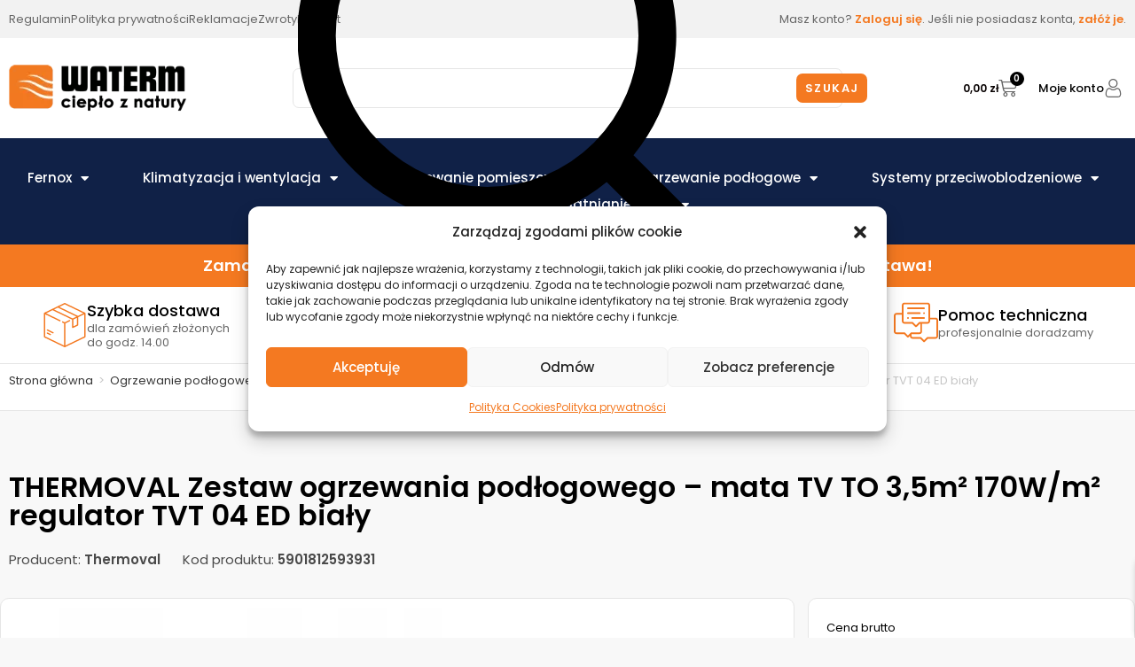

--- FILE ---
content_type: text/html; charset=UTF-8
request_url: https://waterm24.pl/produkt/zestaw-170w-mata35-tvt04ed/
body_size: 81141
content:
<!DOCTYPE html>
<html class="html" dir="ltr" lang="pl-PL" prefix="og: https://ogp.me/ns#">
<head>
	<meta charset="UTF-8">
	<link rel="profile" href="https://gmpg.org/xfn/11">

	<title>THERMOVAL Zestaw ogrzewania podłogowego – mata TV TO 3,5m² 170W/m² regulator TVT 04 ED biały - Waterm24.pl Technika Grzewcza</title>

		<!-- All in One SEO 4.9.2 - aioseo.com -->
	<meta name="description" content="Zestawy ogrzewania podłogowego Thermoval to kompletne produkty, w których skład wchodzą elementy grzewcze: maty, folie, kable oraz regulatory temperatury. Można nimi ogrzać wnętrza mieszkalne oraz firmowe, także podłogi pokryte panelami i płytkami. Każdy zestaw do podłogówki powstał z myślą o klientach, którzy cenią komfort termiczny, ale nie chcą zajmować się obsługą pieca i zakupem opału. Elektryczne" />
	<meta name="robots" content="max-image-preview:large" />
	<link rel="canonical" href="https://waterm24.pl/produkt/zestaw-170w-mata35-tvt04ed/" />
	<meta name="generator" content="All in One SEO (AIOSEO) 4.9.2" />
		<meta property="og:locale" content="pl_PL" />
		<meta property="og:site_name" content="Waterm24.pl Technika Grzewcza -" />
		<meta property="og:type" content="article" />
		<meta property="og:title" content="THERMOVAL Zestaw ogrzewania podłogowego – mata TV TO 3,5m² 170W/m² regulator TVT 04 ED biały - Waterm24.pl Technika Grzewcza" />
		<meta property="og:description" content="Zestawy ogrzewania podłogowego Thermoval to kompletne produkty, w których skład wchodzą elementy grzewcze: maty, folie, kable oraz regulatory temperatury. Można nimi ogrzać wnętrza mieszkalne oraz firmowe, także podłogi pokryte panelami i płytkami. Każdy zestaw do podłogówki powstał z myślą o klientach, którzy cenią komfort termiczny, ale nie chcą zajmować się obsługą pieca i zakupem opału. Elektryczne" />
		<meta property="og:url" content="https://waterm24.pl/produkt/zestaw-170w-mata35-tvt04ed/" />
		<meta property="og:image" content="https://waterm24.pl/wp-content/uploads/2022/07/watermfb.jpg" />
		<meta property="og:image:secure_url" content="https://waterm24.pl/wp-content/uploads/2022/07/watermfb.jpg" />
		<meta property="og:image:width" content="1200" />
		<meta property="og:image:height" content="630" />
		<meta property="article:published_time" content="2021-06-18T10:44:15+00:00" />
		<meta property="article:modified_time" content="2025-09-15T08:44:28+00:00" />
		<meta name="twitter:card" content="summary_large_image" />
		<meta name="twitter:title" content="THERMOVAL Zestaw ogrzewania podłogowego – mata TV TO 3,5m² 170W/m² regulator TVT 04 ED biały - Waterm24.pl Technika Grzewcza" />
		<meta name="twitter:description" content="Zestawy ogrzewania podłogowego Thermoval to kompletne produkty, w których skład wchodzą elementy grzewcze: maty, folie, kable oraz regulatory temperatury. Można nimi ogrzać wnętrza mieszkalne oraz firmowe, także podłogi pokryte panelami i płytkami. Każdy zestaw do podłogówki powstał z myślą o klientach, którzy cenią komfort termiczny, ale nie chcą zajmować się obsługą pieca i zakupem opału. Elektryczne" />
		<meta name="twitter:image" content="https://waterm24.pl/wp-content/uploads/2022/07/watermfb.jpg" />
		<script type="application/ld+json" class="aioseo-schema">
			{"@context":"https:\/\/schema.org","@graph":[{"@type":"BreadcrumbList","@id":"https:\/\/waterm24.pl\/produkt\/zestaw-170w-mata35-tvt04ed\/#breadcrumblist","itemListElement":[{"@type":"ListItem","@id":"https:\/\/waterm24.pl#listItem","position":1,"name":"Home","item":"https:\/\/waterm24.pl","nextItem":{"@type":"ListItem","@id":"https:\/\/waterm24.pl\/sklep\/#listItem","name":"Sklep"}},{"@type":"ListItem","@id":"https:\/\/waterm24.pl\/sklep\/#listItem","position":2,"name":"Sklep","item":"https:\/\/waterm24.pl\/sklep\/","nextItem":{"@type":"ListItem","@id":"https:\/\/waterm24.pl\/produkty\/ogrzewanie-podlogowe\/#listItem","name":"Ogrzewanie pod\u0142ogowe"},"previousItem":{"@type":"ListItem","@id":"https:\/\/waterm24.pl#listItem","name":"Home"}},{"@type":"ListItem","@id":"https:\/\/waterm24.pl\/produkty\/ogrzewanie-podlogowe\/#listItem","position":3,"name":"Ogrzewanie pod\u0142ogowe","item":"https:\/\/waterm24.pl\/produkty\/ogrzewanie-podlogowe\/","nextItem":{"@type":"ListItem","@id":"https:\/\/waterm24.pl\/produkty\/ogrzewanie-podlogowe\/zestawy-pod-plytki\/#listItem","name":"Zestawy pod p\u0142ytki"},"previousItem":{"@type":"ListItem","@id":"https:\/\/waterm24.pl\/sklep\/#listItem","name":"Sklep"}},{"@type":"ListItem","@id":"https:\/\/waterm24.pl\/produkty\/ogrzewanie-podlogowe\/zestawy-pod-plytki\/#listItem","position":4,"name":"Zestawy pod p\u0142ytki","item":"https:\/\/waterm24.pl\/produkty\/ogrzewanie-podlogowe\/zestawy-pod-plytki\/","nextItem":{"@type":"ListItem","@id":"https:\/\/waterm24.pl\/produkt\/zestaw-170w-mata35-tvt04ed\/#listItem","name":"THERMOVAL Zestaw ogrzewania pod\u0142ogowego \u2013 mata TV TO 3,5m\u00b2 170W\/m\u00b2 regulator TVT 04 ED bia\u0142y"},"previousItem":{"@type":"ListItem","@id":"https:\/\/waterm24.pl\/produkty\/ogrzewanie-podlogowe\/#listItem","name":"Ogrzewanie pod\u0142ogowe"}},{"@type":"ListItem","@id":"https:\/\/waterm24.pl\/produkt\/zestaw-170w-mata35-tvt04ed\/#listItem","position":5,"name":"THERMOVAL Zestaw ogrzewania pod\u0142ogowego \u2013 mata TV TO 3,5m\u00b2 170W\/m\u00b2 regulator TVT 04 ED bia\u0142y","previousItem":{"@type":"ListItem","@id":"https:\/\/waterm24.pl\/produkty\/ogrzewanie-podlogowe\/zestawy-pod-plytki\/#listItem","name":"Zestawy pod p\u0142ytki"}}]},{"@type":"ItemPage","@id":"https:\/\/waterm24.pl\/produkt\/zestaw-170w-mata35-tvt04ed\/#itempage","url":"https:\/\/waterm24.pl\/produkt\/zestaw-170w-mata35-tvt04ed\/","name":"THERMOVAL Zestaw ogrzewania pod\u0142ogowego \u2013 mata TV TO 3,5m\u00b2 170W\/m\u00b2 regulator TVT 04 ED bia\u0142y - Waterm24.pl Technika Grzewcza","description":"Zestawy ogrzewania pod\u0142ogowego Thermoval to kompletne produkty, w kt\u00f3rych sk\u0142ad wchodz\u0105 elementy grzewcze: maty, folie, kable oraz regulatory temperatury. Mo\u017cna nimi ogrza\u0107 wn\u0119trza mieszkalne oraz firmowe, tak\u017ce pod\u0142ogi pokryte panelami i p\u0142ytkami. Ka\u017cdy zestaw do pod\u0142og\u00f3wki powsta\u0142 z my\u015bl\u0105 o klientach, kt\u00f3rzy ceni\u0105 komfort termiczny, ale nie chc\u0105 zajmowa\u0107 si\u0119 obs\u0142ug\u0105 pieca i zakupem opa\u0142u. Elektryczne","inLanguage":"pl-PL","isPartOf":{"@id":"https:\/\/waterm24.pl\/#website"},"breadcrumb":{"@id":"https:\/\/waterm24.pl\/produkt\/zestaw-170w-mata35-tvt04ed\/#breadcrumblist"},"image":{"@type":"ImageObject","url":"https:\/\/waterm24.pl\/wp-content\/uploads\/2022\/06\/134.png","@id":"https:\/\/waterm24.pl\/produkt\/zestaw-170w-mata35-tvt04ed\/#mainImage","width":1000,"height":1000},"primaryImageOfPage":{"@id":"https:\/\/waterm24.pl\/produkt\/zestaw-170w-mata35-tvt04ed\/#mainImage"},"datePublished":"2021-06-18T12:44:15+02:00","dateModified":"2025-09-15T10:44:28+02:00"},{"@type":"Organization","@id":"https:\/\/waterm24.pl\/#organization","name":"WATERM Technika grzewcza, Instalacje Wejherowo","url":"https:\/\/waterm24.pl\/"},{"@type":"WebSite","@id":"https:\/\/waterm24.pl\/#website","url":"https:\/\/waterm24.pl\/","name":"Waterm24.pl Technika Grzewcza","inLanguage":"pl-PL","publisher":{"@id":"https:\/\/waterm24.pl\/#organization"}}]}
		</script>
		<!-- All in One SEO -->


<!-- Google Tag Manager for WordPress by gtm4wp.com -->
<script data-cfasync="false" data-pagespeed-no-defer>
	var gtm4wp_datalayer_name = "dataLayer";
	var dataLayer = dataLayer || [];
	const gtm4wp_use_sku_instead = 0;
	const gtm4wp_currency = 'PLN';
	const gtm4wp_product_per_impression = 10;
	const gtm4wp_clear_ecommerce = false;
	const gtm4wp_datalayer_max_timeout = 2000;
</script>
<!-- End Google Tag Manager for WordPress by gtm4wp.com --><meta name="viewport" content="width=device-width, initial-scale=1"><link rel='dns-prefetch' href='//fonts.googleapis.com' />
<link rel="alternate" type="application/rss+xml" title="Waterm24.pl Technika Grzewcza &raquo; Kanał z wpisami" href="https://waterm24.pl/feed/" />
<link rel="alternate" type="application/rss+xml" title="Waterm24.pl Technika Grzewcza &raquo; Kanał z komentarzami" href="https://waterm24.pl/comments/feed/" />
<link rel="alternate" title="oEmbed (JSON)" type="application/json+oembed" href="https://waterm24.pl/wp-json/oembed/1.0/embed?url=https%3A%2F%2Fwaterm24.pl%2Fprodukt%2Fzestaw-170w-mata35-tvt04ed%2F" />
<link rel="alternate" title="oEmbed (XML)" type="text/xml+oembed" href="https://waterm24.pl/wp-json/oembed/1.0/embed?url=https%3A%2F%2Fwaterm24.pl%2Fprodukt%2Fzestaw-170w-mata35-tvt04ed%2F&#038;format=xml" />
<style id='wp-img-auto-sizes-contain-inline-css'>
img:is([sizes=auto i],[sizes^="auto," i]){contain-intrinsic-size:3000px 1500px}
/*# sourceURL=wp-img-auto-sizes-contain-inline-css */
</style>
<link rel='stylesheet' id='acfwf-wc-cart-block-integration-css' href='https://waterm24.pl/wp-content/plugins/advanced-coupons-for-woocommerce-free/dist/assets/index-467dde24.css?ver=1766476317' media='all' />
<link rel='stylesheet' id='acfwf-wc-checkout-block-integration-css' href='https://waterm24.pl/wp-content/plugins/advanced-coupons-for-woocommerce-free/dist/assets/index-2a7d8588.css?ver=1766476317' media='all' />
<style id='wp-emoji-styles-inline-css'>

	img.wp-smiley, img.emoji {
		display: inline !important;
		border: none !important;
		box-shadow: none !important;
		height: 1em !important;
		width: 1em !important;
		margin: 0 0.07em !important;
		vertical-align: -0.1em !important;
		background: none !important;
		padding: 0 !important;
	}
/*# sourceURL=wp-emoji-styles-inline-css */
</style>
<link rel='stylesheet' id='wp-block-library-css' href='https://waterm24.pl/wp-includes/css/dist/block-library/style.min.css?ver=6.9' media='all' />
<style id='wp-block-library-theme-inline-css'>
.wp-block-audio :where(figcaption){color:#555;font-size:13px;text-align:center}.is-dark-theme .wp-block-audio :where(figcaption){color:#ffffffa6}.wp-block-audio{margin:0 0 1em}.wp-block-code{border:1px solid #ccc;border-radius:4px;font-family:Menlo,Consolas,monaco,monospace;padding:.8em 1em}.wp-block-embed :where(figcaption){color:#555;font-size:13px;text-align:center}.is-dark-theme .wp-block-embed :where(figcaption){color:#ffffffa6}.wp-block-embed{margin:0 0 1em}.blocks-gallery-caption{color:#555;font-size:13px;text-align:center}.is-dark-theme .blocks-gallery-caption{color:#ffffffa6}:root :where(.wp-block-image figcaption){color:#555;font-size:13px;text-align:center}.is-dark-theme :root :where(.wp-block-image figcaption){color:#ffffffa6}.wp-block-image{margin:0 0 1em}.wp-block-pullquote{border-bottom:4px solid;border-top:4px solid;color:currentColor;margin-bottom:1.75em}.wp-block-pullquote :where(cite),.wp-block-pullquote :where(footer),.wp-block-pullquote__citation{color:currentColor;font-size:.8125em;font-style:normal;text-transform:uppercase}.wp-block-quote{border-left:.25em solid;margin:0 0 1.75em;padding-left:1em}.wp-block-quote cite,.wp-block-quote footer{color:currentColor;font-size:.8125em;font-style:normal;position:relative}.wp-block-quote:where(.has-text-align-right){border-left:none;border-right:.25em solid;padding-left:0;padding-right:1em}.wp-block-quote:where(.has-text-align-center){border:none;padding-left:0}.wp-block-quote.is-large,.wp-block-quote.is-style-large,.wp-block-quote:where(.is-style-plain){border:none}.wp-block-search .wp-block-search__label{font-weight:700}.wp-block-search__button{border:1px solid #ccc;padding:.375em .625em}:where(.wp-block-group.has-background){padding:1.25em 2.375em}.wp-block-separator.has-css-opacity{opacity:.4}.wp-block-separator{border:none;border-bottom:2px solid;margin-left:auto;margin-right:auto}.wp-block-separator.has-alpha-channel-opacity{opacity:1}.wp-block-separator:not(.is-style-wide):not(.is-style-dots){width:100px}.wp-block-separator.has-background:not(.is-style-dots){border-bottom:none;height:1px}.wp-block-separator.has-background:not(.is-style-wide):not(.is-style-dots){height:2px}.wp-block-table{margin:0 0 1em}.wp-block-table td,.wp-block-table th{word-break:normal}.wp-block-table :where(figcaption){color:#555;font-size:13px;text-align:center}.is-dark-theme .wp-block-table :where(figcaption){color:#ffffffa6}.wp-block-video :where(figcaption){color:#555;font-size:13px;text-align:center}.is-dark-theme .wp-block-video :where(figcaption){color:#ffffffa6}.wp-block-video{margin:0 0 1em}:root :where(.wp-block-template-part.has-background){margin-bottom:0;margin-top:0;padding:1.25em 2.375em}
/*# sourceURL=/wp-includes/css/dist/block-library/theme.min.css */
</style>
<style id='classic-theme-styles-inline-css'>
/*! This file is auto-generated */
.wp-block-button__link{color:#fff;background-color:#32373c;border-radius:9999px;box-shadow:none;text-decoration:none;padding:calc(.667em + 2px) calc(1.333em + 2px);font-size:1.125em}.wp-block-file__button{background:#32373c;color:#fff;text-decoration:none}
/*# sourceURL=/wp-includes/css/classic-themes.min.css */
</style>
<link rel='stylesheet' id='acfw-blocks-frontend-css' href='https://waterm24.pl/wp-content/plugins/advanced-coupons-for-woocommerce-free/css/acfw-blocks-frontend.css?ver=4.7.1' media='all' />
<link rel='stylesheet' id='aioseo/css/src/vue/standalone/blocks/table-of-contents/global.scss-css' href='https://waterm24.pl/wp-content/plugins/all-in-one-seo-pack/dist/Lite/assets/css/table-of-contents/global.e90f6d47.css?ver=4.9.2' media='all' />
<link rel='stylesheet' id='jet-engine-frontend-css' href='https://waterm24.pl/wp-content/plugins/jet-engine/assets/css/frontend.css?ver=3.8.2' media='all' />
<style id='global-styles-inline-css'>
:root{--wp--preset--aspect-ratio--square: 1;--wp--preset--aspect-ratio--4-3: 4/3;--wp--preset--aspect-ratio--3-4: 3/4;--wp--preset--aspect-ratio--3-2: 3/2;--wp--preset--aspect-ratio--2-3: 2/3;--wp--preset--aspect-ratio--16-9: 16/9;--wp--preset--aspect-ratio--9-16: 9/16;--wp--preset--color--black: #000000;--wp--preset--color--cyan-bluish-gray: #abb8c3;--wp--preset--color--white: #ffffff;--wp--preset--color--pale-pink: #f78da7;--wp--preset--color--vivid-red: #cf2e2e;--wp--preset--color--luminous-vivid-orange: #ff6900;--wp--preset--color--luminous-vivid-amber: #fcb900;--wp--preset--color--light-green-cyan: #7bdcb5;--wp--preset--color--vivid-green-cyan: #00d084;--wp--preset--color--pale-cyan-blue: #8ed1fc;--wp--preset--color--vivid-cyan-blue: #0693e3;--wp--preset--color--vivid-purple: #9b51e0;--wp--preset--gradient--vivid-cyan-blue-to-vivid-purple: linear-gradient(135deg,rgb(6,147,227) 0%,rgb(155,81,224) 100%);--wp--preset--gradient--light-green-cyan-to-vivid-green-cyan: linear-gradient(135deg,rgb(122,220,180) 0%,rgb(0,208,130) 100%);--wp--preset--gradient--luminous-vivid-amber-to-luminous-vivid-orange: linear-gradient(135deg,rgb(252,185,0) 0%,rgb(255,105,0) 100%);--wp--preset--gradient--luminous-vivid-orange-to-vivid-red: linear-gradient(135deg,rgb(255,105,0) 0%,rgb(207,46,46) 100%);--wp--preset--gradient--very-light-gray-to-cyan-bluish-gray: linear-gradient(135deg,rgb(238,238,238) 0%,rgb(169,184,195) 100%);--wp--preset--gradient--cool-to-warm-spectrum: linear-gradient(135deg,rgb(74,234,220) 0%,rgb(151,120,209) 20%,rgb(207,42,186) 40%,rgb(238,44,130) 60%,rgb(251,105,98) 80%,rgb(254,248,76) 100%);--wp--preset--gradient--blush-light-purple: linear-gradient(135deg,rgb(255,206,236) 0%,rgb(152,150,240) 100%);--wp--preset--gradient--blush-bordeaux: linear-gradient(135deg,rgb(254,205,165) 0%,rgb(254,45,45) 50%,rgb(107,0,62) 100%);--wp--preset--gradient--luminous-dusk: linear-gradient(135deg,rgb(255,203,112) 0%,rgb(199,81,192) 50%,rgb(65,88,208) 100%);--wp--preset--gradient--pale-ocean: linear-gradient(135deg,rgb(255,245,203) 0%,rgb(182,227,212) 50%,rgb(51,167,181) 100%);--wp--preset--gradient--electric-grass: linear-gradient(135deg,rgb(202,248,128) 0%,rgb(113,206,126) 100%);--wp--preset--gradient--midnight: linear-gradient(135deg,rgb(2,3,129) 0%,rgb(40,116,252) 100%);--wp--preset--font-size--small: 13px;--wp--preset--font-size--medium: 20px;--wp--preset--font-size--large: 36px;--wp--preset--font-size--x-large: 42px;--wp--preset--spacing--20: 0.44rem;--wp--preset--spacing--30: 0.67rem;--wp--preset--spacing--40: 1rem;--wp--preset--spacing--50: 1.5rem;--wp--preset--spacing--60: 2.25rem;--wp--preset--spacing--70: 3.38rem;--wp--preset--spacing--80: 5.06rem;--wp--preset--shadow--natural: 6px 6px 9px rgba(0, 0, 0, 0.2);--wp--preset--shadow--deep: 12px 12px 50px rgba(0, 0, 0, 0.4);--wp--preset--shadow--sharp: 6px 6px 0px rgba(0, 0, 0, 0.2);--wp--preset--shadow--outlined: 6px 6px 0px -3px rgb(255, 255, 255), 6px 6px rgb(0, 0, 0);--wp--preset--shadow--crisp: 6px 6px 0px rgb(0, 0, 0);}:where(.is-layout-flex){gap: 0.5em;}:where(.is-layout-grid){gap: 0.5em;}body .is-layout-flex{display: flex;}.is-layout-flex{flex-wrap: wrap;align-items: center;}.is-layout-flex > :is(*, div){margin: 0;}body .is-layout-grid{display: grid;}.is-layout-grid > :is(*, div){margin: 0;}:where(.wp-block-columns.is-layout-flex){gap: 2em;}:where(.wp-block-columns.is-layout-grid){gap: 2em;}:where(.wp-block-post-template.is-layout-flex){gap: 1.25em;}:where(.wp-block-post-template.is-layout-grid){gap: 1.25em;}.has-black-color{color: var(--wp--preset--color--black) !important;}.has-cyan-bluish-gray-color{color: var(--wp--preset--color--cyan-bluish-gray) !important;}.has-white-color{color: var(--wp--preset--color--white) !important;}.has-pale-pink-color{color: var(--wp--preset--color--pale-pink) !important;}.has-vivid-red-color{color: var(--wp--preset--color--vivid-red) !important;}.has-luminous-vivid-orange-color{color: var(--wp--preset--color--luminous-vivid-orange) !important;}.has-luminous-vivid-amber-color{color: var(--wp--preset--color--luminous-vivid-amber) !important;}.has-light-green-cyan-color{color: var(--wp--preset--color--light-green-cyan) !important;}.has-vivid-green-cyan-color{color: var(--wp--preset--color--vivid-green-cyan) !important;}.has-pale-cyan-blue-color{color: var(--wp--preset--color--pale-cyan-blue) !important;}.has-vivid-cyan-blue-color{color: var(--wp--preset--color--vivid-cyan-blue) !important;}.has-vivid-purple-color{color: var(--wp--preset--color--vivid-purple) !important;}.has-black-background-color{background-color: var(--wp--preset--color--black) !important;}.has-cyan-bluish-gray-background-color{background-color: var(--wp--preset--color--cyan-bluish-gray) !important;}.has-white-background-color{background-color: var(--wp--preset--color--white) !important;}.has-pale-pink-background-color{background-color: var(--wp--preset--color--pale-pink) !important;}.has-vivid-red-background-color{background-color: var(--wp--preset--color--vivid-red) !important;}.has-luminous-vivid-orange-background-color{background-color: var(--wp--preset--color--luminous-vivid-orange) !important;}.has-luminous-vivid-amber-background-color{background-color: var(--wp--preset--color--luminous-vivid-amber) !important;}.has-light-green-cyan-background-color{background-color: var(--wp--preset--color--light-green-cyan) !important;}.has-vivid-green-cyan-background-color{background-color: var(--wp--preset--color--vivid-green-cyan) !important;}.has-pale-cyan-blue-background-color{background-color: var(--wp--preset--color--pale-cyan-blue) !important;}.has-vivid-cyan-blue-background-color{background-color: var(--wp--preset--color--vivid-cyan-blue) !important;}.has-vivid-purple-background-color{background-color: var(--wp--preset--color--vivid-purple) !important;}.has-black-border-color{border-color: var(--wp--preset--color--black) !important;}.has-cyan-bluish-gray-border-color{border-color: var(--wp--preset--color--cyan-bluish-gray) !important;}.has-white-border-color{border-color: var(--wp--preset--color--white) !important;}.has-pale-pink-border-color{border-color: var(--wp--preset--color--pale-pink) !important;}.has-vivid-red-border-color{border-color: var(--wp--preset--color--vivid-red) !important;}.has-luminous-vivid-orange-border-color{border-color: var(--wp--preset--color--luminous-vivid-orange) !important;}.has-luminous-vivid-amber-border-color{border-color: var(--wp--preset--color--luminous-vivid-amber) !important;}.has-light-green-cyan-border-color{border-color: var(--wp--preset--color--light-green-cyan) !important;}.has-vivid-green-cyan-border-color{border-color: var(--wp--preset--color--vivid-green-cyan) !important;}.has-pale-cyan-blue-border-color{border-color: var(--wp--preset--color--pale-cyan-blue) !important;}.has-vivid-cyan-blue-border-color{border-color: var(--wp--preset--color--vivid-cyan-blue) !important;}.has-vivid-purple-border-color{border-color: var(--wp--preset--color--vivid-purple) !important;}.has-vivid-cyan-blue-to-vivid-purple-gradient-background{background: var(--wp--preset--gradient--vivid-cyan-blue-to-vivid-purple) !important;}.has-light-green-cyan-to-vivid-green-cyan-gradient-background{background: var(--wp--preset--gradient--light-green-cyan-to-vivid-green-cyan) !important;}.has-luminous-vivid-amber-to-luminous-vivid-orange-gradient-background{background: var(--wp--preset--gradient--luminous-vivid-amber-to-luminous-vivid-orange) !important;}.has-luminous-vivid-orange-to-vivid-red-gradient-background{background: var(--wp--preset--gradient--luminous-vivid-orange-to-vivid-red) !important;}.has-very-light-gray-to-cyan-bluish-gray-gradient-background{background: var(--wp--preset--gradient--very-light-gray-to-cyan-bluish-gray) !important;}.has-cool-to-warm-spectrum-gradient-background{background: var(--wp--preset--gradient--cool-to-warm-spectrum) !important;}.has-blush-light-purple-gradient-background{background: var(--wp--preset--gradient--blush-light-purple) !important;}.has-blush-bordeaux-gradient-background{background: var(--wp--preset--gradient--blush-bordeaux) !important;}.has-luminous-dusk-gradient-background{background: var(--wp--preset--gradient--luminous-dusk) !important;}.has-pale-ocean-gradient-background{background: var(--wp--preset--gradient--pale-ocean) !important;}.has-electric-grass-gradient-background{background: var(--wp--preset--gradient--electric-grass) !important;}.has-midnight-gradient-background{background: var(--wp--preset--gradient--midnight) !important;}.has-small-font-size{font-size: var(--wp--preset--font-size--small) !important;}.has-medium-font-size{font-size: var(--wp--preset--font-size--medium) !important;}.has-large-font-size{font-size: var(--wp--preset--font-size--large) !important;}.has-x-large-font-size{font-size: var(--wp--preset--font-size--x-large) !important;}
:where(.wp-block-post-template.is-layout-flex){gap: 1.25em;}:where(.wp-block-post-template.is-layout-grid){gap: 1.25em;}
:where(.wp-block-term-template.is-layout-flex){gap: 1.25em;}:where(.wp-block-term-template.is-layout-grid){gap: 1.25em;}
:where(.wp-block-columns.is-layout-flex){gap: 2em;}:where(.wp-block-columns.is-layout-grid){gap: 2em;}
:root :where(.wp-block-pullquote){font-size: 1.5em;line-height: 1.6;}
/*# sourceURL=global-styles-inline-css */
</style>
<link rel='stylesheet' id='bdlr-style-css' href='https://waterm24.pl/wp-content/plugins/bundler/assets/css/style.css?ver=3.3.3' media='all' />
<link rel='stylesheet' id='bdlr-bundle-style-css' href='https://waterm24.pl/wp-content/plugins/bundler/assets/css/bundle.css?ver=3.3.3' media='all' />
<link rel='stylesheet' id='leaselink_pay_by_paynow_pl_styles-css' href='https://waterm24.pl/wp-content/plugins/leaselink-plugin-pl/assets/css/front.css?ver=1.0.3.5' media='all' />
<link rel='stylesheet' id='photoswipe-css' href='https://waterm24.pl/wp-content/plugins/woocommerce/assets/css/photoswipe/photoswipe.min.css?ver=10.4.3' media='all' />
<link rel='stylesheet' id='photoswipe-default-skin-css' href='https://waterm24.pl/wp-content/plugins/woocommerce/assets/css/photoswipe/default-skin/default-skin.min.css?ver=10.4.3' media='all' />
<style id='woocommerce-inline-inline-css'>
.woocommerce form .form-row .required { visibility: visible; }
/*# sourceURL=woocommerce-inline-inline-css */
</style>
<link rel='stylesheet' id='cmplz-general-css' href='https://waterm24.pl/wp-content/plugins/complianz-gdpr-premium/assets/css/cookieblocker.min.css?ver=1762164850' media='all' />
<link rel='stylesheet' id='oceanwp-style-css' href='https://waterm24.pl/wp-content/themes/oceanwp/assets/css/style.min.css?ver=1.0' media='all' />
<link rel='stylesheet' id='child-style-css' href='https://waterm24.pl/wp-content/themes/oceanwp-child/style.css?ver=6.9' media='all' />
<link rel='stylesheet' id='oceanwp-woo-mini-cart-css' href='https://waterm24.pl/wp-content/themes/oceanwp/assets/css/woo/woo-mini-cart.min.css?ver=6.9' media='all' />
<link rel='stylesheet' id='font-awesome-css' href='https://waterm24.pl/wp-content/themes/oceanwp/assets/fonts/fontawesome/css/all.min.css?ver=6.7.2' media='all' />
<link rel='stylesheet' id='simple-line-icons-css' href='https://waterm24.pl/wp-content/themes/oceanwp/assets/css/third/simple-line-icons.min.css?ver=2.4.0' media='all' />
<link rel='stylesheet' id='jet-fb-option-field-select-css' href='https://waterm24.pl/wp-content/plugins/jetformbuilder/modules/option-field/assets/build/select.css?ver=0edd78a6f12e2b918b82' media='all' />
<link rel='stylesheet' id='jet-fb-option-field-checkbox-css' href='https://waterm24.pl/wp-content/plugins/jetformbuilder/modules/option-field/assets/build/checkbox.css?ver=6e25adbbae5a5d1bb65e' media='all' />
<link rel='stylesheet' id='jet-fb-option-field-radio-css' href='https://waterm24.pl/wp-content/plugins/jetformbuilder/modules/option-field/assets/build/radio.css?ver=7c6d0d4d7df91e6bd6a4' media='all' />
<link rel='stylesheet' id='jet-fb-advanced-choices-css' href='https://waterm24.pl/wp-content/plugins/jetformbuilder/modules/advanced-choices/assets/build/main.css?ver=ca05550a7cac3b9b55a3' media='all' />
<link rel='stylesheet' id='jet-fb-wysiwyg-css' href='https://waterm24.pl/wp-content/plugins/jetformbuilder/modules/wysiwyg/assets/build/wysiwyg.css?ver=5a4d16fb6d7a94700261' media='all' />
<link rel='stylesheet' id='jet-fb-switcher-css' href='https://waterm24.pl/wp-content/plugins/jetformbuilder/modules/switcher/assets/build/switcher.css?ver=06c887a8b9195e5a119d' media='all' />
<link rel='stylesheet' id='oceanwp-google-font-poppins-css' href='//fonts.googleapis.com/css?family=Poppins%3A100%2C200%2C300%2C400%2C500%2C600%2C700%2C800%2C900%2C100i%2C200i%2C300i%2C400i%2C500i%2C600i%2C700i%2C800i%2C900i&#038;subset=latin&#038;display=swap&#038;ver=6.9' media='all' />
<link rel='stylesheet' id='jet-woo-builder-css' href='https://waterm24.pl/wp-content/plugins/jet-woo-builder/assets/css/frontend.css?ver=2.2.3' media='all' />
<style id='jet-woo-builder-inline-css'>
@font-face {
				font-family: "WooCommerce";
				font-weight: normal;
				font-style: normal;
				src: url("https://waterm24.pl/wp-content/plugins/woocommerce/assets/fonts/WooCommerce.eot");
				src: url("https://waterm24.pl/wp-content/plugins/woocommerce/assets/fonts/WooCommerce.eot?#iefix") format("embedded-opentype"),
					 url("https://waterm24.pl/wp-content/plugins/woocommerce/assets/fonts/WooCommerce.woff") format("woff"),
					 url("https://waterm24.pl/wp-content/plugins/woocommerce/assets/fonts/WooCommerce.ttf") format("truetype"),
					 url("https://waterm24.pl/wp-content/plugins/woocommerce/assets/fonts/WooCommerce.svg#WooCommerce") format("svg");
			}
/*# sourceURL=jet-woo-builder-inline-css */
</style>
<link rel='stylesheet' id='jet-woo-builder-oceanwp-css' href='https://waterm24.pl/wp-content/plugins/jet-woo-builder/includes/compatibility/packages/themes/oceanwp/assets/css/style.css?ver=2.2.3' media='all' />
<link rel='stylesheet' id='elementor-frontend-css' href='https://waterm24.pl/wp-content/plugins/elementor/assets/css/frontend.min.css?ver=3.34.0' media='all' />
<style id='elementor-frontend-inline-css'>
.elementor-kit-8{--e-global-color-primary:#060606;--e-global-color-secondary:#54595F;--e-global-color-text:#7A7A7A;--e-global-color-accent:#61CE70;--e-global-color-9a29116:#F2F2F2;--e-global-color-b33c292:#F47921;--e-global-color-ed61f61:#102147;--e-global-typography-primary-font-family:"Poppins";--e-global-typography-primary-font-weight:600;--e-global-typography-secondary-font-family:"Roboto Slab";--e-global-typography-secondary-font-weight:400;--e-global-typography-text-font-family:"Roboto";--e-global-typography-text-font-weight:400;--e-global-typography-accent-font-family:"Roboto";--e-global-typography-accent-font-weight:500;}.elementor-kit-8 e-page-transition{background-color:#FFBC7D;}.elementor-section.elementor-section-boxed > .elementor-container{max-width:1340px;}.e-con{--container-max-width:1340px;}.elementor-widget:not(:last-child){margin-block-end:20px;}.elementor-element{--widgets-spacing:20px 20px;--widgets-spacing-row:20px;--widgets-spacing-column:20px;}{}h1.entry-title{display:var(--page-title-display);}@media(max-width:1024px){.elementor-section.elementor-section-boxed > .elementor-container{max-width:1024px;}.e-con{--container-max-width:1024px;}}@media(max-width:767px){.elementor-section.elementor-section-boxed > .elementor-container{max-width:767px;}.e-con{--container-max-width:767px;}}
.elementor-2484 .elementor-element.elementor-element-f8d4d2b:not(.elementor-motion-effects-element-type-background), .elementor-2484 .elementor-element.elementor-element-f8d4d2b > .elementor-motion-effects-container > .elementor-motion-effects-layer{background-color:var( --e-global-color-9a29116 );}.elementor-2484 .elementor-element.elementor-element-f8d4d2b{transition:background 0.3s, border 0.3s, border-radius 0.3s, box-shadow 0.3s;}.elementor-2484 .elementor-element.elementor-element-f8d4d2b > .elementor-background-overlay{transition:background 0.3s, border-radius 0.3s, opacity 0.3s;}.elementor-bc-flex-widget .elementor-2484 .elementor-element.elementor-element-b6c0c79.elementor-column .elementor-widget-wrap{align-items:center;}.elementor-2484 .elementor-element.elementor-element-b6c0c79.elementor-column.elementor-element[data-element_type="column"] > .elementor-widget-wrap.elementor-element-populated{align-content:center;align-items:center;}.elementor-widget-icon-list .elementor-icon-list-item:not(:last-child):after{border-color:var( --e-global-color-text );}.elementor-widget-icon-list .elementor-icon-list-icon i{color:var( --e-global-color-primary );}.elementor-widget-icon-list .elementor-icon-list-icon svg{fill:var( --e-global-color-primary );}.elementor-widget-icon-list .elementor-icon-list-item > .elementor-icon-list-text, .elementor-widget-icon-list .elementor-icon-list-item > a{font-family:var( --e-global-typography-text-font-family ), Sans-serif;font-weight:var( --e-global-typography-text-font-weight );}.elementor-widget-icon-list .elementor-icon-list-text{color:var( --e-global-color-secondary );}.elementor-2484 .elementor-element.elementor-element-11f238b .elementor-icon-list-items:not(.elementor-inline-items) .elementor-icon-list-item:not(:last-child){padding-block-end:calc(25px/2);}.elementor-2484 .elementor-element.elementor-element-11f238b .elementor-icon-list-items:not(.elementor-inline-items) .elementor-icon-list-item:not(:first-child){margin-block-start:calc(25px/2);}.elementor-2484 .elementor-element.elementor-element-11f238b .elementor-icon-list-items.elementor-inline-items .elementor-icon-list-item{margin-inline:calc(25px/2);}.elementor-2484 .elementor-element.elementor-element-11f238b .elementor-icon-list-items.elementor-inline-items{margin-inline:calc(-25px/2);}.elementor-2484 .elementor-element.elementor-element-11f238b .elementor-icon-list-items.elementor-inline-items .elementor-icon-list-item:after{inset-inline-end:calc(-25px/2);}.elementor-2484 .elementor-element.elementor-element-11f238b .elementor-icon-list-icon i{transition:color 0.3s;}.elementor-2484 .elementor-element.elementor-element-11f238b .elementor-icon-list-icon svg{transition:fill 0.3s;}.elementor-2484 .elementor-element.elementor-element-11f238b{--e-icon-list-icon-size:14px;--icon-vertical-offset:0px;}.elementor-2484 .elementor-element.elementor-element-11f238b .elementor-icon-list-item > .elementor-icon-list-text, .elementor-2484 .elementor-element.elementor-element-11f238b .elementor-icon-list-item > a{font-family:"Poppins", Sans-serif;font-size:13px;font-weight:400;}.elementor-2484 .elementor-element.elementor-element-11f238b .elementor-icon-list-text{color:#666666;transition:color 0.3s;}.elementor-bc-flex-widget .elementor-2484 .elementor-element.elementor-element-c2d44f0.elementor-column .elementor-widget-wrap{align-items:center;}.elementor-2484 .elementor-element.elementor-element-c2d44f0.elementor-column.elementor-element[data-element_type="column"] > .elementor-widget-wrap.elementor-element-populated{align-content:center;align-items:center;}.elementor-2484 .elementor-element.elementor-element-c2d44f0.elementor-column > .elementor-widget-wrap{justify-content:flex-end;}.elementor-2484 .elementor-element.elementor-element-c2d44f0 > .elementor-widget-wrap > .elementor-widget:not(.elementor-widget__width-auto):not(.elementor-widget__width-initial):not(:last-child):not(.elementor-absolute){margin-block-end:: 0px;}.elementor-widget-text-editor{font-family:var( --e-global-typography-text-font-family ), Sans-serif;font-weight:var( --e-global-typography-text-font-weight );color:var( --e-global-color-text );}.elementor-widget-text-editor.elementor-drop-cap-view-stacked .elementor-drop-cap{background-color:var( --e-global-color-primary );}.elementor-widget-text-editor.elementor-drop-cap-view-framed .elementor-drop-cap, .elementor-widget-text-editor.elementor-drop-cap-view-default .elementor-drop-cap{color:var( --e-global-color-primary );border-color:var( --e-global-color-primary );}.elementor-2484 .elementor-element.elementor-element-7063cf8 > .elementor-widget-container{margin:0px 0px -20px 0px;}.elementor-2484 .elementor-element.elementor-element-7063cf8{text-align:end;font-family:"Poppins", Sans-serif;font-size:13px;font-weight:400;line-height:13px;color:#666666;}.elementor-widget-heading .elementor-heading-title{font-family:var( --e-global-typography-primary-font-family ), Sans-serif;font-weight:var( --e-global-typography-primary-font-weight );color:var( --e-global-color-primary );}.elementor-2484 .elementor-element.elementor-element-4492a25{width:initial;max-width:initial;text-align:end;}.elementor-2484 .elementor-element.elementor-element-4492a25 > .elementor-widget-container{margin:0px 15px 0px 0px;}.elementor-2484 .elementor-element.elementor-element-4492a25 .elementor-heading-title{font-family:"Poppins", Sans-serif;font-size:13px;font-weight:500;line-height:13px;color:#666666;}.elementor-2484 .elementor-element.elementor-element-4ccd537{width:initial;max-width:initial;text-align:end;}.elementor-2484 .elementor-element.elementor-element-4ccd537 > .elementor-widget-container{margin:0px 15px 0px 0px;}.elementor-2484 .elementor-element.elementor-element-4ccd537 .elementor-heading-title{font-family:"Poppins", Sans-serif;font-size:13px;font-weight:500;line-height:13px;color:#666666;}.elementor-2484 .elementor-element.elementor-element-3a16921{width:initial;max-width:initial;text-align:end;}.elementor-2484 .elementor-element.elementor-element-3a16921 > .elementor-widget-container{background-color:var( --e-global-color-b33c292 );padding:0px 8px 0px 8px;border-radius:7px 7px 7px 7px;}.elementor-2484 .elementor-element.elementor-element-3a16921 .elementor-heading-title{font-family:"Poppins", Sans-serif;font-size:13px;font-weight:500;line-height:13px;color:#FFFFFF;}.elementor-2484 .elementor-element.elementor-element-211960e{padding:20px 0px 20px 0px;}.elementor-widget-image .widget-image-caption{color:var( --e-global-color-text );font-family:var( --e-global-typography-text-font-family ), Sans-serif;font-weight:var( --e-global-typography-text-font-weight );}.elementor-2484 .elementor-element.elementor-element-8414310{text-align:start;}.elementor-bc-flex-widget .elementor-2484 .elementor-element.elementor-element-51b835e.elementor-column .elementor-widget-wrap{align-items:center;}.elementor-2484 .elementor-element.elementor-element-51b835e.elementor-column.elementor-element[data-element_type="column"] > .elementor-widget-wrap.elementor-element-populated{align-content:center;align-items:center;}.elementor-widget-search{--e-search-input-color:var( --e-global-color-text );}.elementor-widget-search.e-focus{--e-search-input-color:var( --e-global-color-text );}.elementor-widget-search .elementor-pagination{font-family:var( --e-global-typography-primary-font-family ), Sans-serif;font-weight:var( --e-global-typography-primary-font-weight );}.elementor-2484 .elementor-element.elementor-element-dea94f8 .e-search-submit{background-color:#F47921;}.elementor-2484 .elementor-element.elementor-element-dea94f8 .e-search-submit:hover{background-color:#060606;}.elementor-2484 .elementor-element.elementor-element-dea94f8 > .elementor-widget-container{padding:5px 5px 5px 5px;border-style:solid;border-width:1px 1px 1px 1px;border-color:#E5E5E5;border-radius:7px 7px 7px 7px;}.elementor-2484 .elementor-element.elementor-element-dea94f8{--e-search-results-columns:1;--e-search-input-color:#060606;--e-search-icon-label-color:#F47921;--e-search-input-padding-block-start:5px;--e-search-input-padding-inline-start:10px;--e-search-input-padding-block-end:5px;--e-search-input-padding-inline-end:10px;--e-search-icon-label-size:13px;--e-search-input-gap:10px;--e-search-submit-margin-inline-start:0px;--e-search-submit-color:#FFFFFF;--e-search-submit-border-radius:7px 7px 7px 7px;--e-search-submit-padding:10px 10px 10px 10px;}.elementor-2484 .elementor-element.elementor-element-dea94f8 .e-search-input{font-size:13px;line-height:13px;border-style:none;border-radius:7px 0px 0px 7px;}.elementor-2484 .elementor-element.elementor-element-dea94f8 .e-search-submit span{font-size:13px;line-height:13px;}.elementor-bc-flex-widget .elementor-2484 .elementor-element.elementor-element-8ae029e.elementor-column .elementor-widget-wrap{align-items:center;}.elementor-2484 .elementor-element.elementor-element-8ae029e.elementor-column.elementor-element[data-element_type="column"] > .elementor-widget-wrap.elementor-element-populated{align-content:center;align-items:center;}.elementor-2484 .elementor-element.elementor-element-8ae029e.elementor-column > .elementor-widget-wrap{justify-content:flex-end;}.elementor-widget-woocommerce-menu-cart .elementor-menu-cart__toggle .elementor-button{font-family:var( --e-global-typography-primary-font-family ), Sans-serif;font-weight:var( --e-global-typography-primary-font-weight );}.elementor-widget-woocommerce-menu-cart .elementor-menu-cart__product-name a{font-family:var( --e-global-typography-primary-font-family ), Sans-serif;font-weight:var( --e-global-typography-primary-font-weight );}.elementor-widget-woocommerce-menu-cart .elementor-menu-cart__product-price{font-family:var( --e-global-typography-primary-font-family ), Sans-serif;font-weight:var( --e-global-typography-primary-font-weight );}.elementor-widget-woocommerce-menu-cart .elementor-menu-cart__footer-buttons .elementor-button{font-family:var( --e-global-typography-primary-font-family ), Sans-serif;font-weight:var( --e-global-typography-primary-font-weight );}.elementor-widget-woocommerce-menu-cart .elementor-menu-cart__footer-buttons a.elementor-button--view-cart{font-family:var( --e-global-typography-primary-font-family ), Sans-serif;font-weight:var( --e-global-typography-primary-font-weight );}.elementor-widget-woocommerce-menu-cart .elementor-menu-cart__footer-buttons a.elementor-button--checkout{font-family:var( --e-global-typography-primary-font-family ), Sans-serif;font-weight:var( --e-global-typography-primary-font-weight );}.elementor-widget-woocommerce-menu-cart .woocommerce-mini-cart__empty-message{font-family:var( --e-global-typography-primary-font-family ), Sans-serif;font-weight:var( --e-global-typography-primary-font-weight );}.elementor-2484 .elementor-element.elementor-element-e87759c{width:initial;max-width:initial;--divider-style:solid;--subtotal-divider-style:solid;--elementor-remove-from-cart-button:none;--remove-from-cart-button:block;--toggle-button-text-color:#000000;--toggle-button-icon-color:#666666;--toggle-button-border-width:0px;--toggle-icon-size:21px;--items-indicator-text-color:#FFFFFF;--items-indicator-background-color:#000000;--cart-border-style:none;--cart-close-icon-size:18px;--cart-close-button-color:#000000;--cart-close-button-hover-color:#000000;--remove-item-button-size:20px;--remove-item-button-color:#C32222;--remove-item-button-hover-color:#CC2323;--menu-cart-subtotal-color:#000000;--product-variations-color:#000000;--product-price-color:#000000;--cart-footer-layout:1fr;--products-max-height-sidecart:calc(100vh - 300px);--products-max-height-minicart:calc(100vh - 450px);--view-cart-button-text-color:#FFFFFF;--view-cart-button-background-color:var( --e-global-color-ed61f61 );--view-cart-button-hover-background-color:#000000;--checkout-button-background-color:var( --e-global-color-b33c292 );--checkout-button-hover-background-color:#000000;--empty-message-color:#000000;}.elementor-2484 .elementor-element.elementor-element-e87759c .elementor-menu-cart__toggle .elementor-button{font-family:"Poppins", Sans-serif;font-size:12px;font-weight:600;}body:not(.rtl) .elementor-2484 .elementor-element.elementor-element-e87759c .elementor-menu-cart__toggle .elementor-button-icon .elementor-button-icon-qty[data-counter]{right:-8px;top:-8px;}body.rtl .elementor-2484 .elementor-element.elementor-element-e87759c .elementor-menu-cart__toggle .elementor-button-icon .elementor-button-icon-qty[data-counter]{right:8px;top:-8px;left:auto;}.elementor-2484 .elementor-element.elementor-element-e87759c .elementor-menu-cart__subtotal{font-family:"Poppins", Sans-serif;font-size:17px;}.elementor-2484 .elementor-element.elementor-element-e87759c .widget_shopping_cart_content{--subtotal-divider-left-width:0;--subtotal-divider-right-width:0;}.elementor-2484 .elementor-element.elementor-element-e87759c .elementor-menu-cart__product-name a{font-family:"Poppins", Sans-serif;font-size:12px;font-weight:500;line-height:12px;color:#000000;}.elementor-2484 .elementor-element.elementor-element-e87759c .elementor-menu-cart__product .variation{font-family:"Poppins", Sans-serif;font-size:13px;font-weight:500;}.elementor-2484 .elementor-element.elementor-element-e87759c .elementor-menu-cart__product-price{font-family:"Poppins", Sans-serif;font-size:13px;font-weight:600;}.elementor-2484 .elementor-element.elementor-element-e87759c .elementor-menu-cart__product-price .product-quantity{color:#000000;font-family:"Poppins", Sans-serif;font-size:12px;font-weight:700;}.elementor-2484 .elementor-element.elementor-element-e87759c .elementor-menu-cart__footer-buttons .elementor-button{font-family:"Poppins", Sans-serif;font-size:15px;font-weight:600;}.elementor-2484 .elementor-element.elementor-element-e87759c .elementor-menu-cart__footer-buttons a.elementor-button--view-cart{font-family:"Poppins", Sans-serif;font-size:15px;font-weight:500;border-radius:10px 10px 10px 10px;}.elementor-2484 .elementor-element.elementor-element-e87759c .elementor-menu-cart__footer-buttons a.elementor-button--checkout{font-family:"Poppins", Sans-serif;font-size:15px;font-weight:500;border-radius:10px 10px 10px 10px;}.elementor-2484 .elementor-element.elementor-element-e87759c .woocommerce-mini-cart__empty-message{font-family:"Poppins", Sans-serif;font-size:15px;font-weight:500;}.elementor-widget-icon-box.elementor-view-stacked .elementor-icon{background-color:var( --e-global-color-primary );}.elementor-widget-icon-box.elementor-view-framed .elementor-icon, .elementor-widget-icon-box.elementor-view-default .elementor-icon{fill:var( --e-global-color-primary );color:var( --e-global-color-primary );border-color:var( --e-global-color-primary );}.elementor-widget-icon-box .elementor-icon-box-title, .elementor-widget-icon-box .elementor-icon-box-title a{font-family:var( --e-global-typography-primary-font-family ), Sans-serif;font-weight:var( --e-global-typography-primary-font-weight );}.elementor-widget-icon-box .elementor-icon-box-title{color:var( --e-global-color-primary );}.elementor-widget-icon-box:has(:hover) .elementor-icon-box-title,
					 .elementor-widget-icon-box:has(:focus) .elementor-icon-box-title{color:var( --e-global-color-primary );}.elementor-widget-icon-box .elementor-icon-box-description{font-family:var( --e-global-typography-text-font-family ), Sans-serif;font-weight:var( --e-global-typography-text-font-weight );color:var( --e-global-color-text );}.elementor-2484 .elementor-element.elementor-element-98ae7ea{width:initial;max-width:initial;}.elementor-2484 .elementor-element.elementor-element-98ae7ea .elementor-icon-box-wrapper{align-items:center;gap:8px;}.elementor-2484 .elementor-element.elementor-element-98ae7ea .elementor-icon-box-title{margin-block-end:0px;color:#000000;}.elementor-2484 .elementor-element.elementor-element-98ae7ea.elementor-view-stacked .elementor-icon{background-color:#666666;}.elementor-2484 .elementor-element.elementor-element-98ae7ea.elementor-view-framed .elementor-icon, .elementor-2484 .elementor-element.elementor-element-98ae7ea.elementor-view-default .elementor-icon{fill:#666666;color:#666666;border-color:#666666;}.elementor-2484 .elementor-element.elementor-element-98ae7ea .elementor-icon{font-size:21px;}.elementor-2484 .elementor-element.elementor-element-98ae7ea .elementor-icon-box-title, .elementor-2484 .elementor-element.elementor-element-98ae7ea .elementor-icon-box-title a{font-family:"Poppins", Sans-serif;font-size:13px;font-weight:500;}.elementor-2484 .elementor-element.elementor-element-8e9a21e{width:initial;max-width:initial;}.elementor-2484 .elementor-element.elementor-element-8e9a21e .elementor-icon-box-wrapper{align-items:center;gap:8px;}.elementor-2484 .elementor-element.elementor-element-8e9a21e .elementor-icon-box-title{margin-block-end:0px;color:#000000;}.elementor-2484 .elementor-element.elementor-element-8e9a21e.elementor-view-stacked .elementor-icon{background-color:#666666;}.elementor-2484 .elementor-element.elementor-element-8e9a21e.elementor-view-framed .elementor-icon, .elementor-2484 .elementor-element.elementor-element-8e9a21e.elementor-view-default .elementor-icon{fill:#666666;color:#666666;border-color:#666666;}.elementor-2484 .elementor-element.elementor-element-8e9a21e .elementor-icon{font-size:21px;}.elementor-2484 .elementor-element.elementor-element-8e9a21e .elementor-icon-box-title, .elementor-2484 .elementor-element.elementor-element-8e9a21e .elementor-icon-box-title a{font-family:"Poppins", Sans-serif;font-size:13px;font-weight:500;}.elementor-2484 .elementor-element.elementor-element-57c8a04:not(.elementor-motion-effects-element-type-background), .elementor-2484 .elementor-element.elementor-element-57c8a04 > .elementor-motion-effects-container > .elementor-motion-effects-layer{background-color:var( --e-global-color-ed61f61 );}.elementor-2484 .elementor-element.elementor-element-57c8a04{transition:background 0.3s, border 0.3s, border-radius 0.3s, box-shadow 0.3s;padding:20px 0px 20px 0px;}.elementor-2484 .elementor-element.elementor-element-57c8a04 > .elementor-background-overlay{transition:background 0.3s, border-radius 0.3s, opacity 0.3s;}.elementor-widget-nav-menu .elementor-nav-menu .elementor-item{font-family:var( --e-global-typography-primary-font-family ), Sans-serif;font-weight:var( --e-global-typography-primary-font-weight );}.elementor-widget-nav-menu .elementor-nav-menu--main .elementor-item{color:var( --e-global-color-text );fill:var( --e-global-color-text );}.elementor-widget-nav-menu .elementor-nav-menu--main .elementor-item:hover,
					.elementor-widget-nav-menu .elementor-nav-menu--main .elementor-item.elementor-item-active,
					.elementor-widget-nav-menu .elementor-nav-menu--main .elementor-item.highlighted,
					.elementor-widget-nav-menu .elementor-nav-menu--main .elementor-item:focus{color:var( --e-global-color-accent );fill:var( --e-global-color-accent );}.elementor-widget-nav-menu .elementor-nav-menu--main:not(.e--pointer-framed) .elementor-item:before,
					.elementor-widget-nav-menu .elementor-nav-menu--main:not(.e--pointer-framed) .elementor-item:after{background-color:var( --e-global-color-accent );}.elementor-widget-nav-menu .e--pointer-framed .elementor-item:before,
					.elementor-widget-nav-menu .e--pointer-framed .elementor-item:after{border-color:var( --e-global-color-accent );}.elementor-widget-nav-menu{--e-nav-menu-divider-color:var( --e-global-color-text );}.elementor-widget-nav-menu .elementor-nav-menu--dropdown .elementor-item, .elementor-widget-nav-menu .elementor-nav-menu--dropdown  .elementor-sub-item{font-family:var( --e-global-typography-accent-font-family ), Sans-serif;font-weight:var( --e-global-typography-accent-font-weight );}.elementor-2484 .elementor-element.elementor-element-23157d9 .elementor-menu-toggle{margin:0 auto;}.elementor-2484 .elementor-element.elementor-element-23157d9 .elementor-nav-menu .elementor-item{font-family:"Poppins", Sans-serif;font-size:15px;font-weight:500;}.elementor-2484 .elementor-element.elementor-element-23157d9 .elementor-nav-menu--main .elementor-item{color:#FFFFFF;fill:#FFFFFF;padding-left:0px;padding-right:0px;padding-top:5px;padding-bottom:5px;}.elementor-2484 .elementor-element.elementor-element-23157d9 .elementor-nav-menu--main .elementor-item:hover,
					.elementor-2484 .elementor-element.elementor-element-23157d9 .elementor-nav-menu--main .elementor-item.elementor-item-active,
					.elementor-2484 .elementor-element.elementor-element-23157d9 .elementor-nav-menu--main .elementor-item.highlighted,
					.elementor-2484 .elementor-element.elementor-element-23157d9 .elementor-nav-menu--main .elementor-item:focus{color:var( --e-global-color-9a29116 );fill:var( --e-global-color-9a29116 );}.elementor-2484 .elementor-element.elementor-element-23157d9 .elementor-nav-menu--main:not(.e--pointer-framed) .elementor-item:before,
					.elementor-2484 .elementor-element.elementor-element-23157d9 .elementor-nav-menu--main:not(.e--pointer-framed) .elementor-item:after{background-color:var( --e-global-color-b33c292 );}.elementor-2484 .elementor-element.elementor-element-23157d9 .e--pointer-framed .elementor-item:before,
					.elementor-2484 .elementor-element.elementor-element-23157d9 .e--pointer-framed .elementor-item:after{border-color:var( --e-global-color-b33c292 );}.elementor-2484 .elementor-element.elementor-element-23157d9 .elementor-nav-menu--main .elementor-item.elementor-item-active{color:#FFFFFF;}.elementor-2484 .elementor-element.elementor-element-23157d9 .elementor-nav-menu--main:not(.e--pointer-framed) .elementor-item.elementor-item-active:before,
					.elementor-2484 .elementor-element.elementor-element-23157d9 .elementor-nav-menu--main:not(.e--pointer-framed) .elementor-item.elementor-item-active:after{background-color:#FFFFFF;}.elementor-2484 .elementor-element.elementor-element-23157d9 .e--pointer-framed .elementor-item.elementor-item-active:before,
					.elementor-2484 .elementor-element.elementor-element-23157d9 .e--pointer-framed .elementor-item.elementor-item-active:after{border-color:#FFFFFF;}.elementor-2484 .elementor-element.elementor-element-23157d9 .e--pointer-framed .elementor-item:before{border-width:2px;}.elementor-2484 .elementor-element.elementor-element-23157d9 .e--pointer-framed.e--animation-draw .elementor-item:before{border-width:0 0 2px 2px;}.elementor-2484 .elementor-element.elementor-element-23157d9 .e--pointer-framed.e--animation-draw .elementor-item:after{border-width:2px 2px 0 0;}.elementor-2484 .elementor-element.elementor-element-23157d9 .e--pointer-framed.e--animation-corners .elementor-item:before{border-width:2px 0 0 2px;}.elementor-2484 .elementor-element.elementor-element-23157d9 .e--pointer-framed.e--animation-corners .elementor-item:after{border-width:0 2px 2px 0;}.elementor-2484 .elementor-element.elementor-element-23157d9 .e--pointer-underline .elementor-item:after,
					 .elementor-2484 .elementor-element.elementor-element-23157d9 .e--pointer-overline .elementor-item:before,
					 .elementor-2484 .elementor-element.elementor-element-23157d9 .e--pointer-double-line .elementor-item:before,
					 .elementor-2484 .elementor-element.elementor-element-23157d9 .e--pointer-double-line .elementor-item:after{height:2px;}.elementor-2484 .elementor-element.elementor-element-23157d9{--e-nav-menu-horizontal-menu-item-margin:calc( 20px / 2 );}.elementor-2484 .elementor-element.elementor-element-23157d9 .elementor-nav-menu--main:not(.elementor-nav-menu--layout-horizontal) .elementor-nav-menu > li:not(:last-child){margin-bottom:20px;}.elementor-2484 .elementor-element.elementor-element-23157d9 .elementor-nav-menu--dropdown a:hover,
					.elementor-2484 .elementor-element.elementor-element-23157d9 .elementor-nav-menu--dropdown a:focus,
					.elementor-2484 .elementor-element.elementor-element-23157d9 .elementor-nav-menu--dropdown a.elementor-item-active,
					.elementor-2484 .elementor-element.elementor-element-23157d9 .elementor-nav-menu--dropdown a.highlighted,
					.elementor-2484 .elementor-element.elementor-element-23157d9 .elementor-menu-toggle:hover,
					.elementor-2484 .elementor-element.elementor-element-23157d9 .elementor-menu-toggle:focus{color:var( --e-global-color-secondary );}.elementor-2484 .elementor-element.elementor-element-23157d9 .elementor-nav-menu--dropdown a:hover,
					.elementor-2484 .elementor-element.elementor-element-23157d9 .elementor-nav-menu--dropdown a:focus,
					.elementor-2484 .elementor-element.elementor-element-23157d9 .elementor-nav-menu--dropdown a.elementor-item-active,
					.elementor-2484 .elementor-element.elementor-element-23157d9 .elementor-nav-menu--dropdown a.highlighted{background-color:var( --e-global-color-9a29116 );}.elementor-2484 .elementor-element.elementor-element-23157d9 .elementor-nav-menu--dropdown .elementor-item, .elementor-2484 .elementor-element.elementor-element-23157d9 .elementor-nav-menu--dropdown  .elementor-sub-item{font-family:"Poppins", Sans-serif;font-size:14px;font-weight:500;}.elementor-2484 .elementor-element.elementor-element-23157d9 .elementor-nav-menu--dropdown{border-radius:10px 10px 10px 10px;}.elementor-2484 .elementor-element.elementor-element-23157d9 .elementor-nav-menu--dropdown li:first-child a{border-top-left-radius:10px;border-top-right-radius:10px;}.elementor-2484 .elementor-element.elementor-element-23157d9 .elementor-nav-menu--dropdown li:last-child a{border-bottom-right-radius:10px;border-bottom-left-radius:10px;}.elementor-2484 .elementor-element.elementor-element-23157d9 .elementor-nav-menu--main .elementor-nav-menu--dropdown, .elementor-2484 .elementor-element.elementor-element-23157d9 .elementor-nav-menu__container.elementor-nav-menu--dropdown{box-shadow:0px 0px 15px 0px rgba(0, 0, 0, 0.1);}.elementor-2484 .elementor-element.elementor-element-23157d9 .elementor-nav-menu--main > .elementor-nav-menu > li > .elementor-nav-menu--dropdown, .elementor-2484 .elementor-element.elementor-element-23157d9 .elementor-nav-menu__container.elementor-nav-menu--dropdown{margin-top:10px !important;}.elementor-2484 .elementor-element.elementor-element-a5851f7:not(.elementor-motion-effects-element-type-background), .elementor-2484 .elementor-element.elementor-element-a5851f7 > .elementor-motion-effects-container > .elementor-motion-effects-layer{background-color:var( --e-global-color-b33c292 );}.elementor-2484 .elementor-element.elementor-element-a5851f7{transition:background 0.3s, border 0.3s, border-radius 0.3s, box-shadow 0.3s;padding:5px 0px 5px 0px;}.elementor-2484 .elementor-element.elementor-element-a5851f7 > .elementor-background-overlay{transition:background 0.3s, border-radius 0.3s, opacity 0.3s;}.elementor-2484 .elementor-element.elementor-element-7a2fc91{text-align:center;}.elementor-2484 .elementor-element.elementor-element-7a2fc91 .elementor-heading-title{font-family:"Poppins", Sans-serif;font-size:18px;font-weight:600;color:#FFFFFF;}.elementor-2484 .elementor-element.elementor-element-0641e86{margin-top:0px;margin-bottom:0px;padding:5px 0px 5px 0px;}.elementor-2484 .elementor-element.elementor-element-be900ad.elementor-column > .elementor-widget-wrap{justify-content:center;}.elementor-2484 .elementor-element.elementor-element-4df87b7{width:var( --container-widget-width, 75% );max-width:75%;--container-widget-width:75%;--container-widget-flex-grow:0;}.elementor-2484 .elementor-element.elementor-element-4df87b7 .elementor-icon-box-wrapper{align-items:center;gap:15px;}.elementor-2484 .elementor-element.elementor-element-4df87b7 .elementor-icon-box-title{margin-block-end:0px;color:#000000;}.elementor-2484 .elementor-element.elementor-element-4df87b7.elementor-view-stacked .elementor-icon{background-color:var( --e-global-color-b33c292 );}.elementor-2484 .elementor-element.elementor-element-4df87b7.elementor-view-framed .elementor-icon, .elementor-2484 .elementor-element.elementor-element-4df87b7.elementor-view-default .elementor-icon{fill:var( --e-global-color-b33c292 );color:var( --e-global-color-b33c292 );border-color:var( --e-global-color-b33c292 );}.elementor-2484 .elementor-element.elementor-element-4df87b7 .elementor-icon-box-title, .elementor-2484 .elementor-element.elementor-element-4df87b7 .elementor-icon-box-title a{font-family:"Poppins", Sans-serif;font-size:18px;font-weight:500;line-height:24px;}.elementor-2484 .elementor-element.elementor-element-4df87b7 .elementor-icon-box-description{font-family:"Poppins", Sans-serif;font-size:13px;font-weight:400;line-height:16px;color:#666666;}.elementor-2484 .elementor-element.elementor-element-1e97d7e.elementor-column > .elementor-widget-wrap{justify-content:center;}.elementor-2484 .elementor-element.elementor-element-4f1d184{width:var( --container-widget-width, 75% );max-width:75%;--container-widget-width:75%;--container-widget-flex-grow:0;}.elementor-2484 .elementor-element.elementor-element-4f1d184 .elementor-icon-box-wrapper{align-items:center;gap:15px;}.elementor-2484 .elementor-element.elementor-element-4f1d184 .elementor-icon-box-title{margin-block-end:0px;color:#000000;}.elementor-2484 .elementor-element.elementor-element-4f1d184.elementor-view-stacked .elementor-icon{background-color:var( --e-global-color-b33c292 );}.elementor-2484 .elementor-element.elementor-element-4f1d184.elementor-view-framed .elementor-icon, .elementor-2484 .elementor-element.elementor-element-4f1d184.elementor-view-default .elementor-icon{fill:var( --e-global-color-b33c292 );color:var( --e-global-color-b33c292 );border-color:var( --e-global-color-b33c292 );}.elementor-2484 .elementor-element.elementor-element-4f1d184 .elementor-icon-box-title, .elementor-2484 .elementor-element.elementor-element-4f1d184 .elementor-icon-box-title a{font-family:"Poppins", Sans-serif;font-size:18px;font-weight:500;line-height:24px;}.elementor-2484 .elementor-element.elementor-element-4f1d184 .elementor-icon-box-description{font-family:"Poppins", Sans-serif;font-size:13px;font-weight:400;line-height:16px;color:#666666;}.elementor-2484 .elementor-element.elementor-element-2f3b60f.elementor-column > .elementor-widget-wrap{justify-content:center;}.elementor-2484 .elementor-element.elementor-element-b51ec3a{width:var( --container-widget-width, 75% );max-width:75%;--container-widget-width:75%;--container-widget-flex-grow:0;}.elementor-2484 .elementor-element.elementor-element-b51ec3a .elementor-icon-box-wrapper{align-items:center;gap:15px;}.elementor-2484 .elementor-element.elementor-element-b51ec3a .elementor-icon-box-title{margin-block-end:0px;color:#000000;}.elementor-2484 .elementor-element.elementor-element-b51ec3a.elementor-view-stacked .elementor-icon{background-color:var( --e-global-color-b33c292 );}.elementor-2484 .elementor-element.elementor-element-b51ec3a.elementor-view-framed .elementor-icon, .elementor-2484 .elementor-element.elementor-element-b51ec3a.elementor-view-default .elementor-icon{fill:var( --e-global-color-b33c292 );color:var( --e-global-color-b33c292 );border-color:var( --e-global-color-b33c292 );}.elementor-2484 .elementor-element.elementor-element-b51ec3a .elementor-icon-box-title, .elementor-2484 .elementor-element.elementor-element-b51ec3a .elementor-icon-box-title a{font-family:"Poppins", Sans-serif;font-size:18px;font-weight:500;line-height:24px;}.elementor-2484 .elementor-element.elementor-element-b51ec3a .elementor-icon-box-description{font-family:"Poppins", Sans-serif;font-size:13px;font-weight:400;line-height:16px;color:#666666;}.elementor-2484 .elementor-element.elementor-element-c4ef20b.elementor-column > .elementor-widget-wrap{justify-content:center;}.elementor-2484 .elementor-element.elementor-element-b8c80d9{width:var( --container-widget-width, 75% );max-width:75%;--container-widget-width:75%;--container-widget-flex-grow:0;}.elementor-2484 .elementor-element.elementor-element-b8c80d9 .elementor-icon-box-wrapper{align-items:center;gap:15px;}.elementor-2484 .elementor-element.elementor-element-b8c80d9 .elementor-icon-box-title{margin-block-end:0px;color:#000000;}.elementor-2484 .elementor-element.elementor-element-b8c80d9.elementor-view-stacked .elementor-icon{background-color:var( --e-global-color-b33c292 );}.elementor-2484 .elementor-element.elementor-element-b8c80d9.elementor-view-framed .elementor-icon, .elementor-2484 .elementor-element.elementor-element-b8c80d9.elementor-view-default .elementor-icon{fill:var( --e-global-color-b33c292 );color:var( --e-global-color-b33c292 );border-color:var( --e-global-color-b33c292 );}.elementor-2484 .elementor-element.elementor-element-b8c80d9 .elementor-icon-box-title, .elementor-2484 .elementor-element.elementor-element-b8c80d9 .elementor-icon-box-title a{font-family:"Poppins", Sans-serif;font-size:18px;font-weight:500;line-height:24px;}.elementor-2484 .elementor-element.elementor-element-b8c80d9 .elementor-icon-box-description{font-family:"Poppins", Sans-serif;font-size:13px;font-weight:400;line-height:16px;color:#666666;}.elementor-2484 .elementor-element.elementor-element-13ebd1d:not(.elementor-motion-effects-element-type-background), .elementor-2484 .elementor-element.elementor-element-13ebd1d > .elementor-motion-effects-container > .elementor-motion-effects-layer{background-color:#FFFFFF;}.elementor-2484 .elementor-element.elementor-element-13ebd1d{border-style:solid;border-width:1px 0px 1px 0px;border-color:#E5E5E5;transition:background 0.3s, border 0.3s, border-radius 0.3s, box-shadow 0.3s;}.elementor-2484 .elementor-element.elementor-element-13ebd1d > .elementor-background-overlay{transition:background 0.3s, border-radius 0.3s, opacity 0.3s;}.elementor-2484 .elementor-element.elementor-element-2529859:not(.elementor-motion-effects-element-type-background), .elementor-2484 .elementor-element.elementor-element-2529859 > .elementor-motion-effects-container > .elementor-motion-effects-layer{background-color:#FFFFFF;}.elementor-2484 .elementor-element.elementor-element-2529859{border-style:solid;border-width:1px 0px 0px 0px;border-color:#E5E5E5;transition:background 0.3s, border 0.3s, border-radius 0.3s, box-shadow 0.3s;}.elementor-2484 .elementor-element.elementor-element-2529859 > .elementor-background-overlay{transition:background 0.3s, border-radius 0.3s, opacity 0.3s;}.elementor-2484 .elementor-element.elementor-element-dd5d9c9{width:var( --container-widget-width, 25% );max-width:25%;--container-widget-width:25%;--container-widget-flex-grow:0;}.elementor-2484 .elementor-element.elementor-element-dd5d9c9 .elementor-icon-box-wrapper{gap:8px;}.elementor-2484 .elementor-element.elementor-element-dd5d9c9 .elementor-icon-box-title{margin-block-end:0px;color:#000000;}.elementor-2484 .elementor-element.elementor-element-dd5d9c9.elementor-view-stacked .elementor-icon{background-color:#666666;}.elementor-2484 .elementor-element.elementor-element-dd5d9c9.elementor-view-framed .elementor-icon, .elementor-2484 .elementor-element.elementor-element-dd5d9c9.elementor-view-default .elementor-icon{fill:#666666;color:#666666;border-color:#666666;}.elementor-2484 .elementor-element.elementor-element-dd5d9c9 .elementor-icon{font-size:21px;}.elementor-2484 .elementor-element.elementor-element-dd5d9c9 .elementor-icon-box-title, .elementor-2484 .elementor-element.elementor-element-dd5d9c9 .elementor-icon-box-title a{font-family:"Poppins", Sans-serif;font-size:13px;font-weight:500;}.elementor-2484 .elementor-element.elementor-element-381fca9{width:var( --container-widget-width, 25% );max-width:25%;--container-widget-width:25%;--container-widget-flex-grow:0;}.elementor-2484 .elementor-element.elementor-element-381fca9 .elementor-icon-box-wrapper{gap:8px;}.elementor-2484 .elementor-element.elementor-element-381fca9 .elementor-icon-box-title{margin-block-end:0px;color:#000000;}.elementor-2484 .elementor-element.elementor-element-381fca9.elementor-view-stacked .elementor-icon{background-color:#666666;}.elementor-2484 .elementor-element.elementor-element-381fca9.elementor-view-framed .elementor-icon, .elementor-2484 .elementor-element.elementor-element-381fca9.elementor-view-default .elementor-icon{fill:#666666;color:#666666;border-color:#666666;}.elementor-2484 .elementor-element.elementor-element-381fca9 .elementor-icon{font-size:21px;}.elementor-2484 .elementor-element.elementor-element-381fca9 .elementor-icon-box-title, .elementor-2484 .elementor-element.elementor-element-381fca9 .elementor-icon-box-title a{font-family:"Poppins", Sans-serif;font-size:13px;font-weight:500;}.elementor-2484 .elementor-element.elementor-element-78857c9{width:var( --container-widget-width, 25% );max-width:25%;--container-widget-width:25%;--container-widget-flex-grow:0;}.elementor-2484 .elementor-element.elementor-element-78857c9 .elementor-icon-box-wrapper{gap:8px;}.elementor-2484 .elementor-element.elementor-element-78857c9 .elementor-icon-box-title{margin-block-end:0px;color:#000000;}.elementor-2484 .elementor-element.elementor-element-78857c9.elementor-view-stacked .elementor-icon{background-color:#666666;}.elementor-2484 .elementor-element.elementor-element-78857c9.elementor-view-framed .elementor-icon, .elementor-2484 .elementor-element.elementor-element-78857c9.elementor-view-default .elementor-icon{fill:#666666;color:#666666;border-color:#666666;}.elementor-2484 .elementor-element.elementor-element-78857c9 .elementor-icon{font-size:21px;}.elementor-2484 .elementor-element.elementor-element-78857c9 .elementor-icon-box-title, .elementor-2484 .elementor-element.elementor-element-78857c9 .elementor-icon-box-title a{font-family:"Poppins", Sans-serif;font-size:13px;font-weight:500;}.elementor-2484 .elementor-element.elementor-element-2f0b175{width:var( --container-widget-width, 25% );max-width:25%;--container-widget-width:25%;--container-widget-flex-grow:0;--main-alignment:center;--divider-style:solid;--subtotal-divider-style:solid;--cart-buttons-position-margin:auto;--elementor-remove-from-cart-button:none;--remove-from-cart-button:block;--toggle-button-icon-color:#666666;--toggle-button-border-width:0px;--toggle-icon-size:21px;--items-indicator-text-color:#FFFFFF;--items-indicator-background-color:#000000;--cart-border-style:none;--cart-close-icon-size:18px;--cart-close-button-color:#000000;--cart-close-button-hover-color:#000000;--remove-item-button-size:20px;--remove-item-button-color:#C32222;--remove-item-button-hover-color:#CC2323;--menu-cart-subtotal-color:#000000;--product-variations-color:#000000;--product-price-color:#000000;--cart-footer-layout:1fr;--products-max-height-sidecart:calc(100vh - 300px);--products-max-height-minicart:calc(100vh - 450px);--view-cart-button-text-color:#FFFFFF;--view-cart-button-background-color:var( --e-global-color-ed61f61 );--view-cart-button-hover-background-color:#000000;--checkout-button-background-color:var( --e-global-color-b33c292 );--checkout-button-hover-background-color:#000000;--empty-message-color:#000000;}body:not(.rtl) .elementor-2484 .elementor-element.elementor-element-2f0b175 .elementor-menu-cart__toggle .elementor-button-icon .elementor-button-icon-qty[data-counter]{right:-9px;top:-9px;}body.rtl .elementor-2484 .elementor-element.elementor-element-2f0b175 .elementor-menu-cart__toggle .elementor-button-icon .elementor-button-icon-qty[data-counter]{right:9px;top:-9px;left:auto;}.elementor-2484 .elementor-element.elementor-element-2f0b175 .elementor-menu-cart__subtotal{font-family:"Poppins", Sans-serif;font-size:17px;}.elementor-2484 .elementor-element.elementor-element-2f0b175 .widget_shopping_cart_content{--subtotal-divider-left-width:0;--subtotal-divider-right-width:0;}.elementor-2484 .elementor-element.elementor-element-2f0b175 .elementor-menu-cart__product-name a{font-family:"Poppins", Sans-serif;font-size:12px;font-weight:500;line-height:12px;color:#000000;}.elementor-2484 .elementor-element.elementor-element-2f0b175 .elementor-menu-cart__product .variation{font-family:"Poppins", Sans-serif;font-size:13px;font-weight:500;}.elementor-2484 .elementor-element.elementor-element-2f0b175 .elementor-menu-cart__product-price{font-family:"Poppins", Sans-serif;font-size:13px;font-weight:600;}.elementor-2484 .elementor-element.elementor-element-2f0b175 .elementor-menu-cart__product-price .product-quantity{color:#000000;font-family:"Poppins", Sans-serif;font-size:12px;font-weight:700;}.elementor-2484 .elementor-element.elementor-element-2f0b175 .elementor-menu-cart__footer-buttons .elementor-button{font-family:"Poppins", Sans-serif;font-size:15px;font-weight:600;}.elementor-2484 .elementor-element.elementor-element-2f0b175 .elementor-menu-cart__footer-buttons a.elementor-button--view-cart{font-family:"Poppins", Sans-serif;font-size:15px;font-weight:500;}.elementor-2484 .elementor-element.elementor-element-2f0b175 .elementor-menu-cart__footer-buttons a.elementor-button--checkout{font-family:"Poppins", Sans-serif;font-size:15px;font-weight:500;}.elementor-2484 .elementor-element.elementor-element-2f0b175 .woocommerce-mini-cart__empty-message{font-family:"Poppins", Sans-serif;font-size:15px;font-weight:500;}.elementor-2484 .elementor-element.elementor-element-bd353aa{width:var( --container-widget-width, 25% );max-width:25%;--container-widget-width:25%;--container-widget-flex-grow:0;}.elementor-2484 .elementor-element.elementor-element-bd353aa .elementor-icon-box-wrapper{gap:8px;}.elementor-2484 .elementor-element.elementor-element-bd353aa .elementor-icon-box-title{margin-block-end:0px;color:#000000;}.elementor-2484 .elementor-element.elementor-element-bd353aa.elementor-view-stacked .elementor-icon{background-color:#666666;}.elementor-2484 .elementor-element.elementor-element-bd353aa.elementor-view-framed .elementor-icon, .elementor-2484 .elementor-element.elementor-element-bd353aa.elementor-view-default .elementor-icon{fill:#666666;color:#666666;border-color:#666666;}.elementor-2484 .elementor-element.elementor-element-bd353aa .elementor-icon{font-size:21px;}.elementor-2484 .elementor-element.elementor-element-bd353aa .elementor-icon-box-title, .elementor-2484 .elementor-element.elementor-element-bd353aa .elementor-icon-box-title a{font-family:"Poppins", Sans-serif;font-size:13px;font-weight:500;}.elementor-theme-builder-content-area{height:400px;}.elementor-location-header:before, .elementor-location-footer:before{content:"";display:table;clear:both;}@media(max-width:1024px){.elementor-2484 .elementor-element.elementor-element-7a2fc91 .elementor-heading-title{font-size:16px;}}@media(min-width:768px){.elementor-2484 .elementor-element.elementor-element-2113508{width:25%;}.elementor-2484 .elementor-element.elementor-element-51b835e{width:50%;}.elementor-2484 .elementor-element.elementor-element-8ae029e{width:24.666%;}}@media(max-width:767px){.elementor-2484 .elementor-element.elementor-element-8414310{text-align:center;}.elementor-2484 .elementor-element.elementor-element-dd5d9c9 .elementor-icon-box-wrapper{gap:0px;}.elementor-2484 .elementor-element.elementor-element-dd5d9c9 .elementor-icon-box-title{margin-block-end:5px;}.elementor-2484 .elementor-element.elementor-element-dd5d9c9 .elementor-icon-box-title, .elementor-2484 .elementor-element.elementor-element-dd5d9c9 .elementor-icon-box-title a{font-size:10px;}.elementor-2484 .elementor-element.elementor-element-381fca9 .elementor-icon-box-wrapper{gap:0px;}.elementor-2484 .elementor-element.elementor-element-381fca9 .elementor-icon-box-title, .elementor-2484 .elementor-element.elementor-element-381fca9 .elementor-icon-box-title a{font-size:10px;}.elementor-2484 .elementor-element.elementor-element-78857c9 .elementor-icon-box-wrapper{gap:0px;}.elementor-2484 .elementor-element.elementor-element-78857c9 .elementor-icon-box-title, .elementor-2484 .elementor-element.elementor-element-78857c9 .elementor-icon-box-title a{font-size:10px;}.elementor-2484 .elementor-element.elementor-element-2f0b175{align-self:center;--toggle-icon-padding:0px 0px 0px 0px;}body:not(.rtl) .elementor-2484 .elementor-element.elementor-element-2f0b175 .elementor-menu-cart__toggle .elementor-button-icon .elementor-button-icon-qty[data-counter]{right:-6px;top:-6px;}body.rtl .elementor-2484 .elementor-element.elementor-element-2f0b175 .elementor-menu-cart__toggle .elementor-button-icon .elementor-button-icon-qty[data-counter]{right:6px;top:-6px;left:auto;}.elementor-2484 .elementor-element.elementor-element-bd353aa .elementor-icon-box-wrapper{gap:0px;}.elementor-2484 .elementor-element.elementor-element-bd353aa .elementor-icon-box-title, .elementor-2484 .elementor-element.elementor-element-bd353aa .elementor-icon-box-title a{font-size:10px;}}/* Start custom CSS */header{
    z-index: 9999;
}
.elementor-menu-cart__product-name {
    line-height: 18px !important;
}
.mobile-bar{
    position: fixed;
    bottom: 0;
    width: 100%;
    left: 0;
    z-index: 9999;
}
.mobile-cart .elementor-button-icon::after{
    content: 'Koszyk';
    font-size: 10px;
    font-family: 'Poppins';
    display: block;
    margin-top: 9px;
    color: #000000;
    font-weight: 500;
}
.jet-ajax-search__item-link{
    align-items: center;
}
.mobile-cart .elementor-button-icon{
    display: flex;
    flex-direction: column;
}/* End custom CSS */
.elementor-2488 .elementor-element.elementor-element-824f17a:not(.elementor-motion-effects-element-type-background), .elementor-2488 .elementor-element.elementor-element-824f17a > .elementor-motion-effects-container > .elementor-motion-effects-layer{background-image:url("https://waterm24.pl/wp-content/uploads/2022/07/montaz-rekuperacji-2.webp");background-position:center center;background-repeat:no-repeat;background-size:cover;}.elementor-2488 .elementor-element.elementor-element-824f17a > .elementor-background-overlay{background-color:var( --e-global-color-ed61f61 );opacity:0.65;transition:background 0.3s, border-radius 0.3s, opacity 0.3s;}.elementor-2488 .elementor-element.elementor-element-d739f69 > .elementor-widget-wrap > .elementor-widget:not(.elementor-widget__width-auto):not(.elementor-widget__width-initial):not(:last-child):not(.elementor-absolute){margin-block-end:: 5px;}.elementor-widget-heading .elementor-heading-title{font-family:var( --e-global-typography-primary-font-family ), Sans-serif;font-weight:var( --e-global-typography-primary-font-weight );color:var( --e-global-color-primary );}.elementor-2488 .elementor-element.elementor-element-65d72c6{text-align:start;}.elementor-2488 .elementor-element.elementor-element-65d72c6 .elementor-heading-title{font-family:"Poppins", Sans-serif;font-size:42px;font-weight:500;color:#FFFFFF;}.elementor-2488 .elementor-element.elementor-element-a476962 > .elementor-widget-container{margin:0px 0px 20px 0px;}.elementor-2488 .elementor-element.elementor-element-a476962{text-align:start;}.elementor-2488 .elementor-element.elementor-element-a476962 .elementor-heading-title{font-family:"Poppins", Sans-serif;font-size:15px;font-weight:400;color:#FFFFFF;}.elementor-bc-flex-widget .elementor-2488 .elementor-element.elementor-element-b7263ad.elementor-column .elementor-widget-wrap{align-items:center;}.elementor-2488 .elementor-element.elementor-element-b7263ad.elementor-column.elementor-element[data-element_type="column"] > .elementor-widget-wrap.elementor-element-populated{align-content:center;align-items:center;}.elementor-widget-button .elementor-button{background-color:var( --e-global-color-accent );font-family:var( --e-global-typography-accent-font-family ), Sans-serif;font-weight:var( --e-global-typography-accent-font-weight );}.elementor-2488 .elementor-element.elementor-element-7e4cd77 .elementor-button{background-color:var( --e-global-color-b33c292 );font-family:"Poppins", Sans-serif;font-size:15px;font-weight:500;border-radius:10px 10px 10px 10px;padding:15px 30px 15px 30px;}.elementor-2488 .elementor-element.elementor-element-824f17a{transition:background 0.3s, border 0.3s, border-radius 0.3s, box-shadow 0.3s;margin-top:0px;margin-bottom:0px;padding:40px 0px 40px 0px;}.elementor-2488 .elementor-element.elementor-element-c96b859:not(.elementor-motion-effects-element-type-background), .elementor-2488 .elementor-element.elementor-element-c96b859 > .elementor-motion-effects-container > .elementor-motion-effects-layer{background-color:#F2F2F2;}.elementor-2488 .elementor-element.elementor-element-c96b859{transition:background 0.3s, border 0.3s, border-radius 0.3s, box-shadow 0.3s;padding:80px 0px 40px 0px;}.elementor-2488 .elementor-element.elementor-element-c96b859 > .elementor-background-overlay{transition:background 0.3s, border-radius 0.3s, opacity 0.3s;}.elementor-widget-image .widget-image-caption{color:var( --e-global-color-text );font-family:var( --e-global-typography-text-font-family ), Sans-serif;font-weight:var( --e-global-typography-text-font-weight );}.elementor-2488 .elementor-element.elementor-element-55c06de{text-align:start;}.elementor-2488 .elementor-element.elementor-element-55c06de img{width:200px;}.elementor-widget-icon-list .elementor-icon-list-item:not(:last-child):after{border-color:var( --e-global-color-text );}.elementor-widget-icon-list .elementor-icon-list-icon i{color:var( --e-global-color-primary );}.elementor-widget-icon-list .elementor-icon-list-icon svg{fill:var( --e-global-color-primary );}.elementor-widget-icon-list .elementor-icon-list-item > .elementor-icon-list-text, .elementor-widget-icon-list .elementor-icon-list-item > a{font-family:var( --e-global-typography-text-font-family ), Sans-serif;font-weight:var( --e-global-typography-text-font-weight );}.elementor-widget-icon-list .elementor-icon-list-text{color:var( --e-global-color-secondary );}.elementor-2488 .elementor-element.elementor-element-2cbfca2 .elementor-icon-list-items:not(.elementor-inline-items) .elementor-icon-list-item:not(:last-child){padding-block-end:calc(10px/2);}.elementor-2488 .elementor-element.elementor-element-2cbfca2 .elementor-icon-list-items:not(.elementor-inline-items) .elementor-icon-list-item:not(:first-child){margin-block-start:calc(10px/2);}.elementor-2488 .elementor-element.elementor-element-2cbfca2 .elementor-icon-list-items.elementor-inline-items .elementor-icon-list-item{margin-inline:calc(10px/2);}.elementor-2488 .elementor-element.elementor-element-2cbfca2 .elementor-icon-list-items.elementor-inline-items{margin-inline:calc(-10px/2);}.elementor-2488 .elementor-element.elementor-element-2cbfca2 .elementor-icon-list-items.elementor-inline-items .elementor-icon-list-item:after{inset-inline-end:calc(-10px/2);}.elementor-2488 .elementor-element.elementor-element-2cbfca2 .elementor-icon-list-icon i{color:#000000;transition:color 0.3s;}.elementor-2488 .elementor-element.elementor-element-2cbfca2 .elementor-icon-list-icon svg{fill:#000000;transition:fill 0.3s;}.elementor-2488 .elementor-element.elementor-element-2cbfca2{--e-icon-list-icon-size:14px;--icon-vertical-offset:0px;}.elementor-2488 .elementor-element.elementor-element-2cbfca2 .elementor-icon-list-item > .elementor-icon-list-text, .elementor-2488 .elementor-element.elementor-element-2cbfca2 .elementor-icon-list-item > a{font-family:"Poppins", Sans-serif;font-size:13px;font-weight:400;}.elementor-2488 .elementor-element.elementor-element-2cbfca2 .elementor-icon-list-text{color:#000000;transition:color 0.3s;}.elementor-2488 .elementor-element.elementor-element-264f9ee .elementor-heading-title{font-family:"Poppins", Sans-serif;font-size:17px;font-weight:700;color:var( --e-global-color-b33c292 );}.elementor-widget-nav-menu .elementor-nav-menu .elementor-item{font-family:var( --e-global-typography-primary-font-family ), Sans-serif;font-weight:var( --e-global-typography-primary-font-weight );}.elementor-widget-nav-menu .elementor-nav-menu--main .elementor-item{color:var( --e-global-color-text );fill:var( --e-global-color-text );}.elementor-widget-nav-menu .elementor-nav-menu--main .elementor-item:hover,
					.elementor-widget-nav-menu .elementor-nav-menu--main .elementor-item.elementor-item-active,
					.elementor-widget-nav-menu .elementor-nav-menu--main .elementor-item.highlighted,
					.elementor-widget-nav-menu .elementor-nav-menu--main .elementor-item:focus{color:var( --e-global-color-accent );fill:var( --e-global-color-accent );}.elementor-widget-nav-menu .elementor-nav-menu--main:not(.e--pointer-framed) .elementor-item:before,
					.elementor-widget-nav-menu .elementor-nav-menu--main:not(.e--pointer-framed) .elementor-item:after{background-color:var( --e-global-color-accent );}.elementor-widget-nav-menu .e--pointer-framed .elementor-item:before,
					.elementor-widget-nav-menu .e--pointer-framed .elementor-item:after{border-color:var( --e-global-color-accent );}.elementor-widget-nav-menu{--e-nav-menu-divider-color:var( --e-global-color-text );}.elementor-widget-nav-menu .elementor-nav-menu--dropdown .elementor-item, .elementor-widget-nav-menu .elementor-nav-menu--dropdown  .elementor-sub-item{font-family:var( --e-global-typography-accent-font-family ), Sans-serif;font-weight:var( --e-global-typography-accent-font-weight );}.elementor-2488 .elementor-element.elementor-element-3b952fe .elementor-nav-menu .elementor-item{font-family:"Poppins", Sans-serif;font-size:13px;font-weight:500;}.elementor-2488 .elementor-element.elementor-element-3b952fe .elementor-nav-menu--main .elementor-item{color:#000000;fill:#000000;padding-left:0px;padding-right:0px;padding-top:0px;padding-bottom:0px;}.elementor-2488 .elementor-element.elementor-element-3b952fe .elementor-nav-menu--main .elementor-item:hover,
					.elementor-2488 .elementor-element.elementor-element-3b952fe .elementor-nav-menu--main .elementor-item.elementor-item-active,
					.elementor-2488 .elementor-element.elementor-element-3b952fe .elementor-nav-menu--main .elementor-item.highlighted,
					.elementor-2488 .elementor-element.elementor-element-3b952fe .elementor-nav-menu--main .elementor-item:focus{color:var( --e-global-color-b33c292 );fill:var( --e-global-color-b33c292 );}.elementor-2488 .elementor-element.elementor-element-3b952fe .elementor-nav-menu--main .elementor-item.elementor-item-active{color:#000000;}.elementor-2488 .elementor-element.elementor-element-3b952fe{--e-nav-menu-horizontal-menu-item-margin:calc( 15px / 2 );}.elementor-2488 .elementor-element.elementor-element-3b952fe .elementor-nav-menu--main:not(.elementor-nav-menu--layout-horizontal) .elementor-nav-menu > li:not(:last-child){margin-bottom:15px;}.elementor-2488 .elementor-element.elementor-element-6617610 .elementor-heading-title{font-family:"Poppins", Sans-serif;font-size:17px;font-weight:700;color:var( --e-global-color-b33c292 );}.elementor-2488 .elementor-element.elementor-element-07fa503 .elementor-nav-menu .elementor-item{font-family:"Poppins", Sans-serif;font-size:13px;font-weight:500;}.elementor-2488 .elementor-element.elementor-element-07fa503 .elementor-nav-menu--main .elementor-item{color:#000000;fill:#000000;padding-left:0px;padding-right:0px;padding-top:0px;padding-bottom:0px;}.elementor-2488 .elementor-element.elementor-element-07fa503 .elementor-nav-menu--main .elementor-item:hover,
					.elementor-2488 .elementor-element.elementor-element-07fa503 .elementor-nav-menu--main .elementor-item.elementor-item-active,
					.elementor-2488 .elementor-element.elementor-element-07fa503 .elementor-nav-menu--main .elementor-item.highlighted,
					.elementor-2488 .elementor-element.elementor-element-07fa503 .elementor-nav-menu--main .elementor-item:focus{color:var( --e-global-color-b33c292 );fill:var( --e-global-color-b33c292 );}.elementor-2488 .elementor-element.elementor-element-07fa503 .elementor-nav-menu--main .elementor-item.elementor-item-active{color:#000000;}.elementor-2488 .elementor-element.elementor-element-07fa503{--e-nav-menu-horizontal-menu-item-margin:calc( 15px / 2 );}.elementor-2488 .elementor-element.elementor-element-07fa503 .elementor-nav-menu--main:not(.elementor-nav-menu--layout-horizontal) .elementor-nav-menu > li:not(:last-child){margin-bottom:15px;}.elementor-2488 .elementor-element.elementor-element-7940063 .elementor-heading-title{font-family:"Poppins", Sans-serif;font-size:17px;font-weight:700;color:var( --e-global-color-b33c292 );}.elementor-2488 .elementor-element.elementor-element-68c4a55 .elementor-nav-menu .elementor-item{font-family:"Poppins", Sans-serif;font-size:13px;font-weight:500;}.elementor-2488 .elementor-element.elementor-element-68c4a55 .elementor-nav-menu--main .elementor-item{color:#000000;fill:#000000;padding-left:0px;padding-right:0px;padding-top:0px;padding-bottom:0px;}.elementor-2488 .elementor-element.elementor-element-68c4a55 .elementor-nav-menu--main .elementor-item:hover,
					.elementor-2488 .elementor-element.elementor-element-68c4a55 .elementor-nav-menu--main .elementor-item.elementor-item-active,
					.elementor-2488 .elementor-element.elementor-element-68c4a55 .elementor-nav-menu--main .elementor-item.highlighted,
					.elementor-2488 .elementor-element.elementor-element-68c4a55 .elementor-nav-menu--main .elementor-item:focus{color:var( --e-global-color-b33c292 );fill:var( --e-global-color-b33c292 );}.elementor-2488 .elementor-element.elementor-element-68c4a55 .elementor-nav-menu--main .elementor-item.elementor-item-active{color:#000000;}.elementor-2488 .elementor-element.elementor-element-68c4a55{--e-nav-menu-horizontal-menu-item-margin:calc( 15px / 2 );}.elementor-2488 .elementor-element.elementor-element-68c4a55 .elementor-nav-menu--main:not(.elementor-nav-menu--layout-horizontal) .elementor-nav-menu > li:not(:last-child){margin-bottom:15px;}.elementor-2488 .elementor-element.elementor-element-c9c0949:not(.elementor-motion-effects-element-type-background), .elementor-2488 .elementor-element.elementor-element-c9c0949 > .elementor-motion-effects-container > .elementor-motion-effects-layer{background-color:var( --e-global-color-ed61f61 );}.elementor-2488 .elementor-element.elementor-element-c9c0949{transition:background 0.3s, border 0.3s, border-radius 0.3s, box-shadow 0.3s;margin-top:0px;margin-bottom:0px;padding:10px 0px 10px 0px;}.elementor-2488 .elementor-element.elementor-element-c9c0949 > .elementor-background-overlay{transition:background 0.3s, border-radius 0.3s, opacity 0.3s;}.elementor-2488 .elementor-element.elementor-element-8a4b888 .elementor-heading-title{font-family:"Poppins", Sans-serif;font-size:12px;font-weight:400;line-height:15px;color:#FFFFFF;}.elementor-2488 .elementor-element.elementor-element-f1e8bc7{text-align:end;}.elementor-2488 .elementor-element.elementor-element-f1e8bc7 .elementor-heading-title{font-family:"Poppins", Sans-serif;font-size:12px;font-weight:400;line-height:15px;color:#FFFFFF;}.elementor-theme-builder-content-area{height:400px;}.elementor-location-header:before, .elementor-location-footer:before{content:"";display:table;clear:both;}@media(max-width:767px){.elementor-2488 .elementor-element.elementor-element-65d72c6{text-align:center;}.elementor-2488 .elementor-element.elementor-element-65d72c6 .elementor-heading-title{font-size:32px;}.elementor-2488 .elementor-element.elementor-element-a476962 > .elementor-widget-container{margin:0px 0px 0px 0px;}.elementor-2488 .elementor-element.elementor-element-a476962{text-align:center;}.elementor-2488 .elementor-element.elementor-element-a476962 .elementor-heading-title{font-size:13px;}.elementor-2488 .elementor-element.elementor-element-7e4cd77 .elementor-button{font-size:13px;}.elementor-2488 .elementor-element.elementor-element-824f17a{padding:20px 0px 20px 0px;}.elementor-2488 .elementor-element.elementor-element-c96b859{padding:40px 0px 40px 0px;}.elementor-2488 .elementor-element.elementor-element-6928b7a > .elementor-element-populated{margin:0px 0px 20px 0px;--e-column-margin-right:0px;--e-column-margin-left:0px;padding:0px 0px 0px 0px;}.elementor-2488 .elementor-element.elementor-element-55c06de{text-align:center;}.elementor-2488 .elementor-element.elementor-element-79e47c0 > .elementor-element-populated{margin:0px 0px 20px 0px;--e-column-margin-right:0px;--e-column-margin-left:0px;}.elementor-2488 .elementor-element.elementor-element-264f9ee{text-align:center;}.elementor-2488 .elementor-element.elementor-element-c417953 > .elementor-element-populated{margin:0px 0px 20px 0px;--e-column-margin-right:0px;--e-column-margin-left:0px;}.elementor-2488 .elementor-element.elementor-element-6617610{text-align:center;}.elementor-2488 .elementor-element.elementor-element-7940063{text-align:center;}.elementor-2488 .elementor-element.elementor-element-c9c0949{margin-top:0px;margin-bottom:80px;}.elementor-2488 .elementor-element.elementor-element-8a4b888{text-align:center;}.elementor-2488 .elementor-element.elementor-element-f1e8bc7{text-align:center;}}/* Start custom CSS */@media(max-width:767px){
    .footer-menu li a{
        justify-content: center !important;
    }
}/* End custom CSS */
.elementor-2856 .elementor-element.elementor-element-870d9f0{padding:40px 0px 20px 0px;}.elementor-2856 .elementor-element.elementor-element-4ca350c > .elementor-widget-wrap > .elementor-widget:not(.elementor-widget__width-auto):not(.elementor-widget__width-initial):not(:last-child):not(.elementor-absolute){margin-block-end:: 10px;}.elementor-widget-heading .elementor-heading-title{font-family:var( --e-global-typography-primary-font-family ), Sans-serif;font-weight:var( --e-global-typography-primary-font-weight );color:var( --e-global-color-primary );}.elementor-2856 .elementor-element.elementor-element-d6872c9 .elementor-heading-title{font-family:"Poppins", Sans-serif;font-size:32px;font-weight:600;color:#000000;}.elementor-2856 .elementor-element.elementor-element-9a03853{width:initial;max-width:initial;}.elementor-2856 .elementor-element.elementor-element-9a03853 > .elementor-widget-container{margin:0px 25px 0px 0px;}.elementor-2856 .elementor-element.elementor-element-9a03853 .jet-listing-dynamic-field__content{font-family:"Poppins", Sans-serif;font-size:15px;text-align:left;}.elementor-2856 .elementor-element.elementor-element-9a03853 .jet-listing-dynamic-field .jet-listing-dynamic-field__inline-wrap{width:auto;}.elementor-2856 .elementor-element.elementor-element-9a03853 .jet-listing-dynamic-field .jet-listing-dynamic-field__content{width:auto;}.elementor-2856 .elementor-element.elementor-element-9a03853 .jet-listing-dynamic-field{justify-content:flex-start;}.elementor-2856 .elementor-element.elementor-element-44d69cc{width:initial;max-width:initial;}.elementor-2856 .elementor-element.elementor-element-44d69cc .jet-listing-dynamic-field__content{font-family:"Poppins", Sans-serif;font-size:15px;text-align:left;}.elementor-2856 .elementor-element.elementor-element-44d69cc .jet-listing-dynamic-field .jet-listing-dynamic-field__inline-wrap{width:auto;}.elementor-2856 .elementor-element.elementor-element-44d69cc .jet-listing-dynamic-field .jet-listing-dynamic-field__content{width:auto;}.elementor-2856 .elementor-element.elementor-element-44d69cc .jet-listing-dynamic-field{justify-content:flex-start;}.elementor-2856 .elementor-element.elementor-element-aff3b94{margin-top:0px;margin-bottom:40px;padding:0px 0px 0px 0px;}.elementor-2856 .elementor-element.elementor-element-9f4e94e:not(.elementor-motion-effects-element-type-background), .elementor-2856 .elementor-element.elementor-element-9f4e94e > .elementor-motion-effects-container > .elementor-motion-effects-layer{background-color:#FFFFFF;}.elementor-2856 .elementor-element.elementor-element-9f4e94e{border-style:solid;border-width:1px 1px 1px 1px;border-color:#E5E5E5;transition:background 0.3s, border 0.3s, border-radius 0.3s, box-shadow 0.3s;margin-top:0px;margin-bottom:20px;}.elementor-2856 .elementor-element.elementor-element-9f4e94e, .elementor-2856 .elementor-element.elementor-element-9f4e94e > .elementor-background-overlay{border-radius:10px 10px 10px 10px;}.elementor-2856 .elementor-element.elementor-element-9f4e94e > .elementor-background-overlay{transition:background 0.3s, border-radius 0.3s, opacity 0.3s;}.elementor-widget-ucaddon_social_share_buttons .ue-social-buttons-share-button{font-family:var( --e-global-typography-text-font-family ), Sans-serif;font-weight:var( --e-global-typography-text-font-weight );}.elementor-widget-ucaddon_social_share_buttons .ue-social-buttons-share-list-item{font-family:var( --e-global-typography-text-font-family ), Sans-serif;font-weight:var( --e-global-typography-text-font-weight );}.elementor-2856 .elementor-element.elementor-element-2e77db4 .ue-social-buttons-share-list{word-spacing:8px;margin-bottom:calc(-1*8px);}.elementor-2856 .elementor-element.elementor-element-2e77db4 .ue-social-buttons-share-list-item{margin-bottom:8px;flex-direction:row-reverse;gap:8px;padding:8px 16px 8px 16px;color:var( --e-global-color-secondary );border-style:solid;border-width:1px 1px 1px 1px;border-color:#000;}.elementor-2856 .elementor-element.elementor-element-2e77db4 .ue-social-buttons-share-list-item-icon{font-size:16px;color:var( --e-global-color-b33c292 );}.elementor-2856 .elementor-element.elementor-element-2e77db4 .ue-social-buttons-share-button-icon svg{width:16px;height:16px;}.elementor-2856 .elementor-element.elementor-element-2e77db4 .ue-social-buttons-share-list-item-icon svg{fill:var( --e-global-color-b33c292 );}.elementor-2856 .elementor-element.elementor-element-2e77db4 .ue-social-buttons-share-list-item:hover .ue-social-buttons-share-list-item-icon{color:#000;}.elementor-2856 .elementor-element.elementor-element-2e77db4 .ue-social-buttons-share-list-item:hover .ue-social-buttons-share-list-item-icon svg{fill:#000;}.elementor-2856 .elementor-element.elementor-element-78be6b0 .jet-gallery-swiper-thumb .swiper-slide{--columns:4;--space-between:10px;}.elementor-2856 .elementor-element.elementor-element-78be6b0 .jet-woo-swiper-gallery-thumbs{padding-top:15px;padding-bottom:15px;}.elementor-2856 .elementor-element.elementor-element-78be6b0 .jet-woo-product-gallery-slider .jet-woo-product-gallery__image{text-align:center;}.elementor-2856 .elementor-element.elementor-element-78be6b0 .jet-woo-product-gallery-slider .jet-swiper-nav.jet-swiper-button-prev{top:50%;bottom:auto;transform:translate(0,-50%);right:auto;}.elementor-2856 .elementor-element.elementor-element-78be6b0 .jet-woo-product-gallery-slider .jet-swiper-nav.jet-swiper-button-next{top:50%;bottom:auto;transform:translate(0,-50%);left:auto;}.elementor-2856 .elementor-element.elementor-element-78be6b0 .jet-woo-swiper-gallery-thumbs.swiper-container-horizontal{text-align:left;}.elementor-bc-flex-widget .elementor-2856 .elementor-element.elementor-element-51642a1.elementor-column .elementor-widget-wrap{align-items:center;}.elementor-2856 .elementor-element.elementor-element-51642a1.elementor-column.elementor-element[data-element_type="column"] > .elementor-widget-wrap.elementor-element-populated{align-content:center;align-items:center;}.elementor-2856 .elementor-element.elementor-element-2e0f300{width:initial;max-width:initial;}.elementor-2856 .elementor-element.elementor-element-2e0f300 > .elementor-widget-container{margin:0px 10px 0px 0px;}.elementor-2856 .elementor-element.elementor-element-2e0f300 .jet-listing-dynamic-field__content{font-family:"Poppins", Sans-serif;font-size:13px;font-weight:400;text-align:left;}.elementor-2856 .elementor-element.elementor-element-2e0f300 .jet-listing-dynamic-field .jet-listing-dynamic-field__inline-wrap{width:auto;}.elementor-2856 .elementor-element.elementor-element-2e0f300 .jet-listing-dynamic-field .jet-listing-dynamic-field__content{width:auto;}.elementor-2856 .elementor-element.elementor-element-2e0f300 .jet-listing-dynamic-field{justify-content:flex-start;}.elementor-2856 .elementor-element.elementor-element-4274a2a{width:initial;max-width:initial;}.elementor-2856 .elementor-element.elementor-element-4274a2a > .elementor-widget-container{margin:0px 10px 0px 0px;}.elementor-2856 .elementor-element.elementor-element-4274a2a .jet-listing-dynamic-field__content{font-family:"Poppins", Sans-serif;font-size:13px;font-weight:600;text-align:left;}.elementor-2856 .elementor-element.elementor-element-4274a2a .jet-listing-dynamic-field .jet-listing-dynamic-field__inline-wrap{width:auto;}.elementor-2856 .elementor-element.elementor-element-4274a2a .jet-listing-dynamic-field .jet-listing-dynamic-field__content{width:auto;}.elementor-2856 .elementor-element.elementor-element-4274a2a .jet-listing-dynamic-field{justify-content:flex-start;}.elementor-2856 .elementor-element.elementor-element-9069fc4{width:initial;max-width:initial;}.elementor-2856 .elementor-element.elementor-element-9069fc4 > .elementor-widget-container{margin:0px 10px 0px 0px;}.elementor-2856 .elementor-element.elementor-element-9069fc4 .jet-listing-dynamic-field__content{font-family:"Poppins", Sans-serif;font-size:13px;font-weight:400;text-align:left;}.elementor-2856 .elementor-element.elementor-element-9069fc4 .jet-listing-dynamic-field .jet-listing-dynamic-field__inline-wrap{width:auto;}.elementor-2856 .elementor-element.elementor-element-9069fc4 .jet-listing-dynamic-field .jet-listing-dynamic-field__content{width:auto;}.elementor-2856 .elementor-element.elementor-element-9069fc4 .jet-listing-dynamic-field{justify-content:flex-start;}.elementor-2856 .elementor-element.elementor-element-a4583cb{width:initial;max-width:initial;}.elementor-2856 .elementor-element.elementor-element-a4583cb > .elementor-widget-container{margin:0px 10px 0px 0px;}.elementor-2856 .elementor-element.elementor-element-a4583cb .jet-listing-dynamic-field__content{font-family:"Poppins", Sans-serif;font-size:13px;font-weight:600;text-align:left;}.elementor-2856 .elementor-element.elementor-element-a4583cb .jet-listing-dynamic-field .jet-listing-dynamic-field__inline-wrap{width:auto;}.elementor-2856 .elementor-element.elementor-element-a4583cb .jet-listing-dynamic-field .jet-listing-dynamic-field__content{width:auto;}.elementor-2856 .elementor-element.elementor-element-a4583cb .jet-listing-dynamic-field{justify-content:flex-start;}.elementor-2856 .elementor-element.elementor-element-1cb1447{width:initial;max-width:initial;}.elementor-2856 .elementor-element.elementor-element-1cb1447 > .elementor-widget-container{margin:0px 10px 0px 0px;}.elementor-2856 .elementor-element.elementor-element-1cb1447 .jet-listing-dynamic-field__content{font-family:"Poppins", Sans-serif;font-size:13px;font-weight:400;text-align:left;}.elementor-2856 .elementor-element.elementor-element-1cb1447 .jet-listing-dynamic-field .jet-listing-dynamic-field__inline-wrap{width:auto;}.elementor-2856 .elementor-element.elementor-element-1cb1447 .jet-listing-dynamic-field .jet-listing-dynamic-field__content{width:auto;}.elementor-2856 .elementor-element.elementor-element-1cb1447 .jet-listing-dynamic-field{justify-content:flex-start;}.elementor-2856 .elementor-element.elementor-element-9ee0ebf{width:initial;max-width:initial;}.elementor-2856 .elementor-element.elementor-element-9ee0ebf > .elementor-widget-container{margin:0px 10px 0px 0px;}.elementor-2856 .elementor-element.elementor-element-9ee0ebf .jet-listing-dynamic-field__content{font-family:"Poppins", Sans-serif;font-size:13px;font-weight:600;text-align:left;}.elementor-2856 .elementor-element.elementor-element-9ee0ebf .jet-listing-dynamic-field .jet-listing-dynamic-field__inline-wrap{width:auto;}.elementor-2856 .elementor-element.elementor-element-9ee0ebf .jet-listing-dynamic-field .jet-listing-dynamic-field__content{width:auto;}.elementor-2856 .elementor-element.elementor-element-9ee0ebf .jet-listing-dynamic-field{justify-content:flex-start;}.elementor-2856 .elementor-element.elementor-element-cea31ca:not(.elementor-motion-effects-element-type-background), .elementor-2856 .elementor-element.elementor-element-cea31ca > .elementor-motion-effects-container > .elementor-motion-effects-layer{background-color:#FFFFFF;}.elementor-2856 .elementor-element.elementor-element-cea31ca{border-style:solid;border-width:1px 1px 1px 1px;border-color:#E5E5E5;transition:background 0.3s, border 0.3s, border-radius 0.3s, box-shadow 0.3s;margin-top:0px;margin-bottom:15px;padding:10px 10px 10px 10px;}.elementor-2856 .elementor-element.elementor-element-cea31ca, .elementor-2856 .elementor-element.elementor-element-cea31ca > .elementor-background-overlay{border-radius:10px 10px 10px 10px;}.elementor-2856 .elementor-element.elementor-element-cea31ca > .elementor-background-overlay{transition:background 0.3s, border-radius 0.3s, opacity 0.3s;}.elementor-2856 .elementor-element.elementor-element-b03e62e > .elementor-widget-wrap > .elementor-widget:not(.elementor-widget__width-auto):not(.elementor-widget__width-initial):not(:last-child):not(.elementor-absolute){margin-block-end:: 0px;}.elementor-2856 .elementor-element.elementor-element-06299ef{text-align:start;}.elementor-2856 .elementor-element.elementor-element-06299ef .elementor-heading-title{font-family:"Poppins", Sans-serif;font-size:13px;font-weight:400;line-height:13px;color:#000000;}.elementor-2856 .elementor-element.elementor-element-77784d8 .jet-listing-dynamic-field__content{color:#000000;font-family:"Poppins", Sans-serif;font-size:24px;font-weight:600;text-align:left;}.elementor-2856 .elementor-element.elementor-element-77784d8 .jet-listing-dynamic-field .jet-listing-dynamic-field__inline-wrap{width:auto;}.elementor-2856 .elementor-element.elementor-element-77784d8 .jet-listing-dynamic-field .jet-listing-dynamic-field__content{width:auto;}.elementor-2856 .elementor-element.elementor-element-77784d8 .jet-listing-dynamic-field{justify-content:flex-start;}.elementor-2856 .elementor-element.elementor-element-3cece69{text-align:start;}.elementor-2856 .elementor-element.elementor-element-3cece69 .elementor-heading-title{font-family:"Poppins", Sans-serif;font-size:13px;font-weight:400;line-height:13px;color:#000000;}.elementor-2856 .elementor-element.elementor-element-302ac2f .jet-listing-dynamic-field__content{color:#999999;font-family:"Poppins", Sans-serif;font-size:16px;font-weight:600;text-decoration:line-through;text-align:left;}.elementor-2856 .elementor-element.elementor-element-302ac2f .jet-listing-dynamic-field .jet-listing-dynamic-field__inline-wrap{width:auto;}.elementor-2856 .elementor-element.elementor-element-302ac2f .jet-listing-dynamic-field .jet-listing-dynamic-field__content{width:auto;}.elementor-2856 .elementor-element.elementor-element-302ac2f .jet-listing-dynamic-field{justify-content:flex-start;}.elementor-2856 .elementor-element.elementor-element-fab87be{text-align:start;}.elementor-2856 .elementor-element.elementor-element-fab87be .elementor-heading-title{font-family:"Poppins", Sans-serif;font-size:13px;font-weight:400;line-height:13px;color:#000000;}.elementor-2856 .elementor-element.elementor-element-285f1dc .jet-listing-dynamic-field.display-multiline, .elementor-2856 .elementor-element.elementor-element-285f1dc .jet-listing-dynamic-field.display-inline .jet-listing-dynamic-field__inline-wrap{background-color:var( --e-global-color-b33c292 );}.elementor-2856 .elementor-element.elementor-element-285f1dc > .elementor-widget-container{margin:0px 0px 20px 0px;}.elementor-2856 .elementor-element.elementor-element-285f1dc .jet-listing-dynamic-field__content{color:#FFFFFF;font-family:"Poppins", Sans-serif;font-size:24px;font-weight:600;line-height:24px;text-align:left;}.elementor-2856 .elementor-element.elementor-element-285f1dc .jet-listing-dynamic-field .jet-listing-dynamic-field__inline-wrap{width:auto;}.elementor-2856 .elementor-element.elementor-element-285f1dc .jet-listing-dynamic-field .jet-listing-dynamic-field__content{width:auto;}.elementor-2856 .elementor-element.elementor-element-285f1dc .jet-listing-dynamic-field{justify-content:flex-start;}.elementor-2856 .elementor-element.elementor-element-285f1dc .jet-listing-dynamic-field.display-multiline{padding:10px 10px 10px 10px;border-radius:12px 12px 12px 12px;}.elementor-2856 .elementor-element.elementor-element-285f1dc .jet-listing-dynamic-field.display-inline .jet-listing-dynamic-field__inline-wrap{padding:10px 10px 10px 10px;border-radius:12px 12px 12px 12px;}.elementor-2856 .elementor-element.elementor-element-9b33e09{text-align:start;}.elementor-2856 .elementor-element.elementor-element-9b33e09 .elementor-heading-title{font-family:"Poppins", Sans-serif;font-size:13px;font-weight:400;line-height:13px;color:#000000;}.elementor-2856 .elementor-element.elementor-element-39da071 .jet-listing-dynamic-field__content{color:#000000;font-family:"Poppins", Sans-serif;font-size:24px;font-weight:600;text-align:left;}.elementor-2856 .elementor-element.elementor-element-39da071 .jet-listing-dynamic-field .jet-listing-dynamic-field__inline-wrap{width:auto;}.elementor-2856 .elementor-element.elementor-element-39da071 .jet-listing-dynamic-field .jet-listing-dynamic-field__content{width:auto;}.elementor-2856 .elementor-element.elementor-element-39da071 .jet-listing-dynamic-field{justify-content:flex-start;}.elementor-widget-button .elementor-button{background-color:var( --e-global-color-accent );font-family:var( --e-global-typography-accent-font-family ), Sans-serif;font-weight:var( --e-global-typography-accent-font-weight );}.elementor-2856 .elementor-element.elementor-element-56a6ee8 .elementor-button{background-color:var( --e-global-color-ed61f61 );font-family:"Poppins", Sans-serif;font-size:13px;font-weight:500;padding:15px 10px 15px 10px;}.elementor-2856 .elementor-element.elementor-element-56a6ee8 > .elementor-widget-container{margin:0px 0px 20px 0px;}.elementor-2856 .elementor-element.elementor-element-56a6ee8 .elementor-button-content-wrapper{flex-direction:row-reverse;}.elementor-2856 .elementor-element.elementor-element-56a6ee8 .elementor-button .elementor-button-content-wrapper{gap:10px;}.elementor-widget-woocommerce-product-add-to-cart .added_to_cart{font-family:var( --e-global-typography-accent-font-family ), Sans-serif;font-weight:var( --e-global-typography-accent-font-weight );}.elementor-2856 .elementor-element.elementor-element-0de9b4e > .elementor-widget-container{margin:0px 0px 20px 0px;padding:0px 0px 0px 0px;}.elementor-2856 .elementor-element.elementor-element-0de9b4e .cart button, .elementor-2856 .elementor-element.elementor-element-0de9b4e .cart .button{border-radius:5px 5px 5px 5px;padding:10px 20px 10px 20px;transition:all 0.2s;}.elementor-2856 .elementor-element.elementor-element-0de9b4e .quantity .qty{transition:all 0.2s;}.elementor-widget-icon-box.elementor-view-stacked .elementor-icon{background-color:var( --e-global-color-primary );}.elementor-widget-icon-box.elementor-view-framed .elementor-icon, .elementor-widget-icon-box.elementor-view-default .elementor-icon{fill:var( --e-global-color-primary );color:var( --e-global-color-primary );border-color:var( --e-global-color-primary );}.elementor-widget-icon-box .elementor-icon-box-title, .elementor-widget-icon-box .elementor-icon-box-title a{font-family:var( --e-global-typography-primary-font-family ), Sans-serif;font-weight:var( --e-global-typography-primary-font-weight );}.elementor-widget-icon-box .elementor-icon-box-title{color:var( --e-global-color-primary );}.elementor-widget-icon-box:has(:hover) .elementor-icon-box-title,
					 .elementor-widget-icon-box:has(:focus) .elementor-icon-box-title{color:var( --e-global-color-primary );}.elementor-widget-icon-box .elementor-icon-box-description{font-family:var( --e-global-typography-text-font-family ), Sans-serif;font-weight:var( --e-global-typography-text-font-weight );color:var( --e-global-color-text );}.elementor-2856 .elementor-element.elementor-element-4e57b62 > .elementor-widget-container{margin:0px 0px 0px 0px;}.elementor-2856 .elementor-element.elementor-element-4e57b62 .elementor-icon-box-wrapper{align-items:center;gap:15px;}.elementor-2856 .elementor-element.elementor-element-4e57b62 .elementor-icon-box-title{margin-block-end:5px;color:#000000;}.elementor-2856 .elementor-element.elementor-element-4e57b62.elementor-view-stacked .elementor-icon{background-color:#43C032;}.elementor-2856 .elementor-element.elementor-element-4e57b62.elementor-view-framed .elementor-icon, .elementor-2856 .elementor-element.elementor-element-4e57b62.elementor-view-default .elementor-icon{fill:#43C032;color:#43C032;border-color:#43C032;}.elementor-2856 .elementor-element.elementor-element-4e57b62 .elementor-icon{font-size:32px;}.elementor-2856 .elementor-element.elementor-element-4e57b62 .elementor-icon-box-title, .elementor-2856 .elementor-element.elementor-element-4e57b62 .elementor-icon-box-title a{font-family:"Poppins", Sans-serif;font-size:15px;font-weight:600;line-height:13px;}.elementor-2856 .elementor-element.elementor-element-4e57b62 .elementor-icon-box-description{font-family:"Open Sans", Sans-serif;font-size:11px;font-weight:400;line-height:13px;}.elementor-2856 .elementor-element.elementor-element-4a9d341 > .elementor-widget-container{margin:0px 0px 0px 0px;}.elementor-2856 .elementor-element.elementor-element-4a9d341 .elementor-icon-box-wrapper{align-items:center;gap:15px;}.elementor-2856 .elementor-element.elementor-element-4a9d341 .elementor-icon-box-title{margin-block-end:5px;color:#000000;}.elementor-2856 .elementor-element.elementor-element-4a9d341.elementor-view-stacked .elementor-icon{background-color:var( --e-global-color-b33c292 );}.elementor-2856 .elementor-element.elementor-element-4a9d341.elementor-view-framed .elementor-icon, .elementor-2856 .elementor-element.elementor-element-4a9d341.elementor-view-default .elementor-icon{fill:var( --e-global-color-b33c292 );color:var( --e-global-color-b33c292 );border-color:var( --e-global-color-b33c292 );}.elementor-2856 .elementor-element.elementor-element-4a9d341 .elementor-icon{font-size:32px;}.elementor-2856 .elementor-element.elementor-element-4a9d341 .elementor-icon-box-title, .elementor-2856 .elementor-element.elementor-element-4a9d341 .elementor-icon-box-title a{font-family:"Poppins", Sans-serif;font-size:15px;font-weight:600;line-height:13px;}.elementor-2856 .elementor-element.elementor-element-4a9d341 .elementor-icon-box-description{font-family:"Open Sans", Sans-serif;font-size:11px;font-weight:400;}.elementor-2856 .elementor-element.elementor-element-eaabe3d > .elementor-widget-container{margin:0px 0px 00px 0px;}.elementor-2856 .elementor-element.elementor-element-eaabe3d .elementor-icon-box-wrapper{align-items:center;gap:15px;}.elementor-2856 .elementor-element.elementor-element-eaabe3d .elementor-icon-box-title{margin-block-end:5px;color:#000000;}.elementor-2856 .elementor-element.elementor-element-eaabe3d.elementor-view-stacked .elementor-icon{background-color:#C03232;}.elementor-2856 .elementor-element.elementor-element-eaabe3d.elementor-view-framed .elementor-icon, .elementor-2856 .elementor-element.elementor-element-eaabe3d.elementor-view-default .elementor-icon{fill:#C03232;color:#C03232;border-color:#C03232;}.elementor-2856 .elementor-element.elementor-element-eaabe3d .elementor-icon{font-size:32px;}.elementor-2856 .elementor-element.elementor-element-eaabe3d .elementor-icon-box-title, .elementor-2856 .elementor-element.elementor-element-eaabe3d .elementor-icon-box-title a{font-family:"Poppins", Sans-serif;font-size:15px;font-weight:600;line-height:13px;}.elementor-2856 .elementor-element.elementor-element-eaabe3d .elementor-icon-box-description{font-family:"Open Sans", Sans-serif;font-size:11px;font-weight:400;}.elementor-2856 .elementor-element.elementor-element-6d476a0:not(.elementor-motion-effects-element-type-background), .elementor-2856 .elementor-element.elementor-element-6d476a0 > .elementor-motion-effects-container > .elementor-motion-effects-layer{background-color:#FFFFFF;}.elementor-2856 .elementor-element.elementor-element-6d476a0{border-style:solid;border-width:1px 1px 1px 1px;border-color:#E5E5E5;transition:background 0.3s, border 0.3s, border-radius 0.3s, box-shadow 0.3s;margin-top:0px;margin-bottom:15px;padding:10px 10px 10px 10px;}.elementor-2856 .elementor-element.elementor-element-6d476a0, .elementor-2856 .elementor-element.elementor-element-6d476a0 > .elementor-background-overlay{border-radius:10px 10px 10px 10px;}.elementor-2856 .elementor-element.elementor-element-6d476a0 > .elementor-background-overlay{transition:background 0.3s, border-radius 0.3s, opacity 0.3s;}.elementor-2856 .elementor-element.elementor-element-a98e289 > .elementor-widget-wrap > .elementor-widget:not(.elementor-widget__width-auto):not(.elementor-widget__width-initial):not(:last-child):not(.elementor-absolute){margin-block-end:: 0px;}.elementor-2856 .elementor-element.elementor-element-4c16851 .elementor-icon-box-wrapper{align-items:center;text-align:start;gap:15px;}.elementor-2856 .elementor-element.elementor-element-4c16851 .elementor-icon-box-title{margin-block-end:0px;color:#000000;}.elementor-2856 .elementor-element.elementor-element-4c16851.elementor-view-stacked .elementor-icon{background-color:var( --e-global-color-b33c292 );}.elementor-2856 .elementor-element.elementor-element-4c16851.elementor-view-framed .elementor-icon, .elementor-2856 .elementor-element.elementor-element-4c16851.elementor-view-default .elementor-icon{fill:var( --e-global-color-b33c292 );color:var( --e-global-color-b33c292 );border-color:var( --e-global-color-b33c292 );}.elementor-2856 .elementor-element.elementor-element-4c16851 .elementor-icon{font-size:32px;}.elementor-2856 .elementor-element.elementor-element-4c16851 .elementor-icon-box-title, .elementor-2856 .elementor-element.elementor-element-4c16851 .elementor-icon-box-title a{font-family:"Poppins", Sans-serif;font-size:15px;font-weight:600;}.elementor-2856 .elementor-element.elementor-element-4c16851 .elementor-icon-box-description{font-family:"Open Sans", Sans-serif;font-size:12px;font-weight:400;line-height:15px;}.elementor-2856 .elementor-element.elementor-element-8b231ac:not(.elementor-motion-effects-element-type-background), .elementor-2856 .elementor-element.elementor-element-8b231ac > .elementor-motion-effects-container > .elementor-motion-effects-layer{background-color:#FFFFFF;}.elementor-2856 .elementor-element.elementor-element-8b231ac{border-style:solid;border-width:1px 1px 1px 1px;border-color:#E5E5E5;transition:background 0.3s, border 0.3s, border-radius 0.3s, box-shadow 0.3s;margin-top:0px;margin-bottom:15px;padding:10px 10px 10px 10px;}.elementor-2856 .elementor-element.elementor-element-8b231ac, .elementor-2856 .elementor-element.elementor-element-8b231ac > .elementor-background-overlay{border-radius:10px 10px 10px 10px;}.elementor-2856 .elementor-element.elementor-element-8b231ac > .elementor-background-overlay{transition:background 0.3s, border-radius 0.3s, opacity 0.3s;}.elementor-2856 .elementor-element.elementor-element-eea51c7 > .elementor-widget-wrap > .elementor-widget:not(.elementor-widget__width-auto):not(.elementor-widget__width-initial):not(:last-child):not(.elementor-absolute){margin-block-end:: 0px;}.elementor-2856 .elementor-element.elementor-element-e01d990 > .elementor-widget-container{margin:0px 0px 0px 0px;}.elementor-2856 .elementor-element.elementor-element-e01d990 .elementor-icon-box-wrapper{align-items:center;text-align:start;gap:15px;}.elementor-2856 .elementor-element.elementor-element-e01d990 .elementor-icon-box-title{margin-block-end:0px;color:#000000;}.elementor-2856 .elementor-element.elementor-element-e01d990.elementor-view-stacked .elementor-icon{background-color:#F47921;}.elementor-2856 .elementor-element.elementor-element-e01d990.elementor-view-framed .elementor-icon, .elementor-2856 .elementor-element.elementor-element-e01d990.elementor-view-default .elementor-icon{fill:#F47921;color:#F47921;border-color:#F47921;}.elementor-2856 .elementor-element.elementor-element-e01d990 .elementor-icon{font-size:32px;}.elementor-2856 .elementor-element.elementor-element-e01d990 .elementor-icon-box-title, .elementor-2856 .elementor-element.elementor-element-e01d990 .elementor-icon-box-title a{font-family:"Poppins", Sans-serif;font-size:15px;font-weight:600;}.elementor-2856 .elementor-element.elementor-element-e01d990 .elementor-icon-box-description{font-family:"Open Sans", Sans-serif;font-size:12px;font-weight:400;line-height:15px;}.elementor-2856 .elementor-element.elementor-element-d6e6f45:not(.elementor-motion-effects-element-type-background), .elementor-2856 .elementor-element.elementor-element-d6e6f45 > .elementor-motion-effects-container > .elementor-motion-effects-layer{background-color:#FFFFFF;}.elementor-2856 .elementor-element.elementor-element-d6e6f45{border-style:solid;border-width:1px 1px 1px 1px;border-color:#E5E5E5;transition:background 0.3s, border 0.3s, border-radius 0.3s, box-shadow 0.3s;margin-top:0px;margin-bottom:15px;padding:10px 10px 10px 10px;}.elementor-2856 .elementor-element.elementor-element-d6e6f45, .elementor-2856 .elementor-element.elementor-element-d6e6f45 > .elementor-background-overlay{border-radius:10px 10px 10px 10px;}.elementor-2856 .elementor-element.elementor-element-d6e6f45 > .elementor-background-overlay{transition:background 0.3s, border-radius 0.3s, opacity 0.3s;}.elementor-2856 .elementor-element.elementor-element-51de78d > .elementor-widget-wrap > .elementor-widget:not(.elementor-widget__width-auto):not(.elementor-widget__width-initial):not(:last-child):not(.elementor-absolute){margin-block-end:: 0px;}.elementor-2856 .elementor-element.elementor-element-b6ddde6{text-align:start;}.elementor-2856 .elementor-element.elementor-element-b6ddde6 .elementor-heading-title{font-family:"Poppins", Sans-serif;font-size:21px;font-weight:600;line-height:13px;color:#000000;}.elementor-widget-text-editor{font-family:var( --e-global-typography-text-font-family ), Sans-serif;font-weight:var( --e-global-typography-text-font-weight );color:var( --e-global-color-text );}.elementor-widget-text-editor.elementor-drop-cap-view-stacked .elementor-drop-cap{background-color:var( --e-global-color-primary );}.elementor-widget-text-editor.elementor-drop-cap-view-framed .elementor-drop-cap, .elementor-widget-text-editor.elementor-drop-cap-view-default .elementor-drop-cap{color:var( --e-global-color-primary );border-color:var( --e-global-color-primary );}.elementor-2856 .elementor-element.elementor-element-9bc4aaf{font-family:"Poppins", Sans-serif;font-size:13px;font-weight:400;color:#000000;}.elementor-2856 .elementor-element.elementor-element-3ec9b12:not(.elementor-motion-effects-element-type-background), .elementor-2856 .elementor-element.elementor-element-3ec9b12 > .elementor-motion-effects-container > .elementor-motion-effects-layer{background-color:#FFFFFF;}.elementor-2856 .elementor-element.elementor-element-3ec9b12{border-style:solid;border-width:1px 1px 1px 1px;border-color:#E5E5E5;transition:background 0.3s, border 0.3s, border-radius 0.3s, box-shadow 0.3s;margin-top:0px;margin-bottom:15px;padding:20px 20px 20px 20px;}.elementor-2856 .elementor-element.elementor-element-3ec9b12, .elementor-2856 .elementor-element.elementor-element-3ec9b12 > .elementor-background-overlay{border-radius:10px 10px 10px 10px;}.elementor-2856 .elementor-element.elementor-element-3ec9b12 > .elementor-background-overlay{transition:background 0.3s, border-radius 0.3s, opacity 0.3s;}.elementor-2856 .elementor-element.elementor-element-730a7e9 .elementor-heading-title{font-family:"Poppins", Sans-serif;font-size:32px;font-weight:600;color:#000000;}.elementor-widget-woocommerce-product-content{color:var( --e-global-color-text );font-family:var( --e-global-typography-text-font-family ), Sans-serif;font-weight:var( --e-global-typography-text-font-weight );}.elementor-2856 .elementor-element.elementor-element-c3aab57{color:#000000;font-family:"Poppins", Sans-serif;font-size:15px;font-weight:400;line-height:31px;}.elementor-2856 .elementor-element.elementor-element-c9f17cd:not(.elementor-motion-effects-element-type-background), .elementor-2856 .elementor-element.elementor-element-c9f17cd > .elementor-motion-effects-container > .elementor-motion-effects-layer{background-color:#FFFFFF;}.elementor-2856 .elementor-element.elementor-element-c9f17cd{border-style:solid;border-width:1px 1px 1px 1px;border-color:#E5E5E5;transition:background 0.3s, border 0.3s, border-radius 0.3s, box-shadow 0.3s;margin-top:0px;margin-bottom:15px;padding:20px 20px 20px 20px;}.elementor-2856 .elementor-element.elementor-element-c9f17cd, .elementor-2856 .elementor-element.elementor-element-c9f17cd > .elementor-background-overlay{border-radius:10px 10px 10px 10px;}.elementor-2856 .elementor-element.elementor-element-c9f17cd > .elementor-background-overlay{transition:background 0.3s, border-radius 0.3s, opacity 0.3s;}.elementor-2856 .elementor-element.elementor-element-c77b263 .elementor-heading-title{font-family:"Poppins", Sans-serif;font-size:32px;font-weight:600;color:#000000;}.elementor-2856 .elementor-element.elementor-element-9cb8871 > .elementor-widget-container{margin:0px 0px -20px 0px;}.woocommerce .elementor-2856 .elementor-element.elementor-element-9cb8871 .shop_attributes{color:#000000;font-family:"Poppins", Sans-serif;font-size:15px;}.elementor-2856 .elementor-element.elementor-element-f7e8c4b{margin-top:0px;margin-bottom:0px;}.elementor-2856 .elementor-element.elementor-element-37097e6 > .elementor-widget-container{background-color:#FFFFFF;margin:0px 0px 15px 0px;padding:20px 20px 20px 20px;border-style:solid;border-width:1px 1px 1px 1px;border-color:#E5E5E5;border-radius:10px 10px 10px 10px;}.elementor-2856 .elementor-element.elementor-element-37097e6 .jet-listing-dynamic-repeater__items{flex-direction:column;justify-content:flex-start;}.elementor-2856 .elementor-element.elementor-element-37097e6 .jet-listing-dynamic-repeater__item > *{justify-content:flex-start;}.elementor-2856 .elementor-element.elementor-element-2630f27:not(.elementor-motion-effects-element-type-background), .elementor-2856 .elementor-element.elementor-element-2630f27 > .elementor-motion-effects-container > .elementor-motion-effects-layer{background-color:#FFFFFF;}.elementor-2856 .elementor-element.elementor-element-aebd4d3 .elementor-heading-title{font-family:"Poppins", Sans-serif;font-size:32px;font-weight:600;color:#000000;}.elementor-widget-loop-grid .elementor-button{background-color:var( --e-global-color-accent );font-family:var( --e-global-typography-accent-font-family ), Sans-serif;font-weight:var( --e-global-typography-accent-font-weight );}.elementor-widget-loop-grid .elementor-pagination{font-family:var( --e-global-typography-secondary-font-family ), Sans-serif;font-weight:var( --e-global-typography-secondary-font-weight );}.elementor-widget-loop-grid .e-load-more-message{font-family:var( --e-global-typography-secondary-font-family ), Sans-serif;font-weight:var( --e-global-typography-secondary-font-weight );}.elementor-2856 .elementor-element.elementor-element-d766bb6{--grid-columns:3;}.elementor-2856 .elementor-element.elementor-element-2630f27{border-style:solid;border-width:1px 1px 1px 1px;border-color:#E5E5E5;transition:background 0.3s, border 0.3s, border-radius 0.3s, box-shadow 0.3s;margin-top:0px;margin-bottom:15px;padding:20px 20px 20px 20px;}.elementor-2856 .elementor-element.elementor-element-2630f27, .elementor-2856 .elementor-element.elementor-element-2630f27 > .elementor-background-overlay{border-radius:10px 10px 10px 10px;}.elementor-2856 .elementor-element.elementor-element-2630f27 > .elementor-background-overlay{transition:background 0.3s, border-radius 0.3s, opacity 0.3s;}.elementor-2856 .elementor-element.elementor-element-138d1ea:not(.elementor-motion-effects-element-type-background), .elementor-2856 .elementor-element.elementor-element-138d1ea > .elementor-motion-effects-container > .elementor-motion-effects-layer{background-color:#FFFFFF;}.elementor-2856 .elementor-element.elementor-element-138d1ea{border-style:solid;border-width:1px 1px 1px 1px;border-color:#E5E5E5;transition:background 0.3s, border 0.3s, border-radius 0.3s, box-shadow 0.3s;padding:20px 20px 20px 20px;}.elementor-2856 .elementor-element.elementor-element-138d1ea, .elementor-2856 .elementor-element.elementor-element-138d1ea > .elementor-background-overlay{border-radius:10px 10px 10px 10px;}.elementor-2856 .elementor-element.elementor-element-138d1ea > .elementor-background-overlay{transition:background 0.3s, border-radius 0.3s, opacity 0.3s;}.elementor-2856 .elementor-element.elementor-element-682fd73 .elementor-heading-title{font-family:"Poppins", Sans-serif;font-size:32px;font-weight:600;color:#000000;}.elementor-2856 .elementor-element.elementor-element-1b73e91{--grid-columns:3;}.elementor-2856 .elementor-element.elementor-element-931f820 > .elementor-element-populated{padding:0px 0px 0px 15px;}.elementor-2856 .elementor-element.elementor-element-745ea15, .elementor-2856 .elementor-element.elementor-element-745ea15 > .elementor-background-overlay{border-radius:10px 10px 10px 10px;}.elementor-2856 .elementor-element.elementor-element-745ea15{margin-top:0px;margin-bottom:0px;}.elementor-2856 .elementor-element.elementor-element-2998834 > .elementor-element-populated{padding:0px 0px 0px 0px;}.elementor-2856 .elementor-element.elementor-element-3813624:not(.elementor-motion-effects-element-type-background), .elementor-2856 .elementor-element.elementor-element-3813624 > .elementor-motion-effects-container > .elementor-motion-effects-layer{background-color:#FFFFFF;}.elementor-2856 .elementor-element.elementor-element-a5d0c74 > .elementor-widget-wrap > .elementor-widget:not(.elementor-widget__width-auto):not(.elementor-widget__width-initial):not(:last-child):not(.elementor-absolute){margin-block-end:: 0px;}.elementor-2856 .elementor-element.elementor-element-5a9a093 > .elementor-widget-container{margin:0px 0px 010px 0px;}.elementor-2856 .elementor-element.elementor-element-5a9a093{text-align:start;}.elementor-2856 .elementor-element.elementor-element-5a9a093 .elementor-heading-title{font-family:"Poppins", Sans-serif;font-size:21px;font-weight:600;line-height:24px;color:#000000;}.elementor-2856 .elementor-element.elementor-element-b197405{font-family:"Poppins", Sans-serif;font-size:15px;font-weight:400;line-height:24px;color:#000000;}.elementor-2856 .elementor-element.elementor-element-38c09e8{width:initial;max-width:initial;}.elementor-2856 .elementor-element.elementor-element-38c09e8 > .elementor-widget-container{background-color:#F47921;margin:0px 0px 10px 0px;padding:10px 10px 10px 10px;border-radius:15px 15px 15px 15px;}.elementor-2856 .elementor-element.elementor-element-38c09e8 .elementor-heading-title{font-family:"Poppins", Sans-serif;font-size:24px;font-weight:600;color:#FFFFFF;}.elementor-2856 .elementor-element.elementor-element-9ace134 > .elementor-widget-container{margin:0px 0px 0px 0px;}.elementor-2856 .elementor-element.elementor-element-9ace134{font-family:"Poppins", Sans-serif;font-size:15px;font-weight:400;line-height:24px;color:#000000;}.elementor-2856 .elementor-element.elementor-element-9ace134 p{margin-block-end:0px;}.elementor-2856 .elementor-element.elementor-element-3813624{border-style:solid;border-width:1px 1px 1px 1px;border-color:#E5E5E5;transition:background 0.3s, border 0.3s, border-radius 0.3s, box-shadow 0.3s;margin-top:0px;margin-bottom:15px;padding:10px 10px 10px 10px;}.elementor-2856 .elementor-element.elementor-element-3813624, .elementor-2856 .elementor-element.elementor-element-3813624 > .elementor-background-overlay{border-radius:10px 10px 10px 10px;}.elementor-2856 .elementor-element.elementor-element-3813624 > .elementor-background-overlay{transition:background 0.3s, border-radius 0.3s, opacity 0.3s;}.elementor-2856 .elementor-element.elementor-element-983d833:not(.elementor-motion-effects-element-type-background), .elementor-2856 .elementor-element.elementor-element-983d833 > .elementor-motion-effects-container > .elementor-motion-effects-layer{background-color:#FFFFFF;}.elementor-2856 .elementor-element.elementor-element-0f67979 > .elementor-widget-wrap > .elementor-widget:not(.elementor-widget__width-auto):not(.elementor-widget__width-initial):not(:last-child):not(.elementor-absolute){margin-block-end:: 0px;}.elementor-2856 .elementor-element.elementor-element-722e57c > .elementor-widget-container{margin:0px 0px 0px 0px;}.elementor-2856 .elementor-element.elementor-element-722e57c{text-align:start;}.elementor-2856 .elementor-element.elementor-element-722e57c .elementor-heading-title{font-family:"Poppins", Sans-serif;font-size:21px;font-weight:600;line-height:24px;color:#000000;}.elementor-2856 .elementor-element.elementor-element-e3280b3 > .elementor-widget-container{margin:0px 0px 0px 0px;padding:0px 0px 0px 0px;}.elementor-2856 .elementor-element.elementor-element-e3280b3{font-family:"Poppins", Sans-serif;font-size:15px;font-weight:400;line-height:24px;color:#000000;}.elementor-2856 .elementor-element.elementor-element-e3280b3 p{margin-block-end:0px;}.elementor-2856 .elementor-element.elementor-element-983d833{border-style:solid;border-width:2px 2px 2px 2px;border-color:var( --e-global-color-b33c292 );transition:background 0.3s, border 0.3s, border-radius 0.3s, box-shadow 0.3s;margin-top:0px;margin-bottom:15px;padding:10px 10px 10px 10px;}.elementor-2856 .elementor-element.elementor-element-983d833, .elementor-2856 .elementor-element.elementor-element-983d833 > .elementor-background-overlay{border-radius:10px 10px 10px 10px;}.elementor-2856 .elementor-element.elementor-element-983d833 > .elementor-background-overlay{transition:background 0.3s, border-radius 0.3s, opacity 0.3s;}.elementor-2856 .elementor-element.elementor-element-13cbfc4:not(.elementor-motion-effects-element-type-background), .elementor-2856 .elementor-element.elementor-element-13cbfc4 > .elementor-motion-effects-container > .elementor-motion-effects-layer{background-color:#FFFFFF;}.elementor-2856 .elementor-element.elementor-element-13cbfc4{border-style:solid;border-width:1px 1px 1px 1px;border-color:#E5E5E5;transition:background 0.3s, border 0.3s, border-radius 0.3s, box-shadow 0.3s;margin-top:0px;margin-bottom:15px;padding:10px 10px 10px 10px;}.elementor-2856 .elementor-element.elementor-element-13cbfc4, .elementor-2856 .elementor-element.elementor-element-13cbfc4 > .elementor-background-overlay{border-radius:10px 10px 10px 10px;}.elementor-2856 .elementor-element.elementor-element-13cbfc4 > .elementor-background-overlay{transition:background 0.3s, border-radius 0.3s, opacity 0.3s;}.elementor-2856 .elementor-element.elementor-element-b9c36f0 > .elementor-widget-wrap > .elementor-widget:not(.elementor-widget__width-auto):not(.elementor-widget__width-initial):not(:last-child):not(.elementor-absolute){margin-block-end:: 0px;}.elementor-2856 .elementor-element.elementor-element-0779b95{text-align:start;}.elementor-2856 .elementor-element.elementor-element-0779b95 .elementor-heading-title{font-family:"Poppins", Sans-serif;font-size:13px;font-weight:400;line-height:13px;color:#000000;}.elementor-2856 .elementor-element.elementor-element-cf4d6c9 .jet-listing-dynamic-field__content{color:#000000;font-family:"Poppins", Sans-serif;font-size:24px;font-weight:600;text-align:left;}.elementor-2856 .elementor-element.elementor-element-cf4d6c9 .jet-listing-dynamic-field .jet-listing-dynamic-field__inline-wrap{width:auto;}.elementor-2856 .elementor-element.elementor-element-cf4d6c9 .jet-listing-dynamic-field .jet-listing-dynamic-field__content{width:auto;}.elementor-2856 .elementor-element.elementor-element-cf4d6c9 .jet-listing-dynamic-field{justify-content:flex-start;}.elementor-2856 .elementor-element.elementor-element-c025805{text-align:start;}.elementor-2856 .elementor-element.elementor-element-c025805 .elementor-heading-title{font-family:"Poppins", Sans-serif;font-size:13px;font-weight:400;line-height:13px;color:#000000;}.elementor-2856 .elementor-element.elementor-element-133c7ec .jet-listing-dynamic-field__content{color:#999999;font-family:"Poppins", Sans-serif;font-size:16px;font-weight:600;text-decoration:line-through;text-align:left;}.elementor-2856 .elementor-element.elementor-element-133c7ec .jet-listing-dynamic-field .jet-listing-dynamic-field__inline-wrap{width:auto;}.elementor-2856 .elementor-element.elementor-element-133c7ec .jet-listing-dynamic-field .jet-listing-dynamic-field__content{width:auto;}.elementor-2856 .elementor-element.elementor-element-133c7ec .jet-listing-dynamic-field{justify-content:flex-start;}.elementor-2856 .elementor-element.elementor-element-c801304{text-align:start;}.elementor-2856 .elementor-element.elementor-element-c801304 .elementor-heading-title{font-family:"Poppins", Sans-serif;font-size:13px;font-weight:400;line-height:13px;color:#000000;}.elementor-2856 .elementor-element.elementor-element-ef08dee .jet-listing-dynamic-field.display-multiline, .elementor-2856 .elementor-element.elementor-element-ef08dee .jet-listing-dynamic-field.display-inline .jet-listing-dynamic-field__inline-wrap{background-color:#F47921;}.elementor-2856 .elementor-element.elementor-element-ef08dee > .elementor-widget-container{margin:0px 0px 20px 0px;}.elementor-2856 .elementor-element.elementor-element-ef08dee .jet-listing-dynamic-field__content{color:#FFFFFF;font-family:"Poppins", Sans-serif;font-size:24px;font-weight:600;line-height:24px;text-align:left;}.elementor-2856 .elementor-element.elementor-element-ef08dee .jet-listing-dynamic-field .jet-listing-dynamic-field__inline-wrap{width:auto;}.elementor-2856 .elementor-element.elementor-element-ef08dee .jet-listing-dynamic-field .jet-listing-dynamic-field__content{width:auto;}.elementor-2856 .elementor-element.elementor-element-ef08dee .jet-listing-dynamic-field{justify-content:flex-start;}.elementor-2856 .elementor-element.elementor-element-ef08dee .jet-listing-dynamic-field.display-multiline{padding:10px 10px 10px 10px;border-radius:12px 12px 12px 12px;}.elementor-2856 .elementor-element.elementor-element-ef08dee .jet-listing-dynamic-field.display-inline .jet-listing-dynamic-field__inline-wrap{padding:10px 10px 10px 10px;border-radius:12px 12px 12px 12px;}.elementor-2856 .elementor-element.elementor-element-e06a2b1{text-align:start;}.elementor-2856 .elementor-element.elementor-element-e06a2b1 .elementor-heading-title{font-family:"Poppins", Sans-serif;font-size:13px;font-weight:400;line-height:13px;color:#000000;}.elementor-2856 .elementor-element.elementor-element-6b1316e .jet-listing-dynamic-field__content{color:#000000;font-family:"Poppins", Sans-serif;font-size:24px;font-weight:600;text-align:left;}.elementor-2856 .elementor-element.elementor-element-6b1316e .jet-listing-dynamic-field .jet-listing-dynamic-field__inline-wrap{width:auto;}.elementor-2856 .elementor-element.elementor-element-6b1316e .jet-listing-dynamic-field .jet-listing-dynamic-field__content{width:auto;}.elementor-2856 .elementor-element.elementor-element-6b1316e .jet-listing-dynamic-field{justify-content:flex-start;}.elementor-2856 .elementor-element.elementor-element-4cf2bb8 .elementor-button{background-color:var( --e-global-color-ed61f61 );font-family:"Poppins", Sans-serif;font-size:13px;font-weight:500;padding:15px 10px 15px 10px;}.elementor-2856 .elementor-element.elementor-element-4cf2bb8 > .elementor-widget-container{margin:0px 0px 20px 0px;}.elementor-2856 .elementor-element.elementor-element-4cf2bb8 .elementor-button-content-wrapper{flex-direction:row-reverse;}.elementor-2856 .elementor-element.elementor-element-4cf2bb8 .elementor-button .elementor-button-content-wrapper{gap:10px;}.elementor-2856 .elementor-element.elementor-element-af5646e > .elementor-widget-container{margin:0px 0px 20px 0px;padding:0px 0px 0px 0px;}.elementor-2856 .elementor-element.elementor-element-af5646e .cart button, .elementor-2856 .elementor-element.elementor-element-af5646e .cart .button{border-radius:5px 5px 5px 5px;padding:10px 20px 10px 20px;transition:all 0.2s;}.elementor-2856 .elementor-element.elementor-element-af5646e .quantity .qty{transition:all 0.2s;}.elementor-2856 .elementor-element.elementor-element-6f12878 > .elementor-widget-container{margin:0px 0px 0px 0px;}.elementor-2856 .elementor-element.elementor-element-6f12878 .elementor-icon-box-wrapper{align-items:center;gap:15px;}.elementor-2856 .elementor-element.elementor-element-6f12878 .elementor-icon-box-title{margin-block-end:5px;color:#000000;}.elementor-2856 .elementor-element.elementor-element-6f12878.elementor-view-stacked .elementor-icon{background-color:#43C032;}.elementor-2856 .elementor-element.elementor-element-6f12878.elementor-view-framed .elementor-icon, .elementor-2856 .elementor-element.elementor-element-6f12878.elementor-view-default .elementor-icon{fill:#43C032;color:#43C032;border-color:#43C032;}.elementor-2856 .elementor-element.elementor-element-6f12878 .elementor-icon{font-size:32px;}.elementor-2856 .elementor-element.elementor-element-6f12878 .elementor-icon-box-title, .elementor-2856 .elementor-element.elementor-element-6f12878 .elementor-icon-box-title a{font-family:"Poppins", Sans-serif;font-size:15px;font-weight:600;line-height:13px;}.elementor-2856 .elementor-element.elementor-element-6f12878 .elementor-icon-box-description{font-family:"Open Sans", Sans-serif;font-size:11px;font-weight:400;line-height:13px;}.elementor-2856 .elementor-element.elementor-element-f103d2f > .elementor-widget-container{margin:0px 0px 0px 0px;}.elementor-2856 .elementor-element.elementor-element-f103d2f .elementor-icon-box-wrapper{align-items:center;gap:15px;}.elementor-2856 .elementor-element.elementor-element-f103d2f .elementor-icon-box-title{margin-block-end:5px;color:#000000;}.elementor-2856 .elementor-element.elementor-element-f103d2f.elementor-view-stacked .elementor-icon{background-color:var( --e-global-color-b33c292 );}.elementor-2856 .elementor-element.elementor-element-f103d2f.elementor-view-framed .elementor-icon, .elementor-2856 .elementor-element.elementor-element-f103d2f.elementor-view-default .elementor-icon{fill:var( --e-global-color-b33c292 );color:var( --e-global-color-b33c292 );border-color:var( --e-global-color-b33c292 );}.elementor-2856 .elementor-element.elementor-element-f103d2f .elementor-icon{font-size:32px;}.elementor-2856 .elementor-element.elementor-element-f103d2f .elementor-icon-box-title, .elementor-2856 .elementor-element.elementor-element-f103d2f .elementor-icon-box-title a{font-family:"Poppins", Sans-serif;font-size:15px;font-weight:600;line-height:13px;}.elementor-2856 .elementor-element.elementor-element-f103d2f .elementor-icon-box-description{font-family:"Open Sans", Sans-serif;font-size:11px;font-weight:400;}.elementor-2856 .elementor-element.elementor-element-25f1cb7 > .elementor-widget-container{margin:0px 0px 00px 0px;}.elementor-2856 .elementor-element.elementor-element-25f1cb7 .elementor-icon-box-wrapper{align-items:center;gap:15px;}.elementor-2856 .elementor-element.elementor-element-25f1cb7 .elementor-icon-box-title{margin-block-end:5px;color:#000000;}.elementor-2856 .elementor-element.elementor-element-25f1cb7.elementor-view-stacked .elementor-icon{background-color:#C03232;}.elementor-2856 .elementor-element.elementor-element-25f1cb7.elementor-view-framed .elementor-icon, .elementor-2856 .elementor-element.elementor-element-25f1cb7.elementor-view-default .elementor-icon{fill:#C03232;color:#C03232;border-color:#C03232;}.elementor-2856 .elementor-element.elementor-element-25f1cb7 .elementor-icon{font-size:32px;}.elementor-2856 .elementor-element.elementor-element-25f1cb7 .elementor-icon-box-title, .elementor-2856 .elementor-element.elementor-element-25f1cb7 .elementor-icon-box-title a{font-family:"Poppins", Sans-serif;font-size:15px;font-weight:600;line-height:13px;}.elementor-2856 .elementor-element.elementor-element-25f1cb7 .elementor-icon-box-description{font-family:"Open Sans", Sans-serif;font-size:11px;font-weight:400;}.elementor-2856 .elementor-element.elementor-element-f3a1250 > .elementor-widget-container{margin:20px 0px 0px 0px;}.elementor-2856 .elementor-element.elementor-element-f3a1250 .elementor-icon-box-wrapper{align-items:center;text-align:start;gap:15px;}.elementor-2856 .elementor-element.elementor-element-f3a1250 .elementor-icon-box-title{margin-block-end:0px;color:#000000;}.elementor-2856 .elementor-element.elementor-element-f3a1250.elementor-view-stacked .elementor-icon{background-color:#61CE70;}.elementor-2856 .elementor-element.elementor-element-f3a1250.elementor-view-framed .elementor-icon, .elementor-2856 .elementor-element.elementor-element-f3a1250.elementor-view-default .elementor-icon{fill:#61CE70;color:#61CE70;border-color:#61CE70;}.elementor-2856 .elementor-element.elementor-element-f3a1250 .elementor-icon{font-size:32px;}.elementor-2856 .elementor-element.elementor-element-f3a1250 .elementor-icon-box-title, .elementor-2856 .elementor-element.elementor-element-f3a1250 .elementor-icon-box-title a{font-family:"Poppins", Sans-serif;font-size:15px;font-weight:600;}.elementor-2856 .elementor-element.elementor-element-f3a1250 .elementor-icon-box-description{font-family:"Open Sans", Sans-serif;font-size:12px;font-weight:400;line-height:15px;}.elementor-2856 .elementor-element.elementor-element-23bdf9e:not(.elementor-motion-effects-element-type-background), .elementor-2856 .elementor-element.elementor-element-23bdf9e > .elementor-motion-effects-container > .elementor-motion-effects-layer{background-color:#FFFFFF;}.elementor-2856 .elementor-element.elementor-element-279d784 > .elementor-widget-wrap > .elementor-widget:not(.elementor-widget__width-auto):not(.elementor-widget__width-initial):not(:last-child):not(.elementor-absolute){margin-block-end:: 0px;}.elementor-2856 .elementor-element.elementor-element-bf34f5f > .elementor-widget-container{margin:0px 0px 8px 0px;}.elementor-2856 .elementor-element.elementor-element-bf34f5f .elementor-heading-title{font-family:"Poppins", Sans-serif;font-size:15px;font-weight:600;color:#000000;}.elementor-2856 .elementor-element.elementor-element-0de2730 > .elementor-widget-container > .jet-listing-grid > .jet-listing-grid__items, .elementor-2856 .elementor-element.elementor-element-0de2730 > .jet-listing-grid > .jet-listing-grid__items{--columns:4;}:is( .elementor-2856 .elementor-element.elementor-element-0de2730 > .elementor-widget-container > .jet-listing-grid > .jet-listing-grid__items, .elementor-2856 .elementor-element.elementor-element-0de2730 > .elementor-widget-container > .jet-listing-grid > .jet-listing-grid__slider > .jet-listing-grid__items > .slick-list > .slick-track, .elementor-2856 .elementor-element.elementor-element-0de2730 > .elementor-widget-container > .jet-listing-grid > .jet-listing-grid__scroll-slider > .jet-listing-grid__items ) > .jet-listing-grid__item{padding-left:calc(8px / 2);padding-right:calc(8px / 2);padding-top:calc(8px / 2);padding-bottom:calc(8px / 2);}:is( .elementor-2856 .elementor-element.elementor-element-0de2730 > .elementor-widget-container > .jet-listing-grid, .elementor-2856 .elementor-element.elementor-element-0de2730 > .elementor-widget-container > .jet-listing-grid > .jet-listing-grid__slider, .elementor-2856 .elementor-element.elementor-element-0de2730 > .elementor-widget-container > .jet-listing-grid > .jet-listing-grid__scroll-slider ) > .jet-listing-grid__items{margin-left:calc( 8px / -2);margin-right:calc( 8px / -2);width:calc(100% + 8px);}:is( .elementor-2856 .elementor-element.elementor-element-0de2730 > .elementor-widget-container > .jet-listing-grid, .elementor-2856 .elementor-element.elementor-element-0de2730 > .elementor-widget-container > .jet-listing-grid > .jet-listing-grid__slider, .elementor-2856 .elementor-element.elementor-element-0de2730 > .elementor-widget-container > .jet-listing-grid > .jet-listing-grid__scroll-slider ) > .jet-listing-grid__items.grid-collapse-gap{margin-top:calc( 8px / -2);margin-bottom:calc( 8px / -2);}.elementor-2856 .elementor-element.elementor-element-23bdf9e{border-style:solid;border-width:1px 1px 1px 1px;border-color:#E5E5E5;transition:background 0.3s, border 0.3s, border-radius 0.3s, box-shadow 0.3s;margin-top:0px;margin-bottom:15px;padding:10px 10px 10px 10px;}.elementor-2856 .elementor-element.elementor-element-23bdf9e, .elementor-2856 .elementor-element.elementor-element-23bdf9e > .elementor-background-overlay{border-radius:10px 10px 10px 10px;}.elementor-2856 .elementor-element.elementor-element-23bdf9e > .elementor-background-overlay{transition:background 0.3s, border-radius 0.3s, opacity 0.3s;}.elementor-2856 .elementor-element.elementor-element-21aa5f3:not(.elementor-motion-effects-element-type-background), .elementor-2856 .elementor-element.elementor-element-21aa5f3 > .elementor-motion-effects-container > .elementor-motion-effects-layer{background-color:#FFFFFF;}.elementor-2856 .elementor-element.elementor-element-c331de5 > .elementor-widget-wrap > .elementor-widget:not(.elementor-widget__width-auto):not(.elementor-widget__width-initial):not(:last-child):not(.elementor-absolute){margin-block-end:: 0px;}.elementor-2856 .elementor-element.elementor-element-1b888df .elementor-icon-box-wrapper{align-items:center;text-align:start;gap:15px;}.elementor-2856 .elementor-element.elementor-element-1b888df .elementor-icon-box-title{margin-block-end:0px;color:#000000;}.elementor-2856 .elementor-element.elementor-element-1b888df.elementor-view-stacked .elementor-icon{background-color:#F47921;}.elementor-2856 .elementor-element.elementor-element-1b888df.elementor-view-framed .elementor-icon, .elementor-2856 .elementor-element.elementor-element-1b888df.elementor-view-default .elementor-icon{fill:#F47921;color:#F47921;border-color:#F47921;}.elementor-2856 .elementor-element.elementor-element-1b888df .elementor-icon{font-size:32px;}.elementor-2856 .elementor-element.elementor-element-1b888df .elementor-icon-box-title, .elementor-2856 .elementor-element.elementor-element-1b888df .elementor-icon-box-title a{font-family:"Poppins", Sans-serif;font-size:15px;font-weight:600;}.elementor-2856 .elementor-element.elementor-element-1b888df .elementor-icon-box-description{font-family:"Open Sans", Sans-serif;font-size:12px;font-weight:400;line-height:15px;}.elementor-2856 .elementor-element.elementor-element-cea729b .elementor-icon-box-wrapper{align-items:center;text-align:start;gap:15px;}.elementor-2856 .elementor-element.elementor-element-cea729b .elementor-icon-box-title{margin-block-end:0px;color:#000000;}.elementor-2856 .elementor-element.elementor-element-cea729b.elementor-view-stacked .elementor-icon{background-color:#61CE70;}.elementor-2856 .elementor-element.elementor-element-cea729b.elementor-view-framed .elementor-icon, .elementor-2856 .elementor-element.elementor-element-cea729b.elementor-view-default .elementor-icon{fill:#61CE70;color:#61CE70;border-color:#61CE70;}.elementor-2856 .elementor-element.elementor-element-cea729b .elementor-icon{font-size:32px;}.elementor-2856 .elementor-element.elementor-element-cea729b .elementor-icon-box-title, .elementor-2856 .elementor-element.elementor-element-cea729b .elementor-icon-box-title a{font-family:"Poppins", Sans-serif;font-size:15px;font-weight:600;}.elementor-2856 .elementor-element.elementor-element-cea729b .elementor-icon-box-description{font-family:"Open Sans", Sans-serif;font-size:12px;font-weight:400;line-height:15px;}.elementor-2856 .elementor-element.elementor-element-21aa5f3{border-style:solid;border-width:1px 1px 1px 1px;border-color:#E5E5E5;transition:background 0.3s, border 0.3s, border-radius 0.3s, box-shadow 0.3s;margin-top:0px;margin-bottom:15px;padding:10px 10px 10px 10px;}.elementor-2856 .elementor-element.elementor-element-21aa5f3, .elementor-2856 .elementor-element.elementor-element-21aa5f3 > .elementor-background-overlay{border-radius:10px 10px 10px 10px;}.elementor-2856 .elementor-element.elementor-element-21aa5f3 > .elementor-background-overlay{transition:background 0.3s, border-radius 0.3s, opacity 0.3s;}.elementor-2856 .elementor-element.elementor-element-51c9983:not(.elementor-motion-effects-element-type-background), .elementor-2856 .elementor-element.elementor-element-51c9983 > .elementor-motion-effects-container > .elementor-motion-effects-layer{background-color:#FFFFFF;}.elementor-2856 .elementor-element.elementor-element-51c9983{border-style:solid;border-width:1px 1px 1px 1px;border-color:#E5E5E5;transition:background 0.3s, border 0.3s, border-radius 0.3s, box-shadow 0.3s;margin-top:0px;margin-bottom:15px;padding:10px 10px 10px 10px;}.elementor-2856 .elementor-element.elementor-element-51c9983, .elementor-2856 .elementor-element.elementor-element-51c9983 > .elementor-background-overlay{border-radius:10px 10px 10px 10px;}.elementor-2856 .elementor-element.elementor-element-51c9983 > .elementor-background-overlay{transition:background 0.3s, border-radius 0.3s, opacity 0.3s;}.elementor-2856 .elementor-element.elementor-element-983f3a4 > .elementor-widget-wrap > .elementor-widget:not(.elementor-widget__width-auto):not(.elementor-widget__width-initial):not(:last-child):not(.elementor-absolute){margin-block-end:: 0px;}.elementor-2856 .elementor-element.elementor-element-7e134f6 > .elementor-widget-container{margin:0px 0px 0px 0px;}.elementor-2856 .elementor-element.elementor-element-7e134f6 .elementor-icon-box-wrapper{align-items:center;text-align:start;gap:15px;}.elementor-2856 .elementor-element.elementor-element-7e134f6 .elementor-icon-box-title{margin-block-end:0px;color:#000000;}.elementor-2856 .elementor-element.elementor-element-7e134f6.elementor-view-stacked .elementor-icon{background-color:#F47921;}.elementor-2856 .elementor-element.elementor-element-7e134f6.elementor-view-framed .elementor-icon, .elementor-2856 .elementor-element.elementor-element-7e134f6.elementor-view-default .elementor-icon{fill:#F47921;color:#F47921;border-color:#F47921;}.elementor-2856 .elementor-element.elementor-element-7e134f6 .elementor-icon{font-size:32px;}.elementor-2856 .elementor-element.elementor-element-7e134f6 .elementor-icon-box-title, .elementor-2856 .elementor-element.elementor-element-7e134f6 .elementor-icon-box-title a{font-family:"Poppins", Sans-serif;font-size:15px;font-weight:600;}.elementor-2856 .elementor-element.elementor-element-7e134f6 .elementor-icon-box-description{font-family:"Open Sans", Sans-serif;font-size:12px;font-weight:400;line-height:15px;}.elementor-2856 .elementor-element.elementor-element-b02a744:not(.elementor-motion-effects-element-type-background), .elementor-2856 .elementor-element.elementor-element-b02a744 > .elementor-motion-effects-container > .elementor-motion-effects-layer{background-color:#FFFFFF;}.elementor-2856 .elementor-element.elementor-element-b3e71a7 > .elementor-widget-wrap > .elementor-widget:not(.elementor-widget__width-auto):not(.elementor-widget__width-initial):not(:last-child):not(.elementor-absolute){margin-block-end:: 0px;}.elementor-2856 .elementor-element.elementor-element-0048940 > .elementor-widget-container{margin:0px 0px 20px 0px;}.elementor-2856 .elementor-element.elementor-element-0048940 .elementor-icon-box-wrapper{align-items:center;text-align:start;gap:15px;}.elementor-2856 .elementor-element.elementor-element-0048940 .elementor-icon-box-title{margin-block-end:0px;color:#000000;}.elementor-2856 .elementor-element.elementor-element-0048940.elementor-view-stacked .elementor-icon{background-color:#F47921;}.elementor-2856 .elementor-element.elementor-element-0048940.elementor-view-framed .elementor-icon, .elementor-2856 .elementor-element.elementor-element-0048940.elementor-view-default .elementor-icon{fill:#F47921;color:#F47921;border-color:#F47921;}.elementor-2856 .elementor-element.elementor-element-0048940 .elementor-icon{font-size:32px;}.elementor-2856 .elementor-element.elementor-element-0048940 .elementor-icon-box-title, .elementor-2856 .elementor-element.elementor-element-0048940 .elementor-icon-box-title a{font-family:"Poppins", Sans-serif;font-size:15px;font-weight:600;}.elementor-2856 .elementor-element.elementor-element-0048940 .elementor-icon-box-description{font-family:"Open Sans", Sans-serif;font-size:12px;font-weight:400;line-height:15px;}.elementor-2856 .elementor-element.elementor-element-d0469ce .jet-listing-dynamic-repeater__items{flex-direction:column;justify-content:flex-start;}.elementor-2856 .elementor-element.elementor-element-d0469ce .jet-listing-dynamic-repeater__item > *{justify-content:flex-start;margin:0px 0px 10px 0px;}.elementor-2856 .elementor-element.elementor-element-b02a744{border-style:solid;border-width:1px 1px 1px 1px;border-color:#E5E5E5;transition:background 0.3s, border 0.3s, border-radius 0.3s, box-shadow 0.3s;margin-top:0px;margin-bottom:15px;padding:10px 10px 10px 10px;}.elementor-2856 .elementor-element.elementor-element-b02a744, .elementor-2856 .elementor-element.elementor-element-b02a744 > .elementor-background-overlay{border-radius:10px 10px 10px 10px;}.elementor-2856 .elementor-element.elementor-element-b02a744 > .elementor-background-overlay{transition:background 0.3s, border-radius 0.3s, opacity 0.3s;}.elementor-2856 .elementor-element.elementor-element-62fd610:not(.elementor-motion-effects-element-type-background), .elementor-2856 .elementor-element.elementor-element-62fd610 > .elementor-motion-effects-container > .elementor-motion-effects-layer{background-color:#FFFFFF;}.elementor-2856 .elementor-element.elementor-element-47c4a0b > .elementor-widget-wrap > .elementor-widget:not(.elementor-widget__width-auto):not(.elementor-widget__width-initial):not(:last-child):not(.elementor-absolute){margin-block-end:: 0px;}.elementor-2856 .elementor-element.elementor-element-2632ac0{text-align:start;}.elementor-2856 .elementor-element.elementor-element-2632ac0 .elementor-heading-title{font-family:"Poppins", Sans-serif;font-size:21px;font-weight:600;line-height:13px;color:#000000;}.elementor-2856 .elementor-element.elementor-element-1f6446f{font-family:"Poppins", Sans-serif;font-size:13px;font-weight:400;color:#000000;}.elementor-2856 .elementor-element.elementor-element-62fd610{border-style:solid;border-width:1px 1px 1px 1px;border-color:#E5E5E5;transition:background 0.3s, border 0.3s, border-radius 0.3s, box-shadow 0.3s;margin-top:0px;margin-bottom:0px;padding:10px 10px 10px 10px;}.elementor-2856 .elementor-element.elementor-element-62fd610, .elementor-2856 .elementor-element.elementor-element-62fd610 > .elementor-background-overlay{border-radius:10px 10px 10px 10px;}.elementor-2856 .elementor-element.elementor-element-62fd610 > .elementor-background-overlay{transition:background 0.3s, border-radius 0.3s, opacity 0.3s;}.elementor-2856 .elementor-element.elementor-element-bf0b171 .elementor-heading-title{font-family:"Poppins", Sans-serif;font-size:32px;font-weight:600;color:#060606;}.elementor-2856 .elementor-element.elementor-element-a074e81 > .elementor-widget-container > .jet-listing-grid > .jet-listing-grid__items, .elementor-2856 .elementor-element.elementor-element-a074e81 > .jet-listing-grid > .jet-listing-grid__items{--columns:4;}body.elementor-page-2856:not(.elementor-motion-effects-element-type-background), body.elementor-page-2856 > .elementor-motion-effects-container > .elementor-motion-effects-layer{background-color:#F8F8F8;}@media(max-width:1024px){.elementor-2856 .elementor-element.elementor-element-e9cc414 > .elementor-element-populated{padding:10px 10px 10px 10px;}.elementor-2856 .elementor-element.elementor-element-d766bb6{--grid-columns:2;}.elementor-2856 .elementor-element.elementor-element-1b73e91{--grid-columns:2;}}@media(min-width:768px){.elementor-2856 .elementor-element.elementor-element-e9cc414{width:70%;}.elementor-2856 .elementor-element.elementor-element-b4ae0fb{width:60%;}.elementor-2856 .elementor-element.elementor-element-51642a1{width:40%;}.elementor-2856 .elementor-element.elementor-element-931f820{width:30%;}}@media(max-width:1024px) and (min-width:768px){.elementor-2856 .elementor-element.elementor-element-e9cc414{width:100%;}}@media(max-width:767px){.elementor-2856 .elementor-element.elementor-element-870d9f0{padding:20px 0px 20px 0px;}.elementor-2856 .elementor-element.elementor-element-4ca350c > .elementor-widget-wrap > .elementor-widget:not(.elementor-widget__width-auto):not(.elementor-widget__width-initial):not(:last-child):not(.elementor-absolute){margin-block-end:: 5px;}.elementor-2856 .elementor-element.elementor-element-d6872c9 .elementor-heading-title{font-size:24px;}.elementor-2856 .elementor-element.elementor-element-2e77db4{width:initial;max-width:initial;}.elementor-2856 .elementor-element.elementor-element-06299ef{text-align:start;}.elementor-2856 .elementor-element.elementor-element-3cece69{text-align:start;}.elementor-2856 .elementor-element.elementor-element-fab87be{text-align:start;}.elementor-2856 .elementor-element.elementor-element-9b33e09{text-align:start;}.elementor-2856 .elementor-element.elementor-element-4e57b62 > .elementor-widget-container{margin:0px 0px 10px 0px;}.elementor-2856 .elementor-element.elementor-element-4a9d341 > .elementor-widget-container{margin:0px 0px 10px 0px;}.elementor-2856 .elementor-element.elementor-element-eaabe3d > .elementor-widget-container{margin:0px 0px 10px 0px;}.elementor-2856 .elementor-element.elementor-element-d6e6f45{margin-top:0px;margin-bottom:15px;}.elementor-2856 .elementor-element.elementor-element-b6ddde6{text-align:start;}.elementor-2856 .elementor-element.elementor-element-d766bb6{--grid-columns:1;}.elementor-2856 .elementor-element.elementor-element-1b73e91{--grid-columns:1;}.elementor-2856 .elementor-element.elementor-element-5a9a093{text-align:start;}.elementor-2856 .elementor-element.elementor-element-722e57c{text-align:start;}.elementor-2856 .elementor-element.elementor-element-0779b95{text-align:start;}.elementor-2856 .elementor-element.elementor-element-c025805{text-align:start;}.elementor-2856 .elementor-element.elementor-element-c801304{text-align:start;}.elementor-2856 .elementor-element.elementor-element-e06a2b1{text-align:start;}.elementor-2856 .elementor-element.elementor-element-6f12878 > .elementor-widget-container{margin:0px 0px 10px 0px;}.elementor-2856 .elementor-element.elementor-element-f103d2f > .elementor-widget-container{margin:0px 0px 10px 0px;}.elementor-2856 .elementor-element.elementor-element-25f1cb7 > .elementor-widget-container{margin:0px 0px 10px 0px;}.elementor-2856 .elementor-element.elementor-element-2632ac0{text-align:start;}.elementor-2856 .elementor-element.elementor-element-a074e81 > .elementor-widget-container > .jet-listing-grid > .jet-listing-grid__items, .elementor-2856 .elementor-element.elementor-element-a074e81 > .jet-listing-grid > .jet-listing-grid__items{--columns:1;}}/* Start custom CSS */.product-content p, .product-content h5,.product-content h4,.product-content h3,.product-content h2,.product-content h1{
    font-family: 'Poppins' !important;
    color: #000000;
}
.onsale{
    display: none !important;
}
.section-header{
    font-size: 32px;
}
.single-product-data{
    display: none;
}
.single-product-data.visible{
    display: block;
}
.single-images .jet-woo-product-gallery__image img{
    max-height: 512px !important;
    object-fit: contain;
}
.orange{
    color: #F47921;
}
.single-question{
    display: block !important;
    border: 1px solid #e5e5e5;
    border-radius: 5px;
}
.question-heading h5{
    margin: 0;
}
.question-heading{
    display: block;
    background: #f2f2f2;
    padding: 5px;
}
.question-heading:hover{
    cursor: pointer;
}
.question-content{
    display: block;
    padding: 5px;
    display: none;
}
.question-content.visible{
    display: block;
}
.stock{
    display: none;
}
form.cart{
    flex-wrap: wrap !important;
}
div[data-id="722e57c"]{
    margin-block-end:10px !important;
}/* End custom CSS */
.elementor-4023 .elementor-element.elementor-element-9236d08{border-style:solid;border-width:1px 1px 1px 1px;border-color:#E5E5E5;padding:8px 5px 8px 5px;}.elementor-4023 .elementor-element.elementor-element-9236d08, .elementor-4023 .elementor-element.elementor-element-9236d08 > .elementor-background-overlay{border-radius:5px 5px 5px 5px;}.elementor-4023 .elementor-element.elementor-element-9236d08:hover{box-shadow:0px 0px 15px 0px rgba(0, 0, 0, 0.15);}.elementor-widget-heading .elementor-heading-title{font-family:var( --e-global-typography-primary-font-family ), Sans-serif;font-weight:var( --e-global-typography-primary-font-weight );color:var( --e-global-color-primary );}.elementor-4023 .elementor-element.elementor-element-87741fc{text-align:center;}.elementor-4023 .elementor-element.elementor-element-87741fc .elementor-heading-title{font-family:"Poppins", Sans-serif;font-size:13px;font-weight:500;color:#000000;}.jet-listing-item.single-jet-engine.elementor-page-4023 > .elementor{width:100px;margin-left:auto;margin-right:auto;}
.elementor-17669 .elementor-element.elementor-element-87351fd > .elementor-container{min-height:200px;}.elementor-17669 .elementor-element.elementor-element-87351fd, .elementor-17669 .elementor-element.elementor-element-87351fd > .elementor-background-overlay{border-radius:10px 10px 10px 10px;}.elementor-17669 .elementor-element.elementor-element-471faef > .elementor-element-populated >  .elementor-background-overlay{background-color:transparent;background-image:linear-gradient(180deg, #9C9C9C4D 42%, var( --e-global-color-ed61f61 ) 77%);opacity:0.7;}.elementor-bc-flex-widget .elementor-17669 .elementor-element.elementor-element-471faef.elementor-column .elementor-widget-wrap{align-items:flex-end;}.elementor-17669 .elementor-element.elementor-element-471faef.elementor-column.elementor-element[data-element_type="column"] > .elementor-widget-wrap.elementor-element-populated{align-content:flex-end;align-items:flex-end;}.elementor-17669 .elementor-element.elementor-element-471faef.elementor-column > .elementor-widget-wrap{justify-content:flex-start;}.elementor-17669 .elementor-element.elementor-element-471faef:not(.elementor-motion-effects-element-type-background) > .elementor-widget-wrap, .elementor-17669 .elementor-element.elementor-element-471faef > .elementor-widget-wrap > .elementor-motion-effects-container > .elementor-motion-effects-layer{background-position:center center;background-repeat:no-repeat;background-size:cover;}.elementor-17669 .elementor-element.elementor-element-471faef:hover > .elementor-element-populated >  .elementor-background-overlay{filter:brightness( 115% ) contrast( 100% ) saturate( 100% ) blur( 0px ) hue-rotate( 0deg );}.elementor-17669 .elementor-element.elementor-element-471faef > .elementor-element-populated, .elementor-17669 .elementor-element.elementor-element-471faef > .elementor-element-populated > .elementor-background-overlay, .elementor-17669 .elementor-element.elementor-element-471faef > .elementor-background-slideshow{border-radius:15px 15px 15px 15px;}.elementor-17669 .elementor-element.elementor-element-471faef > .elementor-element-populated{transition:background 0.3s, border 0.3s, border-radius 0.3s, box-shadow 0.3s;padding:0px 20px 20px 20px;}.elementor-17669 .elementor-element.elementor-element-471faef > .elementor-element-populated > .elementor-background-overlay{transition:background 0.3s, border-radius 0.3s, opacity 0.3s;}.elementor-widget-heading .elementor-heading-title{font-family:var( --e-global-typography-primary-font-family ), Sans-serif;font-weight:var( --e-global-typography-primary-font-weight );color:var( --e-global-color-primary );}.elementor-17669 .elementor-element.elementor-element-03f1a19{width:initial;max-width:initial;top:20px;}.elementor-17669 .elementor-element.elementor-element-03f1a19 > .elementor-widget-container{background-color:var( --e-global-color-b33c292 );padding:5px 5px 5px 5px;border-radius:5px 5px 5px 5px;}body:not(.rtl) .elementor-17669 .elementor-element.elementor-element-03f1a19{left:20px;}body.rtl .elementor-17669 .elementor-element.elementor-element-03f1a19{right:20px;}.elementor-17669 .elementor-element.elementor-element-03f1a19 .elementor-heading-title{font-family:"Poppins", Sans-serif;font-size:13px;font-weight:400;letter-spacing:0.1px;color:#FFFFFF;}.elementor-17669 .elementor-element.elementor-element-5e146d3{width:initial;max-width:initial;}.elementor-17669 .elementor-element.elementor-element-5e146d3 > .elementor-widget-container{padding:5px 5px 5px 5px;border-radius:5px 5px 5px 5px;}.elementor-17669 .elementor-element.elementor-element-5e146d3 .elementor-heading-title{font-family:"Poppins", Sans-serif;font-size:15px;font-weight:500;line-height:18px;color:#FFFFFF;}.jet-listing-item.single-jet-engine.elementor-page-17669 > .elementor{width:300px;margin-left:auto;margin-right:auto;}@media(max-width:767px){.elementor-17669 .elementor-element.elementor-element-87351fd > .elementor-container{min-height:150px;}}
.elementor-3609 .elementor-element.elementor-element-03d24e8{padding:20px 20px 20px 20px;}.elementor-bc-flex-widget .elementor-3609 .elementor-element.elementor-element-47bc679.elementor-column .elementor-widget-wrap{align-items:center;}.elementor-3609 .elementor-element.elementor-element-47bc679.elementor-column.elementor-element[data-element_type="column"] > .elementor-widget-wrap.elementor-element-populated{align-content:center;align-items:center;}.elementor-widget-icon-box.elementor-view-stacked .elementor-icon{background-color:var( --e-global-color-primary );}.elementor-widget-icon-box.elementor-view-framed .elementor-icon, .elementor-widget-icon-box.elementor-view-default .elementor-icon{fill:var( --e-global-color-primary );color:var( --e-global-color-primary );border-color:var( --e-global-color-primary );}.elementor-widget-icon-box .elementor-icon-box-title, .elementor-widget-icon-box .elementor-icon-box-title a{font-family:var( --e-global-typography-primary-font-family ), Sans-serif;font-weight:var( --e-global-typography-primary-font-weight );}.elementor-widget-icon-box .elementor-icon-box-title{color:var( --e-global-color-primary );}.elementor-widget-icon-box:has(:hover) .elementor-icon-box-title,
					 .elementor-widget-icon-box:has(:focus) .elementor-icon-box-title{color:var( --e-global-color-primary );}.elementor-widget-icon-box .elementor-icon-box-description{font-family:var( --e-global-typography-text-font-family ), Sans-serif;font-weight:var( --e-global-typography-text-font-weight );color:var( --e-global-color-text );}.elementor-3609 .elementor-element.elementor-element-0aad130 .elementor-icon-box-wrapper{align-items:center;text-align:start;gap:20px;}.elementor-3609 .elementor-element.elementor-element-0aad130 .elementor-icon-box-title{margin-block-end:0px;color:#000000;}.elementor-3609 .elementor-element.elementor-element-0aad130.elementor-view-stacked .elementor-icon{background-color:var( --e-global-color-b33c292 );}.elementor-3609 .elementor-element.elementor-element-0aad130.elementor-view-framed .elementor-icon, .elementor-3609 .elementor-element.elementor-element-0aad130.elementor-view-default .elementor-icon{fill:var( --e-global-color-b33c292 );color:var( --e-global-color-b33c292 );border-color:var( --e-global-color-b33c292 );}.elementor-3609 .elementor-element.elementor-element-0aad130 .elementor-icon{font-size:21px;}.elementor-3609 .elementor-element.elementor-element-0aad130 .elementor-icon-box-title, .elementor-3609 .elementor-element.elementor-element-0aad130 .elementor-icon-box-title a{font-family:"Poppins", Sans-serif;font-size:21px;font-weight:400;}#elementor-popup-modal-3609 .dialog-widget-content{animation-duration:0.5s;border-radius:15px 0px 0px 15px;box-shadow:2px 8px 23px 3px rgba(0,0,0,0.2);margin:0px 0px 0px 0px;}#elementor-popup-modal-3609 .dialog-message{width:640px;height:auto;}#elementor-popup-modal-3609{justify-content:flex-end;align-items:center;}
.elementor-widget-heading .elementor-heading-title{font-family:var( --e-global-typography-primary-font-family ), Sans-serif;font-weight:var( --e-global-typography-primary-font-weight );color:var( --e-global-color-primary );}.elementor-2882 .elementor-element.elementor-element-734daf5 .elementor-heading-title{font-family:"Poppins", Sans-serif;font-size:32px;font-weight:600;color:#000000;}.elementor-widget-text-editor{font-family:var( --e-global-typography-text-font-family ), Sans-serif;font-weight:var( --e-global-typography-text-font-weight );color:var( --e-global-color-text );}.elementor-widget-text-editor.elementor-drop-cap-view-stacked .elementor-drop-cap{background-color:var( --e-global-color-primary );}.elementor-widget-text-editor.elementor-drop-cap-view-framed .elementor-drop-cap, .elementor-widget-text-editor.elementor-drop-cap-view-default .elementor-drop-cap{color:var( --e-global-color-primary );border-color:var( --e-global-color-primary );}.elementor-2882 .elementor-element.elementor-element-ab8accc > .elementor-widget-container{margin:0px 0px -20px 0px;}.elementor-2882 .elementor-element.elementor-element-ab8accc{font-family:"Poppins", Sans-serif;font-size:13px;font-weight:400;color:#666666;}#elementor-popup-modal-2882 .dialog-widget-content{animation-duration:0.5s;border-radius:20px 0px 0px 20px;box-shadow:2px 8px 23px 3px rgba(0,0,0,0.2);}#elementor-popup-modal-2882 .dialog-message{width:500px;height:auto;padding:20px 20px 20px 20px;}#elementor-popup-modal-2882{justify-content:flex-end;align-items:center;}#elementor-popup-modal-2882 .dialog-close-button{display:flex;}
.elementor-2585 .elementor-element.elementor-element-89592dd:not(.elementor-motion-effects-element-type-background), .elementor-2585 .elementor-element.elementor-element-89592dd > .elementor-motion-effects-container > .elementor-motion-effects-layer{background-color:var( --e-global-color-b33c292 );}.elementor-2585 .elementor-element.elementor-element-89592dd, .elementor-2585 .elementor-element.elementor-element-89592dd > .elementor-background-overlay{border-radius:20px 20px 0px 0px;}.elementor-2585 .elementor-element.elementor-element-89592dd{transition:background 0.3s, border 0.3s, border-radius 0.3s, box-shadow 0.3s;padding:10px 10px 10px 10px;}.elementor-2585 .elementor-element.elementor-element-89592dd > .elementor-background-overlay{transition:background 0.3s, border-radius 0.3s, opacity 0.3s;}.elementor-widget-heading .elementor-heading-title{font-family:var( --e-global-typography-primary-font-family ), Sans-serif;font-weight:var( --e-global-typography-primary-font-weight );color:var( --e-global-color-primary );}.elementor-2585 .elementor-element.elementor-element-2dbf2ac .elementor-heading-title{font-family:"Poppins", Sans-serif;font-size:15px;font-weight:400;color:#FFFFFF;}.elementor-2585 .elementor-element.elementor-element-44418a9 .elementor-heading-title{font-family:"Poppins", Sans-serif;font-size:21px;font-weight:600;color:#000000;}.elementor-2585 .elementor-element.elementor-element-dbf2f49 > .elementor-widget-container > .jet-listing-grid > .jet-listing-grid__items, .elementor-2585 .elementor-element.elementor-element-dbf2f49 > .jet-listing-grid > .jet-listing-grid__items{--columns:3;}.elementor-2585 .elementor-element.elementor-element-00d0ce8{padding:20px 20px 00px 20px;}.elementor-2585 .elementor-element.elementor-element-8830af5{padding:20px 20px 20px 20px;}.elementor-bc-flex-widget .elementor-2585 .elementor-element.elementor-element-13afbbf.elementor-column .elementor-widget-wrap{align-items:center;}.elementor-2585 .elementor-element.elementor-element-13afbbf.elementor-column.elementor-element[data-element_type="column"] > .elementor-widget-wrap.elementor-element-populated{align-content:center;align-items:center;}.elementor-2585 .elementor-element.elementor-element-13afbbf.elementor-column > .elementor-widget-wrap{justify-content:center;}.elementor-widget-button .elementor-button{background-color:var( --e-global-color-accent );font-family:var( --e-global-typography-accent-font-family ), Sans-serif;font-weight:var( --e-global-typography-accent-font-weight );}.elementor-2585 .elementor-element.elementor-element-2301048 .elementor-button{background-color:#9F9F9F;font-family:"Poppins", Sans-serif;font-size:15px;font-weight:500;fill:#FFFFFF;color:#FFFFFF;}.elementor-2585 .elementor-element.elementor-element-2301048{width:initial;max-width:initial;}.elementor-2585 .elementor-element.elementor-element-2301048 > .elementor-widget-container{margin:0px 20px 0px 0px;}.elementor-2585 .elementor-element.elementor-element-2301048 .elementor-button-content-wrapper{flex-direction:row;}.elementor-2585 .elementor-element.elementor-element-2301048 .elementor-button .elementor-button-content-wrapper{gap:15px;}.elementor-2585 .elementor-element.elementor-element-135926b .elementor-button{background-color:var( --e-global-color-ed61f61 );font-family:"Poppins", Sans-serif;font-size:15px;font-weight:500;fill:#FFFFFF;color:#FFFFFF;}.elementor-2585 .elementor-element.elementor-element-135926b{width:initial;max-width:initial;}.elementor-2585 .elementor-element.elementor-element-135926b .elementor-button-content-wrapper{flex-direction:row-reverse;}.elementor-2585 .elementor-element.elementor-element-135926b .elementor-button .elementor-button-content-wrapper{gap:15px;}.elementor-2585 .elementor-element.elementor-element-153d9e7 > .elementor-widget-container{margin:15px 0px 0px 0px;}.elementor-2585 .elementor-element.elementor-element-153d9e7{text-align:center;}.elementor-2585 .elementor-element.elementor-element-153d9e7 .elementor-heading-title{font-family:"Poppins", Sans-serif;font-size:15px;font-weight:500;color:var( --e-global-color-b33c292 );}#elementor-popup-modal-2585 .dialog-widget-content{animation-duration:0.5s;border-radius:20px 20px 20px 20px;box-shadow:2px 8px 23px 3px rgba(0,0,0,0.2);}#elementor-popup-modal-2585{background-color:#FFFFFF75;justify-content:center;align-items:center;pointer-events:all;}#elementor-popup-modal-2585 .dialog-message{width:640px;height:auto;padding:0px 0px 0px 0px;}
.elementor-2365 .elementor-element.elementor-element-6d650850:not(.elementor-motion-effects-element-type-background), .elementor-2365 .elementor-element.elementor-element-6d650850 > .elementor-motion-effects-container > .elementor-motion-effects-layer{background-color:#FFFFFF;}.elementor-2365 .elementor-element.elementor-element-6d650850{border-style:solid;border-width:1px 1px 1px 1px;border-color:#F2F2F2;transition:background 0.3s, border 0.3s, border-radius 0.3s, box-shadow 0.3s;}.elementor-2365 .elementor-element.elementor-element-6d650850, .elementor-2365 .elementor-element.elementor-element-6d650850 > .elementor-background-overlay{border-radius:15px 15px 15px 15px;}.elementor-2365 .elementor-element.elementor-element-6d650850:hover{box-shadow:0px 0px 15px 0px rgba(216, 82.94782608695652, 1.999999999999985, 0.14);}.elementor-2365 .elementor-element.elementor-element-6d650850 > .elementor-background-overlay{transition:background 0.3s, border-radius 0.3s, opacity 0.3s;}.elementor-2365 .elementor-element.elementor-element-133aa5a6.elementor-column > .elementor-widget-wrap{justify-content:center;}.elementor-2365 .elementor-element.elementor-element-133aa5a6 > .elementor-widget-wrap > .elementor-widget:not(.elementor-widget__width-auto):not(.elementor-widget__width-initial):not(:last-child):not(.elementor-absolute){margin-block-end:: 0px;}.elementor-widget-heading .elementor-heading-title{font-family:var( --e-global-typography-primary-font-family ), Sans-serif;font-weight:var( --e-global-typography-primary-font-weight );color:var( --e-global-color-primary );}.elementor-2365 .elementor-element.elementor-element-1052754b{width:initial;max-width:initial;top:10px;z-index:100;}.elementor-2365 .elementor-element.elementor-element-1052754b > .elementor-widget-container{background-color:var( --e-global-color-b33c292 );padding:7px 10px 5px 10px;border-radius:10px 10px 10px 10px;}body:not(.rtl) .elementor-2365 .elementor-element.elementor-element-1052754b{left:10px;}body.rtl .elementor-2365 .elementor-element.elementor-element-1052754b{right:10px;}.elementor-2365 .elementor-element.elementor-element-1052754b .elementor-heading-title{font-family:"Poppins", Sans-serif;font-size:12px;font-weight:500;color:#FFFFFF;}.elementor-widget-image .widget-image-caption{color:var( --e-global-color-text );font-family:var( --e-global-typography-text-font-family ), Sans-serif;font-weight:var( --e-global-typography-text-font-weight );}.elementor-2365 .elementor-element.elementor-element-6c54b527 > .elementor-widget-container{margin:0px 0px 10px 0px;}.elementor-2365 .elementor-element.elementor-element-6c54b527 img{width:100%;height:200px;object-fit:contain;object-position:center center;}.elementor-2365 .elementor-element.elementor-element-6a4da3e2 > .elementor-widget-container{margin:0px 0px 5px 0px;}.elementor-2365 .elementor-element.elementor-element-6a4da3e2 .jet-listing-dynamic-field__content{color:#A5A5A5;font-family:"Poppins", Sans-serif;font-size:12px;font-weight:500;letter-spacing:0.4px;text-align:left;}.elementor-2365 .elementor-element.elementor-element-6a4da3e2 .jet-listing-dynamic-field .jet-listing-dynamic-field__inline-wrap{width:auto;}.elementor-2365 .elementor-element.elementor-element-6a4da3e2 .jet-listing-dynamic-field .jet-listing-dynamic-field__content{width:auto;}.elementor-2365 .elementor-element.elementor-element-6a4da3e2 .jet-listing-dynamic-field{justify-content:center;}.elementor-2365 .elementor-element.elementor-element-feab240 > .elementor-widget-container{margin:0px 0px 5px 0px;}.elementor-2365 .elementor-element.elementor-element-feab240{text-align:center;}.elementor-2365 .elementor-element.elementor-element-feab240 .elementor-heading-title{font-family:"Poppins", Sans-serif;font-size:16px;font-weight:600;line-height:20px;color:#050505;}.elementor-2365 .elementor-element.elementor-element-31bc9e87 > .elementor-widget-container{margin:0px 0px 10px 0px;padding:0px 0px 5px 0px;}.elementor-2365 .elementor-element.elementor-element-31bc9e87{text-align:center;}.elementor-2365 .elementor-element.elementor-element-31bc9e87 .elementor-heading-title{font-family:"Poppins", Sans-serif;font-size:16px;font-weight:600;letter-spacing:0px;color:#0290D8;}@media(max-width:767px){.elementor-2365 .elementor-element.elementor-element-6c54b527 img{width:100%;height:150px;}.elementor-2365 .elementor-element.elementor-element-6a4da3e2 .jet-listing-dynamic-field__content{font-size:10px;}.elementor-2365 .elementor-element.elementor-element-feab240 .elementor-heading-title{font-size:14px;}}
.elementor-widget-heading .elementor-heading-title{font-family:var( --e-global-typography-primary-font-family ), Sans-serif;font-weight:var( --e-global-typography-primary-font-weight );color:var( --e-global-color-primary );}.elementor-2550 .elementor-element.elementor-element-92fd03e .elementor-heading-title{font-family:"Poppins", Sans-serif;font-size:32px;font-weight:600;color:#000000;}.elementor-widget-form .elementor-field-group > label, .elementor-widget-form .elementor-field-subgroup label{color:var( --e-global-color-text );}.elementor-widget-form .elementor-field-group > label{font-family:var( --e-global-typography-text-font-family ), Sans-serif;font-weight:var( --e-global-typography-text-font-weight );}.elementor-widget-form .elementor-field-type-html{color:var( --e-global-color-text );font-family:var( --e-global-typography-text-font-family ), Sans-serif;font-weight:var( --e-global-typography-text-font-weight );}.elementor-widget-form .elementor-field-group .elementor-field{color:var( --e-global-color-text );}.elementor-widget-form .elementor-field-group .elementor-field, .elementor-widget-form .elementor-field-subgroup label{font-family:var( --e-global-typography-text-font-family ), Sans-serif;font-weight:var( --e-global-typography-text-font-weight );}.elementor-widget-form .elementor-button{font-family:var( --e-global-typography-accent-font-family ), Sans-serif;font-weight:var( --e-global-typography-accent-font-weight );}.elementor-widget-form .e-form__buttons__wrapper__button-next{background-color:var( --e-global-color-accent );}.elementor-widget-form .elementor-button[type="submit"]{background-color:var( --e-global-color-accent );}.elementor-widget-form .e-form__buttons__wrapper__button-previous{background-color:var( --e-global-color-accent );}.elementor-widget-form .elementor-message{font-family:var( --e-global-typography-text-font-family ), Sans-serif;font-weight:var( --e-global-typography-text-font-weight );}.elementor-widget-form .e-form__indicators__indicator, .elementor-widget-form .e-form__indicators__indicator__label{font-family:var( --e-global-typography-accent-font-family ), Sans-serif;font-weight:var( --e-global-typography-accent-font-weight );}.elementor-widget-form{--e-form-steps-indicator-inactive-primary-color:var( --e-global-color-text );--e-form-steps-indicator-active-primary-color:var( --e-global-color-accent );--e-form-steps-indicator-completed-primary-color:var( --e-global-color-accent );--e-form-steps-indicator-progress-color:var( --e-global-color-accent );--e-form-steps-indicator-progress-background-color:var( --e-global-color-text );--e-form-steps-indicator-progress-meter-color:var( --e-global-color-text );}.elementor-widget-form .e-form__indicators__indicator__progress__meter{font-family:var( --e-global-typography-accent-font-family ), Sans-serif;font-weight:var( --e-global-typography-accent-font-weight );}.elementor-2550 .elementor-element.elementor-element-0d2c66f > .elementor-widget-container{margin:0px 0px 20px 0px;}.elementor-2550 .elementor-element.elementor-element-0d2c66f .elementor-field-group{padding-right:calc( 10px/2 );padding-left:calc( 10px/2 );margin-bottom:10px;}.elementor-2550 .elementor-element.elementor-element-0d2c66f .elementor-form-fields-wrapper{margin-left:calc( -10px/2 );margin-right:calc( -10px/2 );margin-bottom:-10px;}.elementor-2550 .elementor-element.elementor-element-0d2c66f .elementor-field-group.recaptcha_v3-bottomleft, .elementor-2550 .elementor-element.elementor-element-0d2c66f .elementor-field-group.recaptcha_v3-bottomright{margin-bottom:0;}body.rtl .elementor-2550 .elementor-element.elementor-element-0d2c66f .elementor-labels-inline .elementor-field-group > label{padding-left:0px;}body:not(.rtl) .elementor-2550 .elementor-element.elementor-element-0d2c66f .elementor-labels-inline .elementor-field-group > label{padding-right:0px;}body .elementor-2550 .elementor-element.elementor-element-0d2c66f .elementor-labels-above .elementor-field-group > label{padding-bottom:0px;}.elementor-2550 .elementor-element.elementor-element-0d2c66f .elementor-field-type-html{padding-bottom:0px;}.elementor-2550 .elementor-element.elementor-element-0d2c66f .elementor-field-group .elementor-field, .elementor-2550 .elementor-element.elementor-element-0d2c66f .elementor-field-subgroup label{font-family:"Poppins", Sans-serif;font-size:15px;font-weight:400;}.elementor-2550 .elementor-element.elementor-element-0d2c66f .elementor-field-group .elementor-field:not(.elementor-select-wrapper){background-color:#ffffff;border-color:#E5E5E5;border-width:1px 1px 1px 1px;}.elementor-2550 .elementor-element.elementor-element-0d2c66f .elementor-field-group .elementor-select-wrapper select{background-color:#ffffff;border-color:#E5E5E5;border-width:1px 1px 1px 1px;}.elementor-2550 .elementor-element.elementor-element-0d2c66f .elementor-field-group .elementor-select-wrapper::before{color:#E5E5E5;}.elementor-2550 .elementor-element.elementor-element-0d2c66f .elementor-button{font-family:"Poppins", Sans-serif;font-size:15px;font-weight:400;}.elementor-2550 .elementor-element.elementor-element-0d2c66f .e-form__buttons__wrapper__button-next{background-color:var( --e-global-color-b33c292 );color:#ffffff;}.elementor-2550 .elementor-element.elementor-element-0d2c66f .elementor-button[type="submit"]{background-color:var( --e-global-color-b33c292 );color:#ffffff;}.elementor-2550 .elementor-element.elementor-element-0d2c66f .elementor-button[type="submit"] svg *{fill:#ffffff;}.elementor-2550 .elementor-element.elementor-element-0d2c66f .e-form__buttons__wrapper__button-previous{color:#ffffff;}.elementor-2550 .elementor-element.elementor-element-0d2c66f .e-form__buttons__wrapper__button-next:hover{color:#ffffff;}.elementor-2550 .elementor-element.elementor-element-0d2c66f .elementor-button[type="submit"]:hover{color:#ffffff;}.elementor-2550 .elementor-element.elementor-element-0d2c66f .elementor-button[type="submit"]:hover svg *{fill:#ffffff;}.elementor-2550 .elementor-element.elementor-element-0d2c66f .e-form__buttons__wrapper__button-previous:hover{color:#ffffff;}.elementor-2550 .elementor-element.elementor-element-0d2c66f{--e-form-steps-indicators-spacing:20px;--e-form-steps-indicator-padding:30px;--e-form-steps-indicator-inactive-secondary-color:#ffffff;--e-form-steps-indicator-active-secondary-color:#ffffff;--e-form-steps-indicator-completed-secondary-color:#ffffff;--e-form-steps-divider-width:1px;--e-form-steps-divider-gap:10px;}.elementor-widget-text-editor{font-family:var( --e-global-typography-text-font-family ), Sans-serif;font-weight:var( --e-global-typography-text-font-weight );color:var( --e-global-color-text );}.elementor-widget-text-editor.elementor-drop-cap-view-stacked .elementor-drop-cap{background-color:var( --e-global-color-primary );}.elementor-widget-text-editor.elementor-drop-cap-view-framed .elementor-drop-cap, .elementor-widget-text-editor.elementor-drop-cap-view-default .elementor-drop-cap{color:var( --e-global-color-primary );border-color:var( --e-global-color-primary );}.elementor-2550 .elementor-element.elementor-element-c6e4181{font-family:"Poppins", Sans-serif;font-size:12px;font-weight:400;color:#393939;}#elementor-popup-modal-2550 .dialog-widget-content{animation-duration:0.5s;border-radius:0px 20px 20px 0px;box-shadow:2px 8px 23px 3px rgba(0,0,0,0.2);}#elementor-popup-modal-2550 .dialog-message{width:640px;height:auto;padding:30px 30px 30px 30px;}#elementor-popup-modal-2550{justify-content:flex-start;align-items:center;}#elementor-popup-modal-2550 .dialog-close-button{display:flex;}
.elementor-23536 .elementor-element.elementor-element-b045df2{--display:flex;--flex-direction:row;--container-widget-width:calc( ( 1 - var( --container-widget-flex-grow ) ) * 100% );--container-widget-height:100%;--container-widget-flex-grow:1;--container-widget-align-self:stretch;--flex-wrap-mobile:wrap;--align-items:center;border-style:solid;--border-style:solid;border-width:2px 0px 2px 2px;--border-top-width:2px;--border-right-width:0px;--border-bottom-width:2px;--border-left-width:2px;border-color:var( --e-global-color-b33c292 );--border-color:var( --e-global-color-b33c292 );--border-radius:20px 0px 0px 20px;--padding-top:10px;--padding-bottom:10px;--padding-left:10px;--padding-right:10px;}.elementor-23536 .elementor-element.elementor-element-b045df2:not(.elementor-motion-effects-element-type-background), .elementor-23536 .elementor-element.elementor-element-b045df2 > .elementor-motion-effects-container > .elementor-motion-effects-layer{background-color:#FFFFFFF0;}.elementor-widget-icon.elementor-view-stacked .elementor-icon{background-color:var( --e-global-color-primary );}.elementor-widget-icon.elementor-view-framed .elementor-icon, .elementor-widget-icon.elementor-view-default .elementor-icon{color:var( --e-global-color-primary );border-color:var( --e-global-color-primary );}.elementor-widget-icon.elementor-view-framed .elementor-icon, .elementor-widget-icon.elementor-view-default .elementor-icon svg{fill:var( --e-global-color-primary );}.elementor-23536 .elementor-element.elementor-element-223971e > .elementor-widget-container{margin:3px 0px 0px 0px;padding:0px 0px 0px 0px;}.elementor-23536 .elementor-element.elementor-element-223971e .elementor-icon-wrapper{text-align:center;}.elementor-23536 .elementor-element.elementor-element-223971e.elementor-view-stacked .elementor-icon{background-color:var( --e-global-color-b33c292 );}.elementor-23536 .elementor-element.elementor-element-223971e.elementor-view-framed .elementor-icon, .elementor-23536 .elementor-element.elementor-element-223971e.elementor-view-default .elementor-icon{color:var( --e-global-color-b33c292 );border-color:var( --e-global-color-b33c292 );}.elementor-23536 .elementor-element.elementor-element-223971e.elementor-view-framed .elementor-icon, .elementor-23536 .elementor-element.elementor-element-223971e.elementor-view-default .elementor-icon svg{fill:var( --e-global-color-b33c292 );}.elementor-23536 .elementor-element.elementor-element-223971e .elementor-icon{font-size:16px;}.elementor-23536 .elementor-element.elementor-element-223971e .elementor-icon svg{height:16px;}.elementor-widget-heading .elementor-heading-title{font-family:var( --e-global-typography-primary-font-family ), Sans-serif;font-weight:var( --e-global-typography-primary-font-weight );color:var( --e-global-color-primary );}.elementor-23536 .elementor-element.elementor-element-0c660fe .elementor-heading-title{font-family:"Poppins", Sans-serif;font-size:18px;font-weight:600;}#elementor-popup-modal-23536 .dialog-widget-content{animation-duration:0.8s;background-color:#FFFFFF00;box-shadow:2px 8px 23px 3px rgba(0, 0, 0, 0);margin:0px 0px 30px 0px;}#elementor-popup-modal-23536 .dialog-message{width:500px;height:auto;}#elementor-popup-modal-23536{justify-content:flex-end;align-items:flex-end;}@media(max-width:767px){.elementor-23536 .elementor-element.elementor-element-0c660fe .elementor-heading-title{font-size:14px;}#elementor-popup-modal-23536 .dialog-widget-content{margin:0px 0px 70px 0px;}}
.elementor-widget-heading .elementor-heading-title{font-family:var( --e-global-typography-primary-font-family ), Sans-serif;font-weight:var( --e-global-typography-primary-font-weight );color:var( --e-global-color-primary );}.elementor-18367 .elementor-element.elementor-element-1bd6dad7 > .elementor-widget-container{margin:0px 0px 0px 0px;}.elementor-18367 .elementor-element.elementor-element-1bd6dad7{text-align:center;}.elementor-18367 .elementor-element.elementor-element-1bd6dad7 .elementor-heading-title{font-family:"Poppins", Sans-serif;font-size:36px;font-weight:700;line-height:42px;color:var( --e-global-color-text );}.elementor-widget-icon-list .elementor-icon-list-item:not(:last-child):after{border-color:var( --e-global-color-text );}.elementor-widget-icon-list .elementor-icon-list-icon i{color:var( --e-global-color-primary );}.elementor-widget-icon-list .elementor-icon-list-icon svg{fill:var( --e-global-color-primary );}.elementor-widget-icon-list .elementor-icon-list-item > .elementor-icon-list-text, .elementor-widget-icon-list .elementor-icon-list-item > a{font-family:var( --e-global-typography-text-font-family ), Sans-serif;font-weight:var( --e-global-typography-text-font-weight );}.elementor-widget-icon-list .elementor-icon-list-text{color:var( --e-global-color-secondary );}.elementor-18367 .elementor-element.elementor-element-52295ac6 .elementor-icon-list-items:not(.elementor-inline-items) .elementor-icon-list-item:not(:last-child){padding-block-end:calc(25px/2);}.elementor-18367 .elementor-element.elementor-element-52295ac6 .elementor-icon-list-items:not(.elementor-inline-items) .elementor-icon-list-item:not(:first-child){margin-block-start:calc(25px/2);}.elementor-18367 .elementor-element.elementor-element-52295ac6 .elementor-icon-list-items.elementor-inline-items .elementor-icon-list-item{margin-inline:calc(25px/2);}.elementor-18367 .elementor-element.elementor-element-52295ac6 .elementor-icon-list-items.elementor-inline-items{margin-inline:calc(-25px/2);}.elementor-18367 .elementor-element.elementor-element-52295ac6 .elementor-icon-list-items.elementor-inline-items .elementor-icon-list-item:after{inset-inline-end:calc(-25px/2);}.elementor-18367 .elementor-element.elementor-element-52295ac6 .elementor-icon-list-icon i{transition:color 0.3s;}.elementor-18367 .elementor-element.elementor-element-52295ac6 .elementor-icon-list-icon svg{transition:fill 0.3s;}.elementor-18367 .elementor-element.elementor-element-52295ac6{--e-icon-list-icon-size:14px;--icon-vertical-offset:0px;}.elementor-18367 .elementor-element.elementor-element-52295ac6 .elementor-icon-list-item > .elementor-icon-list-text, .elementor-18367 .elementor-element.elementor-element-52295ac6 .elementor-icon-list-item > a{font-family:"Poppins", Sans-serif;font-size:15px;font-weight:400;}.elementor-18367 .elementor-element.elementor-element-52295ac6 .elementor-icon-list-item:hover .elementor-icon-list-text{color:var( --e-global-color-accent );}.elementor-18367 .elementor-element.elementor-element-52295ac6 .elementor-icon-list-text{transition:color 0.3s;}#elementor-popup-modal-18367 .dialog-widget-content{animation-duration:0.7s;border-radius:20px 20px 20px 20px;box-shadow:2px 8px 23px 3px rgba(0,0,0,0.2);}#elementor-popup-modal-18367 .dialog-message{width:640px;height:auto;padding:25px 25px 25px 25px;}#elementor-popup-modal-18367{justify-content:center;align-items:center;}#elementor-popup-modal-18367 .dialog-close-button{display:flex;}@media(max-width:767px){.elementor-18367 .elementor-element.elementor-element-1bd6dad7 .elementor-heading-title{font-size:32px;line-height:36px;}}
.elementor-widget-nav-menu .elementor-nav-menu .elementor-item{font-family:var( --e-global-typography-primary-font-family ), Sans-serif;font-weight:var( --e-global-typography-primary-font-weight );}.elementor-widget-nav-menu .elementor-nav-menu--main .elementor-item{color:var( --e-global-color-text );fill:var( --e-global-color-text );}.elementor-widget-nav-menu .elementor-nav-menu--main .elementor-item:hover,
					.elementor-widget-nav-menu .elementor-nav-menu--main .elementor-item.elementor-item-active,
					.elementor-widget-nav-menu .elementor-nav-menu--main .elementor-item.highlighted,
					.elementor-widget-nav-menu .elementor-nav-menu--main .elementor-item:focus{color:var( --e-global-color-accent );fill:var( --e-global-color-accent );}.elementor-widget-nav-menu .elementor-nav-menu--main:not(.e--pointer-framed) .elementor-item:before,
					.elementor-widget-nav-menu .elementor-nav-menu--main:not(.e--pointer-framed) .elementor-item:after{background-color:var( --e-global-color-accent );}.elementor-widget-nav-menu .e--pointer-framed .elementor-item:before,
					.elementor-widget-nav-menu .e--pointer-framed .elementor-item:after{border-color:var( --e-global-color-accent );}.elementor-widget-nav-menu{--e-nav-menu-divider-color:var( --e-global-color-text );}.elementor-widget-nav-menu .elementor-nav-menu--dropdown .elementor-item, .elementor-widget-nav-menu .elementor-nav-menu--dropdown  .elementor-sub-item{font-family:var( --e-global-typography-accent-font-family ), Sans-serif;font-weight:var( --e-global-typography-accent-font-weight );}.elementor-3778 .elementor-element.elementor-element-efa83f3 .elementor-nav-menu--dropdown a:hover,
					.elementor-3778 .elementor-element.elementor-element-efa83f3 .elementor-nav-menu--dropdown a:focus,
					.elementor-3778 .elementor-element.elementor-element-efa83f3 .elementor-nav-menu--dropdown a.elementor-item-active,
					.elementor-3778 .elementor-element.elementor-element-efa83f3 .elementor-nav-menu--dropdown a.highlighted{background-color:var( --e-global-color-ed61f61 );}.elementor-3778 .elementor-element.elementor-element-efa83f3 .elementor-nav-menu--dropdown .elementor-item, .elementor-3778 .elementor-element.elementor-element-efa83f3 .elementor-nav-menu--dropdown  .elementor-sub-item{font-family:"Poppins", Sans-serif;font-weight:500;}#elementor-popup-modal-3778 .dialog-widget-content{animation-duration:0.4s;box-shadow:2px 8px 23px 3px rgba(0,0,0,0.2);}#elementor-popup-modal-3778{background-color:rgba(0,0,0,.8);justify-content:flex-start;align-items:center;pointer-events:all;}#elementor-popup-modal-3778 .dialog-message{width:640px;height:100vh;align-items:center;}#elementor-popup-modal-3778 .dialog-close-button{display:flex;}@media(max-width:767px){.elementor-3778 .elementor-element.elementor-element-efa83f3 .elementor-nav-menu--dropdown .elementor-item, .elementor-3778 .elementor-element.elementor-element-efa83f3 .elementor-nav-menu--dropdown  .elementor-sub-item{font-size:15px;}.elementor-3778 .elementor-element.elementor-element-efa83f3 .elementor-nav-menu--dropdown a{padding-left:5px;padding-right:5px;padding-top:20px;padding-bottom:20px;}.elementor-3778 .elementor-element.elementor-element-efa83f3 .elementor-nav-menu--main > .elementor-nav-menu > li > .elementor-nav-menu--dropdown, .elementor-3778 .elementor-element.elementor-element-efa83f3 .elementor-nav-menu__container.elementor-nav-menu--dropdown{margin-top:-1px !important;}#elementor-popup-modal-3778 .dialog-message{width:90vw;}}
/*# sourceURL=elementor-frontend-inline-css */
</style>
<link rel='stylesheet' id='widget-icon-list-css' href='https://waterm24.pl/wp-content/plugins/elementor/assets/css/widget-icon-list.min.css?ver=3.34.0' media='all' />
<link rel='stylesheet' id='widget-heading-css' href='https://waterm24.pl/wp-content/plugins/elementor/assets/css/widget-heading.min.css?ver=3.34.0' media='all' />
<link rel='stylesheet' id='widget-image-css' href='https://waterm24.pl/wp-content/plugins/elementor/assets/css/widget-image.min.css?ver=3.34.0' media='all' />
<link rel='stylesheet' id='widget-search-css' href='https://waterm24.pl/wp-content/plugins/elementor-pro/assets/css/widget-search.min.css?ver=3.34.0' media='all' />
<link rel='stylesheet' id='widget-woocommerce-menu-cart-css' href='https://waterm24.pl/wp-content/plugins/elementor-pro/assets/css/widget-woocommerce-menu-cart.min.css?ver=3.34.0' media='all' />
<link rel='stylesheet' id='widget-icon-box-css' href='https://waterm24.pl/wp-content/plugins/elementor/assets/css/widget-icon-box.min.css?ver=3.34.0' media='all' />
<link rel='stylesheet' id='widget-nav-menu-css' href='https://waterm24.pl/wp-content/plugins/elementor-pro/assets/css/widget-nav-menu.min.css?ver=3.34.0' media='all' />
<link rel='stylesheet' id='e-motion-fx-css' href='https://waterm24.pl/wp-content/plugins/elementor-pro/assets/css/modules/motion-fx.min.css?ver=3.34.0' media='all' />
<link rel='stylesheet' id='swiper-css' href='https://waterm24.pl/wp-content/plugins/elementor/assets/lib/swiper/v8/css/swiper.min.css?ver=8.4.5' media='all' />
<link rel='stylesheet' id='e-swiper-css' href='https://waterm24.pl/wp-content/plugins/elementor/assets/css/conditionals/e-swiper.min.css?ver=3.34.0' media='all' />
<link rel='stylesheet' id='mediaelement-css' href='https://waterm24.pl/wp-includes/js/mediaelement/mediaelementplayer-legacy.min.css?ver=4.2.17' media='all' />
<link rel='stylesheet' id='jet-gallery-frontend-css' href='https://waterm24.pl/wp-content/plugins/jet-woo-product-gallery/assets/css/frontend.css?ver=2.2.4' media='all' />
<link rel='stylesheet' id='jet-gallery-widget-gallery-slider-css' href='https://waterm24.pl/wp-content/plugins/jet-woo-product-gallery/assets/css/widgets/gallery-slider.css?ver=2.2.4' media='all' />
<link rel='stylesheet' id='widget-woocommerce-product-add-to-cart-css' href='https://waterm24.pl/wp-content/plugins/elementor-pro/assets/css/widget-woocommerce-product-add-to-cart.min.css?ver=3.34.0' media='all' />
<link rel='stylesheet' id='widget-woocommerce-product-additional-information-css' href='https://waterm24.pl/wp-content/plugins/elementor-pro/assets/css/widget-woocommerce-product-additional-information.min.css?ver=3.34.0' media='all' />
<link rel='stylesheet' id='widget-loop-common-css' href='https://waterm24.pl/wp-content/plugins/elementor-pro/assets/css/widget-loop-common.min.css?ver=3.34.0' media='all' />
<link rel='stylesheet' id='widget-loop-grid-css' href='https://waterm24.pl/wp-content/plugins/elementor-pro/assets/css/widget-loop-grid.min.css?ver=3.34.0' media='all' />
<link rel='stylesheet' id='e-sticky-css' href='https://waterm24.pl/wp-content/plugins/elementor-pro/assets/css/modules/sticky.min.css?ver=3.34.0' media='all' />
<link rel='stylesheet' id='e-animation-slideInRight-css' href='https://waterm24.pl/wp-content/plugins/elementor/assets/lib/animations/styles/slideInRight.min.css?ver=3.34.0' media='all' />
<link rel='stylesheet' id='e-popup-css' href='https://waterm24.pl/wp-content/plugins/elementor-pro/assets/css/conditionals/popup.min.css?ver=3.34.0' media='all' />
<link rel='stylesheet' id='e-animation-zoomIn-css' href='https://waterm24.pl/wp-content/plugins/elementor/assets/lib/animations/styles/zoomIn.min.css?ver=3.34.0' media='all' />
<link rel='stylesheet' id='widget-form-css' href='https://waterm24.pl/wp-content/plugins/elementor-pro/assets/css/widget-form.min.css?ver=3.34.0' media='all' />
<link rel='stylesheet' id='e-animation-slideInLeft-css' href='https://waterm24.pl/wp-content/plugins/elementor/assets/lib/animations/styles/slideInLeft.min.css?ver=3.34.0' media='all' />
<link rel='stylesheet' id='jet-blocks-css' href='https://waterm24.pl/wp-content/uploads/elementor/css/custom-jet-blocks.css?ver=1.3.22' media='all' />
<link rel='stylesheet' id='elementor-icons-css' href='https://waterm24.pl/wp-content/plugins/elementor/assets/lib/eicons/css/elementor-icons.min.css?ver=5.45.0' media='all' />
<link rel='stylesheet' id='flexible-shipping-free-shipping-css' href='https://waterm24.pl/wp-content/plugins/flexible-shipping/assets/dist/css/free-shipping.css?ver=6.5.2.2' media='all' />
<link rel='stylesheet' id='p24_plugin_css-css' href='https://waterm24.pl/wp-content/plugins/przelewy24/assets/css/paymethods.css?ver=6.9' media='all' />
<link rel='stylesheet' id='payu-gateway-css' href='https://waterm24.pl/wp-content/plugins/woo-payu-payment-gateway/assets/css/payu-gateway.css?ver=2.9.0' media='all' />
<link rel='stylesheet' id='oceanwp-woocommerce-css' href='https://waterm24.pl/wp-content/themes/oceanwp/assets/css/woo/woocommerce.min.css?ver=6.9' media='all' />
<link rel='stylesheet' id='oceanwp-woo-star-font-css' href='https://waterm24.pl/wp-content/themes/oceanwp/assets/css/woo/woo-star-font.min.css?ver=6.9' media='all' />
<link rel='stylesheet' id='jquery-chosen-css' href='https://waterm24.pl/wp-content/plugins/jet-search/assets/lib/chosen/chosen.min.css?ver=1.8.7' media='all' />
<link rel='stylesheet' id='jet-search-css' href='https://waterm24.pl/wp-content/plugins/jet-search/assets/css/jet-search.css?ver=3.5.16.1' media='all' />
<link rel='stylesheet' id='elementor-gf-local-poppins-css' href='https://waterm24.pl/wp-content/uploads/elementor/google-fonts/css/poppins.css?ver=1744872256' media='all' />
<link rel='stylesheet' id='elementor-gf-local-robotoslab-css' href='https://waterm24.pl/wp-content/uploads/elementor/google-fonts/css/robotoslab.css?ver=1744872265' media='all' />
<link rel='stylesheet' id='elementor-gf-local-roboto-css' href='https://waterm24.pl/wp-content/uploads/elementor/google-fonts/css/roboto.css?ver=1744872286' media='all' />
<link rel='stylesheet' id='elementor-gf-local-opensans-css' href='https://waterm24.pl/wp-content/uploads/elementor/google-fonts/css/opensans.css?ver=1744872301' media='all' />
<link rel='stylesheet' id='elementor-icons-shared-0-css' href='https://waterm24.pl/wp-content/plugins/elementor/assets/lib/font-awesome/css/fontawesome.min.css?ver=5.15.3' media='all' />
<link rel='stylesheet' id='elementor-icons-fa-solid-css' href='https://waterm24.pl/wp-content/plugins/elementor/assets/lib/font-awesome/css/solid.min.css?ver=5.15.3' media='all' />
<link rel='stylesheet' id='elementor-icons-fa-regular-css' href='https://waterm24.pl/wp-content/plugins/elementor/assets/lib/font-awesome/css/regular.min.css?ver=5.15.3' media='all' />
<script src="https://waterm24.pl/wp-includes/js/jquery/jquery.min.js?ver=3.7.1" id="jquery-core-js"></script>
<script src="https://waterm24.pl/wp-includes/js/jquery/jquery-migrate.min.js?ver=3.4.1" id="jquery-migrate-js"></script>
<script src="https://waterm24.pl/wp-includes/js/imagesloaded.min.js?ver=6.9" id="imagesLoaded-js"></script>
<script src="https://waterm24.pl/wp-content/plugins/woocommerce/assets/js/jquery-blockui/jquery.blockUI.min.js?ver=2.7.0-wc.10.4.3" id="wc-jquery-blockui-js" data-wp-strategy="defer"></script>
<script src="https://waterm24.pl/wp-content/plugins/woocommerce/assets/js/zoom/jquery.zoom.min.js?ver=1.7.21-wc.10.4.3" id="wc-zoom-js" defer data-wp-strategy="defer"></script>
<script src="https://waterm24.pl/wp-content/plugins/woocommerce/assets/js/flexslider/jquery.flexslider.min.js?ver=2.7.2-wc.10.4.3" id="wc-flexslider-js" defer data-wp-strategy="defer"></script>
<script src="https://waterm24.pl/wp-content/plugins/woocommerce/assets/js/photoswipe/photoswipe.min.js?ver=4.1.1-wc.10.4.3" id="wc-photoswipe-js" defer data-wp-strategy="defer"></script>
<script src="https://waterm24.pl/wp-content/plugins/woocommerce/assets/js/photoswipe/photoswipe-ui-default.min.js?ver=4.1.1-wc.10.4.3" id="wc-photoswipe-ui-default-js" defer data-wp-strategy="defer"></script>
<script id="wc-single-product-js-extra">
var wc_single_product_params = {"i18n_required_rating_text":"Prosz\u0119 wybra\u0107 ocen\u0119","i18n_rating_options":["1 z 5 gwiazdek","2 z 5 gwiazdek","3 z 5 gwiazdek","4 z 5 gwiazdek","5 z 5 gwiazdek"],"i18n_product_gallery_trigger_text":"Wy\u015bwietl pe\u0142noekranow\u0105 galeri\u0119 obrazk\u00f3w","review_rating_required":"yes","flexslider":{"rtl":false,"animation":"slide","smoothHeight":true,"directionNav":false,"controlNav":"thumbnails","slideshow":false,"animationSpeed":500,"animationLoop":false,"allowOneSlide":false},"zoom_enabled":"1","zoom_options":[],"photoswipe_enabled":"1","photoswipe_options":{"shareEl":false,"closeOnScroll":false,"history":false,"hideAnimationDuration":0,"showAnimationDuration":0},"flexslider_enabled":"1"};
//# sourceURL=wc-single-product-js-extra
</script>
<script src="https://waterm24.pl/wp-content/plugins/woocommerce/assets/js/frontend/single-product.min.js?ver=10.4.3" id="wc-single-product-js" defer data-wp-strategy="defer"></script>
<script src="https://waterm24.pl/wp-content/plugins/woocommerce/assets/js/js-cookie/js.cookie.min.js?ver=2.1.4-wc.10.4.3" id="wc-js-cookie-js" defer data-wp-strategy="defer"></script>
<script id="woocommerce-js-extra">
var woocommerce_params = {"ajax_url":"/wp-admin/admin-ajax.php","wc_ajax_url":"/?wc-ajax=%%endpoint%%","i18n_password_show":"Poka\u017c has\u0142o","i18n_password_hide":"Ukryj has\u0142o"};
//# sourceURL=woocommerce-js-extra
</script>
<script src="https://waterm24.pl/wp-content/plugins/woocommerce/assets/js/frontend/woocommerce.min.js?ver=10.4.3" id="woocommerce-js" defer data-wp-strategy="defer"></script>
<script id="wc-cart-fragments-js-extra">
var wc_cart_fragments_params = {"ajax_url":"/wp-admin/admin-ajax.php","wc_ajax_url":"/?wc-ajax=%%endpoint%%","cart_hash_key":"wc_cart_hash_09fc1b6462705297da05f62b124f1fe4","fragment_name":"wc_fragments_09fc1b6462705297da05f62b124f1fe4","request_timeout":"5000"};
//# sourceURL=wc-cart-fragments-js-extra
</script>
<script src="https://waterm24.pl/wp-content/plugins/woocommerce/assets/js/frontend/cart-fragments.min.js?ver=10.4.3" id="wc-cart-fragments-js" defer data-wp-strategy="defer"></script>
<script id="p24_payment_script-js-extra">
var p24_payment_php_vars = {"error_msg4js":"Wyst\u0105pi\u0142 b\u0142\u0105d. Spr\u00f3buj ponownie lub wybierz inn\u0105 metod\u0119 p\u0142atno\u015bci.","payments_msg4js":"\\f078wi\u0119cej metod p\u0142atno\u015bci \\f078","forget_card":"1","show_save_card":"0"};
//# sourceURL=p24_payment_script-js-extra
</script>
<script src="https://waterm24.pl/wp-content/plugins/przelewy24/assets/js/payment.js?ver=2.2.0" id="p24_payment_script-js"></script>
<link rel="https://api.w.org/" href="https://waterm24.pl/wp-json/" /><link rel="alternate" title="JSON" type="application/json" href="https://waterm24.pl/wp-json/wp/v2/product/1575" /><link rel="EditURI" type="application/rsd+xml" title="RSD" href="https://waterm24.pl/xmlrpc.php?rsd" />
<meta name="generator" content="WordPress 6.9" />
<meta name="generator" content="WooCommerce 10.4.3" />
<link rel='shortlink' href='https://waterm24.pl/?p=1575' />
<meta name="generator" content="Advanced Coupons for WooCommerce Free v4.7.1" />			<style>.cmplz-hidden {
					display: none !important;
				}</style>
<!-- Google Tag Manager for WordPress by gtm4wp.com -->
<!-- GTM Container placement set to off -->
<script data-cfasync="false" data-pagespeed-no-defer>
	var dataLayer_content = {"pagePostType":"product","pagePostType2":"single-product","pagePostAuthor":"Michal","productRatingCounts":[],"productAverageRating":0,"productReviewCount":0,"productType":"simple","productIsVariable":0};
	dataLayer.push( dataLayer_content );
</script>
<script data-cfasync="false" data-pagespeed-no-defer>
	console.warn && console.warn("[GTM4WP] Google Tag Manager container code placement set to OFF !!!");
	console.warn && console.warn("[GTM4WP] Data layer codes are active but GTM container must be loaded using custom coding !!!");
</script>
<!-- End Google Tag Manager for WordPress by gtm4wp.com -->	<noscript><style>.woocommerce-product-gallery{ opacity: 1 !important; }</style></noscript>
	<script src="https://rep.leaselink.pl/plugin/e7cc52.js"></script>

			<style>
				.e-con.e-parent:nth-of-type(n+4):not(.e-lazyloaded):not(.e-no-lazyload),
				.e-con.e-parent:nth-of-type(n+4):not(.e-lazyloaded):not(.e-no-lazyload) * {
					background-image: none !important;
				}
				@media screen and (max-height: 1024px) {
					.e-con.e-parent:nth-of-type(n+3):not(.e-lazyloaded):not(.e-no-lazyload),
					.e-con.e-parent:nth-of-type(n+3):not(.e-lazyloaded):not(.e-no-lazyload) * {
						background-image: none !important;
					}
				}
				@media screen and (max-height: 640px) {
					.e-con.e-parent:nth-of-type(n+2):not(.e-lazyloaded):not(.e-no-lazyload),
					.e-con.e-parent:nth-of-type(n+2):not(.e-lazyloaded):not(.e-no-lazyload) * {
						background-image: none !important;
					}
				}
			</style>
			<link rel="modulepreload" href="https://waterm24.pl/wp-content/plugins/advanced-coupons-for-woocommerce-free/dist/common/NoticesPlugin.12346420.js"  /><link rel="modulepreload" href="https://waterm24.pl/wp-content/plugins/advanced-coupons-for-woocommerce-free/dist/common/sanitize.7727159a.js"  /><link rel="modulepreload" href="https://waterm24.pl/wp-content/plugins/advanced-coupons-for-woocommerce-free/dist/common/NoticesPlugin.12346420.js"  /><link rel="modulepreload" href="https://waterm24.pl/wp-content/plugins/advanced-coupons-for-woocommerce-free/dist/common/sanitize.7727159a.js"  /><link rel="icon" href="https://waterm24.pl/wp-content/uploads/2022/07/favicon-100x100.webp" sizes="32x32" />
<link rel="icon" href="https://waterm24.pl/wp-content/uploads/2022/07/favicon.webp" sizes="192x192" />
<link rel="apple-touch-icon" href="https://waterm24.pl/wp-content/uploads/2022/07/favicon.webp" />
<meta name="msapplication-TileImage" content="https://waterm24.pl/wp-content/uploads/2022/07/favicon.webp" />
		<style id="wp-custom-css">
			/* Listing produktu - strona główna */.product-title .elementor-heading-title{white-space:nowrap;text-overflow:ellipsis;overflow:hidden}.listing-product-price del{padding:5px 8px}.listing-product-price del span{color:#000000;font-size:15px}.listing-product-price ins{text-decoration:none}.listing-product-price ins >span{background:#F27921;padding:5px 8px;border-radius:3px}.listing-product-price ins span{color:#ffffff !important}/* Atrybuty produktu - listing */.listing-technical-data{display:none}.listing-technical-data.visible{display:block !important}.single-variation-attributes-list{display:flex;flex-wrap:wrap;font-family:'Poppins';font-size:14px;color:#000000}.variation_attribute{width:50%;display:flex;justify-content:space-between;padding:5px 10px}.attribute-value{font-weight:600}/* Kategoria produktu */.category-listing-price del,.category-listing-price ins{display:block}.category-listing-price del{margin-bottom:10px}.category-listing-item .quantity,.single-product-price .quantity{min-width:45px;margin:0 !important}.category-listing-item .quantity input,.single-product-price .quantity input{border:1px solid #e5e5e5;!important;border-radius:5px}.category-listing-item .quantity a{display:none}.category-listing-item .add_to_cart_button,.single-product-price .add_to_cart_button{font-family:'Poppins';font-weight:500;font-size:13px;line-height:13px;display:flex;align-items:center;border-radius:5px;padding:3px 8px !important;background:#102147;color:#ffffff;border:none;margin-left:0 !important}.category-listing-item .add_to_cart_button:hover,.single-product-price .add_to_cart_button:hover{background:#000000;color:#ffffff}.category-listing-item .cart{margin-right:0 !important;justify-content:flex-end;border:none !important;padding:0 !important}a:focus{outline:0 solid !important}/* Pojedynczy produkt */.single-product-price .cart{border:none !important;margin-right:0 !important;padding:0 !important}.owp-floating-bar{display:none !important}@media(max-width:767px){.category-listing-item .col-left,.category-listing-item .col-right{width:100% !important}.category-listing-item .cart{justify-content:flex-start}.variation_attribute{width:100%}.variation_attribute .attribute-value{text-align:right}.woocommerce-breadcrumb{white-space:nowrap;overflow-x:scroll}}.main-page-tiles .elementor-cta__bg-wrapper::after{content:'';display:block;left:0;top:0;position:absolute;width:100%;height:100%;background:rgb(255,255,255);background:linear-gradient(0deg,rgba(255,255,255,0.92) 2%,rgba(255,255,255,0) 90%);z-index:1}/* Formularze */.checkboxes-wrap span{display:unset !important}form a{font-weight:500}/* checkout */.woocommerce-checkout #order_review_heading{display:none}.woocommerce-checkout #order_review{padding:30px;border-radius:20px;/* box-shadow:0 0 15px 0 rgba(0,0,0,0.15);*/border:1px solid #e5e5e5;background:#ffffff !important}.woocommerce-checkout .order-review.single-item{display:flex;align-items:center;margin-bottom:10px;padding:10px;border-bottom:1px solid #e5e5e5}.woocommerce-checkout .order-review--product-image{width:100%;height:auto;max-width:80px}.woocommerce-checkout .order-review--product-content{display:flex;flex-direction:column;padding:10px}.woocommerce-checkout .order-review--product-content{font-size:13px;font-weight:500;line-height:22px;font-family:'Poppins',sans-serif;color:#050505}.woocommerce-checkout .order-review--product-content .product-quantity{color:#b5b5b5}.woocommerce-checkout .checkout_coupon{width:unset !important}.woocommerce-checkout .order-shipping{margin-top:10px}.woocommerce-checkout .order-shipping,.woocommerce-checkout .payment-methods-header{font-size:14px;text-transform:uppercase;font-weight:600}.woocommerce-checkout .cart-subtotal{margin-top:15px}.woocommerce-checkout .cart-subtotal,.woocommerce-checkout .order-total{display:flex;justify-content:space-between}.woocommerce-checkout .order-total{font-size:21px}.select2-container--default .select2-results__option--highlighted[aria-selected],.select2-container--default .select2-results__option--highlighted[data-selected]{background-color:var(--e-global-color-accent)}.woocommerce-checkout .woocommerce-shipping-may-be-available-html{display:block;font-size:13px;color:#050505;font-weight:400;text-transform:none;font-family:'Inter',sans-serif}.woocommerce-checkout .order-shipping{margin-bottom:10px}.woocommerce-checkout .wc_payment_method img{margin-bottom:10px;max-width:50px}@media(max-width:767px){.woocommerce-checkout #customer_details{margin-bottom:40px}.woocommerce-checkout #order_review{padding:15px !important}}.lpfw-checkout-redeem-row h3{font-size:15px;font-family:'Poppins',sans-serif;margin-bottom:10px}.lpfw-checkout-redeem-form,.lpfw-user-coupons{padding:5px 20px}.lpfw-checkout-redeem-row p.description{font-family:'Poppins',sans-serif}.lpfw-checkout-redeem-row bdi{color:#ffffff !important}.tax-rate{display:flex;justify-content:space-between}.cart-subtotal,.tax-rate,.order-total{font-family:'Poppins',sans-serif}.order-shipping{padding:10px 0 10px;border-top:1px solid #e5e5e5;border-bottom:1px solid #e5e5e5;font-family:'Poppins',sans-serif}.order-shipping ul#shipping_method{margin-top:15px;padding:0;font-family:'Poppins',sans-serif !important}ul#shipping_method li{display:flex;flex-wrap:wrap}ul#shipping_method li div{width:100%;margin-top:10px}ul#shipping_method li label{font-weight:500 !important;text-transform:none !important;width:calc(100% - 20px);display:flex;justify-content:space-between}.checkout input[type="radio"]{width:20px;height:20px;-webkit-appearance:none;position:relative}.checkout input[type="radio"]:before,.wc_payment_method label::before{content:'' !important;display:flex !important;justify-content:center !important;align-items:center !important;width:20px !important;height:20px !important;border:1px solid #666666 !important;border-radius:50% !important;font-size:21px !important}.checkout input[type="radio"]:checked:before,.wc_payment_method input[type="radio"]:checked + label:before{content:'✓' !important;color:#F47921 !important;font-weight:600 !important}.payment-methods-header{font-family:'Poppins',sans-serif;font-size:15px}.wc_payment_methods{margin-top:10px !important;border-bottom:1px solid #e5e5e5;padding-bottom:0 !important}.wc_payment_method{background:none !important}.wc_payment_method label{display:flex !important;align-items:center;padding:0 !important;margin-bottom:10px !important;font-size:15px !important;font-weight:500 !important}.form-row.place-order{margin-top:10px !important}.m-0{margin:0 !important}#place_order{margin-top:20px}p.small{font-size:12px;text-align:justify}.easypack-shipping-method-logo{display:none}button#geowidget_show_map{margin:5px 0 10px 0}.checkout #billing_vat_number_field{display:none}.cart_totals .shipping{display:none !important}.woocommerce-billing-fields,.woocommerce-shipping-fields,.woocommerce-additional-fields{background:#ffffff;padding:30px;border-radius:20px;border:1px solid #e5e5e5}.payment_method--title{font-family:'Poppins',sans-serif;color:#000000}/* Koszyk */.cart-page .cart-collaterals{display:none !important}.owp-quick-view{display:none !important}.cross-sells .title h2{white-space:nowrap !important;overflow:hidden !important;text-overflow:ellipsis !important;display:block !important;margin-bottom:0}.cross-sells .title h2 a{white-space:nowrap !important;overflow:hidden !important;text-overflow:ellipsis !important;display:block !important}.cross-sells .image-wrap img{max-width:200px !important;max-height:200px !important;object-fit:contain}.btn-wrap a{background:#102147 !important;border:none !important;border-radius:8px !important;color:#ffffff !important;padding:10px 20px !important}.cross-sells li .product-inner{border:1px solid #e5e5e5;padding:20px;border-radius:20px;background:#ffffff !important}.woocommerce-cart-form .shop_table{border-radius:20px;border:1px solid #e5e5e5 !important}.woocommerce table.shop_table thead{background:none !important}.woocommerce-shipping-fields{margin-bottom:20px}.woocommerce-thankyou-order-details{background:#ffffff;border-radius:20px}.woocommerce-table--order-details *{background:none !important}.woocommerce-table--order-details{background:#ffffff !important;border-radius:20px;padding:20px}address{background:#ffffff;padding:20px;border:1px solid #e5e5e5;border-radius:20px}a:focus{outline:none !important}.customer-type-field .woocommerce-input-wrapper{display:flex;align-items:center;justify-content:flex-start}.customer-type-field .woocommerce-input-wrapper label{margin:0 20px 0 8px !important}.optional{display:none}.attribute-name{width:50%}.attribute-value{width:50%;text-align:right}.product-content ul{list-style:disc;padding:0 20px}.mfp-bottom-bar{display:none !important}.child-subcategory{padding-left:10px}.woocommerce div.product p.stock{text-align:right}.woocommerce-terms-and-conditions >p:first-of-type{display:none !important}#omnibus-price-data{font-size:9px}.omnibus_price{display:block;text-align:center;font-size:13px}.omnibus_price b{display:block}.video-container img{border-radius:20px}.video-container iframe{border-radius:20px}.hide{display:none !important}.video-content{display:none !important}.remove-user-account{color:#060606 !important;background:transparent !important;border:none;font-weight:500;padding:0}.custom-breadcrumbs .site-breadcrumbs{max-width:100% !important;overflow:hidden;margin-top:0 !important}@media(max-width:767px){.custom-breadcrumbs .site-breadcrumbs{overflow-x:scroll !important}}.form-row.create-account{padding:20px !important;border:1px solid #e5e5e5;background:#ffffff;border-radius:20px;margin:20px 0 0}del{text-decoration:none}del span{text-decoration:line-through}.woocommerce-cart-form img{max-width:80px !important}.woocommerce-cart-form .quantity{display:flex;flex-wrap:nowrap !important}.woocommerce-cart-form .quantity .qty{max-width:40px !important}.woocommerce-cart-form .fa-times::before{content:'\f1f8';font-size:13px}.woocommerce-cart-form a.remove{border:none !important;color:#f18c8c !important}.category-listing-item .elementor-add-to-cart .stock{display:none !important}@media(min-width:1024px){.category-listing-item .elementor-add-to-cart{text-align:right}}.elementor-button-icon-qty:not([data-counter="0"]){background-color:#F47921 !important}a.added_to_cart wc-forward{display:none !important}.listing-add-to-cart form{justify-content:space-between;padding:0 !important;border:none !important;margin:0 !important}.listing-add-to-cart form::after{content:unset;display:none !important}.listing-add-to-cart .quantity input{min-height:unset !important;max-width:50px !important}.listing-add-to-cart .quantity a{display:flex !important;justify-content:center;align-items:center}.listing-add-to-cart .quantity a:hover{background:#f47921 !important;color:#ffffff;border-color:#f47921}.e-loop-item .elementor-widget-image a{display:block}.e-loop-item img{padding:10px}.jet-listing-dynamic-link__link::after{display:none !important}.loading{background:#102147 !important}.woocommerce-MyAccount-content .addresses .woocommerce-Address .title a{position:static !important}address{border:none !important;border-radius:0 0 20px 20px !important}.woocommerce-Address-title{border-radius:20px 20px 0 0 !important}.omnibus-price{text-align:center !important}.omnibus-price #omnibus-price-data{font-size:12px;font-family:'Poppins'}.paynow-leaselink__title *{color:#ffffff !important}.paynow-leaselink__title{font-weight:500 !important}.paynow-leaselink__title,.paynow-leaselink__title *{font-size:15px !important}.woocommerce-notices-wrapper{display:flex;justify-content:center;padding-top:20px;align-items:center;flex-direction:column}.woocommerce-message{background-color:#FFFFFF;display:inline-block;width:80%;font-size:18px;font-weight:600;color:#000000;border:1px solid #ddd;margin:0 0 30px;padding:25px 25px;text-align:left;border:2px solid #F47921}.woocommerce-message a{padding:10px !important}.woocommerce-message:before{color:#000000}.elementor-message{padding:20px;font-size:16px;border:2px solid #F47921;border-radius:20px;color:#000000;margin-top:20px}.elementor-message-danger{border-color:#d9534f}.woocommerce button.button{padding:20px 20px;line-height:0}.woocommerce .elementor-jet-cart-totals .cart_totals .wc-proceed-to-checkout .checkout-button{display:inline-block;line-height:0;padding:20px}.woocommerce-error li{display:flex !important}.woocommerce-error li a{background-color:#e2401c !important}.woocommerce-error li a:hover{background-color:#e2401c !important}.woocommerce-checkout .order-review.single-item{border-bottom:0 !important}.payment_method--title{padding-left:10px !important}@media(max-width:767px){.woocommerce-checkout .order-total{font-size:18px !important}#customer_details{padding:0 !important}}.return-to-shop br{display:none}.e-loop-item-16624 .listing-add-to-cart,.e-loop-item-16624 .single-listing-price{display:none}#p24-bank-grid p,.morePayMethods p{display:none}.single_add_to_cart_button{padding:20px!important}.woocommerce-form-coupon-toggle .woocommerce-info{border:none !important;background:#F47921;padding:20px !important;color:#ffffff !important;margin-top:20px}.woocommerce-form-coupon-toggle .woocommerce-info a{color:#FFFFFF !important}.woocommerce-checkout form.checkout_coupon input{line-height:36px;width:100%;height:36px;min-height:36px;padding:0 15px;padding-top:0;padding-bottom:0;margin:0}.woocommerce-form-coupon .button{width:100%;padding:20px !important;text-align:center}.woocommerce-form-coupon .form-row{display:block !important;width:100% !important}		</style>
		<!-- OceanWP CSS -->
<style type="text/css">
/* Colors */.woocommerce-MyAccount-navigation ul li a:before,.woocommerce-checkout .woocommerce-info a,.woocommerce-checkout #payment ul.payment_methods .wc_payment_method>input[type=radio]:first-child:checked+label:before,.woocommerce-checkout #payment .payment_method_paypal .about_paypal,.woocommerce ul.products li.product li.category a:hover,.woocommerce ul.products li.product .button:hover,.woocommerce ul.products li.product .product-inner .added_to_cart:hover,.product_meta .posted_in a:hover,.product_meta .tagged_as a:hover,.woocommerce div.product .woocommerce-tabs ul.tabs li a:hover,.woocommerce div.product .woocommerce-tabs ul.tabs li.active a,.woocommerce .oceanwp-grid-list a.active,.woocommerce .oceanwp-grid-list a:hover,.woocommerce .oceanwp-off-canvas-filter:hover,.widget_shopping_cart ul.cart_list li .owp-grid-wrap .owp-grid a.remove:hover,.widget_product_categories li a:hover ~ .count,.widget_layered_nav li a:hover ~ .count,.woocommerce ul.products li.product:not(.product-category) .woo-entry-buttons li a:hover,a:hover,a.light:hover,.theme-heading .text::before,.theme-heading .text::after,#top-bar-content >a:hover,#top-bar-social li.oceanwp-email a:hover,#site-navigation-wrap .dropdown-menu >li >a:hover,#site-header.medium-header #medium-searchform button:hover,.oceanwp-mobile-menu-icon a:hover,.blog-entry.post .blog-entry-header .entry-title a:hover,.blog-entry.post .blog-entry-readmore a:hover,.blog-entry.thumbnail-entry .blog-entry-category a,ul.meta li a:hover,.dropcap,.single nav.post-navigation .nav-links .title,body .related-post-title a:hover,body #wp-calendar caption,body .contact-info-widget.default i,body .contact-info-widget.big-icons i,body .custom-links-widget .oceanwp-custom-links li a:hover,body .custom-links-widget .oceanwp-custom-links li a:hover:before,body .posts-thumbnails-widget li a:hover,body .social-widget li.oceanwp-email a:hover,.comment-author .comment-meta .comment-reply-link,#respond #cancel-comment-reply-link:hover,#footer-widgets .footer-box a:hover,#footer-bottom a:hover,#footer-bottom #footer-bottom-menu a:hover,.sidr a:hover,.sidr-class-dropdown-toggle:hover,.sidr-class-menu-item-has-children.active >a,.sidr-class-menu-item-has-children.active >a >.sidr-class-dropdown-toggle,input[type=checkbox]:checked:before{color:#f47921}.woocommerce .oceanwp-grid-list a.active .owp-icon use,.woocommerce .oceanwp-grid-list a:hover .owp-icon use,.single nav.post-navigation .nav-links .title .owp-icon use,.blog-entry.post .blog-entry-readmore a:hover .owp-icon use,body .contact-info-widget.default .owp-icon use,body .contact-info-widget.big-icons .owp-icon use{stroke:#f47921}.woocommerce div.product div.images .open-image,.wcmenucart-details.count,.woocommerce-message a,.woocommerce-error a,.woocommerce-info a,.woocommerce .widget_price_filter .ui-slider .ui-slider-handle,.woocommerce .widget_price_filter .ui-slider .ui-slider-range,.owp-product-nav li a.owp-nav-link:hover,.woocommerce div.product.owp-tabs-layout-vertical .woocommerce-tabs ul.tabs li a:after,.woocommerce .widget_product_categories li.current-cat >a ~ .count,.woocommerce .widget_product_categories li.current-cat >a:before,.woocommerce .widget_layered_nav li.chosen a ~ .count,.woocommerce .widget_layered_nav li.chosen a:before,#owp-checkout-timeline .active .timeline-wrapper,.bag-style:hover .wcmenucart-cart-icon .wcmenucart-count,.show-cart .wcmenucart-cart-icon .wcmenucart-count,.woocommerce ul.products li.product:not(.product-category) .image-wrap .button,input[type="button"],input[type="reset"],input[type="submit"],button[type="submit"],.button,#site-navigation-wrap .dropdown-menu >li.btn >a >span,.thumbnail:hover i,.thumbnail:hover .link-post-svg-icon,.post-quote-content,.omw-modal .omw-close-modal,body .contact-info-widget.big-icons li:hover i,body .contact-info-widget.big-icons li:hover .owp-icon,body div.wpforms-container-full .wpforms-form input[type=submit],body div.wpforms-container-full .wpforms-form button[type=submit],body div.wpforms-container-full .wpforms-form .wpforms-page-button,.woocommerce-cart .wp-element-button,.woocommerce-checkout .wp-element-button,.wp-block-button__link{background-color:#f47921}.current-shop-items-dropdown{border-top-color:#f47921}.woocommerce div.product .woocommerce-tabs ul.tabs li.active a{border-bottom-color:#f47921}.wcmenucart-details.count:before{border-color:#f47921}.woocommerce ul.products li.product .button:hover{border-color:#f47921}.woocommerce ul.products li.product .product-inner .added_to_cart:hover{border-color:#f47921}.woocommerce div.product .woocommerce-tabs ul.tabs li.active a{border-color:#f47921}.woocommerce .oceanwp-grid-list a.active{border-color:#f47921}.woocommerce .oceanwp-grid-list a:hover{border-color:#f47921}.woocommerce .oceanwp-off-canvas-filter:hover{border-color:#f47921}.owp-product-nav li a.owp-nav-link:hover{border-color:#f47921}.widget_shopping_cart_content .buttons .button:first-child:hover{border-color:#f47921}.widget_shopping_cart ul.cart_list li .owp-grid-wrap .owp-grid a.remove:hover{border-color:#f47921}.widget_product_categories li a:hover ~ .count{border-color:#f47921}.woocommerce .widget_product_categories li.current-cat >a ~ .count{border-color:#f47921}.woocommerce .widget_product_categories li.current-cat >a:before{border-color:#f47921}.widget_layered_nav li a:hover ~ .count{border-color:#f47921}.woocommerce .widget_layered_nav li.chosen a ~ .count{border-color:#f47921}.woocommerce .widget_layered_nav li.chosen a:before{border-color:#f47921}#owp-checkout-timeline.arrow .active .timeline-wrapper:before{border-top-color:#f47921;border-bottom-color:#f47921}#owp-checkout-timeline.arrow .active .timeline-wrapper:after{border-left-color:#f47921;border-right-color:#f47921}.bag-style:hover .wcmenucart-cart-icon .wcmenucart-count{border-color:#f47921}.bag-style:hover .wcmenucart-cart-icon .wcmenucart-count:after{border-color:#f47921}.show-cart .wcmenucart-cart-icon .wcmenucart-count{border-color:#f47921}.show-cart .wcmenucart-cart-icon .wcmenucart-count:after{border-color:#f47921}.woocommerce ul.products li.product:not(.product-category) .woo-product-gallery .active a{border-color:#f47921}.woocommerce ul.products li.product:not(.product-category) .woo-product-gallery a:hover{border-color:#f47921}.widget-title{border-color:#f47921}blockquote{border-color:#f47921}.wp-block-quote{border-color:#f47921}#searchform-dropdown{border-color:#f47921}.dropdown-menu .sub-menu{border-color:#f47921}.blog-entry.large-entry .blog-entry-readmore a:hover{border-color:#f47921}.oceanwp-newsletter-form-wrap input[type="email"]:focus{border-color:#f47921}.social-widget li.oceanwp-email a:hover{border-color:#f47921}#respond #cancel-comment-reply-link:hover{border-color:#f47921}body .contact-info-widget.big-icons li:hover i{border-color:#f47921}body .contact-info-widget.big-icons li:hover .owp-icon{border-color:#f47921}#footer-widgets .oceanwp-newsletter-form-wrap input[type="email"]:focus{border-color:#f47921}body .theme-button,body input[type="submit"],body button[type="submit"],body button,body .button,body div.wpforms-container-full .wpforms-form input[type=submit],body div.wpforms-container-full .wpforms-form button[type=submit],body div.wpforms-container-full .wpforms-form .wpforms-page-button,.woocommerce-cart .wp-element-button,.woocommerce-checkout .wp-element-button,.wp-block-button__link{background-color:#102147}body .theme-button:hover,body input[type="submit"]:hover,body button[type="submit"]:hover,body button:hover,body .button:hover,body div.wpforms-container-full .wpforms-form input[type=submit]:hover,body div.wpforms-container-full .wpforms-form input[type=submit]:active,body div.wpforms-container-full .wpforms-form button[type=submit]:hover,body div.wpforms-container-full .wpforms-form button[type=submit]:active,body div.wpforms-container-full .wpforms-form .wpforms-page-button:hover,body div.wpforms-container-full .wpforms-form .wpforms-page-button:active,.woocommerce-cart .wp-element-button:hover,.woocommerce-checkout .wp-element-button:hover,.wp-block-button__link:hover{background-color:#0a0000}body .theme-button,body input[type="submit"],body button[type="submit"],body button,body .button,body div.wpforms-container-full .wpforms-form input[type=submit],body div.wpforms-container-full .wpforms-form button[type=submit],body div.wpforms-container-full .wpforms-form .wpforms-page-button,.woocommerce-cart .wp-element-button,.woocommerce-checkout .wp-element-button,.wp-block-button__link{border-color:#ffffff}body .theme-button:hover,body input[type="submit"]:hover,body button[type="submit"]:hover,body button:hover,body .button:hover,body div.wpforms-container-full .wpforms-form input[type=submit]:hover,body div.wpforms-container-full .wpforms-form input[type=submit]:active,body div.wpforms-container-full .wpforms-form button[type=submit]:hover,body div.wpforms-container-full .wpforms-form button[type=submit]:active,body div.wpforms-container-full .wpforms-form .wpforms-page-button:hover,body div.wpforms-container-full .wpforms-form .wpforms-page-button:active,.woocommerce-cart .wp-element-button:hover,.woocommerce-checkout .wp-element-button:hover,.wp-block-button__link:hover{border-color:#ffffff}/* OceanWP Style Settings CSS */.theme-button,input[type="submit"],button[type="submit"],button,.button,body div.wpforms-container-full .wpforms-form input[type=submit],body div.wpforms-container-full .wpforms-form button[type=submit],body div.wpforms-container-full .wpforms-form .wpforms-page-button{border-style:solid}.theme-button,input[type="submit"],button[type="submit"],button,.button,body div.wpforms-container-full .wpforms-form input[type=submit],body div.wpforms-container-full .wpforms-form button[type=submit],body div.wpforms-container-full .wpforms-form .wpforms-page-button{border-width:1px}form input[type="text"],form input[type="password"],form input[type="email"],form input[type="url"],form input[type="date"],form input[type="month"],form input[type="time"],form input[type="datetime"],form input[type="datetime-local"],form input[type="week"],form input[type="number"],form input[type="search"],form input[type="tel"],form input[type="color"],form select,form textarea,.woocommerce .woocommerce-checkout .select2-container--default .select2-selection--single{border-style:solid}body div.wpforms-container-full .wpforms-form input[type=date],body div.wpforms-container-full .wpforms-form input[type=datetime],body div.wpforms-container-full .wpforms-form input[type=datetime-local],body div.wpforms-container-full .wpforms-form input[type=email],body div.wpforms-container-full .wpforms-form input[type=month],body div.wpforms-container-full .wpforms-form input[type=number],body div.wpforms-container-full .wpforms-form input[type=password],body div.wpforms-container-full .wpforms-form input[type=range],body div.wpforms-container-full .wpforms-form input[type=search],body div.wpforms-container-full .wpforms-form input[type=tel],body div.wpforms-container-full .wpforms-form input[type=text],body div.wpforms-container-full .wpforms-form input[type=time],body div.wpforms-container-full .wpforms-form input[type=url],body div.wpforms-container-full .wpforms-form input[type=week],body div.wpforms-container-full .wpforms-form select,body div.wpforms-container-full .wpforms-form textarea{border-style:solid}form input[type="text"],form input[type="password"],form input[type="email"],form input[type="url"],form input[type="date"],form input[type="month"],form input[type="time"],form input[type="datetime"],form input[type="datetime-local"],form input[type="week"],form input[type="number"],form input[type="search"],form input[type="tel"],form input[type="color"],form select,form textarea{border-radius:3px}body div.wpforms-container-full .wpforms-form input[type=date],body div.wpforms-container-full .wpforms-form input[type=datetime],body div.wpforms-container-full .wpforms-form input[type=datetime-local],body div.wpforms-container-full .wpforms-form input[type=email],body div.wpforms-container-full .wpforms-form input[type=month],body div.wpforms-container-full .wpforms-form input[type=number],body div.wpforms-container-full .wpforms-form input[type=password],body div.wpforms-container-full .wpforms-form input[type=range],body div.wpforms-container-full .wpforms-form input[type=search],body div.wpforms-container-full .wpforms-form input[type=tel],body div.wpforms-container-full .wpforms-form input[type=text],body div.wpforms-container-full .wpforms-form input[type=time],body div.wpforms-container-full .wpforms-form input[type=url],body div.wpforms-container-full .wpforms-form input[type=week],body div.wpforms-container-full .wpforms-form select,body div.wpforms-container-full .wpforms-form textarea{border-radius:3px}/* Header */#site-header.has-header-media .overlay-header-media{background-color:rgba(0,0,0,0.5)}/* Blog CSS */.ocean-single-post-header ul.meta-item li a:hover{color:#333333}/* WooCommerce */.owp-floating-bar form.cart .quantity .minus:hover,.owp-floating-bar form.cart .quantity .plus:hover{color:#ffffff}#owp-checkout-timeline .timeline-step{color:#cccccc}#owp-checkout-timeline .timeline-step{border-color:#cccccc}.woocommerce .oceanwp-off-canvas-filter:hover{color:#000000}.woocommerce ul.products li.product .price,.woocommerce ul.products li.product .price .amount{color:#0a0101}.price,.amount{color:#0a0404}.product_meta .posted_in a:hover,.product_meta .tagged_as a:hover{color:#000000}.woocommerce div.owp-woo-single-cond-notice a:hover{color:#000000}/* Typography */body{font-family:Poppins;font-size:14px;line-height:1.8}h1,h2,h3,h4,h5,h6,.theme-heading,.widget-title,.oceanwp-widget-recent-posts-title,.comment-reply-title,.entry-title,.sidebar-box .widget-title{font-family:Poppins;line-height:1.4;text-transform:none}h1{font-size:23px;line-height:1.4}h2{font-size:20px;line-height:1.4}h3{font-size:18px;line-height:1.4}h4{font-size:17px;line-height:1.4}h5{font-size:14px;line-height:1.4}h6{font-size:15px;line-height:1.4}.page-header .page-header-title,.page-header.background-image-page-header .page-header-title{font-size:32px;line-height:1.4}.page-header .page-subheading{font-size:15px;line-height:1.8}.site-breadcrumbs,.site-breadcrumbs a{font-size:13px;line-height:1.4}#top-bar-content,#top-bar-social-alt{font-size:12px;line-height:1.8}#site-logo a.site-logo-text{font-size:24px;line-height:1.8}.dropdown-menu ul li a.menu-link,#site-header.full_screen-header .fs-dropdown-menu ul.sub-menu li a{font-size:12px;line-height:1.2;letter-spacing:.6px}.sidr-class-dropdown-menu li a,a.sidr-class-toggle-sidr-close,#mobile-dropdown ul li a,body #mobile-fullscreen ul li a{font-size:15px;line-height:1.8}.blog-entry.post .blog-entry-header .entry-title a{font-size:24px;line-height:1.4}.ocean-single-post-header .single-post-title{font-size:34px;line-height:1.4;letter-spacing:.6px}.ocean-single-post-header ul.meta-item li,.ocean-single-post-header ul.meta-item li a{font-size:13px;line-height:1.4;letter-spacing:.6px}.ocean-single-post-header .post-author-name,.ocean-single-post-header .post-author-name a{font-size:14px;line-height:1.4;letter-spacing:.6px}.ocean-single-post-header .post-author-description{font-size:12px;line-height:1.4;letter-spacing:.6px}.single-post .entry-title{line-height:1.4;letter-spacing:.6px}.single-post ul.meta li,.single-post ul.meta li a{font-size:14px;line-height:1.4;letter-spacing:.6px}.sidebar-box .widget-title,.sidebar-box.widget_block .wp-block-heading{font-size:13px;line-height:1;letter-spacing:1px}#footer-widgets .footer-box .widget-title{font-size:13px;line-height:1;letter-spacing:1px}#footer-bottom #copyright{font-size:12px;line-height:1}#footer-bottom #footer-bottom-menu{font-size:12px;line-height:1}.woocommerce-store-notice.demo_store{line-height:2;letter-spacing:1.5px}.demo_store .woocommerce-store-notice__dismiss-link{line-height:2;letter-spacing:1.5px}.woocommerce ul.products li.product li.title h2,.woocommerce ul.products li.product li.title a{font-size:14px;line-height:1.5}.woocommerce ul.products li.product li.category,.woocommerce ul.products li.product li.category a{font-size:12px;line-height:1}.woocommerce ul.products li.product .price{font-size:18px;line-height:1}.woocommerce ul.products li.product .button,.woocommerce ul.products li.product .product-inner .added_to_cart{font-size:12px;line-height:1.5;letter-spacing:1px}.woocommerce ul.products li.owp-woo-cond-notice span,.woocommerce ul.products li.owp-woo-cond-notice a{font-size:16px;line-height:1;letter-spacing:1px;font-weight:600;text-transform:capitalize}.woocommerce div.product .product_title{font-family:Poppins;font-size:24px;line-height:1.4;letter-spacing:.6px}.woocommerce div.product p.price{font-size:36px;line-height:1}.woocommerce .owp-btn-normal .summary form button.button,.woocommerce .owp-btn-big .summary form button.button,.woocommerce .owp-btn-very-big .summary form button.button{font-size:12px;line-height:1.5;letter-spacing:1px;text-transform:uppercase}.woocommerce div.owp-woo-single-cond-notice span,.woocommerce div.owp-woo-single-cond-notice a{font-size:18px;line-height:2;letter-spacing:1.5px;font-weight:600;text-transform:capitalize}
</style></head>

<body data-cmplz=1 class="wp-singular product-template-default single single-product postid-1575 wp-embed-responsive wp-theme-oceanwp wp-child-theme-oceanwp-child theme-oceanwp woocommerce woocommerce-page woocommerce-no-js oceanwp-theme dropdown-mobile no-header-border default-breakpoint has-sidebar content-left-sidebar page-header-disabled has-breadcrumbs has-grid-list account-original-style elementor-default elementor-template-full-width elementor-kit-8 elementor-page-2856" itemscope="itemscope" itemtype="https://schema.org/WebPage">

	
	
	<div id="outer-wrap" class="site clr">

		<a class="skip-link screen-reader-text" href="#main">Skip to content</a>

		
		<div id="wrap" class="clr">

			
			
<header id="site-header" class="clr" data-height="74" itemscope="itemscope" itemtype="https://schema.org/WPHeader" role="banner">

			<header data-elementor-type="header" data-elementor-id="2484" class="elementor elementor-2484 elementor-location-header" data-elementor-post-type="elementor_library">
					<section class="elementor-section elementor-top-section elementor-element elementor-element-f8d4d2b elementor-hidden-mobile elementor-section-boxed elementor-section-height-default elementor-section-height-default" data-id="f8d4d2b" data-element_type="section" data-settings="{&quot;background_background&quot;:&quot;classic&quot;}">
						<div class="elementor-container elementor-column-gap-default">
					<div class="elementor-column elementor-col-50 elementor-top-column elementor-element elementor-element-b6c0c79" data-id="b6c0c79" data-element_type="column">
			<div class="elementor-widget-wrap elementor-element-populated">
						<div class="elementor-element elementor-element-11f238b elementor-icon-list--layout-inline elementor-list-item-link-full_width elementor-widget elementor-widget-icon-list" data-id="11f238b" data-element_type="widget" data-widget_type="icon-list.default">
				<div class="elementor-widget-container">
							<ul class="elementor-icon-list-items elementor-inline-items">
							<li class="elementor-icon-list-item elementor-inline-item">
											<a href="https://waterm24.pl/regulamin/">

											<span class="elementor-icon-list-text">Regulamin</span>
											</a>
									</li>
								<li class="elementor-icon-list-item elementor-inline-item">
											<a href="https://waterm24.pl/polityka-prywatnosci/">

											<span class="elementor-icon-list-text">Polityka prywatności</span>
											</a>
									</li>
								<li class="elementor-icon-list-item elementor-inline-item">
											<a href="https://waterm24.pl/reklamacje/">

											<span class="elementor-icon-list-text">Reklamacje</span>
											</a>
									</li>
								<li class="elementor-icon-list-item elementor-inline-item">
											<a href="https://waterm24.pl/zwroty/">

											<span class="elementor-icon-list-text">Zwroty</span>
											</a>
									</li>
								<li class="elementor-icon-list-item elementor-inline-item">
											<a href="https://waterm24.pl/kontakt">

											<span class="elementor-icon-list-text">Kontakt</span>
											</a>
									</li>
						</ul>
						</div>
				</div>
					</div>
		</div>
				<div class="elementor-column elementor-col-50 elementor-top-column elementor-element elementor-element-c2d44f0" data-id="c2d44f0" data-element_type="column">
			<div class="elementor-widget-wrap elementor-element-populated">
						<div class="elementor-element elementor-element-7063cf8 jedv-enabled--yes elementor-widget elementor-widget-text-editor" data-id="7063cf8" data-element_type="widget" data-widget_type="text-editor.default">
				<div class="elementor-widget-container">
									<p>Masz konto? <a style="color: #f47921;" href="https://waterm24.pl/logowanie/"><strong>Zaloguj się</strong></a>. Jeśli nie posiadasz konta, <a style="color: #f47921;" href="https://waterm24.pl/zaloz-konto/"><strong>załóż je</strong></a>.</p>								</div>
				</div>
					</div>
		</div>
					</div>
		</section>
				<section class="elementor-section elementor-top-section elementor-element elementor-element-211960e elementor-section-boxed elementor-section-height-default elementor-section-height-default" data-id="211960e" data-element_type="section">
						<div class="elementor-container elementor-column-gap-default">
					<div class="elementor-column elementor-col-33 elementor-top-column elementor-element elementor-element-2113508" data-id="2113508" data-element_type="column">
			<div class="elementor-widget-wrap elementor-element-populated">
						<div class="elementor-element elementor-element-8414310 elementor-widget elementor-widget-image" data-id="8414310" data-element_type="widget" data-widget_type="image.default">
				<div class="elementor-widget-container">
																<a href="https://waterm24.pl">
							<img width="200" height="53" src="https://waterm24.pl/wp-content/uploads/2022/07/waterm-logo-black.png" class="attachment-large size-large wp-image-2334" alt="" />								</a>
															</div>
				</div>
					</div>
		</div>
				<div class="elementor-column elementor-col-33 elementor-top-column elementor-element elementor-element-51b835e" data-id="51b835e" data-element_type="column">
			<div class="elementor-widget-wrap elementor-element-populated">
						<div class="elementor-element elementor-element-dea94f8 elementor-widget elementor-widget-search" data-id="dea94f8" data-element_type="widget" data-settings="{&quot;live_results&quot;:&quot;yes&quot;,&quot;template_id&quot;:&quot;23299&quot;,&quot;submit_trigger&quot;:&quot;click_submit&quot;,&quot;minimum_search_characters&quot;:3,&quot;pagination_type_options&quot;:&quot;none&quot;,&quot;results_is_dropdown_width&quot;:&quot;search_field&quot;}" data-widget_type="search.default">
				<div class="elementor-widget-container">
							<search class="e-search hidden" role="search">
			<form class="e-search-form" action="https://waterm24.pl" method="get">

				
				<label class="e-search-label" for="search-dea94f8">
					<span class="elementor-screen-only">
						Szukaj					</span>
					<svg xmlns="http://www.w3.org/2000/svg" id="Outline" viewBox="0 0 24 24" width="512" height="512"><path d="M23.707,22.293l-5.969-5.969a10.016,10.016,0,1,0-1.414,1.414l5.969,5.969a1,1,0,0,0,1.414-1.414ZM10,18a8,8,0,1,1,8-8A8.009,8.009,0,0,1,10,18Z"></path></svg>				</label>

				<div class="e-search-input-wrapper">
					<input id="search-dea94f8" placeholder="Czego szukasz?" class="e-search-input" type="search" name="s" value="" autocomplete="off" role="combobox" aria-autocomplete="list" aria-expanded="false" aria-controls="results-dea94f8" aria-haspopup="listbox">
					<i aria-hidden="true" class="fas fa-times"></i>										<output id="results-dea94f8" class="e-search-results-container hide-loader" aria-live="polite" aria-atomic="true" aria-label="Results for search" tabindex="0">
						<div class="e-search-results"></div>
											</output>
									</div>
				
				
				<button class="e-search-submit  " type="submit">
					
										<span class="">
						Szukaj					</span>
									</button>
				<input type="hidden" name="e_search_props" value="dea94f8-2484">
			</form>
		</search>
						</div>
				</div>
					</div>
		</div>
				<div class="elementor-column elementor-col-33 elementor-top-column elementor-element elementor-element-8ae029e elementor-hidden-mobile" data-id="8ae029e" data-element_type="column">
			<div class="elementor-widget-wrap elementor-element-populated">
						<div class="elementor-element elementor-element-e87759c elementor-widget__width-initial elementor-menu-cart--cart-type-mini-cart toggle-icon--cart-medium elementor-menu-cart--items-indicator-bubble elementor-menu-cart--show-subtotal-yes elementor-menu-cart--show-remove-button-yes elementor-widget elementor-widget-woocommerce-menu-cart" data-id="e87759c" data-element_type="widget" data-settings="{&quot;cart_type&quot;:&quot;mini-cart&quot;,&quot;open_cart&quot;:&quot;click&quot;,&quot;automatically_open_cart&quot;:&quot;no&quot;}" data-widget_type="woocommerce-menu-cart.default">
				<div class="elementor-widget-container">
							<div class="elementor-menu-cart__wrapper">
							<div class="elementor-menu-cart__toggle_wrapper">
					<div class="elementor-menu-cart__container elementor-lightbox" aria-hidden="true">
						<div class="elementor-menu-cart__main" aria-hidden="true">
									<div class="elementor-menu-cart__close-button">
					</div>
									<div class="widget_shopping_cart_content">
															</div>
						</div>
					</div>
							<div class="elementor-menu-cart__toggle elementor-button-wrapper">
			<a id="elementor-menu-cart__toggle_button" href="#" class="elementor-menu-cart__toggle_button elementor-button elementor-size-sm" aria-expanded="false">
				<span class="elementor-button-text"><span class="woocommerce-Price-amount amount"><bdi>0,00&nbsp;<span class="woocommerce-Price-currencySymbol">&#122;&#322;</span></bdi></span></span>
				<span class="elementor-button-icon">
					<span class="elementor-button-icon-qty" data-counter="0">0</span>
					<i class="eicon-cart-medium"></i>					<span class="elementor-screen-only">Wózek</span>
				</span>
			</a>
		</div>
						</div>
					</div> <!-- close elementor-menu-cart__wrapper -->
						</div>
				</div>
				<div class="elementor-element elementor-element-8e9a21e elementor-position-inline-end elementor-widget__width-initial jedv-enabled--yes elementor-view-default elementor-mobile-position-block-start elementor-widget elementor-widget-icon-box" data-id="8e9a21e" data-element_type="widget" data-widget_type="icon-box.default">
				<div class="elementor-widget-container">
							<div class="elementor-icon-box-wrapper">

						<div class="elementor-icon-box-icon">
				<a href="https://waterm24.pl/logowanie/" class="elementor-icon" tabindex="-1" aria-label="Moje konto">
				<svg xmlns="http://www.w3.org/2000/svg" viewBox="-42 0 512 512.001"><path d="m210.351562 246.632812c33.882813 0 63.21875-12.152343 87.195313-36.128906 23.96875-23.972656 36.125-53.304687 36.125-87.191406 0-33.875-12.152344-63.210938-36.128906-87.191406-23.976563-23.96875-53.3125-36.121094-87.191407-36.121094-33.886718 0-63.21875 12.152344-87.191406 36.125s-36.128906 53.308594-36.128906 87.1875c0 33.886719 12.15625 63.222656 36.128906 87.195312 23.980469 23.96875 53.316406 36.125 87.191406 36.125zm-65.972656-189.292968c18.394532-18.394532 39.972656-27.335938 65.972656-27.335938 25.996094 0 47.578126 8.941406 65.976563 27.335938 18.394531 18.398437 27.339844 39.980468 27.339844 65.972656 0 26-8.945313 47.578125-27.339844 65.976562-18.398437 18.398438-39.980469 27.339844-65.976563 27.339844-25.992187 0-47.570312-8.945312-65.972656-27.339844-18.398437-18.394531-27.34375-39.976562-27.34375-65.976562 0-25.992188 8.945313-47.574219 27.34375-65.972656zm0 0"></path><path d="m426.128906 393.703125c-.691406-9.976563-2.089844-20.859375-4.148437-32.351563-2.078125-11.578124-4.753907-22.523437-7.957031-32.527343-3.3125-10.339844-7.808594-20.550781-13.375-30.335938-5.769532-10.15625-12.550782-19-20.160157-26.277343-7.957031-7.613282-17.699219-13.734376-28.964843-18.199219-11.226563-4.441407-23.667969-6.691407-36.976563-6.691407-5.226563 0-10.28125 2.144532-20.042969 8.5-6.007812 3.917969-13.035156 8.449219-20.878906 13.460938-6.707031 4.273438-15.792969 8.277344-27.015625 11.902344-10.949219 3.542968-22.066406 5.339844-33.042969 5.339844-10.96875 0-22.085937-1.796876-33.042968-5.339844-11.210938-3.621094-20.300782-7.625-26.996094-11.898438-7.769532-4.964844-14.800782-9.496094-20.898438-13.46875-9.753906-6.355468-14.808594-8.5-20.035156-8.5-13.3125 0-25.75 2.253906-36.972656 6.699219-11.257813 4.457031-21.003906 10.578125-28.96875 18.199219-7.609375 7.28125-14.390625 16.121094-20.15625 26.273437-5.558594 9.785157-10.058594 19.992188-13.371094 30.339844-3.199219 10.003906-5.875 20.945313-7.953125 32.523437-2.0625 11.476563-3.457031 22.363282-4.148437 32.363282-.679688 9.777344-1.023438 19.953125-1.023438 30.234375 0 26.726562 8.496094 48.363281 25.25 64.320312 16.546875 15.746094 38.4375 23.730469 65.066406 23.730469h246.53125c26.621094 0 48.511719-7.984375 65.0625-23.730469 16.757813-15.945312 25.253906-37.589843 25.253906-64.324219-.003906-10.316406-.351562-20.492187-1.035156-30.242187zm-44.90625 72.828125c-10.933594 10.40625-25.449218 15.464844-44.378906 15.464844h-246.527344c-18.933594 0-33.449218-5.058594-44.378906-15.460938-10.722656-10.207031-15.933594-24.140625-15.933594-42.585937 0-9.59375.316406-19.066407.949219-28.160157.617187-8.921874 1.878906-18.722656 3.75-29.136718 1.847656-10.285156 4.199219-19.9375 6.996094-28.675782 2.683593-8.378906 6.34375-16.675781 10.882812-24.667968 4.332031-7.617188 9.316407-14.152344 14.816407-19.417969 5.144531-4.925781 11.628906-8.957031 19.269531-11.980469 7.066406-2.796875 15.007812-4.328125 23.628906-4.558594 1.050781.558594 2.921875 1.625 5.953125 3.601563 6.167969 4.019531 13.277344 8.605469 21.136719 13.625 8.859375 5.648437 20.273437 10.75 33.910156 15.152344 13.941406 4.507812 28.160156 6.796875 42.273437 6.796875 14.113282 0 28.335938-2.289063 42.269532-6.792969 13.648437-4.410156 25.058594-9.507813 33.929687-15.164063 8.042969-5.140624 14.953125-9.59375 21.121094-13.617187 3.03125-1.972656 4.902344-3.042969 5.953125-3.601563 8.625.230469 16.566406 1.761719 23.636719 4.558594 7.636719 3.023438 14.121093 7.058594 19.265625 11.980469 5.5 5.261719 10.484375 11.796875 14.816406 19.421875 4.542969 7.988281 8.207031 16.289062 10.886719 24.660156 2.800781 8.75 5.15625 18.398438 7 28.675782 1.867187 10.433593 3.132812 20.238281 3.75 29.144531v.007812c.636719 9.058594.957031 18.527344.960937 28.148438-.003906 18.449219-5.214844 32.378906-15.9375 42.582031zm0 0"></path></svg>				</a>
			</div>
			
						<div class="elementor-icon-box-content">

									<h3 class="elementor-icon-box-title">
						<a href="https://waterm24.pl/logowanie/" >
							Moje konto						</a>
					</h3>
				
				
			</div>
			
		</div>
						</div>
				</div>
					</div>
		</div>
					</div>
		</section>
				<section class="elementor-section elementor-top-section elementor-element elementor-element-57c8a04 elementor-hidden-mobile elementor-section-boxed elementor-section-height-default elementor-section-height-default" data-id="57c8a04" data-element_type="section" data-settings="{&quot;background_background&quot;:&quot;classic&quot;}">
						<div class="elementor-container elementor-column-gap-default">
					<div class="elementor-column elementor-col-100 elementor-top-column elementor-element elementor-element-7409a1b" data-id="7409a1b" data-element_type="column">
			<div class="elementor-widget-wrap elementor-element-populated">
						<div class="elementor-element elementor-element-23157d9 elementor-nav-menu__align-justify elementor-nav-menu--dropdown-tablet elementor-nav-menu__text-align-aside elementor-nav-menu--toggle elementor-nav-menu--burger elementor-widget elementor-widget-nav-menu" data-id="23157d9" data-element_type="widget" data-settings="{&quot;layout&quot;:&quot;horizontal&quot;,&quot;submenu_icon&quot;:{&quot;value&quot;:&quot;&lt;i class=\&quot;fas fa-caret-down\&quot; aria-hidden=\&quot;true\&quot;&gt;&lt;\/i&gt;&quot;,&quot;library&quot;:&quot;fa-solid&quot;},&quot;toggle&quot;:&quot;burger&quot;}" data-widget_type="nav-menu.default">
				<div class="elementor-widget-container">
								<nav aria-label="Menu" class="elementor-nav-menu--main elementor-nav-menu__container elementor-nav-menu--layout-horizontal e--pointer-underline e--animation-fade">
				<ul id="menu-1-23157d9" class="elementor-nav-menu"><li class="menu-item menu-item-type-taxonomy menu-item-object-product_cat menu-item-has-children menu-item-2598"><a href="https://waterm24.pl/produkty/fernox/" class="elementor-item">Fernox</a>
<ul class="sub-menu elementor-nav-menu--dropdown">
	<li class="menu-item menu-item-type-taxonomy menu-item-object-product_cat menu-item-16443"><a href="https://waterm24.pl/produkty/fernox/chemia-instalacyjna/" class="elementor-sub-item">Chemia instalacyjna</a></li>
	<li class="menu-item menu-item-type-taxonomy menu-item-object-product_cat menu-item-16444"><a href="https://waterm24.pl/produkty/fernox/filtry-magnetyczne/" class="elementor-sub-item">Filtry magnetyczne</a></li>
	<li class="menu-item menu-item-type-custom menu-item-object-custom menu-item-16569"><a href="https://waterm24.pl/produkty/fernox/zestawy-testowe/" class="elementor-sub-item">Zestawy testowe</a></li>
	<li class="menu-item menu-item-type-taxonomy menu-item-object-product_cat menu-item-16445"><a href="https://waterm24.pl/produkty/fernox/urzadzenia-czyszczace-i-akcesoria/" class="elementor-sub-item">Urządzenia czyszczące i akcesoria</a></li>
</ul>
</li>
<li class="menu-item menu-item-type-taxonomy menu-item-object-product_cat menu-item-has-children menu-item-2605"><a href="https://waterm24.pl/produkty/klimatyzacja-i-wentylacja/" class="elementor-item">Klimatyzacja i wentylacja</a>
<ul class="sub-menu elementor-nav-menu--dropdown">
	<li class="menu-item menu-item-type-taxonomy menu-item-object-product_cat menu-item-2607"><a href="https://waterm24.pl/produkty/klimatyzacja-i-wentylacja/klimatyzatory/" class="elementor-sub-item">Klimatyzatory</a></li>
	<li class="menu-item menu-item-type-taxonomy menu-item-object-product_cat menu-item-2608"><a href="https://waterm24.pl/produkty/klimatyzacja-i-wentylacja/klimatyzatory-przenosne/" class="elementor-sub-item">Klimatyzatory przenośne</a></li>
	<li class="menu-item menu-item-type-taxonomy menu-item-object-product_cat menu-item-2606"><a href="https://waterm24.pl/produkty/klimatyzacja-i-wentylacja/akcesoria-do-klimatyzatorow/" class="elementor-sub-item">Akcesoria do klimatyzatorów</a></li>
	<li class="menu-item menu-item-type-taxonomy menu-item-object-product_cat menu-item-2612"><a href="https://waterm24.pl/produkty/oczyszczanie-powietrza/oczyszczacze-powietrza/" class="elementor-sub-item">Oczyszczacze powietrza</a></li>
	<li class="menu-item menu-item-type-taxonomy menu-item-object-product_cat menu-item-2611"><a href="https://waterm24.pl/produkty/oczyszczanie-powietrza/akcesoria-do-oczyszczaczy-powietrza/" class="elementor-sub-item">Akcesoria do oczyszczaczy powietrza</a></li>
	<li class="menu-item menu-item-type-taxonomy menu-item-object-product_cat menu-item-16920"><a href="https://waterm24.pl/produkty/klimatyzacja-i-wentylacja/osuszacze-powietrza/" class="elementor-sub-item">Osuszacze powietrza</a></li>
</ul>
</li>
<li class="menu-item menu-item-type-taxonomy menu-item-object-product_cat menu-item-has-children menu-item-2613"><a href="https://waterm24.pl/produkty/ogrzewanie-pomieszczen/" class="elementor-item">Ogrzewanie pomieszczeń</a>
<ul class="sub-menu elementor-nav-menu--dropdown">
	<li class="menu-item menu-item-type-taxonomy menu-item-object-product_cat menu-item-16768"><a href="https://waterm24.pl/produkty/ogrzewanie-pomieszczen/technika-regulacyjna-i-systemowa/" class="elementor-sub-item">Technika regulacyjna i systemowa</a></li>
	<li class="menu-item menu-item-type-taxonomy menu-item-object-product_cat menu-item-2614"><a href="https://waterm24.pl/produkty/ogrzewanie-pomieszczen/grzejniki-konwektorowe/" class="elementor-sub-item">Grzejniki konwektorowe</a></li>
	<li class="menu-item menu-item-type-taxonomy menu-item-object-product_cat menu-item-17221"><a href="https://waterm24.pl/produkty/ogrzewanie-pomieszczen/akcesoria-do-grzejnikow/" class="elementor-sub-item">Akcesoria do grzejników</a></li>
	<li class="menu-item menu-item-type-taxonomy menu-item-object-product_cat menu-item-2615"><a href="https://waterm24.pl/produkty/ogrzewanie-pomieszczen/grzejniki-lazienkowe-elektryczne/" class="elementor-sub-item">Grzejniki łazienkowe elektryczne</a></li>
	<li class="menu-item menu-item-type-taxonomy menu-item-object-product_cat menu-item-has-children menu-item-2618"><a href="https://waterm24.pl/produkty/ogrzewanie-pomieszczen/piece-akumulacyjne/" class="elementor-sub-item">Piece akumulacyjne</a>
	<ul class="sub-menu elementor-nav-menu--dropdown">
		<li class="menu-item menu-item-type-taxonomy menu-item-object-product_cat menu-item-2619"><a href="https://waterm24.pl/produkty/ogrzewanie-pomieszczen/piece-akumulacyjne/dynamiczne-piece-akumulacyjne/" class="elementor-sub-item">Dynamiczne piece akumulacyjne</a></li>
		<li class="menu-item menu-item-type-taxonomy menu-item-object-product_cat menu-item-2620"><a href="https://waterm24.pl/produkty/ogrzewanie-pomieszczen/piece-akumulacyjne/statyczne-piece-akumulacyjne/" class="elementor-sub-item">Statyczne piece akumulacyjne</a></li>
	</ul>
</li>
	<li class="menu-item menu-item-type-taxonomy menu-item-object-product_cat menu-item-17043"><a href="https://waterm24.pl/produkty/ogrzewanie-pomieszczen/kurtyny-powietrzne/" class="elementor-sub-item">Kurtyny powietrzne</a></li>
	<li class="menu-item menu-item-type-taxonomy menu-item-object-product_cat menu-item-17069"><a href="https://waterm24.pl/produkty/ogrzewanie-pomieszczen/nagrzewnice/" class="elementor-sub-item">Nagrzewnice</a></li>
	<li class="menu-item menu-item-type-custom menu-item-object-custom menu-item-20096"><a href="https://waterm24.pl/produkty/ogrzewanie-pomieszczen/promienniki-podczerwieni/" class="elementor-sub-item">Promienniki podczerwieni</a></li>
</ul>
</li>
<li class="menu-item menu-item-type-taxonomy menu-item-object-product_cat current-product-ancestor current-menu-parent current-product-parent menu-item-has-children menu-item-3945"><a href="https://waterm24.pl/produkty/ogrzewanie-podlogowe/" class="elementor-item">Ogrzewanie podłogowe</a>
<ul class="sub-menu elementor-nav-menu--dropdown">
	<li class="menu-item menu-item-type-taxonomy menu-item-object-product_cat current-product-ancestor current-menu-parent current-product-parent menu-item-3946"><a href="https://waterm24.pl/produkty/ogrzewanie-podlogowe/zestawy-pod-plytki/" class="elementor-sub-item">Zestawy pod płytki</a></li>
	<li class="menu-item menu-item-type-taxonomy menu-item-object-product_cat menu-item-3947"><a href="https://waterm24.pl/produkty/ogrzewanie-podlogowe/zestawy-pod-panele/" class="elementor-sub-item">Zestawy pod panele</a></li>
	<li class="menu-item menu-item-type-taxonomy menu-item-object-product_cat menu-item-4282"><a href="https://waterm24.pl/produkty/ogrzewanie-podlogowe/maty-pod-plytki/" class="elementor-sub-item">Maty pod płytki</a></li>
	<li class="menu-item menu-item-type-taxonomy menu-item-object-product_cat menu-item-4281"><a href="https://waterm24.pl/produkty/ogrzewanie-podlogowe/maty-pod-panele/" class="elementor-sub-item">Maty pod panele</a></li>
	<li class="menu-item menu-item-type-taxonomy menu-item-object-product_cat menu-item-4280"><a href="https://waterm24.pl/produkty/ogrzewanie-podlogowe/kable-i-przewody-grzewcze-podlogowe/" class="elementor-sub-item">Kable grzewcze</a></li>
	<li class="menu-item menu-item-type-taxonomy menu-item-object-product_cat menu-item-4283"><a href="https://waterm24.pl/produkty/ogrzewanie-podlogowe/regulatory-temperatury-i-czujniki/" class="elementor-sub-item">Regulatory temperatury i czujniki</a></li>
	<li class="menu-item menu-item-type-taxonomy menu-item-object-product_cat menu-item-4279"><a href="https://waterm24.pl/produkty/ogrzewanie-podlogowe/akcesoria/" class="elementor-sub-item">Akcesoria</a></li>
</ul>
</li>
<li class="menu-item menu-item-type-taxonomy menu-item-object-product_cat menu-item-has-children menu-item-3948"><a href="https://waterm24.pl/produkty/systemy-przeciwoblodzeniowe/" class="elementor-item">Systemy przeciwoblodzeniowe</a>
<ul class="sub-menu elementor-nav-menu--dropdown">
	<li class="menu-item menu-item-type-custom menu-item-object-custom menu-item-16481"><a href="https://waterm24.pl/produkty/systemy-przeciwoblodzeniowe/maty-przeciwoblodzeniowe/" class="elementor-sub-item">Maty przeciwoblodzeniowe</a></li>
	<li class="menu-item menu-item-type-custom menu-item-object-custom menu-item-has-children menu-item-16484"><a href="https://waterm24.pl/produkty/kable-przeciwoblodzeniowe/" class="elementor-sub-item">Kable przeciwoblodzeniowe</a>
	<ul class="sub-menu elementor-nav-menu--dropdown">
		<li class="menu-item menu-item-type-custom menu-item-object-custom menu-item-16485"><a href="https://waterm24.pl/produkty/kable-przeciwoblodzeniowe/przewod-przeciwoblodzeniowy-stalooporowy/" class="elementor-sub-item">Przewód przeciwoblodzeniowy stałooporowy</a></li>
		<li class="menu-item menu-item-type-custom menu-item-object-custom menu-item-16486"><a href="https://waterm24.pl/produkty/kable-przeciwoblodzeniowe/przewod-samoregulujacy-tv-elsr-dachy/" class="elementor-sub-item">Przewód samoregulujący TV ELSR (dachy)</a></li>
		<li class="menu-item menu-item-type-custom menu-item-object-custom menu-item-16487"><a href="https://waterm24.pl/produkty/kable-przeciwoblodzeniowe/przewod-samoregulujacy-tv-elsr-rurociagi/" class="elementor-sub-item">Przewód samoregulujący TV ELSR (rurociągi)</a></li>
		<li class="menu-item menu-item-type-custom menu-item-object-custom menu-item-16488"><a href="https://waterm24.pl/produkty/kable-przeciwoblodzeniowe/przewody-z-wbudowana-kontrola-temperatury/" class="elementor-sub-item">Przewody z wbudowaną kontrolą temperatury</a></li>
	</ul>
</li>
	<li class="menu-item menu-item-type-custom menu-item-object-custom menu-item-16480"><a href="https://waterm24.pl/produkty/systemy-przeciwoblodzeniowe/sterowanie-przeciwoblodzeniowe/" class="elementor-sub-item">Sterowanie przeciwoblodzeniowe</a></li>
	<li class="menu-item menu-item-type-custom menu-item-object-custom menu-item-16482"><a href="https://waterm24.pl/produkty/systemy-przeciwoblodzeniowe/czujniki/" class="elementor-sub-item">Czujniki</a></li>
	<li class="menu-item menu-item-type-custom menu-item-object-custom menu-item-16483"><a href="https://waterm24.pl/produkty/systemy-przeciwoblodzeniowe/akcesoria-do-systemow-przeciwoblodzeniowych/" class="elementor-sub-item">Akcesoria do systemów przeciwoblodzeniowych</a></li>
</ul>
</li>
<li class="menu-item menu-item-type-taxonomy menu-item-object-product_cat menu-item-has-children menu-item-2622"><a href="https://waterm24.pl/produkty/uzdatnianie-wody/" class="elementor-item">Ogrzewanie i uzdatnianie wody</a>
<ul class="sub-menu elementor-nav-menu--dropdown">
	<li class="menu-item menu-item-type-custom menu-item-object-custom menu-item-19483"><a href="https://waterm24.pl/produkty/ogrzewanie-wody/ogrzewacze-elektryczne/" class="elementor-sub-item">Ogrzewacze elektryczne</a></li>
	<li class="menu-item menu-item-type-taxonomy menu-item-object-product_cat menu-item-17354"><a href="https://waterm24.pl/produkty/ogrzewanie-wody/przeplywowe-podgrzewacze-wody/" class="elementor-sub-item">Przepływowe podgrzewacze wody</a></li>
	<li class="menu-item menu-item-type-taxonomy menu-item-object-product_cat menu-item-17353"><a href="https://waterm24.pl/produkty/ogrzewanie-wody/kotly-elektryczne/" class="elementor-sub-item">Kotły elektryczne</a></li>
</ul>
</li>
</ul>			</nav>
					<div class="elementor-menu-toggle" role="button" tabindex="0" aria-label="Menu Toggle" aria-expanded="false">
			<i aria-hidden="true" role="presentation" class="elementor-menu-toggle__icon--open eicon-menu-bar"></i><i aria-hidden="true" role="presentation" class="elementor-menu-toggle__icon--close eicon-close"></i>		</div>
					<nav class="elementor-nav-menu--dropdown elementor-nav-menu__container" aria-hidden="true">
				<ul id="menu-2-23157d9" class="elementor-nav-menu"><li class="menu-item menu-item-type-taxonomy menu-item-object-product_cat menu-item-has-children menu-item-2598"><a href="https://waterm24.pl/produkty/fernox/" class="elementor-item" tabindex="-1">Fernox</a>
<ul class="sub-menu elementor-nav-menu--dropdown">
	<li class="menu-item menu-item-type-taxonomy menu-item-object-product_cat menu-item-16443"><a href="https://waterm24.pl/produkty/fernox/chemia-instalacyjna/" class="elementor-sub-item" tabindex="-1">Chemia instalacyjna</a></li>
	<li class="menu-item menu-item-type-taxonomy menu-item-object-product_cat menu-item-16444"><a href="https://waterm24.pl/produkty/fernox/filtry-magnetyczne/" class="elementor-sub-item" tabindex="-1">Filtry magnetyczne</a></li>
	<li class="menu-item menu-item-type-custom menu-item-object-custom menu-item-16569"><a href="https://waterm24.pl/produkty/fernox/zestawy-testowe/" class="elementor-sub-item" tabindex="-1">Zestawy testowe</a></li>
	<li class="menu-item menu-item-type-taxonomy menu-item-object-product_cat menu-item-16445"><a href="https://waterm24.pl/produkty/fernox/urzadzenia-czyszczace-i-akcesoria/" class="elementor-sub-item" tabindex="-1">Urządzenia czyszczące i akcesoria</a></li>
</ul>
</li>
<li class="menu-item menu-item-type-taxonomy menu-item-object-product_cat menu-item-has-children menu-item-2605"><a href="https://waterm24.pl/produkty/klimatyzacja-i-wentylacja/" class="elementor-item" tabindex="-1">Klimatyzacja i wentylacja</a>
<ul class="sub-menu elementor-nav-menu--dropdown">
	<li class="menu-item menu-item-type-taxonomy menu-item-object-product_cat menu-item-2607"><a href="https://waterm24.pl/produkty/klimatyzacja-i-wentylacja/klimatyzatory/" class="elementor-sub-item" tabindex="-1">Klimatyzatory</a></li>
	<li class="menu-item menu-item-type-taxonomy menu-item-object-product_cat menu-item-2608"><a href="https://waterm24.pl/produkty/klimatyzacja-i-wentylacja/klimatyzatory-przenosne/" class="elementor-sub-item" tabindex="-1">Klimatyzatory przenośne</a></li>
	<li class="menu-item menu-item-type-taxonomy menu-item-object-product_cat menu-item-2606"><a href="https://waterm24.pl/produkty/klimatyzacja-i-wentylacja/akcesoria-do-klimatyzatorow/" class="elementor-sub-item" tabindex="-1">Akcesoria do klimatyzatorów</a></li>
	<li class="menu-item menu-item-type-taxonomy menu-item-object-product_cat menu-item-2612"><a href="https://waterm24.pl/produkty/oczyszczanie-powietrza/oczyszczacze-powietrza/" class="elementor-sub-item" tabindex="-1">Oczyszczacze powietrza</a></li>
	<li class="menu-item menu-item-type-taxonomy menu-item-object-product_cat menu-item-2611"><a href="https://waterm24.pl/produkty/oczyszczanie-powietrza/akcesoria-do-oczyszczaczy-powietrza/" class="elementor-sub-item" tabindex="-1">Akcesoria do oczyszczaczy powietrza</a></li>
	<li class="menu-item menu-item-type-taxonomy menu-item-object-product_cat menu-item-16920"><a href="https://waterm24.pl/produkty/klimatyzacja-i-wentylacja/osuszacze-powietrza/" class="elementor-sub-item" tabindex="-1">Osuszacze powietrza</a></li>
</ul>
</li>
<li class="menu-item menu-item-type-taxonomy menu-item-object-product_cat menu-item-has-children menu-item-2613"><a href="https://waterm24.pl/produkty/ogrzewanie-pomieszczen/" class="elementor-item" tabindex="-1">Ogrzewanie pomieszczeń</a>
<ul class="sub-menu elementor-nav-menu--dropdown">
	<li class="menu-item menu-item-type-taxonomy menu-item-object-product_cat menu-item-16768"><a href="https://waterm24.pl/produkty/ogrzewanie-pomieszczen/technika-regulacyjna-i-systemowa/" class="elementor-sub-item" tabindex="-1">Technika regulacyjna i systemowa</a></li>
	<li class="menu-item menu-item-type-taxonomy menu-item-object-product_cat menu-item-2614"><a href="https://waterm24.pl/produkty/ogrzewanie-pomieszczen/grzejniki-konwektorowe/" class="elementor-sub-item" tabindex="-1">Grzejniki konwektorowe</a></li>
	<li class="menu-item menu-item-type-taxonomy menu-item-object-product_cat menu-item-17221"><a href="https://waterm24.pl/produkty/ogrzewanie-pomieszczen/akcesoria-do-grzejnikow/" class="elementor-sub-item" tabindex="-1">Akcesoria do grzejników</a></li>
	<li class="menu-item menu-item-type-taxonomy menu-item-object-product_cat menu-item-2615"><a href="https://waterm24.pl/produkty/ogrzewanie-pomieszczen/grzejniki-lazienkowe-elektryczne/" class="elementor-sub-item" tabindex="-1">Grzejniki łazienkowe elektryczne</a></li>
	<li class="menu-item menu-item-type-taxonomy menu-item-object-product_cat menu-item-has-children menu-item-2618"><a href="https://waterm24.pl/produkty/ogrzewanie-pomieszczen/piece-akumulacyjne/" class="elementor-sub-item" tabindex="-1">Piece akumulacyjne</a>
	<ul class="sub-menu elementor-nav-menu--dropdown">
		<li class="menu-item menu-item-type-taxonomy menu-item-object-product_cat menu-item-2619"><a href="https://waterm24.pl/produkty/ogrzewanie-pomieszczen/piece-akumulacyjne/dynamiczne-piece-akumulacyjne/" class="elementor-sub-item" tabindex="-1">Dynamiczne piece akumulacyjne</a></li>
		<li class="menu-item menu-item-type-taxonomy menu-item-object-product_cat menu-item-2620"><a href="https://waterm24.pl/produkty/ogrzewanie-pomieszczen/piece-akumulacyjne/statyczne-piece-akumulacyjne/" class="elementor-sub-item" tabindex="-1">Statyczne piece akumulacyjne</a></li>
	</ul>
</li>
	<li class="menu-item menu-item-type-taxonomy menu-item-object-product_cat menu-item-17043"><a href="https://waterm24.pl/produkty/ogrzewanie-pomieszczen/kurtyny-powietrzne/" class="elementor-sub-item" tabindex="-1">Kurtyny powietrzne</a></li>
	<li class="menu-item menu-item-type-taxonomy menu-item-object-product_cat menu-item-17069"><a href="https://waterm24.pl/produkty/ogrzewanie-pomieszczen/nagrzewnice/" class="elementor-sub-item" tabindex="-1">Nagrzewnice</a></li>
	<li class="menu-item menu-item-type-custom menu-item-object-custom menu-item-20096"><a href="https://waterm24.pl/produkty/ogrzewanie-pomieszczen/promienniki-podczerwieni/" class="elementor-sub-item" tabindex="-1">Promienniki podczerwieni</a></li>
</ul>
</li>
<li class="menu-item menu-item-type-taxonomy menu-item-object-product_cat current-product-ancestor current-menu-parent current-product-parent menu-item-has-children menu-item-3945"><a href="https://waterm24.pl/produkty/ogrzewanie-podlogowe/" class="elementor-item" tabindex="-1">Ogrzewanie podłogowe</a>
<ul class="sub-menu elementor-nav-menu--dropdown">
	<li class="menu-item menu-item-type-taxonomy menu-item-object-product_cat current-product-ancestor current-menu-parent current-product-parent menu-item-3946"><a href="https://waterm24.pl/produkty/ogrzewanie-podlogowe/zestawy-pod-plytki/" class="elementor-sub-item" tabindex="-1">Zestawy pod płytki</a></li>
	<li class="menu-item menu-item-type-taxonomy menu-item-object-product_cat menu-item-3947"><a href="https://waterm24.pl/produkty/ogrzewanie-podlogowe/zestawy-pod-panele/" class="elementor-sub-item" tabindex="-1">Zestawy pod panele</a></li>
	<li class="menu-item menu-item-type-taxonomy menu-item-object-product_cat menu-item-4282"><a href="https://waterm24.pl/produkty/ogrzewanie-podlogowe/maty-pod-plytki/" class="elementor-sub-item" tabindex="-1">Maty pod płytki</a></li>
	<li class="menu-item menu-item-type-taxonomy menu-item-object-product_cat menu-item-4281"><a href="https://waterm24.pl/produkty/ogrzewanie-podlogowe/maty-pod-panele/" class="elementor-sub-item" tabindex="-1">Maty pod panele</a></li>
	<li class="menu-item menu-item-type-taxonomy menu-item-object-product_cat menu-item-4280"><a href="https://waterm24.pl/produkty/ogrzewanie-podlogowe/kable-i-przewody-grzewcze-podlogowe/" class="elementor-sub-item" tabindex="-1">Kable grzewcze</a></li>
	<li class="menu-item menu-item-type-taxonomy menu-item-object-product_cat menu-item-4283"><a href="https://waterm24.pl/produkty/ogrzewanie-podlogowe/regulatory-temperatury-i-czujniki/" class="elementor-sub-item" tabindex="-1">Regulatory temperatury i czujniki</a></li>
	<li class="menu-item menu-item-type-taxonomy menu-item-object-product_cat menu-item-4279"><a href="https://waterm24.pl/produkty/ogrzewanie-podlogowe/akcesoria/" class="elementor-sub-item" tabindex="-1">Akcesoria</a></li>
</ul>
</li>
<li class="menu-item menu-item-type-taxonomy menu-item-object-product_cat menu-item-has-children menu-item-3948"><a href="https://waterm24.pl/produkty/systemy-przeciwoblodzeniowe/" class="elementor-item" tabindex="-1">Systemy przeciwoblodzeniowe</a>
<ul class="sub-menu elementor-nav-menu--dropdown">
	<li class="menu-item menu-item-type-custom menu-item-object-custom menu-item-16481"><a href="https://waterm24.pl/produkty/systemy-przeciwoblodzeniowe/maty-przeciwoblodzeniowe/" class="elementor-sub-item" tabindex="-1">Maty przeciwoblodzeniowe</a></li>
	<li class="menu-item menu-item-type-custom menu-item-object-custom menu-item-has-children menu-item-16484"><a href="https://waterm24.pl/produkty/kable-przeciwoblodzeniowe/" class="elementor-sub-item" tabindex="-1">Kable przeciwoblodzeniowe</a>
	<ul class="sub-menu elementor-nav-menu--dropdown">
		<li class="menu-item menu-item-type-custom menu-item-object-custom menu-item-16485"><a href="https://waterm24.pl/produkty/kable-przeciwoblodzeniowe/przewod-przeciwoblodzeniowy-stalooporowy/" class="elementor-sub-item" tabindex="-1">Przewód przeciwoblodzeniowy stałooporowy</a></li>
		<li class="menu-item menu-item-type-custom menu-item-object-custom menu-item-16486"><a href="https://waterm24.pl/produkty/kable-przeciwoblodzeniowe/przewod-samoregulujacy-tv-elsr-dachy/" class="elementor-sub-item" tabindex="-1">Przewód samoregulujący TV ELSR (dachy)</a></li>
		<li class="menu-item menu-item-type-custom menu-item-object-custom menu-item-16487"><a href="https://waterm24.pl/produkty/kable-przeciwoblodzeniowe/przewod-samoregulujacy-tv-elsr-rurociagi/" class="elementor-sub-item" tabindex="-1">Przewód samoregulujący TV ELSR (rurociągi)</a></li>
		<li class="menu-item menu-item-type-custom menu-item-object-custom menu-item-16488"><a href="https://waterm24.pl/produkty/kable-przeciwoblodzeniowe/przewody-z-wbudowana-kontrola-temperatury/" class="elementor-sub-item" tabindex="-1">Przewody z wbudowaną kontrolą temperatury</a></li>
	</ul>
</li>
	<li class="menu-item menu-item-type-custom menu-item-object-custom menu-item-16480"><a href="https://waterm24.pl/produkty/systemy-przeciwoblodzeniowe/sterowanie-przeciwoblodzeniowe/" class="elementor-sub-item" tabindex="-1">Sterowanie przeciwoblodzeniowe</a></li>
	<li class="menu-item menu-item-type-custom menu-item-object-custom menu-item-16482"><a href="https://waterm24.pl/produkty/systemy-przeciwoblodzeniowe/czujniki/" class="elementor-sub-item" tabindex="-1">Czujniki</a></li>
	<li class="menu-item menu-item-type-custom menu-item-object-custom menu-item-16483"><a href="https://waterm24.pl/produkty/systemy-przeciwoblodzeniowe/akcesoria-do-systemow-przeciwoblodzeniowych/" class="elementor-sub-item" tabindex="-1">Akcesoria do systemów przeciwoblodzeniowych</a></li>
</ul>
</li>
<li class="menu-item menu-item-type-taxonomy menu-item-object-product_cat menu-item-has-children menu-item-2622"><a href="https://waterm24.pl/produkty/uzdatnianie-wody/" class="elementor-item" tabindex="-1">Ogrzewanie i uzdatnianie wody</a>
<ul class="sub-menu elementor-nav-menu--dropdown">
	<li class="menu-item menu-item-type-custom menu-item-object-custom menu-item-19483"><a href="https://waterm24.pl/produkty/ogrzewanie-wody/ogrzewacze-elektryczne/" class="elementor-sub-item" tabindex="-1">Ogrzewacze elektryczne</a></li>
	<li class="menu-item menu-item-type-taxonomy menu-item-object-product_cat menu-item-17354"><a href="https://waterm24.pl/produkty/ogrzewanie-wody/przeplywowe-podgrzewacze-wody/" class="elementor-sub-item" tabindex="-1">Przepływowe podgrzewacze wody</a></li>
	<li class="menu-item menu-item-type-taxonomy menu-item-object-product_cat menu-item-17353"><a href="https://waterm24.pl/produkty/ogrzewanie-wody/kotly-elektryczne/" class="elementor-sub-item" tabindex="-1">Kotły elektryczne</a></li>
</ul>
</li>
</ul>			</nav>
						</div>
				</div>
					</div>
		</div>
					</div>
		</section>
				<section class="elementor-section elementor-top-section elementor-element elementor-element-a5851f7 elementor-hidden-mobile elementor-section-boxed elementor-section-height-default elementor-section-height-default" data-id="a5851f7" data-element_type="section" data-settings="{&quot;background_background&quot;:&quot;classic&quot;}">
						<div class="elementor-container elementor-column-gap-default">
					<div class="elementor-column elementor-col-100 elementor-top-column elementor-element elementor-element-27d5d39" data-id="27d5d39" data-element_type="column">
			<div class="elementor-widget-wrap elementor-element-populated">
						<div class="elementor-element elementor-element-7a2fc91 elementor-widget elementor-widget-heading" data-id="7a2fc91" data-element_type="widget" data-widget_type="heading.default">
				<div class="elementor-widget-container">
					<p class="elementor-heading-title elementor-size-default">Zamawiaj bez kosztów dostawy! Klienci B2B i zamówienia od 299 zł – darmowa dostawa!</p>				</div>
				</div>
					</div>
		</div>
					</div>
		</section>
				<section class="elementor-section elementor-top-section elementor-element elementor-element-0641e86 elementor-hidden-mobile elementor-section-boxed elementor-section-height-default elementor-section-height-default" data-id="0641e86" data-element_type="section">
						<div class="elementor-container elementor-column-gap-default">
					<div class="elementor-column elementor-col-25 elementor-top-column elementor-element elementor-element-be900ad" data-id="be900ad" data-element_type="column">
			<div class="elementor-widget-wrap elementor-element-populated">
						<div class="elementor-element elementor-element-4df87b7 elementor-position-inline-start elementor-widget__width-initial elementor-view-default elementor-mobile-position-block-start elementor-widget elementor-widget-icon-box" data-id="4df87b7" data-element_type="widget" data-widget_type="icon-box.default">
				<div class="elementor-widget-container">
							<div class="elementor-icon-box-wrapper">

						<div class="elementor-icon-box-icon">
				<span  class="elementor-icon">
				<svg xmlns="http://www.w3.org/2000/svg" xmlns:xlink="http://www.w3.org/1999/xlink" id="Capa_1" x="0px" y="0px" viewBox="0 0 512 512" style="enable-background:new 0 0 512 512;" xml:space="preserve"><g>	<g>		<path d="M491.729,112.971L259.261,0.745c-2.061-0.994-4.461-0.994-6.521,0L20.271,112.971c-2.592,1.251-4.239,3.876-4.239,6.754   v272.549c0,2.878,1.647,5.503,4.239,6.754l232.468,112.226c1.03,0.497,2.146,0.746,3.261,0.746s2.23-0.249,3.261-0.746   l232.468-112.226c2.592-1.251,4.239-3.876,4.239-6.754V119.726C495.968,116.846,494.32,114.223,491.729,112.971z M256,15.828   l215.217,103.897l-62.387,30.118c-0.395-0.301-0.812-0.579-1.27-0.8L193.805,45.853L256,15.828z M176.867,54.333l214.904,103.746   l-44.015,21.249L132.941,75.624L176.867,54.333z M396.799,172.307v78.546l-41.113,19.848v-78.546L396.799,172.307z    M480.968,387.568L263.5,492.55V236.658l51.873-25.042c3.73-1.801,5.294-6.284,3.493-10.015   c-1.801-3.729-6.284-5.295-10.015-3.493L256,223.623l-20.796-10.04c-3.731-1.803-8.214-0.237-10.015,3.493   c-1.801,3.73-0.237,8.214,3.493,10.015l19.818,9.567V492.55L31.032,387.566V131.674l165.6,79.945   c1.051,0.508,2.162,0.748,3.255,0.748c2.788,0,5.466-1.562,6.759-4.241c1.801-3.73,0.237-8.214-3.493-10.015l-162.37-78.386   l74.505-35.968L340.582,192.52c0.033,0.046,0.07,0.087,0.104,0.132v89.999c0,2.581,1.327,4.98,3.513,6.353   c1.214,0.762,2.599,1.147,3.988,1.147c1.112,0,2.227-0.247,3.26-0.746l56.113-27.089c2.592-1.251,4.239-3.875,4.239-6.754v-90.495   l69.169-33.392V387.568z"></path>	</g></g><g>	<g>		<path d="M92.926,358.479L58.811,342.01c-3.732-1.803-8.214-0.237-10.015,3.493c-1.801,3.73-0.237,8.214,3.493,10.015   l34.115,16.469c1.051,0.508,2.162,0.748,3.255,0.748c2.788,0,5.466-1.562,6.759-4.241   C98.22,364.763,96.656,360.281,92.926,358.479z"></path>	</g></g><g>	<g>		<path d="M124.323,338.042l-65.465-31.604c-3.731-1.801-8.214-0.237-10.015,3.494c-1.8,3.73-0.236,8.214,3.494,10.015   l65.465,31.604c1.051,0.507,2.162,0.748,3.255,0.748c2.788,0,5.466-1.562,6.759-4.241   C129.617,344.326,128.053,339.842,124.323,338.042z"></path>	</g></g><g></g><g></g><g></g><g></g><g></g><g></g><g></g><g></g><g></g><g></g><g></g><g></g><g></g><g></g><g></g></svg>				</span>
			</div>
			
						<div class="elementor-icon-box-content">

									<p class="elementor-icon-box-title">
						<span  >
							Szybka dostawa						</span>
					</p>
				
									<p class="elementor-icon-box-description">
						dla zamówień złożonych do godz. 14.00					</p>
				
			</div>
			
		</div>
						</div>
				</div>
					</div>
		</div>
				<div class="elementor-column elementor-col-25 elementor-top-column elementor-element elementor-element-1e97d7e" data-id="1e97d7e" data-element_type="column">
			<div class="elementor-widget-wrap elementor-element-populated">
						<div class="elementor-element elementor-element-4f1d184 elementor-position-inline-start elementor-widget__width-initial elementor-view-default elementor-mobile-position-block-start elementor-widget elementor-widget-icon-box" data-id="4f1d184" data-element_type="widget" data-widget_type="icon-box.default">
				<div class="elementor-widget-container">
							<div class="elementor-icon-box-wrapper">

						<div class="elementor-icon-box-icon">
				<span  class="elementor-icon">
				<svg xmlns="http://www.w3.org/2000/svg" xmlns:xlink="http://www.w3.org/1999/xlink" id="Capa_1" x="0px" y="0px" viewBox="0 0 512 512" style="enable-background:new 0 0 512 512;" xml:space="preserve"><g>	<g>		<g>			<path d="M59.733,34.133H51.2c-4.713,0-8.533,3.82-8.533,8.533S46.487,51.2,51.2,51.2h8.533c4.713,0,8.533-3.82,8.533-8.533    S64.446,34.133,59.733,34.133z"></path>			<path d="M102.4,34.133h-8.533c-4.713,0-8.533,3.82-8.533,8.533s3.821,8.533,8.533,8.533h8.533c4.713,0,8.533-3.82,8.533-8.533    S107.113,34.133,102.4,34.133z"></path>			<path d="M145.067,34.133h-8.533c-4.713,0-8.533,3.82-8.533,8.533s3.82,8.533,8.533,8.533h8.533c4.713,0,8.533-3.82,8.533-8.533    S149.779,34.133,145.067,34.133z"></path>			<path d="M409.6,34.133H179.2c-4.713,0-8.533,3.82-8.533,8.533s3.82,8.533,8.533,8.533h230.4c4.713,0,8.533-3.82,8.533-8.533    S414.313,34.133,409.6,34.133z"></path>			<path d="M494.933,307.2H486.4v-42.667c-0.007-23.893-9.168-46.876-25.6-64.222V42.667C460.772,19.114,441.686,0.028,418.133,0    H42.667C19.114,0.028,0.028,19.114,0,42.667V384c0.028,23.552,19.114,42.638,42.667,42.667h230.4v25.6    c0.038,32.974,26.759,59.696,59.733,59.733h119.467c32.974-0.038,59.696-26.759,59.733-59.733v-128    C512,314.841,504.359,307.2,494.933,307.2z M469.333,264.533V307.2h-153.6v-42.667c0-42.415,34.385-76.8,76.8-76.8    S469.333,222.118,469.333,264.533z M17.067,42.667c0-14.138,11.462-25.6,25.6-25.6h375.467c14.138,0,25.6,11.462,25.6,25.6v25.6    H17.067V42.667z M273.067,324.267V409.6h-230.4c-14.138,0-25.6-11.462-25.6-25.6V85.333h426.667v100.625    c-28.829-18.858-65.678-20.386-95.969-3.979s-49.143,48.105-49.098,82.554V307.2h-8.533    C280.708,307.2,273.067,314.841,273.067,324.267z M494.933,341.333h-25.6c-4.713,0-8.533,3.82-8.533,8.533    s3.82,8.533,8.533,8.533h25.6v17.067h-25.6c-4.713,0-8.533,3.82-8.533,8.533s3.82,8.533,8.533,8.533h25.6V409.6h-25.6    c-4.713,0-8.533,3.82-8.533,8.533s3.82,8.533,8.533,8.533h25.6v17.067h-25.6c-4.713,0-8.533,3.821-8.533,8.533    c0,4.713,3.82,8.533,8.533,8.533h24.747c-4.083,19.852-21.546,34.108-41.813,34.133H332.8    c-20.267-0.026-37.731-14.281-41.813-34.133h24.747c4.713,0,8.533-3.821,8.533-8.533c0-4.713-3.82-8.533-8.533-8.533h-25.6    v-17.067h25.6c4.713,0,8.533-3.82,8.533-8.533s-3.82-8.533-8.533-8.533h-25.6v-17.067h25.6c4.713,0,8.533-3.82,8.533-8.533    s-3.82-8.533-8.533-8.533h-25.6V358.4h25.6c4.713,0,8.533-3.82,8.533-8.533s-3.82-8.533-8.533-8.533h-25.6v-17.067h204.8V341.333    z"></path>			<path d="M384,416.563V435.2c0,4.713,3.821,8.533,8.533,8.533c4.713,0,8.533-3.82,8.533-8.533v-18.637    c11.747-4.137,18.796-16.144,16.686-28.418c-2.11-12.274-12.765-21.236-25.219-21.212c-12.454-0.024-23.109,8.939-25.219,21.212    C365.204,400.419,372.253,412.426,384,416.563z M392.533,384c4.713,0,8.533,3.821,8.533,8.533c0,4.713-3.821,8.533-8.533,8.533    c-4.713,0-8.533-3.821-8.533-8.533C384,387.821,387.821,384,392.533,384z"></path>			<path d="M145.067,170.667c-4.713,0-8.533,3.82-8.533,8.533v25.6H68.267v-68.267H102.4c4.713,0,8.533-3.82,8.533-8.533    s-3.82-8.533-8.533-8.533H68.267c-9.426,0-17.067,7.641-17.067,17.067V204.8c0,9.426,7.641,17.067,17.067,17.067h68.267    c9.426,0,17.067-7.641,17.067-17.067v-25.6C153.6,174.487,149.779,170.667,145.067,170.667z"></path>			<path d="M91.366,156.1c-3.348-3.234-8.671-3.188-11.962,0.104c-3.292,3.292-3.338,8.614-0.104,11.962l17.067,17.067    c1.6,1.6,3.77,2.5,6.033,2.5h0.384c2.394-0.107,4.633-1.215,6.17-3.055l42.667-51.2c1.954-2.341,2.511-5.547,1.46-8.411    c-1.051-2.863-3.549-4.948-6.554-5.47c-3.005-0.522-6.06,0.599-8.014,2.941l-36.693,44.032L91.366,156.1z"></path>			<path d="M145.067,315.733c-4.713,0-8.533,3.82-8.533,8.533v25.6H68.267V281.6H102.4c4.713,0,8.533-3.821,8.533-8.533    c0-4.713-3.82-8.533-8.533-8.533H68.267c-9.426,0-17.067,7.641-17.067,17.067v68.267c0,9.426,7.641,17.067,17.067,17.067h68.267    c9.426,0,17.067-7.641,17.067-17.067v-25.6C153.6,319.554,149.779,315.733,145.067,315.733z"></path>			<path d="M91.366,301.167c-3.348-3.234-8.671-3.188-11.962,0.104c-3.292,3.292-3.338,8.614-0.104,11.962L96.367,330.3    c1.6,1.6,3.77,2.5,6.033,2.5h0.384c2.394-0.107,4.633-1.215,6.17-3.055l42.667-51.2c1.954-2.341,2.511-5.547,1.46-8.41    c-1.051-2.863-3.549-4.948-6.554-5.47c-3.005-0.522-6.06,0.599-8.014,2.941l-36.693,44.032L91.366,301.167z"></path>			<path d="M187.733,145.067H256c4.713,0,8.533-3.82,8.533-8.533S260.713,128,256,128h-68.267c-4.713,0-8.533,3.82-8.533,8.533    S183.021,145.067,187.733,145.067z"></path>			<path d="M307.2,179.2c0-4.713-3.82-8.533-8.533-8.533H187.733c-4.713,0-8.533,3.82-8.533,8.533s3.82,8.533,8.533,8.533h110.933    C303.38,187.733,307.2,183.913,307.2,179.2z"></path>			<path d="M256,273.067h-68.267c-4.713,0-8.533,3.821-8.533,8.533s3.82,8.533,8.533,8.533H256c4.713,0,8.533-3.82,8.533-8.533    S260.713,273.067,256,273.067z"></path>			<path d="M247.467,315.733h-59.733c-4.713,0-8.533,3.82-8.533,8.533s3.82,8.533,8.533,8.533h59.733    c4.713,0,8.533-3.82,8.533-8.533S252.18,315.733,247.467,315.733z"></path>		</g>	</g></g><g></g><g></g><g></g><g></g><g></g><g></g><g></g><g></g><g></g><g></g><g></g><g></g><g></g><g></g><g></g></svg>				</span>
			</div>
			
						<div class="elementor-icon-box-content">

									<p class="elementor-icon-box-title">
						<span  >
							Bezpieczne zakupy						</span>
					</p>
				
									<p class="elementor-icon-box-description">
						na każdym etapie zamówienia					</p>
				
			</div>
			
		</div>
						</div>
				</div>
					</div>
		</div>
				<div class="elementor-column elementor-col-25 elementor-top-column elementor-element elementor-element-2f3b60f" data-id="2f3b60f" data-element_type="column">
			<div class="elementor-widget-wrap elementor-element-populated">
						<div class="elementor-element elementor-element-b51ec3a elementor-position-inline-start elementor-widget__width-initial elementor-view-default elementor-mobile-position-block-start elementor-widget elementor-widget-icon-box" data-id="b51ec3a" data-element_type="widget" data-widget_type="icon-box.default">
				<div class="elementor-widget-container">
							<div class="elementor-icon-box-wrapper">

						<div class="elementor-icon-box-icon">
				<span  class="elementor-icon">
				<svg xmlns="http://www.w3.org/2000/svg" id="Layer_1" height="512" viewBox="0 0 512 512" width="512"><path d="m511.496 365.717c-2.914-29.978-18.264-57.261-43.222-76.824-9.626-7.545-20.558-13.851-32.613-18.873v-135.166c0-2.858-1.524-5.499-4-6.928l-209.83-121.145c-2.475-1.429-5.525-1.429-8 0l-209.83 121.145c-2.476 1.429-4 4.07-4 6.928v242.291c0 2.858 1.524 5.499 4 6.928l209.83 121.145c1.237.714 2.619 1.072 4 1.072s2.763-.357 4-1.072l209.83-121.145c1.645-.95 2.856-2.44 3.493-4.168 5.458 7.042 9.238 14.936 11.023 23.256 6.598 30.738-13.282 60.623-51.881 77.992-3.706 1.668-5.573 5.85-4.34 9.723 1.073 3.37 4.196 5.574 7.617 5.573.511 0 1.028-.049 1.546-.151 37.033-7.267 67.343-24.495 87.652-49.822 18.736-23.361 27.516-52.042 24.725-80.759zm-293.665-118.955-58.49-33.769 193.83-111.908 58.49 33.769zm-119.341-68.901 193.83-111.908 44.851 25.895-193.83 111.908zm36.852 39.751-.001 76.934-44.85-25.894-.001-76.935zm82.489-194.665 58.489 33.769-193.83 111.907-58.489-33.769zm-201.83 125.764 58.489 33.769.001 90.791c0 2.858 1.524 5.499 4 6.928l60.85 35.131c1.237.714 2.619 1.072 4 1.072s2.763-.357 4-1.072c2.476-1.429 4-4.07 4-6.928l.001-81.552 58.489 33.769v223.816l-193.83-111.908zm209.83 335.723v-223.815l193.83-111.908v115.597c-16.639-5.019-35.004-7.89-54.733-8.498v-25.873c0-3.107-1.799-5.934-4.614-7.248-2.816-1.315-6.139-.881-8.521 1.113l-92.489 77.41c-1.885 1.578-2.939 3.934-2.861 6.391.079 2.457 1.282 4.741 3.264 6.194l92.489 67.855c2.432 1.784 5.659 2.049 8.348.686 2.689-1.362 4.385-4.121 4.385-7.136v-26.896c21.185 1.138 39.795 6.837 54.196 16.654.183.125.356.257.537.383v7.184zm221.106-23.515c1.977-2.582 3.785-5.235 5.423-7.957 10.064-16.727 13.336-35.109 9.462-53.158-4.07-18.963-16.033-36.033-33.686-48.066-18.855-12.852-43.479-19.646-71.208-19.646-4.418 0-8 3.582-8 8v19.317l-71.53-52.479 71.53-59.867v16.623c0 4.418 3.582 8 8 8 95.478 0 134.358 51.486 138.644 95.576 3.139 32.311-11.576 69.954-48.635 93.657z"></path></svg>				</span>
			</div>
			
						<div class="elementor-icon-box-content">

									<p class="elementor-icon-box-title">
						<span  >
							Zwrot towaru						</span>
					</p>
				
									<p class="elementor-icon-box-description">
						do 30 dni 					</p>
				
			</div>
			
		</div>
						</div>
				</div>
					</div>
		</div>
				<div class="elementor-column elementor-col-25 elementor-top-column elementor-element elementor-element-c4ef20b" data-id="c4ef20b" data-element_type="column">
			<div class="elementor-widget-wrap elementor-element-populated">
						<div class="elementor-element elementor-element-b8c80d9 elementor-position-inline-start elementor-widget__width-initial elementor-view-default elementor-mobile-position-block-start elementor-widget elementor-widget-icon-box" data-id="b8c80d9" data-element_type="widget" data-widget_type="icon-box.default">
				<div class="elementor-widget-container">
							<div class="elementor-icon-box-wrapper">

						<div class="elementor-icon-box-icon">
				<span  class="elementor-icon">
				<svg xmlns="http://www.w3.org/2000/svg" xmlns:xlink="http://www.w3.org/1999/xlink" id="Capa_1" x="0px" y="0px" viewBox="0 0 512 512" style="enable-background:new 0 0 512 512;" xml:space="preserve"><g>	<g>		<path d="M482,201h-63V57c0-16.542-13.458-30-30-30H123c-16.542,0-30,13.458-30,30v90H30c-16.542,0-30,13.458-30,30v184   c0,16.542,13.458,30,30,30h88.858l37.071,37.071c1.953,1.953,4.512,2.929,7.071,2.929s5.119-0.976,7.071-2.929L186,412.142V415   c0,16.542,13.458,30,30,30h88.858l37.071,37.071c1.953,1.953,4.512,2.929,7.071,2.929s5.119-0.976,7.071-2.929L393.142,445H482   c16.542,0,30-13.458,30-30V231C512,214.458,498.542,201,482,201z M113,57c0-5.514,4.486-10,10-10h266c5.514,0,10,4.486,10,10v184   c0,5.514-4.486,10-10,10h-93c-2.652,0-5.196,1.054-7.071,2.929L256,286.858l-32.929-32.929C221.196,252.054,218.652,251,216,251   h-93c-5.514,0-10-4.486-10-10V57z M195.929,373.929L163,406.858l-32.929-32.929C128.196,372.054,125.652,371,123,371H30   c-5.514,0-10-4.486-10-10V177c0-5.514,4.486-10,10-10h63v74c0,16.542,13.458,30,30,30h88.858l37.071,37.071   c1.953,1.953,4.512,2.929,7.071,2.929s5.119-0.976,7.071-2.929L300.142,271H306v90c0,5.514-4.486,10-10,10h-93   C200.348,371,197.804,372.054,195.929,373.929z M492,415c0,5.514-4.486,10-10,10h-93c-2.652,0-5.196,1.054-7.071,2.929   L349,460.858l-32.929-32.929C314.196,426.054,311.652,425,309,425h-93c-5.514,0-10-4.486-10-10v-22.858l1.142-1.142H296   c16.542,0,30-13.458,30-30v-90h63c16.542,0,30-13.458,30-30v-20h63c5.514,0,10,4.486,10,10V415z"></path>	</g></g><g>	<g>		<path d="M349,83H163.148c-5.523,0-10,4.477-10,10s4.477,10,10,10H349c5.523,0,10-4.477,10-10S354.523,83,349,83z"></path>	</g></g><g>	<g>		<path d="M356.07,141.93c-1.86-1.86-4.44-2.93-7.07-2.93s-5.21,1.07-7.07,2.93c-1.86,1.86-2.93,4.44-2.93,7.07s1.07,5.21,2.93,7.07   S346.37,159,349,159s5.21-1.07,7.07-2.93c1.86-1.86,2.93-4.44,2.93-7.07S357.93,143.79,356.07,141.93z"></path>	</g></g><g>	<g>		<path d="M299.345,139H163.148c-5.523,0-10,4.477-10,10s4.477,10,10,10h136.197c5.523,0,10-4.477,10-10S304.868,139,299.345,139z"></path>	</g></g><g>	<g>		<path d="M349,195H212.071c-5.523,0-10,4.477-10,10s4.477,10,10,10H349c5.523,0,10-4.477,10-10S354.523,195,349,195z"></path>	</g></g><g>	<g>		<path d="M163.837,195H163c-5.523,0-10,4.477-10,10s4.477,10,10,10h0.837c5.523,0,10-4.477,10-10S169.36,195,163.837,195z"></path>	</g></g><g></g><g></g><g></g><g></g><g></g><g></g><g></g><g></g><g></g><g></g><g></g><g></g><g></g><g></g><g></g></svg>				</span>
			</div>
			
						<div class="elementor-icon-box-content">

									<p class="elementor-icon-box-title">
						<span  >
							Pomoc techniczna						</span>
					</p>
				
									<p class="elementor-icon-box-description">
						profesjonalnie doradzamy					</p>
				
			</div>
			
		</div>
						</div>
				</div>
					</div>
		</div>
					</div>
		</section>
				<section class="elementor-section elementor-top-section elementor-element elementor-element-13ebd1d jedv-enabled--yes elementor-section-boxed elementor-section-height-default elementor-section-height-default" data-id="13ebd1d" data-element_type="section" data-settings="{&quot;background_background&quot;:&quot;classic&quot;}">
						<div class="elementor-container elementor-column-gap-default">
					<div class="elementor-column elementor-col-100 elementor-top-column elementor-element elementor-element-8b4c250" data-id="8b4c250" data-element_type="column">
			<div class="elementor-widget-wrap elementor-element-populated">
						<div class="elementor-element elementor-element-753e9bd custom-breadcrumbs elementor-widget elementor-widget-woocommerce-breadcrumb" data-id="753e9bd" data-element_type="widget" data-widget_type="woocommerce-breadcrumb.default">
				<div class="elementor-widget-container">
					<div class="site-breadcrumbs woocommerce-breadcrumbs clr"><a href="https://waterm24.pl">Strona główna</a><span class="breadcrumb-sep">></span><a href="https://waterm24.pl/produkty/ogrzewanie-podlogowe/">Ogrzewanie podłogowe</a><span class="breadcrumb-sep">></span><a href="https://waterm24.pl/produkty/ogrzewanie-podlogowe/zestawy-pod-plytki/">Zestawy pod płytki</a><span class="breadcrumb-sep">></span>THERMOVAL Zestaw ogrzewania podłogowego – mata TV TO 3,5m² 170W/m² regulator TVT 04 ED biały</div>				</div>
				</div>
					</div>
		</div>
					</div>
		</section>
				<section class="elementor-section elementor-top-section elementor-element elementor-element-2529859 mobile-bar elementor-hidden-desktop elementor-section-boxed elementor-section-height-default elementor-section-height-default" data-id="2529859" data-element_type="section" data-settings="{&quot;background_background&quot;:&quot;classic&quot;}">
						<div class="elementor-container elementor-column-gap-default">
					<div class="elementor-column elementor-col-100 elementor-top-column elementor-element elementor-element-fa95409" data-id="fa95409" data-element_type="column">
			<div class="elementor-widget-wrap elementor-element-populated">
						<div class="elementor-element elementor-element-dd5d9c9 elementor-widget__width-initial elementor-view-default elementor-position-block-start elementor-mobile-position-block-start elementor-widget elementor-widget-icon-box" data-id="dd5d9c9" data-element_type="widget" data-widget_type="icon-box.default">
				<div class="elementor-widget-container">
							<div class="elementor-icon-box-wrapper">

						<div class="elementor-icon-box-icon">
				<a href="#elementor-action%3Aaction%3Dpopup%3Aopen%26settings%3DeyJpZCI6IjM3NzgiLCJ0b2dnbGUiOmZhbHNlfQ%3D%3D" class="elementor-icon" tabindex="-1" aria-label="Kategorie">
				<i aria-hidden="true" class="fas fa-bars"></i>				</a>
			</div>
			
						<div class="elementor-icon-box-content">

									<h3 class="elementor-icon-box-title">
						<a href="#elementor-action%3Aaction%3Dpopup%3Aopen%26settings%3DeyJpZCI6IjM3NzgiLCJ0b2dnbGUiOmZhbHNlfQ%3D%3D" >
							Kategorie						</a>
					</h3>
				
				
			</div>
			
		</div>
						</div>
				</div>
				<div class="elementor-element elementor-element-78857c9 elementor-widget__width-initial jedv-enabled--yes elementor-view-default elementor-position-block-start elementor-mobile-position-block-start elementor-widget elementor-widget-icon-box" data-id="78857c9" data-element_type="widget" data-widget_type="icon-box.default">
				<div class="elementor-widget-container">
							<div class="elementor-icon-box-wrapper">

						<div class="elementor-icon-box-icon">
				<a href="https://waterm24.pl/logowanie/" class="elementor-icon" tabindex="-1" aria-label="Moje konto">
				<svg xmlns="http://www.w3.org/2000/svg" viewBox="-42 0 512 512.001"><path d="m210.351562 246.632812c33.882813 0 63.21875-12.152343 87.195313-36.128906 23.96875-23.972656 36.125-53.304687 36.125-87.191406 0-33.875-12.152344-63.210938-36.128906-87.191406-23.976563-23.96875-53.3125-36.121094-87.191407-36.121094-33.886718 0-63.21875 12.152344-87.191406 36.125s-36.128906 53.308594-36.128906 87.1875c0 33.886719 12.15625 63.222656 36.128906 87.195312 23.980469 23.96875 53.316406 36.125 87.191406 36.125zm-65.972656-189.292968c18.394532-18.394532 39.972656-27.335938 65.972656-27.335938 25.996094 0 47.578126 8.941406 65.976563 27.335938 18.394531 18.398437 27.339844 39.980468 27.339844 65.972656 0 26-8.945313 47.578125-27.339844 65.976562-18.398437 18.398438-39.980469 27.339844-65.976563 27.339844-25.992187 0-47.570312-8.945312-65.972656-27.339844-18.398437-18.394531-27.34375-39.976562-27.34375-65.976562 0-25.992188 8.945313-47.574219 27.34375-65.972656zm0 0"></path><path d="m426.128906 393.703125c-.691406-9.976563-2.089844-20.859375-4.148437-32.351563-2.078125-11.578124-4.753907-22.523437-7.957031-32.527343-3.3125-10.339844-7.808594-20.550781-13.375-30.335938-5.769532-10.15625-12.550782-19-20.160157-26.277343-7.957031-7.613282-17.699219-13.734376-28.964843-18.199219-11.226563-4.441407-23.667969-6.691407-36.976563-6.691407-5.226563 0-10.28125 2.144532-20.042969 8.5-6.007812 3.917969-13.035156 8.449219-20.878906 13.460938-6.707031 4.273438-15.792969 8.277344-27.015625 11.902344-10.949219 3.542968-22.066406 5.339844-33.042969 5.339844-10.96875 0-22.085937-1.796876-33.042968-5.339844-11.210938-3.621094-20.300782-7.625-26.996094-11.898438-7.769532-4.964844-14.800782-9.496094-20.898438-13.46875-9.753906-6.355468-14.808594-8.5-20.035156-8.5-13.3125 0-25.75 2.253906-36.972656 6.699219-11.257813 4.457031-21.003906 10.578125-28.96875 18.199219-7.609375 7.28125-14.390625 16.121094-20.15625 26.273437-5.558594 9.785157-10.058594 19.992188-13.371094 30.339844-3.199219 10.003906-5.875 20.945313-7.953125 32.523437-2.0625 11.476563-3.457031 22.363282-4.148437 32.363282-.679688 9.777344-1.023438 19.953125-1.023438 30.234375 0 26.726562 8.496094 48.363281 25.25 64.320312 16.546875 15.746094 38.4375 23.730469 65.066406 23.730469h246.53125c26.621094 0 48.511719-7.984375 65.0625-23.730469 16.757813-15.945312 25.253906-37.589843 25.253906-64.324219-.003906-10.316406-.351562-20.492187-1.035156-30.242187zm-44.90625 72.828125c-10.933594 10.40625-25.449218 15.464844-44.378906 15.464844h-246.527344c-18.933594 0-33.449218-5.058594-44.378906-15.460938-10.722656-10.207031-15.933594-24.140625-15.933594-42.585937 0-9.59375.316406-19.066407.949219-28.160157.617187-8.921874 1.878906-18.722656 3.75-29.136718 1.847656-10.285156 4.199219-19.9375 6.996094-28.675782 2.683593-8.378906 6.34375-16.675781 10.882812-24.667968 4.332031-7.617188 9.316407-14.152344 14.816407-19.417969 5.144531-4.925781 11.628906-8.957031 19.269531-11.980469 7.066406-2.796875 15.007812-4.328125 23.628906-4.558594 1.050781.558594 2.921875 1.625 5.953125 3.601563 6.167969 4.019531 13.277344 8.605469 21.136719 13.625 8.859375 5.648437 20.273437 10.75 33.910156 15.152344 13.941406 4.507812 28.160156 6.796875 42.273437 6.796875 14.113282 0 28.335938-2.289063 42.269532-6.792969 13.648437-4.410156 25.058594-9.507813 33.929687-15.164063 8.042969-5.140624 14.953125-9.59375 21.121094-13.617187 3.03125-1.972656 4.902344-3.042969 5.953125-3.601563 8.625.230469 16.566406 1.761719 23.636719 4.558594 7.636719 3.023438 14.121093 7.058594 19.265625 11.980469 5.5 5.261719 10.484375 11.796875 14.816406 19.421875 4.542969 7.988281 8.207031 16.289062 10.886719 24.660156 2.800781 8.75 5.15625 18.398438 7 28.675782 1.867187 10.433593 3.132812 20.238281 3.75 29.144531v.007812c.636719 9.058594.957031 18.527344.960937 28.148438-.003906 18.449219-5.214844 32.378906-15.9375 42.582031zm0 0"></path></svg>				</a>
			</div>
			
						<div class="elementor-icon-box-content">

									<h3 class="elementor-icon-box-title">
						<a href="https://waterm24.pl/logowanie/" >
							Moje konto						</a>
					</h3>
				
				
			</div>
			
		</div>
						</div>
				</div>
				<div class="elementor-element elementor-element-2f0b175 elementor-widget__width-initial mobile-cart toggle-icon--cart-medium elementor-menu-cart--items-indicator-bubble elementor-menu-cart--cart-type-side-cart elementor-menu-cart--show-remove-button-yes elementor-widget elementor-widget-woocommerce-menu-cart" data-id="2f0b175" data-element_type="widget" data-settings="{&quot;cart_type&quot;:&quot;side-cart&quot;,&quot;open_cart&quot;:&quot;click&quot;,&quot;automatically_open_cart&quot;:&quot;no&quot;}" data-widget_type="woocommerce-menu-cart.default">
				<div class="elementor-widget-container">
							<div class="elementor-menu-cart__wrapper">
							<div class="elementor-menu-cart__toggle_wrapper">
					<div class="elementor-menu-cart__container elementor-lightbox" aria-hidden="true">
						<div class="elementor-menu-cart__main" aria-hidden="true">
									<div class="elementor-menu-cart__close-button">
					</div>
									<div class="widget_shopping_cart_content">
															</div>
						</div>
					</div>
							<div class="elementor-menu-cart__toggle elementor-button-wrapper">
			<a id="elementor-menu-cart__toggle_button" href="#" class="elementor-menu-cart__toggle_button elementor-button elementor-size-sm" aria-expanded="false">
				<span class="elementor-button-text"><span class="woocommerce-Price-amount amount"><bdi>0,00&nbsp;<span class="woocommerce-Price-currencySymbol">&#122;&#322;</span></bdi></span></span>
				<span class="elementor-button-icon">
					<span class="elementor-button-icon-qty" data-counter="0">0</span>
					<i class="eicon-cart-medium"></i>					<span class="elementor-screen-only">Wózek</span>
				</span>
			</a>
		</div>
						</div>
					</div> <!-- close elementor-menu-cart__wrapper -->
						</div>
				</div>
				<div class="elementor-element elementor-element-bd353aa elementor-widget__width-initial elementor-view-default elementor-position-block-start elementor-mobile-position-block-start elementor-widget elementor-widget-icon-box" data-id="bd353aa" data-element_type="widget" data-widget_type="icon-box.default">
				<div class="elementor-widget-container">
							<div class="elementor-icon-box-wrapper">

						<div class="elementor-icon-box-icon">
				<a href="https://waterm24.pl/kontakt/" class="elementor-icon" tabindex="-1" aria-label="Masz pytania?">
				<i aria-hidden="true" class="fas fa-question"></i>				</a>
			</div>
			
						<div class="elementor-icon-box-content">

									<h3 class="elementor-icon-box-title">
						<a href="https://waterm24.pl/kontakt/" >
							Masz pytania?						</a>
					</h3>
				
				
			</div>
			
		</div>
						</div>
				</div>
					</div>
		</div>
					</div>
		</section>
				</header>
		
</header><!-- #site-header -->


			
			<main id="main" class="site-main clr"  role="main">

				<div class="woocommerce-notices-wrapper"></div>		<div data-elementor-type="product" data-elementor-id="2856" class="elementor elementor-2856 elementor-location-single post-1575 product type-product status-publish has-post-thumbnail product_cat-ogrzewanie-podlogowe product_cat-zestawy-pod-plytki product_shipping_class-waterm-dostepne-opcje entry has-media first instock taxable shipping-taxable purchasable product-type-simple col span_1_of_3 owp-content-center owp-thumbs-layout-horizontal owp-btn-normal owp-tabs-layout-horizontal product" data-elementor-post-type="elementor_library">
					<section class="elementor-section elementor-top-section elementor-element elementor-element-870d9f0 elementor-section-boxed elementor-section-height-default elementor-section-height-default" data-id="870d9f0" data-element_type="section">
						<div class="elementor-container elementor-column-gap-default">
					<div class="elementor-column elementor-col-100 elementor-top-column elementor-element elementor-element-4ca350c" data-id="4ca350c" data-element_type="column">
			<div class="elementor-widget-wrap elementor-element-populated">
						<div class="elementor-element elementor-element-d6872c9 elementor-widget elementor-widget-heading" data-id="d6872c9" data-element_type="widget" data-widget_type="heading.default">
				<div class="elementor-widget-container">
					<h1 class="elementor-heading-title elementor-size-default">THERMOVAL Zestaw ogrzewania podłogowego – mata TV TO 3,5m² 170W/m² regulator TVT 04 ED biały</h1>				</div>
				</div>
				<div class="elementor-element elementor-element-9a03853 elementor-widget__width-initial elementor-widget elementor-widget-jet-listing-dynamic-field" data-id="9a03853" data-element_type="widget" data-widget_type="jet-listing-dynamic-field.default">
				<div class="elementor-widget-container">
					<div class="jet-listing jet-listing-dynamic-field display-inline"><div class="jet-listing-dynamic-field__inline-wrap"><div class="jet-listing-dynamic-field__content" >Producent: <b>Thermoval</b></div></div></div>				</div>
				</div>
				<div class="elementor-element elementor-element-44d69cc elementor-widget__width-initial elementor-widget elementor-widget-jet-listing-dynamic-field" data-id="44d69cc" data-element_type="widget" data-widget_type="jet-listing-dynamic-field.default">
				<div class="elementor-widget-container">
					<div class="jet-listing jet-listing-dynamic-field display-inline"><div class="jet-listing-dynamic-field__inline-wrap"><div class="jet-listing-dynamic-field__content" >Kod produktu: <b>5901812593931</b></div></div></div>				</div>
				</div>
					</div>
		</div>
					</div>
		</section>
				<section class="elementor-section elementor-top-section elementor-element elementor-element-aff3b94 elementor-reverse-mobile elementor-section-boxed elementor-section-height-default elementor-section-height-default" data-id="aff3b94" data-element_type="section">
						<div class="elementor-container elementor-column-gap-no">
					<div class="elementor-column elementor-col-50 elementor-top-column elementor-element elementor-element-e9cc414" data-id="e9cc414" data-element_type="column">
			<div class="elementor-widget-wrap elementor-element-populated">
						<section class="elementor-section elementor-inner-section elementor-element elementor-element-9f4e94e elementor-section-boxed elementor-section-height-default elementor-section-height-default" data-id="9f4e94e" data-element_type="section" data-settings="{&quot;background_background&quot;:&quot;classic&quot;}">
						<div class="elementor-container elementor-column-gap-default">
					<div class="elementor-column elementor-col-50 elementor-inner-column elementor-element elementor-element-b4ae0fb" data-id="b4ae0fb" data-element_type="column">
			<div class="elementor-widget-wrap elementor-element-populated">
						<div class="elementor-element elementor-element-2e77db4 elementor-widget-mobile__width-initial elementor-hidden-desktop elementor-hidden-tablet elementor-widget elementor-widget-ucaddon_social_share_buttons" data-id="2e77db4" data-element_type="widget" data-widget_type="ucaddon_social_share_buttons.default">
				<div class="elementor-widget-container">
					
<!-- start Social Share Buttons -->
		<link id='font-awesome-4-shim-css' href='https://waterm24.pl/wp-content/plugins/unlimited-elements-for-elementor/assets_libraries/font-awesome6/fontawesome-v4-shims.min.css' type='text/css' rel='stylesheet' >

<style>/* widget: Social Share Buttons */

#uc_social_share_buttons_elementor_2e77db4{
  min-height: 1px;
}

#uc_social_share_buttons_elementor_2e77db4 .ue-social-buttons-container{
  position: relative;
}

#uc_social_share_buttons_elementor_2e77db4 .ue-social-buttons-share-list-item{
  cursor: pointer;
  display: flex;
  align-items: center;
  transition: all .3s ease;  
}

#uc_social_share_buttons_elementor_2e77db4 .ue-social-buttons-item{
      display: inline-block;
  }

#uc_social_share_buttons_elementor_2e77db4 .ue-social-buttons-share-list-item-icon{
  flex-shrink: 0;
  transition: all .3s ease;
}

#uc_social_share_buttons_elementor_2e77db4 .ue-social-buttons-share-list{
  transition: all .3s ease;
      display: inline-block;
    width: 100%;
  }

#uc_social_share_buttons_elementor_2e77db4 .ue-social-buttons-share-list-item-text{
  word-spacing: normal;
}

#uc_social_share_buttons_elementor_2e77db4 .ue-social-buttons-share-list.uc-hover{
  opacity: 1;
  visibility: visible;
  pointer-events: all;
  transform: translate(0, 12px);
}

#uc_social_share_buttons_elementor_2e77db4 .ue-social-buttons-share-button{
  display: flex;
  align-items: center;
}

#uc_social_share_buttons_elementor_2e77db4 .ue-social-buttons-share-button-icon{
  display: flex;
  align-items: center;
  justify-content: center;
}

/* reset css */
#uc_social_share_buttons_elementor_2e77db4 button{
  display: inline-block;
  cursor: pointer;
  text-align: center;
}

/* end reset css */

</style>


<div id="uc_social_share_buttons_elementor_2e77db4" class="ue-social-buttons">
  <div class="ue-social-buttons-container">
    
        
    <div class="ue-social-buttons-share-list">
      


<div id="uc_social_share_buttons_elementor_2e77db4_item1" class="ue-social-buttons-item elementor-repeater-item-2ec5a5c">
  
      <div class="ue-social-buttons-share-list-item" data-link-type="link" aria-label="Copy Link" data-copied-text="Skopiowano" role="button" tabindex="0">
      <span class="ue-social-buttons-share-list-item-icon"><i class='far fa-share-square'></i></span>
      <span class="ue-social-buttons-share-list-item-text">Udostępnij</span>
    </div>
  
</div>

    </div>  </div></div>
<!-- end Social Share Buttons -->				</div>
				</div>
				<div class="elementor-element elementor-element-78be6b0 single-images elementor-widget elementor-widget-jet-woo-product-gallery-slider" data-id="78be6b0" data-element_type="widget" data-settings="{&quot;pagination_thumbnails_columns&quot;:4,&quot;pagination_thumbnails_space_between&quot;:10}" data-widget_type="jet-woo-product-gallery-slider.default">
				<div class="elementor-widget-container">
					<div class="jet-woo-product-gallery" data-gallery-settings="{&quot;enableGallery&quot;:false,&quot;enableZoom&quot;:false,&quot;zoomMagnify&quot;:1,&quot;caption&quot;:true,&quot;zoom&quot;:true,&quot;fullscreen&quot;:true,&quot;share&quot;:true,&quot;counter&quot;:true,&quot;arrows&quot;:true,&quot;hasVideo&quot;:false,&quot;videoType&quot;:&quot;youtube&quot;,&quot;videoIn&quot;:&quot;content&quot;,&quot;videoAutoplay&quot;:false,&quot;videoLoop&quot;:false,&quot;videoFirst&quot;:false}"><div class="jet-woo-product-gallery__content " data-featured-image="1">
	<div class="jet-woo-swiper jet-woo-swiper-horizontal jet-gallery-swiper-horizontal-pos-bottom">
		<div class="jet-gallery-swiper-slider">
			<div class="jet-woo-product-gallery-slider swiper-container"
				data-swiper-settings="{&quot;autoHeight&quot;:true,&quot;centeredSlides&quot;:false,&quot;direction&quot;:&quot;horizontal&quot;,&quot;effect&quot;:&quot;slide&quot;,&quot;longSwipesRatio&quot;:0.8,&quot;showNavigation&quot;:true,&quot;showPagination&quot;:true,&quot;loop&quot;:false,&quot;paginationControllerType&quot;:&quot;bullets&quot;,&quot;paginationType&quot;:&quot;thumbnails&quot;,&quot;dynamicBullets&quot;:false}" data-swiper-thumb-settings="{&quot;direction&quot;:&quot;horizontal&quot;,&quot;showNavigation&quot;:false,&quot;breakpoints&quot;:{&quot;0&quot;:{&quot;slidesPerView&quot;:&quot;&quot;,&quot;spaceBetween&quot;:&quot;&quot;},&quot;768&quot;:{&quot;slidesPerView&quot;:&quot;&quot;,&quot;spaceBetween&quot;:&quot;&quot;},&quot;1025&quot;:{&quot;slidesPerView&quot;:4,&quot;spaceBetween&quot;:10}}}" dir="ltr" >
				<div class="swiper-wrapper">
					
<div class="jet-woo-product-gallery__image-item featured swiper-slide">
	<div class="jet-woo-product-gallery__image">
		<a class="jet-woo-product-gallery__image-link" href="https://waterm24.pl/wp-content/uploads/2022/06/134.png" itemprop="image" title="134" rel="prettyPhoto[jet-gallery]" data-e-disable-page-transition=""><img fetchpriority="high" width="600" height="600" src="https://waterm24.pl/wp-content/uploads/2022/06/134-600x600.png" class="wp-post-image" alt="" title="134" data-caption="" data-src="https://waterm24.pl/wp-content/uploads/2022/06/134.png" data-large_image="https://waterm24.pl/wp-content/uploads/2022/06/134.png" data-large_image_width="1000" data-large_image_height="1000" /></a>	</div>
</div>
<div class="jet-woo-product-gallery__image-item swiper-slide">
	<div class="jet-woo-product-gallery__image">
		<a class="jet-woo-product-gallery__image-link" href="https://waterm24.pl/wp-content/uploads/2021/10/TVT-04-ED-scaled.jpg" itemprop="image" title="TVT 04 ED" rel="prettyPhoto[jet-gallery]" data-e-disable-page-transition=""><img width="2560" height="2337" src="https://waterm24.pl/wp-content/uploads/2021/10/TVT-04-ED-scaled.jpg" class="wp-post-gallery" alt="" title="TVT 04 ED" data-caption="" data-src="https://waterm24.pl/wp-content/uploads/2021/10/TVT-04-ED-scaled.jpg" data-large_image="https://waterm24.pl/wp-content/uploads/2021/10/TVT-04-ED-scaled.jpg" data-large_image_width="2560" data-large_image_height="2337" /></a>	</div>
</div>
<div class="jet-woo-product-gallery__image-item swiper-slide">
	<div class="jet-woo-product-gallery__image">
		<a class="jet-woo-product-gallery__image-link" href="https://waterm24.pl/wp-content/uploads/2021/10/E21_4331.png" itemprop="image" title="E21_4331" rel="prettyPhoto[jet-gallery]" data-e-disable-page-transition=""><img loading="lazy" width="3472" height="3472" src="https://waterm24.pl/wp-content/uploads/2021/10/E21_4331.png" class="wp-post-gallery" alt="" title="E21_4331" data-caption="" data-src="https://waterm24.pl/wp-content/uploads/2021/10/E21_4331.png" data-large_image="https://waterm24.pl/wp-content/uploads/2021/10/E21_4331.png" data-large_image_width="3472" data-large_image_height="3472" /></a>	</div>
</div>
<div class="jet-woo-product-gallery__image-item swiper-slide">
	<div class="jet-woo-product-gallery__image">
		<a class="jet-woo-product-gallery__image-link" href="https://waterm24.pl/wp-content/uploads/2021/10/E21_4324.png" itemprop="image" title="E21_4324" rel="prettyPhoto[jet-gallery]" data-e-disable-page-transition=""><img loading="lazy" width="1029" height="1029" src="https://waterm24.pl/wp-content/uploads/2021/10/E21_4324.png" class="wp-post-gallery" alt="" title="E21_4324" data-caption="" data-src="https://waterm24.pl/wp-content/uploads/2021/10/E21_4324.png" data-large_image="https://waterm24.pl/wp-content/uploads/2021/10/E21_4324.png" data-large_image_width="1029" data-large_image_height="1029" /></a>	</div>
</div>				</div>

				<span class="jet-product-gallery-icon jet-swiper-nav jet-swiper-button-prev"><i aria-hidden="true" class="fas fa-angle-left"></i></span><span class="jet-product-gallery-icon jet-swiper-nav jet-swiper-button-next"><i aria-hidden="true" class="fas fa-angle-right"></i></span>
							</div>
		</div>

		
<div class="jet-gallery-swiper-thumb">
	<div class="jet-woo-swiper-control-nav jet-woo-swiper-gallery-thumbs swiper-container">
		<div class="swiper-wrapper">
			<div data-thumb="https://waterm24.pl/wp-content/uploads/2022/06/134.png" class="jet-woo-swiper-control-thumbs__item swiper-slide"><div class="jet-woo-swiper-control-thumbs__item-image"><img loading="lazy" width="100" height="100" src="https://waterm24.pl/wp-content/uploads/2022/06/134-100x100.png" class="wp-post-gallery" alt="" title="134" data-caption="" data-src="https://waterm24.pl/wp-content/uploads/2022/06/134.png" data-large_image="https://waterm24.pl/wp-content/uploads/2022/06/134.png" data-large_image_width="1000" data-large_image_height="1000" decoding="async" srcset="https://waterm24.pl/wp-content/uploads/2022/06/134-100x100.png 100w, https://waterm24.pl/wp-content/uploads/2022/06/134-300x300.png 300w, https://waterm24.pl/wp-content/uploads/2022/06/134-600x600.png 600w, https://waterm24.pl/wp-content/uploads/2022/06/134-420x420.png 420w, https://waterm24.pl/wp-content/uploads/2022/06/134-768x768.png 768w, https://waterm24.pl/wp-content/uploads/2022/06/134.png 1000w" sizes="(max-width: 100px) 100vw, 100px" /></div></div><div data-thumb="https://waterm24.pl/wp-content/uploads/2021/10/TVT-04-ED-scaled.jpg" class="jet-woo-swiper-control-thumbs__item swiper-slide"><div class="jet-woo-swiper-control-thumbs__item-image"><img loading="lazy" width="2560" height="2337" src="https://waterm24.pl/wp-content/uploads/2021/10/TVT-04-ED-scaled.jpg" class="wp-post-gallery" alt="" title="TVT 04 ED" data-caption="" data-src="https://waterm24.pl/wp-content/uploads/2021/10/TVT-04-ED-scaled.jpg" data-large_image="https://waterm24.pl/wp-content/uploads/2021/10/TVT-04-ED-scaled.jpg" data-large_image_width="2560" data-large_image_height="2337" decoding="async" srcset="https://waterm24.pl/wp-content/uploads/2021/10/TVT-04-ED-scaled.jpg 2560w, https://waterm24.pl/wp-content/uploads/2021/10/TVT-04-ED-420x383.jpg 420w, https://waterm24.pl/wp-content/uploads/2021/10/TVT-04-ED-1200x1095.jpg 1200w, https://waterm24.pl/wp-content/uploads/2021/10/TVT-04-ED-768x701.jpg 768w, https://waterm24.pl/wp-content/uploads/2021/10/TVT-04-ED-1536x1402.jpg 1536w, https://waterm24.pl/wp-content/uploads/2021/10/TVT-04-ED-2048x1869.jpg 2048w, https://waterm24.pl/wp-content/uploads/2021/10/TVT-04-ED-600x548.jpg 600w" sizes="(max-width: 2560px) 100vw, 2560px" /></div></div><div data-thumb="https://waterm24.pl/wp-content/uploads/2021/10/E21_4331.png" class="jet-woo-swiper-control-thumbs__item swiper-slide"><div class="jet-woo-swiper-control-thumbs__item-image"><img loading="lazy" width="3472" height="3472" src="https://waterm24.pl/wp-content/uploads/2021/10/E21_4331.png" class="wp-post-gallery" alt="" title="E21_4331" data-caption="" data-src="https://waterm24.pl/wp-content/uploads/2021/10/E21_4331.png" data-large_image="https://waterm24.pl/wp-content/uploads/2021/10/E21_4331.png" data-large_image_width="3472" data-large_image_height="3472" decoding="async" srcset="https://waterm24.pl/wp-content/uploads/2021/10/E21_4331.png 3472w, https://waterm24.pl/wp-content/uploads/2021/10/E21_4331-420x420.png 420w, https://waterm24.pl/wp-content/uploads/2021/10/E21_4331-1200x1200.png 1200w, https://waterm24.pl/wp-content/uploads/2021/10/E21_4331-768x768.png 768w, https://waterm24.pl/wp-content/uploads/2021/10/E21_4331-1536x1536.png 1536w, https://waterm24.pl/wp-content/uploads/2021/10/E21_4331-2048x2048.png 2048w, https://waterm24.pl/wp-content/uploads/2021/10/E21_4331-600x600.png 600w, https://waterm24.pl/wp-content/uploads/2021/10/E21_4331-300x300.png 300w, https://waterm24.pl/wp-content/uploads/2021/10/E21_4331-100x100.png 100w" sizes="(max-width: 3472px) 100vw, 3472px" /></div></div><div data-thumb="https://waterm24.pl/wp-content/uploads/2021/10/E21_4324.png" class="jet-woo-swiper-control-thumbs__item swiper-slide"><div class="jet-woo-swiper-control-thumbs__item-image"><img loading="lazy" width="1029" height="1029" src="https://waterm24.pl/wp-content/uploads/2021/10/E21_4324.png" class="wp-post-gallery" alt="" title="E21_4324" data-caption="" data-src="https://waterm24.pl/wp-content/uploads/2021/10/E21_4324.png" data-large_image="https://waterm24.pl/wp-content/uploads/2021/10/E21_4324.png" data-large_image_width="1029" data-large_image_height="1029" decoding="async" srcset="https://waterm24.pl/wp-content/uploads/2021/10/E21_4324.png 1029w, https://waterm24.pl/wp-content/uploads/2021/10/E21_4324-420x420.png 420w, https://waterm24.pl/wp-content/uploads/2021/10/E21_4324-768x768.png 768w, https://waterm24.pl/wp-content/uploads/2021/10/E21_4324-600x600.png 600w, https://waterm24.pl/wp-content/uploads/2021/10/E21_4324-300x300.png 300w, https://waterm24.pl/wp-content/uploads/2021/10/E21_4324-100x100.png 100w" sizes="(max-width: 1029px) 100vw, 1029px" /></div></div>		</div>
			</div>
</div>

	</div>

	
</div>
</div>				</div>
				</div>
					</div>
		</div>
				<div class="elementor-column elementor-col-50 elementor-inner-column elementor-element elementor-element-51642a1" data-id="51642a1" data-element_type="column">
			<div class="elementor-widget-wrap elementor-element-populated">
							</div>
		</div>
					</div>
		</section>
				<section class="elementor-section elementor-inner-section elementor-element elementor-element-cea31ca single-product-price elementor-hidden-desktop elementor-section-boxed elementor-section-height-default elementor-section-height-default" data-id="cea31ca" data-element_type="section" data-settings="{&quot;background_background&quot;:&quot;classic&quot;}">
						<div class="elementor-container elementor-column-gap-default">
					<div class="elementor-column elementor-col-100 elementor-inner-column elementor-element elementor-element-b03e62e" data-id="b03e62e" data-element_type="column">
			<div class="elementor-widget-wrap elementor-element-populated">
						<div class="elementor-element elementor-element-06299ef jedv-enabled--yes elementor-widget elementor-widget-heading" data-id="06299ef" data-element_type="widget" data-widget_type="heading.default">
				<div class="elementor-widget-container">
					<span class="elementor-heading-title elementor-size-default">Cena katalogowa brutto</span>				</div>
				</div>
				<div class="elementor-element elementor-element-77784d8 jedv-enabled--yes elementor-widget elementor-widget-jet-listing-dynamic-field" data-id="77784d8" data-element_type="widget" data-widget_type="jet-listing-dynamic-field.default">
				<div class="elementor-widget-container">
					<div class="jet-listing jet-listing-dynamic-field display-inline"><div class="jet-listing-dynamic-field__inline-wrap"><div class="jet-listing-dynamic-field__content" >749,25 zł</div></div></div>				</div>
				</div>
				<div class="elementor-element elementor-element-0de9b4e jedv-enabled--yes e-add-to-cart--show-quantity-yes elementor-widget elementor-widget-woocommerce-product-add-to-cart" data-id="0de9b4e" data-element_type="widget" data-widget_type="woocommerce-product-add-to-cart.default">
				<div class="elementor-widget-container">
					
		<div class="elementor-add-to-cart elementor-product-simple">
			
	
	<form class="cart" action="https://waterm24.pl/produkt/zestaw-170w-mata35-tvt04ed/" method="post" enctype='multipart/form-data'>
		
		<div class="quantity">
		<label class="screen-reader-text" for="quantity_696c97bb26c50">ilość THERMOVAL Zestaw ogrzewania podłogowego – mata TV TO 3,5m² 170W/m² regulator TVT 04 ED biały</label>
	<input
		type="number"
				id="quantity_696c97bb26c50"
		class="input-text qty text"
		name="quantity"
		value="1"
		aria-label="Ilość produktu"
				min="1"
							step="1"
			placeholder=""
			inputmode="numeric"
			autocomplete="off"
			/>
	</div>

		<button type="submit" name="add-to-cart" value="1575" class="single_add_to_cart_button button alt">Dodaj do koszyka</button>

		<input type="hidden" name="gtm4wp_product_data" value="{&quot;internal_id&quot;:1575,&quot;item_id&quot;:1575,&quot;item_name&quot;:&quot;THERMOVAL Zestaw ogrzewania pod\u0142ogowego \u2013 mata TV TO 3,5m\u00b2 170W\/m\u00b2 regulator TVT 04 ED bia\u0142y&quot;,&quot;sku&quot;:&quot;5901812593931&quot;,&quot;price&quot;:749.25,&quot;stocklevel&quot;:null,&quot;stockstatus&quot;:&quot;instock&quot;,&quot;google_business_vertical&quot;:&quot;retail&quot;,&quot;item_category&quot;:&quot;Zestawy pod p\u0142ytki&quot;,&quot;id&quot;:1575}" />
	</form>

	
		</div>

						</div>
				</div>
				<div class="elementor-element elementor-element-4e57b62 elementor-position-inline-start jedv-enabled--yes elementor-mobile-position-inline-start elementor-view-default elementor-widget elementor-widget-icon-box" data-id="4e57b62" data-element_type="widget" data-widget_type="icon-box.default">
				<div class="elementor-widget-container">
							<div class="elementor-icon-box-wrapper">

						<div class="elementor-icon-box-icon">
				<span  class="elementor-icon">
				<svg xmlns="http://www.w3.org/2000/svg" height="512" viewBox="0 0 28 28" width="512"><g id="Layer_2" data-name="Layer 2"><path d="m13 18h-4a.5.5 0 0 0 0 1h4a.5.5 0 0 0 0-1z"></path><path d="m20.5 13v-8.587a1.415 1.415 0 0 0 -1.413-1.413h-16.174a1.415 1.415 0 0 0 -1.413 1.413v16.174a1.415 1.415 0 0 0 1.413 1.413h12.4a6 6 0 1 0 5.187-9zm-1-8.587v3.087h-5v-3.5h4.587a.413.413 0 0 1 .413.413zm-11-.413h5v6.191l-2.276-1.138a.5.5 0 0 0 -.448 0l-2.276 1.138zm-5.587 0h4.587v3.5h-5v-3.087a.413.413 0 0 1 .413-.413zm0 17a.414.414 0 0 1 -.413-.413v-12.087h5v2.5a.5.5 0 0 0 .724.447l2.776-1.388 2.776 1.388a.5.5 0 0 0 .224.053.5.5 0 0 0 .5-.5v-2.5h5v4.59a5.975 5.975 0 0 0 -4.65 7.91zm17.587 3a5 5 0 1 1 5-5 5.006 5.006 0 0 1 -5 5z"></path><path d="m22.425 17.146-2.646 2.647-1.2-1.2a.5.5 0 0 0 -.707.707l1.557 1.558a.5.5 0 0 0 .707 0l3-3a.5.5 0 0 0 -.707-.708z"></path></g></svg>				</span>
			</div>
			
						<div class="elementor-icon-box-content">

									<h3 class="elementor-icon-box-title">
						<span  >
							Dostępny						</span>
					</h3>
				
									<p class="elementor-icon-box-description">
						Zamówienia złożone do godziny 11:00 wysyłamy tego samego dnia roboczego					</p>
				
			</div>
			
		</div>
						</div>
				</div>
					</div>
		</div>
					</div>
		</section>
				<section class="elementor-section elementor-inner-section elementor-element elementor-element-6d476a0 elementor-hidden-desktop elementor-section-boxed elementor-section-height-default elementor-section-height-default" data-id="6d476a0" data-element_type="section" data-settings="{&quot;background_background&quot;:&quot;classic&quot;}">
						<div class="elementor-container elementor-column-gap-default">
					<div class="elementor-column elementor-col-100 elementor-inner-column elementor-element elementor-element-a98e289" data-id="a98e289" data-element_type="column">
			<div class="elementor-widget-wrap elementor-element-populated">
						<div class="elementor-element elementor-element-4c16851 elementor-position-inline-start elementor-view-default elementor-mobile-position-block-start elementor-widget elementor-widget-icon-box" data-id="4c16851" data-element_type="widget" data-widget_type="icon-box.default">
				<div class="elementor-widget-container">
							<div class="elementor-icon-box-wrapper">

						<div class="elementor-icon-box-icon">
				<a href="#elementor-action%3Aaction%3Dpopup%3Aopen%26settings%3DeyJpZCI6IjI4ODIiLCJ0b2dnbGUiOmZhbHNlfQ%3D%3D" class="elementor-icon" tabindex="-1" aria-label="Pokaż opcje dostawy">
				<svg xmlns="http://www.w3.org/2000/svg" xmlns:xlink="http://www.w3.org/1999/xlink" id="Capa_1" x="0px" y="0px" viewBox="0 0 512 512" style="enable-background:new 0 0 512 512;" xml:space="preserve"><g>	<g>		<path d="M109.995,126.006c-5.52,0-10,4.48-10,10s4.48,10,10,10s10-4.48,10-10S115.515,126.006,109.995,126.006z"></path>	</g></g><g>	<g>		<path d="M470.925,211.53l-14.469-28.939c-5.116-10.232-15.397-16.587-26.833-16.587h-83.637V96.007   c0-16.541-13.457-29.999-29.999-29.999H29.999C13.457,66.008,0,79.465,0,96.007v259.989c0,16.541,13.457,29.999,29.999,29.999   h29.999c0,15.354,5.805,29.375,15.326,39.998H10c-5.523,0-10,4.478-10,10s4.477,10,10,10h491.98c5.523,0,10-4.478,10-10   s-4.477-10-10-10h-25.326c9.522-10.624,15.326-24.644,15.326-39.998c0-0.57-0.027-1.137-0.043-1.706   c11.661-4.116,20.042-15.241,20.042-28.293v-55.278C511.979,289.049,514.29,299.943,470.925,211.53z M455.801,226.001   l29.999,59.998h-99.816v-59.998H455.801z M19.999,305.998h19.999v19.999H19.999V305.998z M119.995,425.993   c-22.055,0-39.998-17.944-39.998-39.998c0-2.724,0.27-5.405,0.81-8.012c3.761-18.534,20.242-31.987,39.188-31.987   s35.428,13.452,39.188,31.987c0.003,0.015,0.006,0.028,0.009,0.042c0.532,2.564,0.801,5.246,0.801,7.97   C159.993,408.05,142.05,425.993,119.995,425.993z M119.995,325.997c-25.621,0-48.232,16.413-56.568,39.998H29.999   c-5.514,0-10-4.486-10-10v-10h29.999c5.523,0,10-4.478,10-10v-39.998c0-5.522-4.477-10-10-10H19.999V96.007   c0-5.514,4.486-10,10-10h285.988c5.514,0,10,4.486,10,10c0,7.439,0,246.008,0,269.989H176.558   C168.207,342.398,145.605,325.997,119.995,325.997z M164.666,425.993c9.522-10.624,15.326-24.644,15.326-39.998   c7.678,0,188.723,0,191.992,0c0,15.354,5.805,29.375,15.326,39.998H164.666z M431.982,425.993   c-22.055,0-39.998-17.944-39.998-39.998c0-2.724,0.27-5.405,0.81-8.012c3.761-18.534,20.242-31.987,39.188-31.987   s35.428,13.452,39.188,31.987c0.003,0.015,0.006,0.028,0.009,0.042c0.532,2.564,0.801,5.246,0.801,7.97   C471.981,408.05,454.037,425.993,431.982,425.993z M491.98,355.996c0,3.326-1.639,6.269-4.144,8.089   c-8.871-22.569-30.941-38.087-55.854-38.087c-25.621,0-48.232,16.413-56.568,39.998h-29.429V186.003h83.637   c3.812,0,7.239,2.12,8.945,5.531l7.234,14.468h-69.816c-5.523,0-10,4.478-10,10v79.997c0,5.522,4.477,10,10,10H491.98V355.996z"></path>	</g></g><g>	<g>		<path d="M275.989,126.006H149.994c-5.523,0-10,4.478-10,10s4.477,10,10,10h125.995c5.523,0,10-4.478,10-10   S281.511,126.006,275.989,126.006z"></path>	</g></g><g>	<g>		<path d="M275.989,166.004h-85.997c-5.523,0-10,4.478-10,10s4.477,10,10,10h85.997c5.523,0,10-4.478,10-10   S281.511,166.004,275.989,166.004z"></path>	</g></g><g>	<g>		<path d="M431.982,365.996c-11.028,0-19.999,8.972-19.999,19.999c0,11.028,8.972,19.999,19.999,19.999   c11.028,0,19.999-8.972,19.999-19.999C451.981,374.967,443.01,365.996,431.982,365.996z"></path>	</g></g><g>	<g>		<path d="M119.995,365.996c-11.028,0-19.999,8.972-19.999,19.999c0,11.028,8.972,19.999,19.999,19.999   c11.028,0,19.999-8.972,19.999-19.999C139.994,374.967,131.023,365.996,119.995,365.996z"></path>	</g></g><g></g><g></g><g></g><g></g><g></g><g></g><g></g><g></g><g></g><g></g><g></g><g></g><g></g><g></g><g></g></svg>				</a>
			</div>
			
						<div class="elementor-icon-box-content">

									<h3 class="elementor-icon-box-title">
						<a href="#elementor-action%3Aaction%3Dpopup%3Aopen%26settings%3DeyJpZCI6IjI4ODIiLCJ0b2dnbGUiOmZhbHNlfQ%3D%3D" >
							Pokaż opcje dostawy						</a>
					</h3>
				
				
			</div>
			
		</div>
						</div>
				</div>
					</div>
		</div>
					</div>
		</section>
				<section class="elementor-section elementor-inner-section elementor-element elementor-element-8b231ac elementor-hidden-desktop elementor-section-boxed elementor-section-height-default elementor-section-height-default" data-id="8b231ac" data-element_type="section" data-settings="{&quot;background_background&quot;:&quot;classic&quot;}">
						<div class="elementor-container elementor-column-gap-default">
					<div class="elementor-column elementor-col-100 elementor-inner-column elementor-element elementor-element-eea51c7" data-id="eea51c7" data-element_type="column">
			<div class="elementor-widget-wrap elementor-element-populated">
						<div class="elementor-element elementor-element-e01d990 elementor-position-inline-start elementor-view-default elementor-mobile-position-block-start elementor-widget elementor-widget-icon-box" data-id="e01d990" data-element_type="widget" data-product="THERMOVAL Zestaw ogrzewania podłogowego – mata TV TO 3,5m² 170W/m² regulator TVT 04 ED biały" data-widget_type="icon-box.default">
				<div class="elementor-widget-container">
							<div class="elementor-icon-box-wrapper">

						<div class="elementor-icon-box-icon">
				<a href="#elementor-action%3Aaction%3Dpopup%3Aopen%26settings%3DeyJpZCI6IjI1NTAiLCJ0b2dnbGUiOmZhbHNlfQ%3D%3D" class="elementor-icon" tabindex="-1" aria-label="Zapytaj o produkt">
				<svg xmlns="http://www.w3.org/2000/svg" xmlns:xlink="http://www.w3.org/1999/xlink" id="Capa_1" x="0px" y="0px" viewBox="0 0 512 512" style="enable-background:new 0 0 512 512;" xml:space="preserve"><g>	<g>		<path d="M482,201h-63V57c0-16.542-13.458-30-30-30H123c-16.542,0-30,13.458-30,30v90H30c-16.542,0-30,13.458-30,30v184   c0,16.542,13.458,30,30,30h88.858l37.071,37.071c1.953,1.953,4.512,2.929,7.071,2.929s5.119-0.976,7.071-2.929L186,412.142V415   c0,16.542,13.458,30,30,30h88.858l37.071,37.071c1.953,1.953,4.512,2.929,7.071,2.929s5.119-0.976,7.071-2.929L393.142,445H482   c16.542,0,30-13.458,30-30V231C512,214.458,498.542,201,482,201z M113,57c0-5.514,4.486-10,10-10h266c5.514,0,10,4.486,10,10v184   c0,5.514-4.486,10-10,10h-93c-2.652,0-5.196,1.054-7.071,2.929L256,286.858l-32.929-32.929C221.196,252.054,218.652,251,216,251   h-93c-5.514,0-10-4.486-10-10V57z M195.929,373.929L163,406.858l-32.929-32.929C128.196,372.054,125.652,371,123,371H30   c-5.514,0-10-4.486-10-10V177c0-5.514,4.486-10,10-10h63v74c0,16.542,13.458,30,30,30h88.858l37.071,37.071   c1.953,1.953,4.512,2.929,7.071,2.929s5.119-0.976,7.071-2.929L300.142,271H306v90c0,5.514-4.486,10-10,10h-93   C200.348,371,197.804,372.054,195.929,373.929z M492,415c0,5.514-4.486,10-10,10h-93c-2.652,0-5.196,1.054-7.071,2.929   L349,460.858l-32.929-32.929C314.196,426.054,311.652,425,309,425h-93c-5.514,0-10-4.486-10-10v-22.858l1.142-1.142H296   c16.542,0,30-13.458,30-30v-90h63c16.542,0,30-13.458,30-30v-20h63c5.514,0,10,4.486,10,10V415z"></path>	</g></g><g>	<g>		<path d="M349,83H163.148c-5.523,0-10,4.477-10,10s4.477,10,10,10H349c5.523,0,10-4.477,10-10S354.523,83,349,83z"></path>	</g></g><g>	<g>		<path d="M356.07,141.93c-1.86-1.86-4.44-2.93-7.07-2.93s-5.21,1.07-7.07,2.93c-1.86,1.86-2.93,4.44-2.93,7.07s1.07,5.21,2.93,7.07   S346.37,159,349,159s5.21-1.07,7.07-2.93c1.86-1.86,2.93-4.44,2.93-7.07S357.93,143.79,356.07,141.93z"></path>	</g></g><g>	<g>		<path d="M299.345,139H163.148c-5.523,0-10,4.477-10,10s4.477,10,10,10h136.197c5.523,0,10-4.477,10-10S304.868,139,299.345,139z"></path>	</g></g><g>	<g>		<path d="M349,195H212.071c-5.523,0-10,4.477-10,10s4.477,10,10,10H349c5.523,0,10-4.477,10-10S354.523,195,349,195z"></path>	</g></g><g>	<g>		<path d="M163.837,195H163c-5.523,0-10,4.477-10,10s4.477,10,10,10h0.837c5.523,0,10-4.477,10-10S169.36,195,163.837,195z"></path>	</g></g><g></g><g></g><g></g><g></g><g></g><g></g><g></g><g></g><g></g><g></g><g></g><g></g><g></g><g></g><g></g></svg>				</a>
			</div>
			
						<div class="elementor-icon-box-content">

									<h3 class="elementor-icon-box-title">
						<a href="#elementor-action%3Aaction%3Dpopup%3Aopen%26settings%3DeyJpZCI6IjI1NTAiLCJ0b2dnbGUiOmZhbHNlfQ%3D%3D" >
							Zapytaj o produkt						</a>
					</h3>
				
				
			</div>
			
		</div>
						</div>
				</div>
					</div>
		</div>
					</div>
		</section>
				<section class="elementor-section elementor-inner-section elementor-element elementor-element-d6e6f45 elementor-hidden-desktop elementor-section-boxed elementor-section-height-default elementor-section-height-default" data-id="d6e6f45" data-element_type="section" data-settings="{&quot;background_background&quot;:&quot;classic&quot;}">
						<div class="elementor-container elementor-column-gap-default">
					<div class="elementor-column elementor-col-100 elementor-inner-column elementor-element elementor-element-51de78d" data-id="51de78d" data-element_type="column">
			<div class="elementor-widget-wrap elementor-element-populated">
						<div class="elementor-element elementor-element-b6ddde6 elementor-widget elementor-widget-heading" data-id="b6ddde6" data-element_type="widget" data-widget_type="heading.default">
				<div class="elementor-widget-container">
					<span class="elementor-heading-title elementor-size-default">Jesteś Instalatorem?</span>				</div>
				</div>
				<div class="elementor-element elementor-element-9bc4aaf elementor-widget elementor-widget-text-editor" data-id="9bc4aaf" data-element_type="widget" data-widget_type="text-editor.default">
				<div class="elementor-widget-container">
									<p><a style="color: #f47921;" href="https://waterm24.pl/logowanie/"><strong>Zaloguj się</strong></a> i sprawdź specjalną ofertę cenową</p>								</div>
				</div>
					</div>
		</div>
					</div>
		</section>
				<section class="elementor-section elementor-inner-section elementor-element elementor-element-3ec9b12 elementor-section-boxed elementor-section-height-default elementor-section-height-default" data-id="3ec9b12" data-element_type="section" data-settings="{&quot;background_background&quot;:&quot;classic&quot;}">
						<div class="elementor-container elementor-column-gap-default">
					<div class="elementor-column elementor-col-100 elementor-inner-column elementor-element elementor-element-9f5e799" data-id="9f5e799" data-element_type="column">
			<div class="elementor-widget-wrap elementor-element-populated">
						<div class="elementor-element elementor-element-730a7e9 elementor-widget elementor-widget-heading" data-id="730a7e9" data-element_type="widget" data-widget_type="heading.default">
				<div class="elementor-widget-container">
					<h2 class="elementor-heading-title elementor-size-default">Opis produktu</h2>				</div>
				</div>
				<div class="elementor-element elementor-element-c3aab57 product-content elementor-widget elementor-widget-woocommerce-product-content" data-id="c3aab57" data-element_type="widget" data-widget_type="woocommerce-product-content.default">
				<div class="elementor-widget-container">
					<div class="mpof_ki myre_zn myre_8v_l m389_6m_l">
<div class="mp4t_16_s mryx_16_s mr3m_1 mli2_1 mh85_56 mh85_0_l">
<div class="mgn2_16 _0d3bd_am0a-">
<p><b>Zestawy ogrzewania podłogowego Thermoval</b> to kompletne produkty, w których skład wchodzą elementy grzewcze: maty, folie, kable oraz regulatory temperatury. Można nimi ogrzać wnętrza mieszkalne oraz firmowe, także podłogi pokryte panelami i płytkami. Każdy zestaw do podłogówki powstał z myślą o klientach, którzy cenią komfort termiczny, ale nie chcą zajmować się obsługą pieca i zakupem opału. Elektryczne ogrzewanie pozwala bowiem na praktycznie bezobsługowe sterowanie i bezawaryjne korzystanie z ciepła przez lata.</p>
</div>
</div>
</div>
<div class="mpof_ki myre_zn myre_8v_l m389_6m_l">
<div class="mp4t_16_s mryx_16_s mr3m_1 mli2_1 mh85_56 mh85_0_l">
<div class="mgn2_16 _0d3bd_am0a-">
<h2>Zestaw do ogrzewania podłogowego — poznaj zalety podłogówki</h2>
<p>Wszystkie elementy niezbędne do zamontowania ogrzewania podłogowego znajdują się w zestawach <b>Thermoval</b>. Są niezwykle <b>proste w montażu i nie wymagają fachowej wiedzy</b>. Wśród produktów znajdziesz zestaw przeznaczony do podgrzewania podłóg pokrytych płytkami, a także zestaw do ogrzewania podłóg z panelami. W zależności od potrzeb, taki zestaw ogrzewania podłogowego Thermoval może spełniać funkcję jedynego lub dodatkowego źródła ciepła. <b>Można go ułożyć w pomieszczeniu nowym, a także w remontowanym. Ze względu na to, że maty i folie z zestawów do podłogówki są niezwykle cienkie, nie podnoszą poziomu podłogi.</b></p>
<p><b>Elektryczne ogrzewanie podłogowe łączy walory użytkowe i estetyczne.</b> Tam, gdzie chcesz uniknąć montażu tradycyjnych grzejników, zawsze możesz skorzystać z mat grzejnych i folii. Dzięki temu aranżacja wnętrza będzie o wiele łatwiejsza, a pomieszczeń nie będą szpecić kaloryfery i doprowadzające do nich wodę rury.</p>
<p>Elektryczne ogrzewanie podłogowe, które oferujemy w zestawach, może także uzupełniać system ogrzewania, jeśli ten okazał się nie dość wydajny lub mało komfortowy. <b>Zestawy do ogrzewania podłogowego doskonale sprawdzają się w łazienkach, kuchniach, sypialniach i salonach, można je stosować w pokojach alergików, gdyż ograniczają ruch powietrza i osadzanie się kurzu.</b> Świetnie sprawdzają się także w domkach letniskowych, w których z ogrzewania korzysta się sporadycznie.</p>
<p>Skorzystaj z zestawów do ogrzewania podłogowego, a docenisz:</p>
<ul>
<li>optymalny rozkład temperatury we wnętrzu,</li>
<li>brak strat ciepła i niepotrzebnego przegrzewania górnych partii pomieszczeń,</li>
<li>wysoką wydajność przy niskich poborach prądu,</li>
<li>możliwość instalacji pod kamiennymi posadzkami, terakotą, płytkami ceramicznymi, panelami winylowymi i laminowanymi,</li>
<li>czystość, bezpieczeństwo i uniwersalność,</li>
<li>oszczędność czasu: bez rozpalania kotła, przygotowywania drewna na opał, czyszczenia pieca, wzywania kominiarza,</li>
<li>umiarkowane koszty obsługi,</li>
<li>wielosezonową sprawność, także poza miesiącami funkcjonowania centralnego ogrzewania.</li>
</ul>
<p>&nbsp;</p>
<h1>Zestaw mata grzejna jednostronnie zasilana</h1>
<h1>TV TO 50, 170 W/m², 3,5 m², regulator TVT 04 ED</h1>
<h2>W zestawie znajdują się:</h2>
<ul>
<li><b>Mata grzewcza</b> – jest jednostronnie zasilana, bardzo skuteczna, wykonana z doskonałej jakości materiałów i posiadająca wysoką moc jednostkową 170 W/m².</li>
<li><b>Regulator temperatury</b> – elektroniczny, podtynkowy, wyposażony w oprogramowanie tygodniowe i wiele użytecznych funkcji. Regulator współpracuje z dwoma czujnikami powietrznym i podłogowym.</li>
<li><b>Puszka montażowa</b> – podtynkowa, pozwalająca na wygodny montaż regulatora.</li>
<li><b>Rurka ochronna do czujnika</b> – jest elastyczna, umożliwia bezproblemową instalację czujnika podłogowego.</li>
<li><b>Łuk prowadzący do rurki ochronnej</b> – dzięki niemu można wykonać łagodne przejście między ścianą a podłogą.</li>
<li><b>Rurka typu peszel</b> – służy do ukrycia przewodów zasilających maty grzewczej w ścianie.</li>
<li><b>Instrukcja montażu</b> – producent Thermoval zadbał o to, aby przeprowadzić instalatora przez każdy etap montażu ogrzewania podłogowego prosto, przyjemnie i czytelnie.</li>
<li><b>Dwie karty gwarancyjne</b> – jedna na matę grzewczą, a druga na regulator temperatury.</li>
</ul>
</div>
</div>
<h2></h2>
</div>
<h2></h2>
<p>&nbsp;</p>
<div class="mpof_ki myre_zn myre_8v_l m389_6m_l">
<h2>Regulator programowalny TVT 04 ED</h2>
<p>Regulator temperatury <b>Thermoval TVT04</b> to <b>dwuczujnikowy</b> termostat <b>elektroniczny</b>, z możliwością programowania. Wysoki stopień ochrony (IP21) umożliwia montaż w miejscach o zwiększonej wilgotności, np. <b>w łazience</b>. Wyposażony został w <b>czytelny</b>, podświetlany wyświetlacz LCD.</p>
<h3><b>Funkcje dodatkowe regulatora temperatury:</b></h3>
<ul>
<li><b> funkcja antyzamarzaniowa</b> – umożliwia ustawienie ochrony przed nadmiernym wychłodzeniem pomieszczenia (np. w czasie nieobecności) – ogrzewanie załącza się w momencie spadku temperatury poniżej zadanej temperatury (minimalna wartość wynosi 5°C),</li>
<li><b>graniczna temperatura podłogi</b> – funkcja ta chroni podłogę przed przegrzaniem/wychłodzeniem – domyślna wartość wynosi 10°C (wymagany aktywny czujnik podłogowy),</li>
<li><b>autodiagnostyka awarii</b> – dla ułatwienia lokalizacji błędów lub awarii systemu regulator wyposażony jest w funkcję “autodiagnostyki awarii”. W razie zaistnienia sytuacji awaryjnych, na wyświetlaczu pokazują się komunikaty z kodem błędu.</li>
</ul>
<h3></h3>
<h3>Termostat może pracować w jednym z wybranych trybów:</h3>
<ul>
<li>ręczny (bez programowania),</li>
<li>programowalny,</li>
<li>antyzamarzaniowy.</li>
</ul>
<p>Urządzenie pozwala na programowanie do <b>6 zmian na dobę</b> (w zależności od trybu pracy) z możliwością włączenia poniższych programów:</p>
<ul>
<li>7 dniowy (indywidualnie każdy dzień tygodnia),</li>
<li>dni powszednie / weekend.</li>
</ul>
<p>Regulator fabrycznie wyposażony jest w dwa czujniki temperatury, z których jeden (<b>powietrzny</b>) mieści się wewnątrz obudowy, natomiast drugi (<b>podłogowy</b>) podłączany jest przewodem o długości 3 m. W zależności od podłączonych czujników dostępne są poniższe opcje do wyboru:</p>
<ul>
<li>wbudowany czujnik powietrzny,</li>
<li>czujnik podłogowy,</li>
<li>czujnik powietrzny i podłogowy.</li>
</ul>
<p>Urządzenie przystosowane jest do montażu w <b>standardową puszkę elektroinstalacyjną (podtynkową)</b>, która jest popularnym akcesorium przy instalacjach elektrycznych.</p>
</div>
				</div>
				</div>
					</div>
		</div>
					</div>
		</section>
				<section class="elementor-section elementor-inner-section elementor-element elementor-element-c9f17cd single-product-data elementor-section-boxed elementor-section-height-default elementor-section-height-default" data-id="c9f17cd" data-element_type="section" data-settings="{&quot;background_background&quot;:&quot;classic&quot;}">
						<div class="elementor-container elementor-column-gap-default">
					<div class="elementor-column elementor-col-100 elementor-inner-column elementor-element elementor-element-07dda90" data-id="07dda90" data-element_type="column">
			<div class="elementor-widget-wrap elementor-element-populated">
						<div class="elementor-element elementor-element-c77b263 elementor-widget elementor-widget-heading" data-id="c77b263" data-element_type="widget" data-widget_type="heading.default">
				<div class="elementor-widget-container">
					<h2 class="elementor-heading-title elementor-size-default">Dane techniczne</h2>				</div>
				</div>
				<div class="elementor-element elementor-element-9cb8871 product-data elementor-widget elementor-widget-woocommerce-product-additional-information" data-id="9cb8871" data-element_type="widget" data-widget_type="woocommerce-product-additional-information.default">
				<div class="elementor-widget-container">
					
	<h2>Informacje dodatkowe</h2>

<table class="woocommerce-product-attributes shop_attributes" aria-label="Szczegóły produktu">
			<tr class="woocommerce-product-attributes-item woocommerce-product-attributes-item--attribute_pa_producent">
			<th class="woocommerce-product-attributes-item__label" scope="row">Producent</th>
			<td class="woocommerce-product-attributes-item__value"><p>Thermoval</p>
</td>
		</tr>
			<tr class="woocommerce-product-attributes-item woocommerce-product-attributes-item--attribute_pa_powierzchnia-maty">
			<th class="woocommerce-product-attributes-item__label" scope="row">Powierzchnia maty</th>
			<td class="woocommerce-product-attributes-item__value"><p>3.5m²</p>
</td>
		</tr>
			<tr class="woocommerce-product-attributes-item woocommerce-product-attributes-item--attribute_pa_zasilanie">
			<th class="woocommerce-product-attributes-item__label" scope="row">Zasilanie</th>
			<td class="woocommerce-product-attributes-item__value"><p>jednostronne</p>
</td>
		</tr>
			<tr class="woocommerce-product-attributes-item woocommerce-product-attributes-item--attribute_pa_moc-w-m%c2%b2">
			<th class="woocommerce-product-attributes-item__label" scope="row">Moc [ W/m²]</th>
			<td class="woocommerce-product-attributes-item__value"><p>170</p>
</td>
		</tr>
			<tr class="woocommerce-product-attributes-item woocommerce-product-attributes-item--attribute_pa_moc-przylaczeniowa-w">
			<th class="woocommerce-product-attributes-item__label" scope="row">Moc przyłączeniowa [W]</th>
			<td class="woocommerce-product-attributes-item__value"><p>595</p>
</td>
		</tr>
			<tr class="woocommerce-product-attributes-item woocommerce-product-attributes-item--attribute_pa_grubosc-mm">
			<th class="woocommerce-product-attributes-item__label" scope="row">Grubość [ mm ]</th>
			<td class="woocommerce-product-attributes-item__value"><p>3.5</p>
</td>
		</tr>
			<tr class="woocommerce-product-attributes-item woocommerce-product-attributes-item--attribute_pa_szerokosc-m">
			<th class="woocommerce-product-attributes-item__label" scope="row">Szerokość [ m ]</th>
			<td class="woocommerce-product-attributes-item__value"><p>0.5</p>
</td>
		</tr>
			<tr class="woocommerce-product-attributes-item woocommerce-product-attributes-item--attribute_pa_dlugosc-m">
			<th class="woocommerce-product-attributes-item__label" scope="row">Długość [ m ]</th>
			<td class="woocommerce-product-attributes-item__value"><p>7</p>
</td>
		</tr>
			<tr class="woocommerce-product-attributes-item woocommerce-product-attributes-item--attribute_pa_przewod-zasilajacy-m">
			<th class="woocommerce-product-attributes-item__label" scope="row">Przewód zasilający [m]</th>
			<td class="woocommerce-product-attributes-item__value"><p>3</p>
</td>
		</tr>
			<tr class="woocommerce-product-attributes-item woocommerce-product-attributes-item--attribute_pa_podklad">
			<th class="woocommerce-product-attributes-item__label" scope="row">Podkład</th>
			<td class="woocommerce-product-attributes-item__value"><p>siatka &#8211; włókno szklane</p>
</td>
		</tr>
			<tr class="woocommerce-product-attributes-item woocommerce-product-attributes-item--attribute_pa_element-grzejny">
			<th class="woocommerce-product-attributes-item__label" scope="row">Element grzejny</th>
			<td class="woocommerce-product-attributes-item__value"><p>dwużyłowy, stałooporowy</p>
</td>
		</tr>
			<tr class="woocommerce-product-attributes-item woocommerce-product-attributes-item--attribute_pa_powloka-ochronna">
			<th class="woocommerce-product-attributes-item__label" scope="row">Powłoka ochronna</th>
			<td class="woocommerce-product-attributes-item__value"><p>PVC</p>
</td>
		</tr>
			<tr class="woocommerce-product-attributes-item woocommerce-product-attributes-item--attribute_pa_max-temperatura-pracy-c">
			<th class="woocommerce-product-attributes-item__label" scope="row">Max. temperatura pracy [°C]</th>
			<td class="woocommerce-product-attributes-item__value"><p>60</p>
</td>
		</tr>
			<tr class="woocommerce-product-attributes-item woocommerce-product-attributes-item--attribute_pa_kolor-przewodu">
			<th class="woocommerce-product-attributes-item__label" scope="row">Kolor przewodu</th>
			<td class="woocommerce-product-attributes-item__value"><p>pomarańczowy</p>
</td>
		</tr>
			<tr class="woocommerce-product-attributes-item woocommerce-product-attributes-item--attribute_pa_przeznaczenie">
			<th class="woocommerce-product-attributes-item__label" scope="row">Przeznaczenie</th>
			<td class="woocommerce-product-attributes-item__value"><p>elektryczne ogrzewanie podłogowe</p>
</td>
		</tr>
			<tr class="woocommerce-product-attributes-item woocommerce-product-attributes-item--attribute_pa_zastosowanie">
			<th class="woocommerce-product-attributes-item__label" scope="row">Zastosowanie</th>
			<td class="woocommerce-product-attributes-item__value"><p>wewnątrz budynków</p>
</td>
		</tr>
			<tr class="woocommerce-product-attributes-item woocommerce-product-attributes-item--attribute_pa_instalacja">
			<th class="woocommerce-product-attributes-item__label" scope="row">Instalacja</th>
			<td class="woocommerce-product-attributes-item__value"><p>na ścianie</p>
</td>
		</tr>
			<tr class="woocommerce-product-attributes-item woocommerce-product-attributes-item--attribute_pa_napiecie-zasilania-v">
			<th class="woocommerce-product-attributes-item__label" scope="row">Napięcie zasilania [V]</th>
			<td class="woocommerce-product-attributes-item__value"><p>230 / 50 Hz</p>
</td>
		</tr>
			<tr class="woocommerce-product-attributes-item woocommerce-product-attributes-item--attribute_pa_wymiary-wys-szer-gl-mm">
			<th class="woocommerce-product-attributes-item__label" scope="row">Wymiary wys./szer./gł. [ mm ]</th>
			<td class="woocommerce-product-attributes-item__value"><p>85 / 85 / 16</p>
</td>
		</tr>
			<tr class="woocommerce-product-attributes-item woocommerce-product-attributes-item--attribute_pa_stopien-ochrony">
			<th class="woocommerce-product-attributes-item__label" scope="row">Stopień ochrony</th>
			<td class="woocommerce-product-attributes-item__value"><p>IP21</p>
</td>
		</tr>
			<tr class="woocommerce-product-attributes-item woocommerce-product-attributes-item--attribute_pa_klasa-ochrony">
			<th class="woocommerce-product-attributes-item__label" scope="row">Klasa ochrony</th>
			<td class="woocommerce-product-attributes-item__value"><p>II</p>
</td>
		</tr>
			<tr class="woocommerce-product-attributes-item woocommerce-product-attributes-item--attribute_pa_gwarancja-producenta">
			<th class="woocommerce-product-attributes-item__label" scope="row">Gwarancja producenta</th>
			<td class="woocommerce-product-attributes-item__value"><p>2 lata</p>
</td>
		</tr>
			<tr class="woocommerce-product-attributes-item woocommerce-product-attributes-item--attribute_pa_material-obudowy">
			<th class="woocommerce-product-attributes-item__label" scope="row">Materiał obudowy</th>
			<td class="woocommerce-product-attributes-item__value"><p>tworzywo sztuczne ABS</p>
</td>
		</tr>
			<tr class="woocommerce-product-attributes-item woocommerce-product-attributes-item--attribute_pa_kolor-obudowy">
			<th class="woocommerce-product-attributes-item__label" scope="row">Kolor obudowy</th>
			<td class="woocommerce-product-attributes-item__value"><p>biały</p>
</td>
		</tr>
			<tr class="woocommerce-product-attributes-item woocommerce-product-attributes-item--attribute_pa_rodzaj-sterowania">
			<th class="woocommerce-product-attributes-item__label" scope="row">Rodzaj sterowania</th>
			<td class="woocommerce-product-attributes-item__value"><p>programowalny</p>
</td>
		</tr>
			<tr class="woocommerce-product-attributes-item woocommerce-product-attributes-item--attribute_pa_praca-na-podstawie">
			<th class="woocommerce-product-attributes-item__label" scope="row">Praca na podstawie </th>
			<td class="woocommerce-product-attributes-item__value"><p>odczytu temperatury</p>
</td>
		</tr>
			<tr class="woocommerce-product-attributes-item woocommerce-product-attributes-item--attribute_pa_wyposazony-w-czujniki">
			<th class="woocommerce-product-attributes-item__label" scope="row">Wyposażony w czujniki</th>
			<td class="woocommerce-product-attributes-item__value"><p>kablowy podłogowy i powietrzny</p>
</td>
		</tr>
			<tr class="woocommerce-product-attributes-item woocommerce-product-attributes-item--attribute_pa_oprogramowanie">
			<th class="woocommerce-product-attributes-item__label" scope="row">Oprogramowanie</th>
			<td class="woocommerce-product-attributes-item__value"><p>tygodniowe</p>
</td>
		</tr>
			<tr class="woocommerce-product-attributes-item woocommerce-product-attributes-item--attribute_pa_ekran">
			<th class="woocommerce-product-attributes-item__label" scope="row">Ekran</th>
			<td class="woocommerce-product-attributes-item__value"><p>LCD, podświetlany</p>
</td>
		</tr>
			<tr class="woocommerce-product-attributes-item woocommerce-product-attributes-item--attribute_pa_funkcja-1">
			<th class="woocommerce-product-attributes-item__label" scope="row">Funkcja 1</th>
			<td class="woocommerce-product-attributes-item__value"><p>otwarte okno</p>
</td>
		</tr>
			<tr class="woocommerce-product-attributes-item woocommerce-product-attributes-item--attribute_pa_funkcja-2">
			<th class="woocommerce-product-attributes-item__label" scope="row">Funkcja 2</th>
			<td class="woocommerce-product-attributes-item__value"><p>dowolny wybór czujników</p>
</td>
		</tr>
			<tr class="woocommerce-product-attributes-item woocommerce-product-attributes-item--attribute_pa_funkcja-3">
			<th class="woocommerce-product-attributes-item__label" scope="row">Funkcja 3</th>
			<td class="woocommerce-product-attributes-item__value"><p>szybka zmiana temperatury</p>
</td>
		</tr>
			<tr class="woocommerce-product-attributes-item woocommerce-product-attributes-item--attribute_pa_funkcja-4">
			<th class="woocommerce-product-attributes-item__label" scope="row">Funkcja 4</th>
			<td class="woocommerce-product-attributes-item__value"><p>autodiagnostyka awarii</p>
</td>
		</tr>
			<tr class="woocommerce-product-attributes-item woocommerce-product-attributes-item--attribute_pa_funkcja-5">
			<th class="woocommerce-product-attributes-item__label" scope="row">Funkcja 5</th>
			<td class="woocommerce-product-attributes-item__value"><p>tryb ręczny</p>
</td>
		</tr>
			<tr class="woocommerce-product-attributes-item woocommerce-product-attributes-item--attribute_pa_wspolpracuje-z-czujnikami">
			<th class="woocommerce-product-attributes-item__label" scope="row">Współpracuje z czujnikami</th>
			<td class="woocommerce-product-attributes-item__value"><p>100 kOhm, NTC 10 kOhm</p>
</td>
		</tr>
			<tr class="woocommerce-product-attributes-item woocommerce-product-attributes-item--attribute_pa_przekaznik">
			<th class="woocommerce-product-attributes-item__label" scope="row">Przekaźnik</th>
			<td class="woocommerce-product-attributes-item__value"><p>potencjałowy 230 V 16A</p>
</td>
		</tr>
			<tr class="woocommerce-product-attributes-item woocommerce-product-attributes-item--attribute_pa_zakres-temperatury-odczytu">
			<th class="woocommerce-product-attributes-item__label" scope="row">Zakres temperatury odczytu</th>
			<td class="woocommerce-product-attributes-item__value"><p>od +5 do +50°C</p>
</td>
		</tr>
			<tr class="woocommerce-product-attributes-item woocommerce-product-attributes-item--attribute_pa_pobor-mocy-w">
			<th class="woocommerce-product-attributes-item__label" scope="row">Pobór mocy [W]</th>
			<td class="woocommerce-product-attributes-item__value"><p>2</p>
</td>
		</tr>
	</table>
				</div>
				</div>
					</div>
		</div>
					</div>
		</section>
				<section class="elementor-section elementor-inner-section elementor-element elementor-element-f7e8c4b elementor-section-boxed elementor-section-height-default elementor-section-height-default" data-id="f7e8c4b" data-element_type="section">
						<div class="elementor-container elementor-column-gap-no">
					<div class="elementor-column elementor-col-100 elementor-inner-column elementor-element elementor-element-a197586" data-id="a197586" data-element_type="column">
			<div class="elementor-widget-wrap elementor-element-populated">
							</div>
		</div>
					</div>
		</section>
				<section class="elementor-section elementor-inner-section elementor-element elementor-element-2630f27 jedv-enabled--yes elementor-section-boxed elementor-section-height-default elementor-section-height-default" data-id="2630f27" data-element_type="section" data-settings="{&quot;background_background&quot;:&quot;classic&quot;}">
						<div class="elementor-container elementor-column-gap-default">
					<div class="elementor-column elementor-col-100 elementor-inner-column elementor-element elementor-element-12a6d0d" data-id="12a6d0d" data-element_type="column">
			<div class="elementor-widget-wrap elementor-element-populated">
						<div class="elementor-element elementor-element-aebd4d3 elementor-widget elementor-widget-heading" data-id="aebd4d3" data-element_type="widget" data-widget_type="heading.default">
				<div class="elementor-widget-container">
					<h2 class="elementor-heading-title elementor-size-default">To może Ci się przydać</h2>				</div>
				</div>
				<div class="elementor-element elementor-element-d766bb6 elementor-grid-3 elementor-grid-tablet-2 elementor-grid-mobile-1 elementor-widget elementor-widget-loop-grid" data-id="d766bb6" data-element_type="widget" data-settings="{&quot;template_id&quot;:&quot;23385&quot;,&quot;_skin&quot;:&quot;post&quot;,&quot;columns&quot;:&quot;3&quot;,&quot;columns_tablet&quot;:&quot;2&quot;,&quot;columns_mobile&quot;:&quot;1&quot;,&quot;edit_handle_selector&quot;:&quot;[data-elementor-type=\&quot;loop-item\&quot;]&quot;,&quot;row_gap&quot;:{&quot;unit&quot;:&quot;px&quot;,&quot;size&quot;:&quot;&quot;,&quot;sizes&quot;:[]},&quot;row_gap_tablet&quot;:{&quot;unit&quot;:&quot;px&quot;,&quot;size&quot;:&quot;&quot;,&quot;sizes&quot;:[]},&quot;row_gap_mobile&quot;:{&quot;unit&quot;:&quot;px&quot;,&quot;size&quot;:&quot;&quot;,&quot;sizes&quot;:[]}}" data-widget_type="loop-grid.post">
				<div class="elementor-widget-container">
							<div class="elementor-loop-container elementor-grid" role="list">
		<style id="loop-23385">.elementor-23385 .elementor-element.elementor-element-73016a0:not(.elementor-motion-effects-element-type-background), .elementor-23385 .elementor-element.elementor-element-73016a0 > .elementor-motion-effects-container > .elementor-motion-effects-layer{background-color:#FFFFFF;}.elementor-23385 .elementor-element.elementor-element-73016a0 > .elementor-container{max-width:250px;}.elementor-23385 .elementor-element.elementor-element-73016a0{border-style:solid;border-width:1px 1px 1px 1px;border-color:#F2F2F2;transition:background 0.3s, border 0.3s, border-radius 0.3s, box-shadow 0.3s;}.elementor-23385 .elementor-element.elementor-element-73016a0, .elementor-23385 .elementor-element.elementor-element-73016a0 > .elementor-background-overlay{border-radius:15px 15px 15px 15px;}.elementor-23385 .elementor-element.elementor-element-73016a0:hover{box-shadow:0px 0px 15px 0px rgba(216, 82.94782608695652, 1.999999999999985, 0.14);}.elementor-23385 .elementor-element.elementor-element-73016a0 > .elementor-background-overlay{transition:background 0.3s, border-radius 0.3s, opacity 0.3s;}.elementor-23385 .elementor-element.elementor-element-723e725.elementor-column > .elementor-widget-wrap{justify-content:center;}.elementor-23385 .elementor-element.elementor-element-723e725 > .elementor-widget-wrap > .elementor-widget:not(.elementor-widget__width-auto):not(.elementor-widget__width-initial):not(:last-child):not(.elementor-absolute){margin-block-end:: 0px;}.elementor-widget-heading .elementor-heading-title{font-family:var( --e-global-typography-primary-font-family ), Sans-serif;font-weight:var( --e-global-typography-primary-font-weight );color:var( --e-global-color-primary );}.elementor-23385 .elementor-element.elementor-element-e25e3bc{width:initial;max-width:initial;top:10px;z-index:100;}.elementor-23385 .elementor-element.elementor-element-e25e3bc > .elementor-widget-container{background-color:var( --e-global-color-b33c292 );padding:7px 10px 5px 10px;border-radius:10px 10px 10px 10px;}body:not(.rtl) .elementor-23385 .elementor-element.elementor-element-e25e3bc{left:10px;}body.rtl .elementor-23385 .elementor-element.elementor-element-e25e3bc{right:10px;}.elementor-23385 .elementor-element.elementor-element-e25e3bc .elementor-heading-title{font-family:"Poppins", Sans-serif;font-size:12px;font-weight:500;color:#FFFFFF;}.elementor-widget-image .widget-image-caption{color:var( --e-global-color-text );font-family:var( --e-global-typography-text-font-family ), Sans-serif;font-weight:var( --e-global-typography-text-font-weight );}.elementor-23385 .elementor-element.elementor-element-a221086 > .elementor-widget-container{margin:0px 0px 10px 0px;}.elementor-23385 .elementor-element.elementor-element-a221086 img{width:100%;height:200px;object-fit:contain;object-position:center center;}.elementor-23385 .elementor-element.elementor-element-c35ef50 > .elementor-widget-container{margin:0px 0px 5px 0px;}.elementor-23385 .elementor-element.elementor-element-c35ef50 .jet-listing-dynamic-field__content{color:#A5A5A5;font-family:"Poppins", Sans-serif;font-size:12px;font-weight:500;letter-spacing:0.4px;text-align:left;}.elementor-23385 .elementor-element.elementor-element-c35ef50 .jet-listing-dynamic-field .jet-listing-dynamic-field__inline-wrap{width:auto;}.elementor-23385 .elementor-element.elementor-element-c35ef50 .jet-listing-dynamic-field .jet-listing-dynamic-field__content{width:auto;}.elementor-23385 .elementor-element.elementor-element-c35ef50 .jet-listing-dynamic-field{justify-content:center;}.elementor-23385 .elementor-element.elementor-element-dc91077 > .elementor-widget-container{margin:0px 0px 5px 0px;}.elementor-23385 .elementor-element.elementor-element-dc91077{text-align:center;}.elementor-23385 .elementor-element.elementor-element-dc91077 .elementor-heading-title{font-family:"Poppins", Sans-serif;font-size:16px;font-weight:600;line-height:20px;color:#050505;}.elementor-23385 .elementor-element.elementor-element-04de1a3 > .elementor-widget-container{margin:0px 0px 10px 0px;padding:0px 0px 5px 0px;}.elementor-23385 .elementor-element.elementor-element-04de1a3{text-align:center;}.elementor-23385 .elementor-element.elementor-element-04de1a3 .elementor-heading-title{font-family:"Poppins", Sans-serif;font-size:16px;font-weight:600;letter-spacing:0px;color:#0290D8;}@media(max-width:767px){.elementor-23385 .elementor-element.elementor-element-a221086 img{width:100%;height:150px;}.elementor-23385 .elementor-element.elementor-element-c35ef50 .jet-listing-dynamic-field__content{font-size:10px;}.elementor-23385 .elementor-element.elementor-element-dc91077 .elementor-heading-title{font-size:14px;}}@media(min-width:768px){.elementor-23385 .elementor-element.elementor-element-723e725{width:100%;}}</style><style id="elementor-post-23385">.elementor-23385 .elementor-element.elementor-element-73016a0:not(.elementor-motion-effects-element-type-background), .elementor-23385 .elementor-element.elementor-element-73016a0 > .elementor-motion-effects-container > .elementor-motion-effects-layer{background-color:#FFFFFF;}.elementor-23385 .elementor-element.elementor-element-73016a0 > .elementor-container{max-width:250px;}.elementor-23385 .elementor-element.elementor-element-73016a0{border-style:solid;border-width:1px 1px 1px 1px;border-color:#F2F2F2;transition:background 0.3s, border 0.3s, border-radius 0.3s, box-shadow 0.3s;}.elementor-23385 .elementor-element.elementor-element-73016a0, .elementor-23385 .elementor-element.elementor-element-73016a0 > .elementor-background-overlay{border-radius:15px 15px 15px 15px;}.elementor-23385 .elementor-element.elementor-element-73016a0:hover{box-shadow:0px 0px 15px 0px rgba(216, 82.94782608695652, 1.999999999999985, 0.14);}.elementor-23385 .elementor-element.elementor-element-73016a0 > .elementor-background-overlay{transition:background 0.3s, border-radius 0.3s, opacity 0.3s;}.elementor-23385 .elementor-element.elementor-element-723e725.elementor-column > .elementor-widget-wrap{justify-content:center;}.elementor-23385 .elementor-element.elementor-element-723e725 > .elementor-widget-wrap > .elementor-widget:not(.elementor-widget__width-auto):not(.elementor-widget__width-initial):not(:last-child):not(.elementor-absolute){margin-block-end:: 0px;}.elementor-widget-heading .elementor-heading-title{font-family:var( --e-global-typography-primary-font-family ), Sans-serif;font-weight:var( --e-global-typography-primary-font-weight );color:var( --e-global-color-primary );}.elementor-23385 .elementor-element.elementor-element-e25e3bc{width:initial;max-width:initial;top:10px;z-index:100;}.elementor-23385 .elementor-element.elementor-element-e25e3bc > .elementor-widget-container{background-color:var( --e-global-color-b33c292 );padding:7px 10px 5px 10px;border-radius:10px 10px 10px 10px;}body:not(.rtl) .elementor-23385 .elementor-element.elementor-element-e25e3bc{left:10px;}body.rtl .elementor-23385 .elementor-element.elementor-element-e25e3bc{right:10px;}.elementor-23385 .elementor-element.elementor-element-e25e3bc .elementor-heading-title{font-family:"Poppins", Sans-serif;font-size:12px;font-weight:500;color:#FFFFFF;}.elementor-widget-image .widget-image-caption{color:var( --e-global-color-text );font-family:var( --e-global-typography-text-font-family ), Sans-serif;font-weight:var( --e-global-typography-text-font-weight );}.elementor-23385 .elementor-element.elementor-element-a221086 > .elementor-widget-container{margin:0px 0px 10px 0px;}.elementor-23385 .elementor-element.elementor-element-a221086 img{width:100%;height:200px;object-fit:contain;object-position:center center;}.elementor-23385 .elementor-element.elementor-element-c35ef50 > .elementor-widget-container{margin:0px 0px 5px 0px;}.elementor-23385 .elementor-element.elementor-element-c35ef50 .jet-listing-dynamic-field__content{color:#A5A5A5;font-family:"Poppins", Sans-serif;font-size:12px;font-weight:500;letter-spacing:0.4px;text-align:left;}.elementor-23385 .elementor-element.elementor-element-c35ef50 .jet-listing-dynamic-field .jet-listing-dynamic-field__inline-wrap{width:auto;}.elementor-23385 .elementor-element.elementor-element-c35ef50 .jet-listing-dynamic-field .jet-listing-dynamic-field__content{width:auto;}.elementor-23385 .elementor-element.elementor-element-c35ef50 .jet-listing-dynamic-field{justify-content:center;}.elementor-23385 .elementor-element.elementor-element-dc91077 > .elementor-widget-container{margin:0px 0px 5px 0px;}.elementor-23385 .elementor-element.elementor-element-dc91077{text-align:center;}.elementor-23385 .elementor-element.elementor-element-dc91077 .elementor-heading-title{font-family:"Poppins", Sans-serif;font-size:16px;font-weight:600;line-height:20px;color:#050505;}.elementor-23385 .elementor-element.elementor-element-04de1a3 > .elementor-widget-container{margin:0px 0px 10px 0px;padding:0px 0px 5px 0px;}.elementor-23385 .elementor-element.elementor-element-04de1a3{text-align:center;}.elementor-23385 .elementor-element.elementor-element-04de1a3 .elementor-heading-title{font-family:"Poppins", Sans-serif;font-size:16px;font-weight:600;letter-spacing:0px;color:#0290D8;}@media(max-width:767px){.elementor-23385 .elementor-element.elementor-element-a221086 img{width:100%;height:150px;}.elementor-23385 .elementor-element.elementor-element-c35ef50 .jet-listing-dynamic-field__content{font-size:10px;}.elementor-23385 .elementor-element.elementor-element-dc91077 .elementor-heading-title{font-size:14px;}}@media(min-width:768px){.elementor-23385 .elementor-element.elementor-element-723e725{width:100%;}}</style>		<div data-elementor-type="loop-item" data-elementor-id="23385" class="elementor elementor-23385 e-loop-item e-loop-item-1237 post-1237 product type-product status-publish has-post-thumbnail product_cat-ogrzewanie-podlogowe product_cat-regulatory-temperatury-i-czujniki product_shipping_class-waterm-dostepne-opcje entry has-media  instock taxable shipping-taxable purchasable product-type-simple col span_1_of_3 owp-content-center owp-thumbs-layout-horizontal owp-btn-normal owp-tabs-layout-horizontal has-no-thumbnails" data-elementor-post-type="elementor_library" data-custom-edit-handle="1">
					<section class="elementor-section elementor-top-section elementor-element elementor-element-73016a0 elementor-section-boxed elementor-section-height-default elementor-section-height-default" data-id="73016a0" data-element_type="section" data-settings="{&quot;background_background&quot;:&quot;classic&quot;}">
						<div class="elementor-container elementor-column-gap-default">
					<div class="elementor-column elementor-col-100 elementor-top-column elementor-element elementor-element-723e725" data-id="723e725" data-element_type="column">
			<div class="elementor-widget-wrap elementor-element-populated">
						<div class="elementor-element elementor-element-a221086 elementor-widget elementor-widget-image" data-id="a221086" data-element_type="widget" data-widget_type="image.default">
				<div class="elementor-widget-container">
																<a href="https://waterm24.pl/produkt/regulator-temperatury-tvt-04-ed/">
							<img loading="lazy" width="1200" height="1200" src="https://waterm24.pl/wp-content/uploads/2020/09/T04-1200x1200.png" class="attachment-large size-large wp-image-3705" alt="" srcset="https://waterm24.pl/wp-content/uploads/2020/09/T04-1200x1200.png 1200w, https://waterm24.pl/wp-content/uploads/2020/09/T04-300x300.png 300w, https://waterm24.pl/wp-content/uploads/2020/09/T04-100x100.png 100w, https://waterm24.pl/wp-content/uploads/2020/09/T04-600x600.png 600w, https://waterm24.pl/wp-content/uploads/2020/09/T04-420x420.png 420w, https://waterm24.pl/wp-content/uploads/2020/09/T04-768x768.png 768w, https://waterm24.pl/wp-content/uploads/2020/09/T04-1536x1536.png 1536w, https://waterm24.pl/wp-content/uploads/2020/09/T04-2048x2048.png 2048w" sizes="(max-width: 1200px) 100vw, 1200px" />								</a>
															</div>
				</div>
				<div class="elementor-element elementor-element-c35ef50 elementor-widget elementor-widget-jet-listing-dynamic-field" data-id="c35ef50" data-element_type="widget" data-widget_type="jet-listing-dynamic-field.default">
				<div class="elementor-widget-container">
					<div class="jet-listing jet-listing-dynamic-field display-inline"><div class="jet-listing-dynamic-field__inline-wrap"><div class="jet-listing-dynamic-field__content" >Thermoval</div></div></div>				</div>
				</div>
				<div class="elementor-element elementor-element-dc91077 product-title elementor-widget elementor-widget-heading" data-id="dc91077" data-element_type="widget" data-widget_type="heading.default">
				<div class="elementor-widget-container">
					<p class="elementor-heading-title elementor-size-default"><a href="https://waterm24.pl/produkt/regulator-temperatury-tvt-04-ed/">THERMOVAL Regulator temperatury TVT 04 ED Biały</a></p>				</div>
				</div>
				<div class="elementor-element elementor-element-04de1a3 listing-product-price elementor-widget elementor-widget-heading" data-id="04de1a3" data-element_type="widget" data-widget_type="heading.default">
				<div class="elementor-widget-container">
					<span class="elementor-heading-title elementor-size-default"><span class="woocommerce-Price-amount amount">279,20&nbsp;<span class="woocommerce-Price-currencySymbol">&#122;&#322;</span></span></span>				</div>
				</div>
				<div class="elementor-element elementor-element-261dc5f omnibus-price elementor-widget elementor-widget-shortcode" data-id="261dc5f" data-element_type="widget" data-widget_type="shortcode.default">
				<div class="elementor-widget-container">
							<div class="elementor-shortcode"></div>
						</div>
				</div>
					</div>
		</div>
					</div>
		</section>
				</div>
				</div>
		
						</div>
				</div>
					</div>
		</div>
					</div>
		</section>
				<section class="elementor-section elementor-inner-section elementor-element elementor-element-138d1ea elementor-section-boxed elementor-section-height-default elementor-section-height-default" data-id="138d1ea" data-element_type="section" data-settings="{&quot;background_background&quot;:&quot;classic&quot;}">
						<div class="elementor-container elementor-column-gap-default">
					<div class="elementor-column elementor-col-100 elementor-inner-column elementor-element elementor-element-e41099c" data-id="e41099c" data-element_type="column">
			<div class="elementor-widget-wrap elementor-element-populated">
						<div class="elementor-element elementor-element-682fd73 elementor-widget elementor-widget-heading" data-id="682fd73" data-element_type="widget" data-widget_type="heading.default">
				<div class="elementor-widget-container">
					<h2 class="elementor-heading-title elementor-size-default">Zobacz również</h2>				</div>
				</div>
				<div class="woocommerce elementor-element elementor-element-1b73e91 elementor-grid-3 elementor-grid-tablet-2 elementor-grid-mobile-1 elementor-widget elementor-widget-loop-grid" data-id="1b73e91" data-element_type="widget" data-settings="{&quot;template_id&quot;:&quot;23385&quot;,&quot;_skin&quot;:&quot;product&quot;,&quot;columns&quot;:&quot;3&quot;,&quot;columns_tablet&quot;:&quot;2&quot;,&quot;columns_mobile&quot;:&quot;1&quot;,&quot;edit_handle_selector&quot;:&quot;[data-elementor-type=\&quot;loop-item\&quot;]&quot;,&quot;row_gap&quot;:{&quot;unit&quot;:&quot;px&quot;,&quot;size&quot;:&quot;&quot;,&quot;sizes&quot;:[]},&quot;row_gap_tablet&quot;:{&quot;unit&quot;:&quot;px&quot;,&quot;size&quot;:&quot;&quot;,&quot;sizes&quot;:[]},&quot;row_gap_mobile&quot;:{&quot;unit&quot;:&quot;px&quot;,&quot;size&quot;:&quot;&quot;,&quot;sizes&quot;:[]}}" data-widget_type="loop-grid.product">
				<div class="elementor-widget-container">
							<div class="elementor-loop-container elementor-grid" role="list">
				<div data-elementor-type="loop-item" data-elementor-id="23385" class="elementor elementor-23385 e-loop-item e-loop-item-1573 post-1573 product type-product status-publish has-post-thumbnail product_cat-ogrzewanie-podlogowe product_cat-zestawy-pod-plytki product_shipping_class-waterm-dostepne-opcje entry has-media last instock taxable shipping-taxable purchasable product-type-simple col span_1_of_3 owp-content-center owp-thumbs-layout-horizontal owp-btn-normal owp-tabs-layout-horizontal" data-elementor-post-type="elementor_library" data-custom-edit-handle="1">
					<section class="elementor-section elementor-top-section elementor-element elementor-element-73016a0 elementor-section-boxed elementor-section-height-default elementor-section-height-default" data-id="73016a0" data-element_type="section" data-settings="{&quot;background_background&quot;:&quot;classic&quot;}">
						<div class="elementor-container elementor-column-gap-default">
					<div class="elementor-column elementor-col-100 elementor-top-column elementor-element elementor-element-723e725" data-id="723e725" data-element_type="column">
			<div class="elementor-widget-wrap elementor-element-populated">
						<div class="elementor-element elementor-element-a221086 elementor-widget elementor-widget-image" data-id="a221086" data-element_type="widget" data-widget_type="image.default">
				<div class="elementor-widget-container">
																<a href="https://waterm24.pl/produkt/zestaw-170w-mata25-tvt04ed/">
							<img loading="lazy" width="1000" height="1000" src="https://waterm24.pl/wp-content/uploads/2022/06/134.png" class="attachment-large size-large wp-image-1571" alt="" srcset="https://waterm24.pl/wp-content/uploads/2022/06/134.png 1000w, https://waterm24.pl/wp-content/uploads/2022/06/134-300x300.png 300w, https://waterm24.pl/wp-content/uploads/2022/06/134-100x100.png 100w, https://waterm24.pl/wp-content/uploads/2022/06/134-600x600.png 600w, https://waterm24.pl/wp-content/uploads/2022/06/134-420x420.png 420w, https://waterm24.pl/wp-content/uploads/2022/06/134-768x768.png 768w" sizes="(max-width: 1000px) 100vw, 1000px" />								</a>
															</div>
				</div>
				<div class="elementor-element elementor-element-c35ef50 elementor-widget elementor-widget-jet-listing-dynamic-field" data-id="c35ef50" data-element_type="widget" data-widget_type="jet-listing-dynamic-field.default">
				<div class="elementor-widget-container">
					<div class="jet-listing jet-listing-dynamic-field display-inline"><div class="jet-listing-dynamic-field__inline-wrap"><div class="jet-listing-dynamic-field__content" >Thermoval</div></div></div>				</div>
				</div>
				<div class="elementor-element elementor-element-dc91077 product-title elementor-widget elementor-widget-heading" data-id="dc91077" data-element_type="widget" data-widget_type="heading.default">
				<div class="elementor-widget-container">
					<p class="elementor-heading-title elementor-size-default"><a href="https://waterm24.pl/produkt/zestaw-170w-mata25-tvt04ed/">THERMOVAL Zestaw ogrzewania podłogowego – mata TV TO 2,5m² 170W/m² regulator TVT 04 ED biały</a></p>				</div>
				</div>
				<div class="elementor-element elementor-element-04de1a3 listing-product-price elementor-widget elementor-widget-heading" data-id="04de1a3" data-element_type="widget" data-widget_type="heading.default">
				<div class="elementor-widget-container">
					<span class="elementor-heading-title elementor-size-default"><span class="woocommerce-Price-amount amount">614,25&nbsp;<span class="woocommerce-Price-currencySymbol">&#122;&#322;</span></span></span>				</div>
				</div>
				<div class="elementor-element elementor-element-261dc5f omnibus-price elementor-widget elementor-widget-shortcode" data-id="261dc5f" data-element_type="widget" data-widget_type="shortcode.default">
				<div class="elementor-widget-container">
							<div class="elementor-shortcode"></div>
						</div>
				</div>
					</div>
		</div>
					</div>
		</section>
				</div>
				<div data-elementor-type="loop-item" data-elementor-id="23385" class="elementor elementor-23385 e-loop-item e-loop-item-1562 post-1562 product type-product status-publish has-post-thumbnail product_cat-ogrzewanie-podlogowe product_cat-zestawy-pod-plytki product_shipping_class-waterm-dostepne-opcje entry has-media first instock taxable shipping-taxable purchasable product-type-simple col span_1_of_3 owp-content-center owp-thumbs-layout-horizontal owp-btn-normal owp-tabs-layout-horizontal" data-elementor-post-type="elementor_library" data-custom-edit-handle="1">
					<section class="elementor-section elementor-top-section elementor-element elementor-element-73016a0 elementor-section-boxed elementor-section-height-default elementor-section-height-default" data-id="73016a0" data-element_type="section" data-settings="{&quot;background_background&quot;:&quot;classic&quot;}">
						<div class="elementor-container elementor-column-gap-default">
					<div class="elementor-column elementor-col-100 elementor-top-column elementor-element elementor-element-723e725" data-id="723e725" data-element_type="column">
			<div class="elementor-widget-wrap elementor-element-populated">
						<div class="elementor-element elementor-element-a221086 elementor-widget elementor-widget-image" data-id="a221086" data-element_type="widget" data-widget_type="image.default">
				<div class="elementor-widget-container">
																<a href="https://waterm24.pl/produkt/zestaw-170w-mata9-tt16/">
							<img loading="lazy" width="1000" height="1000" src="https://waterm24.pl/wp-content/uploads/2022/06/632.png" class="attachment-large size-large wp-image-1550" alt="" srcset="https://waterm24.pl/wp-content/uploads/2022/06/632.png 1000w, https://waterm24.pl/wp-content/uploads/2022/06/632-300x300.png 300w, https://waterm24.pl/wp-content/uploads/2022/06/632-100x100.png 100w, https://waterm24.pl/wp-content/uploads/2022/06/632-600x600.png 600w, https://waterm24.pl/wp-content/uploads/2022/06/632-420x420.png 420w, https://waterm24.pl/wp-content/uploads/2022/06/632-768x768.png 768w" sizes="(max-width: 1000px) 100vw, 1000px" />								</a>
															</div>
				</div>
				<div class="elementor-element elementor-element-c35ef50 elementor-widget elementor-widget-jet-listing-dynamic-field" data-id="c35ef50" data-element_type="widget" data-widget_type="jet-listing-dynamic-field.default">
				<div class="elementor-widget-container">
					<div class="jet-listing jet-listing-dynamic-field display-inline"><div class="jet-listing-dynamic-field__inline-wrap"><div class="jet-listing-dynamic-field__content" >Thermoval</div></div></div>				</div>
				</div>
				<div class="elementor-element elementor-element-dc91077 product-title elementor-widget elementor-widget-heading" data-id="dc91077" data-element_type="widget" data-widget_type="heading.default">
				<div class="elementor-widget-container">
					<p class="elementor-heading-title elementor-size-default"><a href="https://waterm24.pl/produkt/zestaw-170w-mata9-tt16/">THERMOVAL Zestaw ogrzewania podłogowego – mata TV TO 9m² 170W/m² regulator TT 16 biały</a></p>				</div>
				</div>
				<div class="elementor-element elementor-element-04de1a3 listing-product-price elementor-widget elementor-widget-heading" data-id="04de1a3" data-element_type="widget" data-widget_type="heading.default">
				<div class="elementor-widget-container">
					<span class="elementor-heading-title elementor-size-default"><span class="woocommerce-Price-amount amount">1.144,50&nbsp;<span class="woocommerce-Price-currencySymbol">&#122;&#322;</span></span></span>				</div>
				</div>
				<div class="elementor-element elementor-element-261dc5f omnibus-price elementor-widget elementor-widget-shortcode" data-id="261dc5f" data-element_type="widget" data-widget_type="shortcode.default">
				<div class="elementor-widget-container">
							<div class="elementor-shortcode"></div>
						</div>
				</div>
					</div>
		</div>
					</div>
		</section>
				</div>
				<div data-elementor-type="loop-item" data-elementor-id="23385" class="elementor elementor-23385 e-loop-item e-loop-item-1561 post-1561 product type-product status-publish has-post-thumbnail product_cat-ogrzewanie-podlogowe product_cat-zestawy-pod-plytki product_shipping_class-waterm-dostepne-opcje entry has-media  instock taxable shipping-taxable purchasable product-type-simple col span_1_of_3 owp-content-center owp-thumbs-layout-horizontal owp-btn-normal owp-tabs-layout-horizontal" data-elementor-post-type="elementor_library" data-custom-edit-handle="1">
					<section class="elementor-section elementor-top-section elementor-element elementor-element-73016a0 elementor-section-boxed elementor-section-height-default elementor-section-height-default" data-id="73016a0" data-element_type="section" data-settings="{&quot;background_background&quot;:&quot;classic&quot;}">
						<div class="elementor-container elementor-column-gap-default">
					<div class="elementor-column elementor-col-100 elementor-top-column elementor-element elementor-element-723e725" data-id="723e725" data-element_type="column">
			<div class="elementor-widget-wrap elementor-element-populated">
						<div class="elementor-element elementor-element-a221086 elementor-widget elementor-widget-image" data-id="a221086" data-element_type="widget" data-widget_type="image.default">
				<div class="elementor-widget-container">
																<a href="https://waterm24.pl/produkt/zestaw-170w-mata8-tt16/">
							<img loading="lazy" width="1000" height="1000" src="https://waterm24.pl/wp-content/uploads/2022/06/632.png" class="attachment-large size-large wp-image-1550" alt="" srcset="https://waterm24.pl/wp-content/uploads/2022/06/632.png 1000w, https://waterm24.pl/wp-content/uploads/2022/06/632-300x300.png 300w, https://waterm24.pl/wp-content/uploads/2022/06/632-100x100.png 100w, https://waterm24.pl/wp-content/uploads/2022/06/632-600x600.png 600w, https://waterm24.pl/wp-content/uploads/2022/06/632-420x420.png 420w, https://waterm24.pl/wp-content/uploads/2022/06/632-768x768.png 768w" sizes="(max-width: 1000px) 100vw, 1000px" />								</a>
															</div>
				</div>
				<div class="elementor-element elementor-element-c35ef50 elementor-widget elementor-widget-jet-listing-dynamic-field" data-id="c35ef50" data-element_type="widget" data-widget_type="jet-listing-dynamic-field.default">
				<div class="elementor-widget-container">
					<div class="jet-listing jet-listing-dynamic-field display-inline"><div class="jet-listing-dynamic-field__inline-wrap"><div class="jet-listing-dynamic-field__content" >Thermoval</div></div></div>				</div>
				</div>
				<div class="elementor-element elementor-element-dc91077 product-title elementor-widget elementor-widget-heading" data-id="dc91077" data-element_type="widget" data-widget_type="heading.default">
				<div class="elementor-widget-container">
					<p class="elementor-heading-title elementor-size-default"><a href="https://waterm24.pl/produkt/zestaw-170w-mata8-tt16/">THERMOVAL Zestaw ogrzewania podłogowego – mata TV TO 8m² 170W/m² regulator TT 16 biały</a></p>				</div>
				</div>
				<div class="elementor-element elementor-element-04de1a3 listing-product-price elementor-widget elementor-widget-heading" data-id="04de1a3" data-element_type="widget" data-widget_type="heading.default">
				<div class="elementor-widget-container">
					<span class="elementor-heading-title elementor-size-default"><span class="woocommerce-Price-amount amount">1.063,30&nbsp;<span class="woocommerce-Price-currencySymbol">&#122;&#322;</span></span></span>				</div>
				</div>
				<div class="elementor-element elementor-element-261dc5f omnibus-price elementor-widget elementor-widget-shortcode" data-id="261dc5f" data-element_type="widget" data-widget_type="shortcode.default">
				<div class="elementor-widget-container">
							<div class="elementor-shortcode"></div>
						</div>
				</div>
					</div>
		</div>
					</div>
		</section>
				</div>
				<div data-elementor-type="loop-item" data-elementor-id="23385" class="elementor elementor-23385 e-loop-item e-loop-item-1554 post-1554 product type-product status-publish has-post-thumbnail product_cat-ogrzewanie-podlogowe product_cat-zestawy-pod-plytki product_shipping_class-waterm-dostepne-opcje entry has-media last instock taxable shipping-taxable purchasable product-type-simple col span_1_of_3 owp-content-center owp-thumbs-layout-horizontal owp-btn-normal owp-tabs-layout-horizontal" data-elementor-post-type="elementor_library" data-custom-edit-handle="1">
					<section class="elementor-section elementor-top-section elementor-element elementor-element-73016a0 elementor-section-boxed elementor-section-height-default elementor-section-height-default" data-id="73016a0" data-element_type="section" data-settings="{&quot;background_background&quot;:&quot;classic&quot;}">
						<div class="elementor-container elementor-column-gap-default">
					<div class="elementor-column elementor-col-100 elementor-top-column elementor-element elementor-element-723e725" data-id="723e725" data-element_type="column">
			<div class="elementor-widget-wrap elementor-element-populated">
						<div class="elementor-element elementor-element-a221086 elementor-widget elementor-widget-image" data-id="a221086" data-element_type="widget" data-widget_type="image.default">
				<div class="elementor-widget-container">
																<a href="https://waterm24.pl/produkt/zestaw-170w-mata25-tt16/">
							<img loading="lazy" width="1000" height="1000" src="https://waterm24.pl/wp-content/uploads/2022/06/632.png" class="attachment-large size-large wp-image-1550" alt="" srcset="https://waterm24.pl/wp-content/uploads/2022/06/632.png 1000w, https://waterm24.pl/wp-content/uploads/2022/06/632-300x300.png 300w, https://waterm24.pl/wp-content/uploads/2022/06/632-100x100.png 100w, https://waterm24.pl/wp-content/uploads/2022/06/632-600x600.png 600w, https://waterm24.pl/wp-content/uploads/2022/06/632-420x420.png 420w, https://waterm24.pl/wp-content/uploads/2022/06/632-768x768.png 768w" sizes="(max-width: 1000px) 100vw, 1000px" />								</a>
															</div>
				</div>
				<div class="elementor-element elementor-element-c35ef50 elementor-widget elementor-widget-jet-listing-dynamic-field" data-id="c35ef50" data-element_type="widget" data-widget_type="jet-listing-dynamic-field.default">
				<div class="elementor-widget-container">
					<div class="jet-listing jet-listing-dynamic-field display-inline"><div class="jet-listing-dynamic-field__inline-wrap"><div class="jet-listing-dynamic-field__content" >Thermoval</div></div></div>				</div>
				</div>
				<div class="elementor-element elementor-element-dc91077 product-title elementor-widget elementor-widget-heading" data-id="dc91077" data-element_type="widget" data-widget_type="heading.default">
				<div class="elementor-widget-container">
					<p class="elementor-heading-title elementor-size-default"><a href="https://waterm24.pl/produkt/zestaw-170w-mata25-tt16/">THERMOVAL Zestaw ogrzewania podłogowego – mata TV TO 2,5m² 170W/m² regulator TT 16 biały</a></p>				</div>
				</div>
				<div class="elementor-element elementor-element-04de1a3 listing-product-price elementor-widget elementor-widget-heading" data-id="04de1a3" data-element_type="widget" data-widget_type="heading.default">
				<div class="elementor-widget-container">
					<span class="elementor-heading-title elementor-size-default"><span class="woocommerce-Price-amount amount">561,75&nbsp;<span class="woocommerce-Price-currencySymbol">&#122;&#322;</span></span></span>				</div>
				</div>
				<div class="elementor-element elementor-element-261dc5f omnibus-price elementor-widget elementor-widget-shortcode" data-id="261dc5f" data-element_type="widget" data-widget_type="shortcode.default">
				<div class="elementor-widget-container">
							<div class="elementor-shortcode"></div>
						</div>
				</div>
					</div>
		</div>
					</div>
		</section>
				</div>
				<div data-elementor-type="loop-item" data-elementor-id="23385" class="elementor elementor-23385 e-loop-item e-loop-item-1320 post-1320 product type-product status-publish has-post-thumbnail product_cat-akcesoria product_cat-ogrzewanie-podlogowe entry has-media first instock taxable shipping-taxable purchasable product-type-simple col span_1_of_3 owp-content-center owp-thumbs-layout-horizontal owp-btn-normal owp-tabs-layout-horizontal has-no-thumbnails" data-elementor-post-type="elementor_library" data-custom-edit-handle="1">
					<section class="elementor-section elementor-top-section elementor-element elementor-element-73016a0 elementor-section-boxed elementor-section-height-default elementor-section-height-default" data-id="73016a0" data-element_type="section" data-settings="{&quot;background_background&quot;:&quot;classic&quot;}">
						<div class="elementor-container elementor-column-gap-default">
					<div class="elementor-column elementor-col-100 elementor-top-column elementor-element elementor-element-723e725" data-id="723e725" data-element_type="column">
			<div class="elementor-widget-wrap elementor-element-populated">
						<div class="elementor-element elementor-element-a221086 elementor-widget elementor-widget-image" data-id="a221086" data-element_type="widget" data-widget_type="image.default">
				<div class="elementor-widget-container">
																<a href="https://waterm24.pl/produkt/luk-prowadzacy-do-rurki-ochronnej/">
							<img loading="lazy" width="1000" height="1000" src="https://waterm24.pl/wp-content/uploads/2022/06/85.png" class="attachment-large size-large wp-image-1321" alt="" srcset="https://waterm24.pl/wp-content/uploads/2022/06/85.png 1000w, https://waterm24.pl/wp-content/uploads/2022/06/85-300x300.png 300w, https://waterm24.pl/wp-content/uploads/2022/06/85-100x100.png 100w, https://waterm24.pl/wp-content/uploads/2022/06/85-600x600.png 600w, https://waterm24.pl/wp-content/uploads/2022/06/85-420x420.png 420w, https://waterm24.pl/wp-content/uploads/2022/06/85-768x768.png 768w" sizes="(max-width: 1000px) 100vw, 1000px" />								</a>
															</div>
				</div>
				<div class="elementor-element elementor-element-c35ef50 elementor-widget elementor-widget-jet-listing-dynamic-field" data-id="c35ef50" data-element_type="widget" data-widget_type="jet-listing-dynamic-field.default">
				<div class="elementor-widget-container">
					<div class="jet-listing jet-listing-dynamic-field display-inline"><div class="jet-listing-dynamic-field__inline-wrap"><div class="jet-listing-dynamic-field__content" >Thermoval</div></div></div>				</div>
				</div>
				<div class="elementor-element elementor-element-dc91077 product-title elementor-widget elementor-widget-heading" data-id="dc91077" data-element_type="widget" data-widget_type="heading.default">
				<div class="elementor-widget-container">
					<p class="elementor-heading-title elementor-size-default"><a href="https://waterm24.pl/produkt/luk-prowadzacy-do-rurki-ochronnej/">THERMOVAL łuk prowadzący do rurki ochronnej</a></p>				</div>
				</div>
				<div class="elementor-element elementor-element-04de1a3 listing-product-price elementor-widget elementor-widget-heading" data-id="04de1a3" data-element_type="widget" data-widget_type="heading.default">
				<div class="elementor-widget-container">
					<span class="elementor-heading-title elementor-size-default"><span class="woocommerce-Price-amount amount">11,00&nbsp;<span class="woocommerce-Price-currencySymbol">&#122;&#322;</span></span></span>				</div>
				</div>
				<div class="elementor-element elementor-element-261dc5f omnibus-price elementor-widget elementor-widget-shortcode" data-id="261dc5f" data-element_type="widget" data-widget_type="shortcode.default">
				<div class="elementor-widget-container">
							<div class="elementor-shortcode"></div>
						</div>
				</div>
					</div>
		</div>
					</div>
		</section>
				</div>
				<div data-elementor-type="loop-item" data-elementor-id="23385" class="elementor elementor-23385 e-loop-item e-loop-item-1255 post-1255 product type-product status-publish has-post-thumbnail product_cat-ogrzewanie-podlogowe product_cat-regulatory-temperatury-i-czujniki product_shipping_class-waterm-dostepne-opcje entry has-media  instock taxable shipping-taxable purchasable product-type-simple col span_1_of_3 owp-content-center owp-thumbs-layout-horizontal owp-btn-normal owp-tabs-layout-horizontal has-no-thumbnails" data-elementor-post-type="elementor_library" data-custom-edit-handle="1">
					<section class="elementor-section elementor-top-section elementor-element elementor-element-73016a0 elementor-section-boxed elementor-section-height-default elementor-section-height-default" data-id="73016a0" data-element_type="section" data-settings="{&quot;background_background&quot;:&quot;classic&quot;}">
						<div class="elementor-container elementor-column-gap-default">
					<div class="elementor-column elementor-col-100 elementor-top-column elementor-element elementor-element-723e725" data-id="723e725" data-element_type="column">
			<div class="elementor-widget-wrap elementor-element-populated">
						<div class="elementor-element elementor-element-a221086 elementor-widget elementor-widget-image" data-id="a221086" data-element_type="widget" data-widget_type="image.default">
				<div class="elementor-widget-container">
																<a href="https://waterm24.pl/produkt/regulator-temperatury-tvm-05/">
							<img loading="lazy" width="1200" height="1200" src="https://waterm24.pl/wp-content/uploads/2020/10/32-1200x1200.png" class="attachment-large size-large wp-image-3702" alt="" srcset="https://waterm24.pl/wp-content/uploads/2020/10/32-1200x1200.png 1200w, https://waterm24.pl/wp-content/uploads/2020/10/32-300x300.png 300w, https://waterm24.pl/wp-content/uploads/2020/10/32-100x100.png 100w, https://waterm24.pl/wp-content/uploads/2020/10/32-600x600.png 600w, https://waterm24.pl/wp-content/uploads/2020/10/32-420x420.png 420w, https://waterm24.pl/wp-content/uploads/2020/10/32-768x768.png 768w, https://waterm24.pl/wp-content/uploads/2020/10/32-1536x1536.png 1536w, https://waterm24.pl/wp-content/uploads/2020/10/32-2048x2048.png 2048w" sizes="(max-width: 1200px) 100vw, 1200px" />								</a>
															</div>
				</div>
				<div class="elementor-element elementor-element-c35ef50 elementor-widget elementor-widget-jet-listing-dynamic-field" data-id="c35ef50" data-element_type="widget" data-widget_type="jet-listing-dynamic-field.default">
				<div class="elementor-widget-container">
					<div class="jet-listing jet-listing-dynamic-field display-inline"><div class="jet-listing-dynamic-field__inline-wrap"><div class="jet-listing-dynamic-field__content" >Thermoval</div></div></div>				</div>
				</div>
				<div class="elementor-element elementor-element-dc91077 product-title elementor-widget elementor-widget-heading" data-id="dc91077" data-element_type="widget" data-widget_type="heading.default">
				<div class="elementor-widget-container">
					<p class="elementor-heading-title elementor-size-default"><a href="https://waterm24.pl/produkt/regulator-temperatury-tvm-05/">THERMOVAL Regulator temperatury TVM 05 Biały</a></p>				</div>
				</div>
				<div class="elementor-element elementor-element-04de1a3 listing-product-price elementor-widget elementor-widget-heading" data-id="04de1a3" data-element_type="widget" data-widget_type="heading.default">
				<div class="elementor-widget-container">
					<span class="elementor-heading-title elementor-size-default"><span class="woocommerce-Price-amount amount">96,80&nbsp;<span class="woocommerce-Price-currencySymbol">&#122;&#322;</span></span></span>				</div>
				</div>
				<div class="elementor-element elementor-element-261dc5f omnibus-price elementor-widget elementor-widget-shortcode" data-id="261dc5f" data-element_type="widget" data-widget_type="shortcode.default">
				<div class="elementor-widget-container">
							<div class="elementor-shortcode"></div>
						</div>
				</div>
					</div>
		</div>
					</div>
		</section>
				</div>
				</div>
		
						</div>
				</div>
					</div>
		</div>
					</div>
		</section>
					</div>
		</div>
				<div class="elementor-column elementor-col-50 elementor-top-column elementor-element elementor-element-931f820 elementor-hidden-tablet elementor-hidden-mobile" data-id="931f820" data-element_type="column">
			<div class="elementor-widget-wrap elementor-element-populated">
						<section class="elementor-section elementor-inner-section elementor-element elementor-element-745ea15 elementor-section-boxed elementor-section-height-default elementor-section-height-default" data-id="745ea15" data-element_type="section" data-settings="{&quot;sticky_parent&quot;:&quot;yes&quot;,&quot;sticky_on&quot;:[&quot;desktop&quot;,&quot;tablet&quot;],&quot;sticky_offset&quot;:15,&quot;sticky&quot;:&quot;top&quot;,&quot;sticky_effects_offset&quot;:0,&quot;sticky_anchor_link_offset&quot;:0}">
						<div class="elementor-container elementor-column-gap-default">
					<div class="elementor-column elementor-col-100 elementor-inner-column elementor-element elementor-element-2998834" data-id="2998834" data-element_type="column">
			<div class="elementor-widget-wrap elementor-element-populated">
						<section class="elementor-section elementor-inner-section elementor-element elementor-element-13cbfc4 single-product-price elementor-hidden-tablet elementor-hidden-mobile elementor-section-boxed elementor-section-height-default elementor-section-height-default" data-id="13cbfc4" data-element_type="section" data-settings="{&quot;background_background&quot;:&quot;classic&quot;}">
						<div class="elementor-container elementor-column-gap-default">
					<div class="elementor-column elementor-col-100 elementor-inner-column elementor-element elementor-element-b9c36f0" data-id="b9c36f0" data-element_type="column">
			<div class="elementor-widget-wrap elementor-element-populated">
						<div class="elementor-element elementor-element-0779b95 jedv-enabled--yes elementor-widget elementor-widget-heading" data-id="0779b95" data-element_type="widget" data-widget_type="heading.default">
				<div class="elementor-widget-container">
					<span class="elementor-heading-title elementor-size-default">Cena brutto</span>				</div>
				</div>
				<div class="elementor-element elementor-element-cf4d6c9 jedv-enabled--yes elementor-widget elementor-widget-jet-listing-dynamic-field" data-id="cf4d6c9" data-element_type="widget" data-widget_type="jet-listing-dynamic-field.default">
				<div class="elementor-widget-container">
					<div class="jet-listing jet-listing-dynamic-field display-inline"><div class="jet-listing-dynamic-field__inline-wrap"><div class="jet-listing-dynamic-field__content" >749,25 zł</div></div></div>				</div>
				</div>
				<div class="elementor-element elementor-element-af5646e jedv-enabled--yes e-add-to-cart--show-quantity-yes elementor-widget elementor-widget-woocommerce-product-add-to-cart" data-id="af5646e" data-element_type="widget" data-widget_type="woocommerce-product-add-to-cart.default">
				<div class="elementor-widget-container">
					
		<div class="elementor-add-to-cart elementor-product-simple">
			
	
	<form class="cart" action="https://waterm24.pl/produkt/zestaw-170w-mata35-tvt04ed/" method="post" enctype='multipart/form-data'>
		
		<div class="quantity">
		<label class="screen-reader-text" for="quantity_696c97bbe243d">ilość THERMOVAL Zestaw ogrzewania podłogowego – mata TV TO 3,5m² 170W/m² regulator TVT 04 ED biały</label>
	<input
		type="number"
				id="quantity_696c97bbe243d"
		class="input-text qty text"
		name="quantity"
		value="1"
		aria-label="Ilość produktu"
				min="1"
							step="1"
			placeholder=""
			inputmode="numeric"
			autocomplete="off"
			/>
	</div>

		<button type="submit" name="add-to-cart" value="1575" class="single_add_to_cart_button button alt">Dodaj do koszyka</button>

		<input type="hidden" name="gtm4wp_product_data" value="{&quot;internal_id&quot;:1575,&quot;item_id&quot;:1575,&quot;item_name&quot;:&quot;THERMOVAL Zestaw ogrzewania pod\u0142ogowego \u2013 mata TV TO 3,5m\u00b2 170W\/m\u00b2 regulator TVT 04 ED bia\u0142y&quot;,&quot;sku&quot;:&quot;5901812593931&quot;,&quot;price&quot;:749.25,&quot;stocklevel&quot;:null,&quot;stockstatus&quot;:&quot;instock&quot;,&quot;google_business_vertical&quot;:&quot;retail&quot;,&quot;item_category&quot;:&quot;Zestawy pod p\u0142ytki&quot;,&quot;id&quot;:1575}" />
	</form>

	
		</div>

						</div>
				</div>
				<div class="elementor-element elementor-element-6f12878 elementor-position-inline-start jedv-enabled--yes elementor-mobile-position-inline-start elementor-view-default elementor-widget elementor-widget-icon-box" data-id="6f12878" data-element_type="widget" data-widget_type="icon-box.default">
				<div class="elementor-widget-container">
							<div class="elementor-icon-box-wrapper">

						<div class="elementor-icon-box-icon">
				<span  class="elementor-icon">
				<svg xmlns="http://www.w3.org/2000/svg" height="512" viewBox="0 0 28 28" width="512"><g id="Layer_2" data-name="Layer 2"><path d="m13 18h-4a.5.5 0 0 0 0 1h4a.5.5 0 0 0 0-1z"></path><path d="m20.5 13v-8.587a1.415 1.415 0 0 0 -1.413-1.413h-16.174a1.415 1.415 0 0 0 -1.413 1.413v16.174a1.415 1.415 0 0 0 1.413 1.413h12.4a6 6 0 1 0 5.187-9zm-1-8.587v3.087h-5v-3.5h4.587a.413.413 0 0 1 .413.413zm-11-.413h5v6.191l-2.276-1.138a.5.5 0 0 0 -.448 0l-2.276 1.138zm-5.587 0h4.587v3.5h-5v-3.087a.413.413 0 0 1 .413-.413zm0 17a.414.414 0 0 1 -.413-.413v-12.087h5v2.5a.5.5 0 0 0 .724.447l2.776-1.388 2.776 1.388a.5.5 0 0 0 .224.053.5.5 0 0 0 .5-.5v-2.5h5v4.59a5.975 5.975 0 0 0 -4.65 7.91zm17.587 3a5 5 0 1 1 5-5 5.006 5.006 0 0 1 -5 5z"></path><path d="m22.425 17.146-2.646 2.647-1.2-1.2a.5.5 0 0 0 -.707.707l1.557 1.558a.5.5 0 0 0 .707 0l3-3a.5.5 0 0 0 -.707-.708z"></path></g></svg>				</span>
			</div>
			
						<div class="elementor-icon-box-content">

									<h3 class="elementor-icon-box-title">
						<span  >
							Dostępny						</span>
					</h3>
				
									<p class="elementor-icon-box-description">
						Zamówienia złożone do godziny 11:00 wysyłamy tego samego dnia roboczego					</p>
				
			</div>
			
		</div>
						</div>
				</div>
				<div class="elementor-element elementor-element-f3a1250 elementor-position-inline-start jedv-enabled--yes elementor-view-default elementor-mobile-position-block-start elementor-widget elementor-widget-icon-box" data-id="f3a1250" data-element_type="widget" data-widget_type="icon-box.default">
				<div class="elementor-widget-container">
							<div class="elementor-icon-box-wrapper">

						<div class="elementor-icon-box-icon">
				<span  class="elementor-icon">
				<svg xmlns="http://www.w3.org/2000/svg" xmlns:xlink="http://www.w3.org/1999/xlink" id="Capa_1" x="0px" y="0px" viewBox="0 0 512 512" style="enable-background:new 0 0 512 512;" xml:space="preserve"><g>	<g>		<path d="M109.995,126.006c-5.52,0-10,4.48-10,10s4.48,10,10,10s10-4.48,10-10S115.515,126.006,109.995,126.006z"></path>	</g></g><g>	<g>		<path d="M470.925,211.53l-14.469-28.939c-5.116-10.232-15.397-16.587-26.833-16.587h-83.637V96.007   c0-16.541-13.457-29.999-29.999-29.999H29.999C13.457,66.008,0,79.465,0,96.007v259.989c0,16.541,13.457,29.999,29.999,29.999   h29.999c0,15.354,5.805,29.375,15.326,39.998H10c-5.523,0-10,4.478-10,10s4.477,10,10,10h491.98c5.523,0,10-4.478,10-10   s-4.477-10-10-10h-25.326c9.522-10.624,15.326-24.644,15.326-39.998c0-0.57-0.027-1.137-0.043-1.706   c11.661-4.116,20.042-15.241,20.042-28.293v-55.278C511.979,289.049,514.29,299.943,470.925,211.53z M455.801,226.001   l29.999,59.998h-99.816v-59.998H455.801z M19.999,305.998h19.999v19.999H19.999V305.998z M119.995,425.993   c-22.055,0-39.998-17.944-39.998-39.998c0-2.724,0.27-5.405,0.81-8.012c3.761-18.534,20.242-31.987,39.188-31.987   s35.428,13.452,39.188,31.987c0.003,0.015,0.006,0.028,0.009,0.042c0.532,2.564,0.801,5.246,0.801,7.97   C159.993,408.05,142.05,425.993,119.995,425.993z M119.995,325.997c-25.621,0-48.232,16.413-56.568,39.998H29.999   c-5.514,0-10-4.486-10-10v-10h29.999c5.523,0,10-4.478,10-10v-39.998c0-5.522-4.477-10-10-10H19.999V96.007   c0-5.514,4.486-10,10-10h285.988c5.514,0,10,4.486,10,10c0,7.439,0,246.008,0,269.989H176.558   C168.207,342.398,145.605,325.997,119.995,325.997z M164.666,425.993c9.522-10.624,15.326-24.644,15.326-39.998   c7.678,0,188.723,0,191.992,0c0,15.354,5.805,29.375,15.326,39.998H164.666z M431.982,425.993   c-22.055,0-39.998-17.944-39.998-39.998c0-2.724,0.27-5.405,0.81-8.012c3.761-18.534,20.242-31.987,39.188-31.987   s35.428,13.452,39.188,31.987c0.003,0.015,0.006,0.028,0.009,0.042c0.532,2.564,0.801,5.246,0.801,7.97   C471.981,408.05,454.037,425.993,431.982,425.993z M491.98,355.996c0,3.326-1.639,6.269-4.144,8.089   c-8.871-22.569-30.941-38.087-55.854-38.087c-25.621,0-48.232,16.413-56.568,39.998h-29.429V186.003h83.637   c3.812,0,7.239,2.12,8.945,5.531l7.234,14.468h-69.816c-5.523,0-10,4.478-10,10v79.997c0,5.522,4.477,10,10,10H491.98V355.996z"></path>	</g></g><g>	<g>		<path d="M275.989,126.006H149.994c-5.523,0-10,4.478-10,10s4.477,10,10,10h125.995c5.523,0,10-4.478,10-10   S281.511,126.006,275.989,126.006z"></path>	</g></g><g>	<g>		<path d="M275.989,166.004h-85.997c-5.523,0-10,4.478-10,10s4.477,10,10,10h85.997c5.523,0,10-4.478,10-10   S281.511,166.004,275.989,166.004z"></path>	</g></g><g>	<g>		<path d="M431.982,365.996c-11.028,0-19.999,8.972-19.999,19.999c0,11.028,8.972,19.999,19.999,19.999   c11.028,0,19.999-8.972,19.999-19.999C451.981,374.967,443.01,365.996,431.982,365.996z"></path>	</g></g><g>	<g>		<path d="M119.995,365.996c-11.028,0-19.999,8.972-19.999,19.999c0,11.028,8.972,19.999,19.999,19.999   c11.028,0,19.999-8.972,19.999-19.999C139.994,374.967,131.023,365.996,119.995,365.996z"></path>	</g></g><g></g><g></g><g></g><g></g><g></g><g></g><g></g><g></g><g></g><g></g><g></g><g></g><g></g><g></g><g></g></svg>				</span>
			</div>
			
						<div class="elementor-icon-box-content">

									<h3 class="elementor-icon-box-title">
						<span  >
							Darmowa dostawa						</span>
					</h3>
				
				
			</div>
			
		</div>
						</div>
				</div>
					</div>
		</div>
					</div>
		</section>
				<section class="elementor-section elementor-inner-section elementor-element elementor-element-51c9983 elementor-section-boxed elementor-section-height-default elementor-section-height-default" data-id="51c9983" data-element_type="section" data-settings="{&quot;background_background&quot;:&quot;classic&quot;}">
						<div class="elementor-container elementor-column-gap-default">
					<div class="elementor-column elementor-col-100 elementor-inner-column elementor-element elementor-element-983f3a4" data-id="983f3a4" data-element_type="column">
			<div class="elementor-widget-wrap elementor-element-populated">
						<div class="elementor-element elementor-element-7e134f6 elementor-position-inline-start single-listing-open-popup elementor-view-default elementor-mobile-position-block-start elementor-widget elementor-widget-icon-box" data-id="7e134f6" data-element_type="widget" data-product="THERMOVAL Zestaw ogrzewania podłogowego – mata TV TO 3,5m² 170W/m² regulator TVT 04 ED biały" data-widget_type="icon-box.default">
				<div class="elementor-widget-container">
							<div class="elementor-icon-box-wrapper">

						<div class="elementor-icon-box-icon">
				<a href="#elementor-action%3Aaction%3Dpopup%3Aopen%26settings%3DeyJpZCI6IjI1NTAiLCJ0b2dnbGUiOmZhbHNlfQ%3D%3D" class="elementor-icon" tabindex="-1" aria-label="Zapytaj o produkt">
				<svg xmlns="http://www.w3.org/2000/svg" xmlns:xlink="http://www.w3.org/1999/xlink" id="Capa_1" x="0px" y="0px" viewBox="0 0 512 512" style="enable-background:new 0 0 512 512;" xml:space="preserve"><g>	<g>		<path d="M482,201h-63V57c0-16.542-13.458-30-30-30H123c-16.542,0-30,13.458-30,30v90H30c-16.542,0-30,13.458-30,30v184   c0,16.542,13.458,30,30,30h88.858l37.071,37.071c1.953,1.953,4.512,2.929,7.071,2.929s5.119-0.976,7.071-2.929L186,412.142V415   c0,16.542,13.458,30,30,30h88.858l37.071,37.071c1.953,1.953,4.512,2.929,7.071,2.929s5.119-0.976,7.071-2.929L393.142,445H482   c16.542,0,30-13.458,30-30V231C512,214.458,498.542,201,482,201z M113,57c0-5.514,4.486-10,10-10h266c5.514,0,10,4.486,10,10v184   c0,5.514-4.486,10-10,10h-93c-2.652,0-5.196,1.054-7.071,2.929L256,286.858l-32.929-32.929C221.196,252.054,218.652,251,216,251   h-93c-5.514,0-10-4.486-10-10V57z M195.929,373.929L163,406.858l-32.929-32.929C128.196,372.054,125.652,371,123,371H30   c-5.514,0-10-4.486-10-10V177c0-5.514,4.486-10,10-10h63v74c0,16.542,13.458,30,30,30h88.858l37.071,37.071   c1.953,1.953,4.512,2.929,7.071,2.929s5.119-0.976,7.071-2.929L300.142,271H306v90c0,5.514-4.486,10-10,10h-93   C200.348,371,197.804,372.054,195.929,373.929z M492,415c0,5.514-4.486,10-10,10h-93c-2.652,0-5.196,1.054-7.071,2.929   L349,460.858l-32.929-32.929C314.196,426.054,311.652,425,309,425h-93c-5.514,0-10-4.486-10-10v-22.858l1.142-1.142H296   c16.542,0,30-13.458,30-30v-90h63c16.542,0,30-13.458,30-30v-20h63c5.514,0,10,4.486,10,10V415z"></path>	</g></g><g>	<g>		<path d="M349,83H163.148c-5.523,0-10,4.477-10,10s4.477,10,10,10H349c5.523,0,10-4.477,10-10S354.523,83,349,83z"></path>	</g></g><g>	<g>		<path d="M356.07,141.93c-1.86-1.86-4.44-2.93-7.07-2.93s-5.21,1.07-7.07,2.93c-1.86,1.86-2.93,4.44-2.93,7.07s1.07,5.21,2.93,7.07   S346.37,159,349,159s5.21-1.07,7.07-2.93c1.86-1.86,2.93-4.44,2.93-7.07S357.93,143.79,356.07,141.93z"></path>	</g></g><g>	<g>		<path d="M299.345,139H163.148c-5.523,0-10,4.477-10,10s4.477,10,10,10h136.197c5.523,0,10-4.477,10-10S304.868,139,299.345,139z"></path>	</g></g><g>	<g>		<path d="M349,195H212.071c-5.523,0-10,4.477-10,10s4.477,10,10,10H349c5.523,0,10-4.477,10-10S354.523,195,349,195z"></path>	</g></g><g>	<g>		<path d="M163.837,195H163c-5.523,0-10,4.477-10,10s4.477,10,10,10h0.837c5.523,0,10-4.477,10-10S169.36,195,163.837,195z"></path>	</g></g><g></g><g></g><g></g><g></g><g></g><g></g><g></g><g></g><g></g><g></g><g></g><g></g><g></g><g></g><g></g></svg>				</a>
			</div>
			
						<div class="elementor-icon-box-content">

									<h3 class="elementor-icon-box-title">
						<a href="#elementor-action%3Aaction%3Dpopup%3Aopen%26settings%3DeyJpZCI6IjI1NTAiLCJ0b2dnbGUiOmZhbHNlfQ%3D%3D" >
							Zapytaj o produkt						</a>
					</h3>
				
				
			</div>
			
		</div>
						</div>
				</div>
					</div>
		</div>
					</div>
		</section>
				<section class="elementor-section elementor-inner-section elementor-element elementor-element-62fd610 jedv-enabled--yes elementor-section-boxed elementor-section-height-default elementor-section-height-default" data-id="62fd610" data-element_type="section" data-settings="{&quot;background_background&quot;:&quot;classic&quot;}">
						<div class="elementor-container elementor-column-gap-default">
					<div class="elementor-column elementor-col-100 elementor-inner-column elementor-element elementor-element-47c4a0b" data-id="47c4a0b" data-element_type="column">
			<div class="elementor-widget-wrap elementor-element-populated">
						<div class="elementor-element elementor-element-2632ac0 elementor-widget elementor-widget-heading" data-id="2632ac0" data-element_type="widget" data-widget_type="heading.default">
				<div class="elementor-widget-container">
					<span class="elementor-heading-title elementor-size-default">Jesteś Klientem B2B?</span>				</div>
				</div>
				<div class="elementor-element elementor-element-1f6446f elementor-widget elementor-widget-text-editor" data-id="1f6446f" data-element_type="widget" data-widget_type="text-editor.default">
				<div class="elementor-widget-container">
									<p><a style="color: #f47921;" href="https://waterm24.pl/logowanie/"><strong>Zaloguj się</strong></a> i sprawdź specjalną ofertę cenową</p>								</div>
				</div>
					</div>
		</div>
					</div>
		</section>
					</div>
		</div>
					</div>
		</section>
					</div>
		</div>
					</div>
		</section>
				<section class="elementor-section elementor-top-section elementor-element elementor-element-07bce21 elementor-section-boxed elementor-section-height-default elementor-section-height-default" data-id="07bce21" data-element_type="section">
						<div class="elementor-container elementor-column-gap-default">
					<div class="elementor-column elementor-col-100 elementor-top-column elementor-element elementor-element-a08dc75" data-id="a08dc75" data-element_type="column">
			<div class="elementor-widget-wrap elementor-element-populated">
						<section class="elementor-section elementor-inner-section elementor-element elementor-element-bfc45f7 elementor-section-boxed elementor-section-height-default elementor-section-height-default" data-id="bfc45f7" data-element_type="section">
						<div class="elementor-container elementor-column-gap-default">
					<div class="elementor-column elementor-col-100 elementor-inner-column elementor-element elementor-element-c5ce484" data-id="c5ce484" data-element_type="column">
			<div class="elementor-widget-wrap elementor-element-populated">
						<div class="elementor-element elementor-element-7290125 elementor-widget elementor-widget-html" data-id="7290125" data-element_type="widget" data-widget_type="html.default">
				<div class="elementor-widget-container">
					<script>
    const dataTable = document.querySelector('.woocommerce-product-attributes');
    if(dataTable){
        document.querySelector('.single-product-data').classList.add('visible');
    }
    const popupButton = document.querySelectorAll('.single-listing-open-popup');
    for (let button of popupButton){
        let productName = button.getAttribute('data-product');
        button.addEventListener('click', ()=>{
    setTimeout(()=>{
        const formField = document.querySelector('#form-field-product_name');
    formField.value = productName;
    formField.disabled = true;
        });
    }, 100)
    }
    let questions = document.querySelectorAll('.single-question');
    for (let question of questions){
        let heading = question.querySelector('.question-heading'); 
        heading.addEventListener('click',(e)=>{
            heading.parentElement.querySelector('.question-content').classList.toggle('visible');
        });
    }
</script>				</div>
				</div>
					</div>
		</div>
					</div>
		</section>
					</div>
		</div>
					</div>
		</section>
				</div>
		
	</main><!-- #main -->

	
	
			<footer data-elementor-type="footer" data-elementor-id="2488" class="elementor elementor-2488 elementor-location-footer" data-elementor-post-type="elementor_library">
					<section class="elementor-section elementor-top-section elementor-element elementor-element-824f17a jedv-enabled--yes elementor-section-boxed elementor-section-height-default elementor-section-height-default" data-id="824f17a" data-element_type="section" data-settings="{&quot;background_background&quot;:&quot;classic&quot;,&quot;background_motion_fx_motion_fx_scrolling&quot;:&quot;yes&quot;,&quot;background_motion_fx_translateY_effect&quot;:&quot;yes&quot;,&quot;background_motion_fx_devices&quot;:[&quot;desktop&quot;],&quot;background_motion_fx_translateY_speed&quot;:{&quot;unit&quot;:&quot;px&quot;,&quot;size&quot;:4,&quot;sizes&quot;:[]},&quot;background_motion_fx_translateY_affectedRange&quot;:{&quot;unit&quot;:&quot;%&quot;,&quot;size&quot;:&quot;&quot;,&quot;sizes&quot;:{&quot;start&quot;:0,&quot;end&quot;:100}}}">
							<div class="elementor-background-overlay"></div>
							<div class="elementor-container elementor-column-gap-default">
					<div class="elementor-column elementor-col-50 elementor-top-column elementor-element elementor-element-d739f69" data-id="d739f69" data-element_type="column">
			<div class="elementor-widget-wrap elementor-element-populated">
						<div class="elementor-element elementor-element-65d72c6 elementor-widget elementor-widget-heading" data-id="65d72c6" data-element_type="widget" data-widget_type="heading.default">
				<div class="elementor-widget-container">
					<h3 class="elementor-heading-title elementor-size-default">Stefa Klienta B2B</h3>				</div>
				</div>
				<div class="elementor-element elementor-element-a476962 elementor-widget elementor-widget-heading" data-id="a476962" data-element_type="widget" data-widget_type="heading.default">
				<div class="elementor-widget-container">
					<p class="elementor-heading-title elementor-size-default">Załóż konto i korzystaj ze specjalnej oferty cenowej!</p>				</div>
				</div>
					</div>
		</div>
				<div class="elementor-column elementor-col-50 elementor-top-column elementor-element elementor-element-b7263ad" data-id="b7263ad" data-element_type="column">
			<div class="elementor-widget-wrap elementor-element-populated">
						<div class="elementor-element elementor-element-7e4cd77 elementor-align-right elementor-mobile-align-center elementor-widget elementor-widget-button" data-id="7e4cd77" data-element_type="widget" data-widget_type="button.default">
				<div class="elementor-widget-container">
									<div class="elementor-button-wrapper">
					<a class="elementor-button elementor-button-link elementor-size-sm" href="https://waterm24.pl/zaloz-konto-instalatora/">
						<span class="elementor-button-content-wrapper">
									<span class="elementor-button-text">Dowiedz się więcej</span>
					</span>
					</a>
				</div>
								</div>
				</div>
					</div>
		</div>
					</div>
		</section>
				<section class="elementor-section elementor-top-section elementor-element elementor-element-c96b859 elementor-section-boxed elementor-section-height-default elementor-section-height-default" data-id="c96b859" data-element_type="section" data-settings="{&quot;background_background&quot;:&quot;classic&quot;}">
						<div class="elementor-container elementor-column-gap-default">
					<div class="elementor-column elementor-col-25 elementor-top-column elementor-element elementor-element-6928b7a" data-id="6928b7a" data-element_type="column">
			<div class="elementor-widget-wrap elementor-element-populated">
						<div class="elementor-element elementor-element-55c06de elementor-widget elementor-widget-image" data-id="55c06de" data-element_type="widget" data-widget_type="image.default">
				<div class="elementor-widget-container">
															<img width="200" height="53" src="https://waterm24.pl/wp-content/uploads/2022/07/waterm-logo-black.png" class="attachment-large size-large wp-image-2334" alt="" />															</div>
				</div>
				<div class="elementor-element elementor-element-2cbfca2 elementor-mobile-align-center elementor-icon-list--layout-traditional elementor-list-item-link-full_width elementor-widget elementor-widget-icon-list" data-id="2cbfca2" data-element_type="widget" data-widget_type="icon-list.default">
				<div class="elementor-widget-container">
							<ul class="elementor-icon-list-items">
							<li class="elementor-icon-list-item">
											<span class="elementor-icon-list-icon">
							<svg xmlns="http://www.w3.org/2000/svg" xmlns:xlink="http://www.w3.org/1999/xlink" id="Capa_1" x="0px" y="0px" viewBox="0 0 368.16 368.16" style="enable-background:new 0 0 368.16 368.16;" xml:space="preserve"><g>	<g>		<g>			<path d="M184.08,0c-74.992,0-136,61.008-136,136c0,24.688,11.072,51.24,11.536,52.36c3.576,8.488,10.632,21.672,15.72,29.4    l93.248,141.288c3.816,5.792,9.464,9.112,15.496,9.112s11.68-3.32,15.496-9.104l93.256-141.296    c5.096-7.728,12.144-20.912,15.72-29.4c0.464-1.112,11.528-27.664,11.528-52.36C320.08,61.008,259.072,0,184.08,0z     M293.8,182.152c-3.192,7.608-9.76,19.872-14.328,26.8l-93.256,141.296c-1.84,2.792-2.424,2.792-4.264,0L88.696,208.952    c-4.568-6.928-11.136-19.2-14.328-26.808C74.232,181.816,64.08,157.376,64.08,136c0-66.168,53.832-120,120-120    c66.168,0,120,53.832,120,120C304.08,157.408,293.904,181.912,293.8,182.152z"></path>			<path d="M184.08,64.008c-39.704,0-72,32.304-72,72c0,39.696,32.296,72,72,72c39.704,0,72-32.304,72-72    C256.08,96.312,223.784,64.008,184.08,64.008z M184.08,192.008c-30.872,0-56-25.12-56-56s25.128-56,56-56s56,25.12,56,56    S214.952,192.008,184.08,192.008z"></path>		</g>	</g></g><g></g><g></g><g></g><g></g><g></g><g></g><g></g><g></g><g></g><g></g><g></g><g></g><g></g><g></g><g></g></svg>						</span>
										<span class="elementor-icon-list-text">84-200 Wejherowo<br />ul. Przemysłowa 7A/L6</span>
									</li>
								<li class="elementor-icon-list-item">
											<span class="elementor-icon-list-icon">
							<i aria-hidden="true" class="far fa-clock"></i>						</span>
										<span class="elementor-icon-list-text">Pn - Pt: 8.00 - 16.00</span>
									</li>
								<li class="elementor-icon-list-item">
											<span class="elementor-icon-list-icon">
							<i aria-hidden="true" class="far fa-envelope"></i>						</span>
										<span class="elementor-icon-list-text">sklep@waterm.pl</span>
									</li>
								<li class="elementor-icon-list-item">
											<a href="tel:666991777">

												<span class="elementor-icon-list-icon">
							<i aria-hidden="true" class="fas fa-phone-alt"></i>						</span>
										<span class="elementor-icon-list-text">666 991 777</span>
											</a>
									</li>
								<li class="elementor-icon-list-item">
											<a href="tel:+48587781457">

												<span class="elementor-icon-list-icon">
							<i aria-hidden="true" class="fas fa-phone-alt"></i>						</span>
										<span class="elementor-icon-list-text">58 778 14 57</span>
											</a>
									</li>
						</ul>
						</div>
				</div>
					</div>
		</div>
				<div class="elementor-column elementor-col-25 elementor-top-column elementor-element elementor-element-79e47c0" data-id="79e47c0" data-element_type="column">
			<div class="elementor-widget-wrap elementor-element-populated">
						<div class="elementor-element elementor-element-264f9ee elementor-widget elementor-widget-heading" data-id="264f9ee" data-element_type="widget" data-widget_type="heading.default">
				<div class="elementor-widget-container">
					<p class="elementor-heading-title elementor-size-default">Sklep Internetowy</p>				</div>
				</div>
				<div class="elementor-element elementor-element-3b952fe elementor-nav-menu__align-start elementor-nav-menu--dropdown-none footer-menu elementor-widget elementor-widget-nav-menu" data-id="3b952fe" data-element_type="widget" data-settings="{&quot;layout&quot;:&quot;vertical&quot;,&quot;submenu_icon&quot;:{&quot;value&quot;:&quot;&lt;i class=\&quot;\&quot; aria-hidden=\&quot;true\&quot;&gt;&lt;\/i&gt;&quot;,&quot;library&quot;:&quot;&quot;}}" data-widget_type="nav-menu.default">
				<div class="elementor-widget-container">
								<nav aria-label="Menu" class="elementor-nav-menu--main elementor-nav-menu__container elementor-nav-menu--layout-vertical e--pointer-none">
				<ul id="menu-1-3b952fe" class="elementor-nav-menu sm-vertical"><li class="menu-item menu-item-type-post_type menu-item-object-page menu-item-2804"><a href="https://waterm24.pl/zaloz-konto-b2b/" class="elementor-item">Załóż konto B2B</a></li>
<li class="menu-item menu-item-type-post_type menu-item-object-page menu-item-2805"><a href="https://waterm24.pl/regulamin/" class="elementor-item">Regulamin sklepu</a></li>
<li class="menu-item menu-item-type-post_type menu-item-object-page menu-item-privacy-policy menu-item-2806"><a rel="privacy-policy" href="https://waterm24.pl/polityka-prywatnosci/" class="elementor-item">Polityka prywatności</a></li>
<li class="menu-item menu-item-type-post_type menu-item-object-page menu-item-2807"><a href="https://waterm24.pl/polityka-cookies/" class="elementor-item">Polityka Cookies</a></li>
<li class="menu-item menu-item-type-post_type menu-item-object-page menu-item-20608"><a href="https://waterm24.pl/warunki-korzystania-ze-strony-waterm24/" class="elementor-item">Warunki korzystania ze strony Waterm24</a></li>
</ul>			</nav>
						<nav class="elementor-nav-menu--dropdown elementor-nav-menu__container" aria-hidden="true">
				<ul id="menu-2-3b952fe" class="elementor-nav-menu sm-vertical"><li class="menu-item menu-item-type-post_type menu-item-object-page menu-item-2804"><a href="https://waterm24.pl/zaloz-konto-b2b/" class="elementor-item" tabindex="-1">Załóż konto B2B</a></li>
<li class="menu-item menu-item-type-post_type menu-item-object-page menu-item-2805"><a href="https://waterm24.pl/regulamin/" class="elementor-item" tabindex="-1">Regulamin sklepu</a></li>
<li class="menu-item menu-item-type-post_type menu-item-object-page menu-item-privacy-policy menu-item-2806"><a rel="privacy-policy" href="https://waterm24.pl/polityka-prywatnosci/" class="elementor-item" tabindex="-1">Polityka prywatności</a></li>
<li class="menu-item menu-item-type-post_type menu-item-object-page menu-item-2807"><a href="https://waterm24.pl/polityka-cookies/" class="elementor-item" tabindex="-1">Polityka Cookies</a></li>
<li class="menu-item menu-item-type-post_type menu-item-object-page menu-item-20608"><a href="https://waterm24.pl/warunki-korzystania-ze-strony-waterm24/" class="elementor-item" tabindex="-1">Warunki korzystania ze strony Waterm24</a></li>
</ul>			</nav>
						</div>
				</div>
					</div>
		</div>
				<div class="elementor-column elementor-col-25 elementor-top-column elementor-element elementor-element-c417953" data-id="c417953" data-element_type="column">
			<div class="elementor-widget-wrap elementor-element-populated">
						<div class="elementor-element elementor-element-6617610 elementor-widget elementor-widget-heading" data-id="6617610" data-element_type="widget" data-widget_type="heading.default">
				<div class="elementor-widget-container">
					<p class="elementor-heading-title elementor-size-default">Dla kupujących</p>				</div>
				</div>
				<div class="elementor-element elementor-element-07fa503 elementor-nav-menu__align-start elementor-nav-menu--dropdown-none footer-menu elementor-widget elementor-widget-nav-menu" data-id="07fa503" data-element_type="widget" data-settings="{&quot;layout&quot;:&quot;vertical&quot;,&quot;submenu_icon&quot;:{&quot;value&quot;:&quot;&lt;i class=\&quot;\&quot; aria-hidden=\&quot;true\&quot;&gt;&lt;\/i&gt;&quot;,&quot;library&quot;:&quot;&quot;}}" data-widget_type="nav-menu.default">
				<div class="elementor-widget-container">
								<nav aria-label="Menu" class="elementor-nav-menu--main elementor-nav-menu__container elementor-nav-menu--layout-vertical e--pointer-none">
				<ul id="menu-1-07fa503" class="elementor-nav-menu sm-vertical"><li class="menu-item menu-item-type-post_type menu-item-object-page menu-item-2808"><a href="https://waterm24.pl/zaloz-konto/" class="elementor-item">Załóż konto Klienta</a></li>
<li class="menu-item menu-item-type-post_type menu-item-object-page menu-item-2809"><a href="https://waterm24.pl/moje-konto/" class="elementor-item">Moje konto</a></li>
<li class="menu-item menu-item-type-custom menu-item-object-custom menu-item-2810"><a href="https://waterm24.pl/moje-konto/zamowienia" class="elementor-item">Moje zamówienia</a></li>
<li class="menu-item menu-item-type-custom menu-item-object-custom menu-item-2811"><a href="https://waterm24.pl/moje-konto/edytuj-dane" class="elementor-item">Dane konta</a></li>
<li class="menu-item menu-item-type-post_type menu-item-object-page menu-item-2812"><a href="https://waterm24.pl/koszyk/" class="elementor-item">Koszyk</a></li>
</ul>			</nav>
						<nav class="elementor-nav-menu--dropdown elementor-nav-menu__container" aria-hidden="true">
				<ul id="menu-2-07fa503" class="elementor-nav-menu sm-vertical"><li class="menu-item menu-item-type-post_type menu-item-object-page menu-item-2808"><a href="https://waterm24.pl/zaloz-konto/" class="elementor-item" tabindex="-1">Załóż konto Klienta</a></li>
<li class="menu-item menu-item-type-post_type menu-item-object-page menu-item-2809"><a href="https://waterm24.pl/moje-konto/" class="elementor-item" tabindex="-1">Moje konto</a></li>
<li class="menu-item menu-item-type-custom menu-item-object-custom menu-item-2810"><a href="https://waterm24.pl/moje-konto/zamowienia" class="elementor-item" tabindex="-1">Moje zamówienia</a></li>
<li class="menu-item menu-item-type-custom menu-item-object-custom menu-item-2811"><a href="https://waterm24.pl/moje-konto/edytuj-dane" class="elementor-item" tabindex="-1">Dane konta</a></li>
<li class="menu-item menu-item-type-post_type menu-item-object-page menu-item-2812"><a href="https://waterm24.pl/koszyk/" class="elementor-item" tabindex="-1">Koszyk</a></li>
</ul>			</nav>
						</div>
				</div>
					</div>
		</div>
				<div class="elementor-column elementor-col-25 elementor-top-column elementor-element elementor-element-03da034" data-id="03da034" data-element_type="column">
			<div class="elementor-widget-wrap elementor-element-populated">
						<div class="elementor-element elementor-element-7940063 elementor-widget elementor-widget-heading" data-id="7940063" data-element_type="widget" data-widget_type="heading.default">
				<div class="elementor-widget-container">
					<p class="elementor-heading-title elementor-size-default">Strefa marek</p>				</div>
				</div>
				<div class="elementor-element elementor-element-68c4a55 elementor-nav-menu__align-start elementor-nav-menu--dropdown-none footer-menu elementor-widget elementor-widget-nav-menu" data-id="68c4a55" data-element_type="widget" data-settings="{&quot;layout&quot;:&quot;vertical&quot;,&quot;submenu_icon&quot;:{&quot;value&quot;:&quot;&lt;i class=\&quot;\&quot; aria-hidden=\&quot;true\&quot;&gt;&lt;\/i&gt;&quot;,&quot;library&quot;:&quot;&quot;}}" data-widget_type="nav-menu.default">
				<div class="elementor-widget-container">
								<nav aria-label="Menu" class="elementor-nav-menu--main elementor-nav-menu__container elementor-nav-menu--layout-vertical e--pointer-none">
				<ul id="menu-1-68c4a55" class="elementor-nav-menu sm-vertical"><li class="menu-item menu-item-type-post_type menu-item-object-strefa-marek menu-item-2816"><a href="https://waterm24.pl/strefa-marek/fernox/" class="elementor-item">Fernox</a></li>
<li class="menu-item menu-item-type-post_type menu-item-object-strefa-marek menu-item-2815"><a href="https://waterm24.pl/strefa-marek/thermoval/" class="elementor-item">Thermoval</a></li>
<li class="menu-item menu-item-type-post_type menu-item-object-strefa-marek menu-item-2814"><a href="https://waterm24.pl/strefa-marek/dc-dimplex/" class="elementor-item">DC Dimplex</a></li>
</ul>			</nav>
						<nav class="elementor-nav-menu--dropdown elementor-nav-menu__container" aria-hidden="true">
				<ul id="menu-2-68c4a55" class="elementor-nav-menu sm-vertical"><li class="menu-item menu-item-type-post_type menu-item-object-strefa-marek menu-item-2816"><a href="https://waterm24.pl/strefa-marek/fernox/" class="elementor-item" tabindex="-1">Fernox</a></li>
<li class="menu-item menu-item-type-post_type menu-item-object-strefa-marek menu-item-2815"><a href="https://waterm24.pl/strefa-marek/thermoval/" class="elementor-item" tabindex="-1">Thermoval</a></li>
<li class="menu-item menu-item-type-post_type menu-item-object-strefa-marek menu-item-2814"><a href="https://waterm24.pl/strefa-marek/dc-dimplex/" class="elementor-item" tabindex="-1">DC Dimplex</a></li>
</ul>			</nav>
						</div>
				</div>
				<div class="elementor-element elementor-element-5c8641b elementor-hidden-desktop elementor-hidden-tablet elementor-hidden-mobile elementor-widget elementor-widget-html" data-id="5c8641b" data-element_type="widget" data-widget_type="html.default">
				<div class="elementor-widget-container">
					<script>
    const videos = document.querySelectorAll('.video-container');
    for (let v of videos) {
        const img = v.querySelector('img');
        img.addEventListener('click',()=>{
            ifr = v.querySelector('.video-content').innerHTML;
        ifrContent = `<iframe height="600" src="${ifr}?autoplay=1&showinfo=0&controls=0" frameborder="0" allow="autoplay" allowfullscreen></iframe>`;
        v.querySelector('.video-player').innerHTML = ifrContent;
        img.classList.add('hide');
        });
    }
</script>				</div>
				</div>
					</div>
		</div>
					</div>
		</section>
				<section class="elementor-section elementor-top-section elementor-element elementor-element-c9c0949 elementor-section-boxed elementor-section-height-default elementor-section-height-default" data-id="c9c0949" data-element_type="section" data-settings="{&quot;background_background&quot;:&quot;classic&quot;}">
						<div class="elementor-container elementor-column-gap-default">
					<div class="elementor-column elementor-col-50 elementor-top-column elementor-element elementor-element-04a1e02" data-id="04a1e02" data-element_type="column">
			<div class="elementor-widget-wrap elementor-element-populated">
						<div class="elementor-element elementor-element-8a4b888 elementor-widget elementor-widget-heading" data-id="8a4b888" data-element_type="widget" data-widget_type="heading.default">
				<div class="elementor-widget-container">
					<p class="elementor-heading-title elementor-size-default">2022 &copy; waterm24.pl. Wszelkie prawa zastrzeżone</p>				</div>
				</div>
					</div>
		</div>
				<div class="elementor-column elementor-col-50 elementor-top-column elementor-element elementor-element-4285ed9" data-id="4285ed9" data-element_type="column">
			<div class="elementor-widget-wrap elementor-element-populated">
						<div class="elementor-element elementor-element-f1e8bc7 elementor-widget elementor-widget-heading" data-id="f1e8bc7" data-element_type="widget" data-widget_type="heading.default">
				<div class="elementor-widget-container">
					<p class="elementor-heading-title elementor-size-default"><a href="#elementor-action%3Aaction%3Dpopup%3Aopen%26settings%3DeyJpZCI6IjE4MzY3IiwidG9nZ2xlIjpmYWxzZX0%3D" target="_blank" rel="nofollow">PROW 2014-2020</a></p>				</div>
				</div>
					</div>
		</div>
					</div>
		</section>
				</footer>
		
	
</div><!-- #wrap -->


</div><!-- #outer-wrap -->






<script type="speculationrules">
{"prefetch":[{"source":"document","where":{"and":[{"href_matches":"/*"},{"not":{"href_matches":["/wp-*.php","/wp-admin/*","/wp-content/uploads/*","/wp-content/*","/wp-content/plugins/*","/wp-content/themes/oceanwp-child/*","/wp-content/themes/oceanwp/*","/*\\?(.+)"]}},{"not":{"selector_matches":"a[rel~=\"nofollow\"]"}},{"not":{"selector_matches":".no-prefetch, .no-prefetch a"}}]},"eagerness":"conservative"}]}
</script>

<!-- Consent Management powered by Complianz | GDPR/CCPA Cookie Consent https://wordpress.org/plugins/complianz-gdpr -->
<div id="cmplz-cookiebanner-container"><div class="cmplz-cookiebanner cmplz-hidden banner-1 bottom-right-view-preferences optin cmplz-center cmplz-categories-type-view-preferences" aria-modal="true" data-nosnippet="true" role="dialog" aria-live="polite" aria-labelledby="cmplz-header-1-optin" aria-describedby="cmplz-message-1-optin">
	<div class="cmplz-header">
		<div class="cmplz-logo"></div>
		<div class="cmplz-title" id="cmplz-header-1-optin">Zarządzaj zgodami plików cookie</div>
		<div class="cmplz-close" tabindex="0" role="button" aria-label="zamknij-dialog">
			<svg aria-hidden="true" focusable="false" data-prefix="fas" data-icon="times" class="svg-inline--fa fa-times fa-w-11" role="img" xmlns="http://www.w3.org/2000/svg" viewBox="0 0 352 512"><path fill="currentColor" d="M242.72 256l100.07-100.07c12.28-12.28 12.28-32.19 0-44.48l-22.24-22.24c-12.28-12.28-32.19-12.28-44.48 0L176 189.28 75.93 89.21c-12.28-12.28-32.19-12.28-44.48 0L9.21 111.45c-12.28 12.28-12.28 32.19 0 44.48L109.28 256 9.21 356.07c-12.28 12.28-12.28 32.19 0 44.48l22.24 22.24c12.28 12.28 32.2 12.28 44.48 0L176 322.72l100.07 100.07c12.28 12.28 32.2 12.28 44.48 0l22.24-22.24c12.28-12.28 12.28-32.19 0-44.48L242.72 256z"></path></svg>
		</div>
	</div>

	<div class="cmplz-divider cmplz-divider-header"></div>
	<div class="cmplz-body">
		<div class="cmplz-message" id="cmplz-message-1-optin">Aby zapewnić jak najlepsze wrażenia, korzystamy z technologii, takich jak pliki cookie, do przechowywania i/lub uzyskiwania dostępu do informacji o urządzeniu. Zgoda na te technologie pozwoli nam przetwarzać dane, takie jak zachowanie podczas przeglądania lub unikalne identyfikatory na tej stronie. Brak wyrażenia zgody lub wycofanie zgody może niekorzystnie wpłynąć na niektóre cechy i funkcje.</div>
		<!-- categories start -->
		<div class="cmplz-categories">
			<details class="cmplz-category cmplz-functional" >
				<summary>
						<span class="cmplz-category-header">
							<span class="cmplz-category-title">Funkcjonalne</span>
							<span class='cmplz-always-active'>
								<span class="cmplz-banner-checkbox">
									<input type="checkbox"
										   id="cmplz-functional-optin"
										   data-category="cmplz_functional"
										   class="cmplz-consent-checkbox cmplz-functional"
										   size="40"
										   value="1"/>
									<label class="cmplz-label" for="cmplz-functional-optin"><span class="screen-reader-text">Funkcjonalne</span></label>
								</span>
								Zawsze aktywne							</span>
							<span class="cmplz-icon cmplz-open">
								<svg xmlns="http://www.w3.org/2000/svg" viewBox="0 0 448 512"  height="18" ><path d="M224 416c-8.188 0-16.38-3.125-22.62-9.375l-192-192c-12.5-12.5-12.5-32.75 0-45.25s32.75-12.5 45.25 0L224 338.8l169.4-169.4c12.5-12.5 32.75-12.5 45.25 0s12.5 32.75 0 45.25l-192 192C240.4 412.9 232.2 416 224 416z"/></svg>
							</span>
						</span>
				</summary>
				<div class="cmplz-description">
					<span class="cmplz-description-functional">Przechowywanie lub dostęp do danych technicznych jest ściśle konieczny do uzasadnionego celu umożliwienia korzystania z konkretnej usługi wyraźnie żądanej przez subskrybenta lub użytkownika, lub wyłącznie w celu przeprowadzenia transmisji komunikatu przez sieć łączności elektronicznej.</span>
				</div>
			</details>

			<details class="cmplz-category cmplz-preferences" >
				<summary>
						<span class="cmplz-category-header">
							<span class="cmplz-category-title">Preferencje</span>
							<span class="cmplz-banner-checkbox">
								<input type="checkbox"
									   id="cmplz-preferences-optin"
									   data-category="cmplz_preferences"
									   class="cmplz-consent-checkbox cmplz-preferences"
									   size="40"
									   value="1"/>
								<label class="cmplz-label" for="cmplz-preferences-optin"><span class="screen-reader-text">Preferencje</span></label>
							</span>
							<span class="cmplz-icon cmplz-open">
								<svg xmlns="http://www.w3.org/2000/svg" viewBox="0 0 448 512"  height="18" ><path d="M224 416c-8.188 0-16.38-3.125-22.62-9.375l-192-192c-12.5-12.5-12.5-32.75 0-45.25s32.75-12.5 45.25 0L224 338.8l169.4-169.4c12.5-12.5 32.75-12.5 45.25 0s12.5 32.75 0 45.25l-192 192C240.4 412.9 232.2 416 224 416z"/></svg>
							</span>
						</span>
				</summary>
				<div class="cmplz-description">
					<span class="cmplz-description-preferences">Przechowywanie lub dostęp techniczny jest niezbędny do uzasadnionego celu przechowywania preferencji, o które nie prosi subskrybent lub użytkownik.</span>
				</div>
			</details>

			<details class="cmplz-category cmplz-statistics" >
				<summary>
						<span class="cmplz-category-header">
							<span class="cmplz-category-title">Statystyka</span>
							<span class="cmplz-banner-checkbox">
								<input type="checkbox"
									   id="cmplz-statistics-optin"
									   data-category="cmplz_statistics"
									   class="cmplz-consent-checkbox cmplz-statistics"
									   size="40"
									   value="1"/>
								<label class="cmplz-label" for="cmplz-statistics-optin"><span class="screen-reader-text">Statystyka</span></label>
							</span>
							<span class="cmplz-icon cmplz-open">
								<svg xmlns="http://www.w3.org/2000/svg" viewBox="0 0 448 512"  height="18" ><path d="M224 416c-8.188 0-16.38-3.125-22.62-9.375l-192-192c-12.5-12.5-12.5-32.75 0-45.25s32.75-12.5 45.25 0L224 338.8l169.4-169.4c12.5-12.5 32.75-12.5 45.25 0s12.5 32.75 0 45.25l-192 192C240.4 412.9 232.2 416 224 416z"/></svg>
							</span>
						</span>
				</summary>
				<div class="cmplz-description">
					<span class="cmplz-description-statistics">Przechowywanie techniczne lub dostęp, który jest używany wyłącznie do celów statystycznych.</span>
					<span class="cmplz-description-statistics-anonymous">Przechowywanie techniczne lub dostęp, który jest używany wyłącznie do anonimowych celów statystycznych. Bez wezwania do sądu, dobrowolnego podporządkowania się dostawcy usług internetowych lub dodatkowych zapisów od strony trzeciej, informacje przechowywane lub pobierane wyłącznie w tym celu zwykle nie mogą być wykorzystywane do identyfikacji użytkownika.</span>
				</div>
			</details>
			<details class="cmplz-category cmplz-marketing" >
				<summary>
						<span class="cmplz-category-header">
							<span class="cmplz-category-title">Marketing</span>
							<span class="cmplz-banner-checkbox">
								<input type="checkbox"
									   id="cmplz-marketing-optin"
									   data-category="cmplz_marketing"
									   class="cmplz-consent-checkbox cmplz-marketing"
									   size="40"
									   value="1"/>
								<label class="cmplz-label" for="cmplz-marketing-optin"><span class="screen-reader-text">Marketing</span></label>
							</span>
							<span class="cmplz-icon cmplz-open">
								<svg xmlns="http://www.w3.org/2000/svg" viewBox="0 0 448 512"  height="18" ><path d="M224 416c-8.188 0-16.38-3.125-22.62-9.375l-192-192c-12.5-12.5-12.5-32.75 0-45.25s32.75-12.5 45.25 0L224 338.8l169.4-169.4c12.5-12.5 32.75-12.5 45.25 0s12.5 32.75 0 45.25l-192 192C240.4 412.9 232.2 416 224 416z"/></svg>
							</span>
						</span>
				</summary>
				<div class="cmplz-description">
					<span class="cmplz-description-marketing">Przechowywanie lub dostęp techniczny jest wymagany do tworzenia profili użytkowników w celu wysyłania reklam lub śledzenia użytkownika na stronie internetowej lub na kilku stronach internetowych w podobnych celach marketingowych.</span>
				</div>
			</details>
		</div><!-- categories end -->
			</div>

	<div class="cmplz-links cmplz-information">
		<ul>
			<li><a class="cmplz-link cmplz-manage-options cookie-statement" href="#" data-relative_url="#cmplz-manage-consent-container">Zarządzaj opcjami</a></li>
			<li><a class="cmplz-link cmplz-manage-third-parties cookie-statement" href="#" data-relative_url="#cmplz-cookies-overview">Zarządzaj serwisami</a></li>
			<li><a class="cmplz-link cmplz-manage-vendors tcf cookie-statement" href="#" data-relative_url="#cmplz-tcf-wrapper">Zarządzaj {vendor_count} dostawcami</a></li>
			<li><a class="cmplz-link cmplz-external cmplz-read-more-purposes tcf" target="_blank" rel="noopener noreferrer nofollow" href="https://cookiedatabase.org/tcf/purposes/" aria-label="Read more about TCF purposes on Cookie Database">Przeczytaj więcej o tych celach</a></li>
		</ul>
			</div>

	<div class="cmplz-divider cmplz-footer"></div>

	<div class="cmplz-buttons">
		<button class="cmplz-btn cmplz-accept">Akceptuję</button>
		<button class="cmplz-btn cmplz-deny">Odmów</button>
		<button class="cmplz-btn cmplz-view-preferences">Zobacz preferencje</button>
		<button class="cmplz-btn cmplz-save-preferences">Zapisz preferencje</button>
		<a class="cmplz-btn cmplz-manage-options tcf cookie-statement" href="#" data-relative_url="#cmplz-manage-consent-container">Zobacz preferencje</a>
			</div>

	
	<div class="cmplz-documents cmplz-links">
		<ul>
			<li><a class="cmplz-link cookie-statement" href="#" data-relative_url="">{title}</a></li>
			<li><a class="cmplz-link privacy-statement" href="#" data-relative_url="">{title}</a></li>
			<li><a class="cmplz-link impressum" href="#" data-relative_url="">{title}</a></li>
		</ul>
			</div>
</div>
</div>
					<div id="cmplz-manage-consent" data-nosnippet="true"><button class="cmplz-btn cmplz-hidden cmplz-manage-consent manage-consent-1">Zarządzaj zgodą</button>

</div><div id="oceanwp-cart-sidebar-wrap"><div class="oceanwp-cart-sidebar"><a href="#" class="oceanwp-cart-close">×</a><p class="owp-cart-title">Koszyk</p><div class="divider"></div><div class="owp-mini-cart"><div class="widget woocommerce widget_shopping_cart"><div class="widget_shopping_cart_content"></div></div></div></div><div class="oceanwp-cart-sidebar-overlay"></div></div><div class="pswp jet-woo-product-gallery-pswp" tabindex="-1" role="dialog" aria-hidden="true" style="visibility:hidden;">
	<div class="pswp__bg"></div>
	<div class="pswp__scroll-wrap">
		<div class="pswp__container">
			<div class="pswp__item"></div>
			<div class="pswp__item"></div>
			<div class="pswp__item"></div>
		</div>
		<div class="pswp__ui pswp__ui--hidden">
			<div class="pswp__top-bar">
				<div class="pswp__counter"></div>
				<button class="pswp__button pswp__button--close" aria-label="Close (Esc)"></button>
				<button class="pswp__button pswp__button--share" aria-label="Share"></button>
				<button class="pswp__button pswp__button--fs" aria-label="Toggle fullscreen"></button>
				<button class="pswp__button pswp__button--zoom" aria-label="Zoom in/out"></button>
				<div class="pswp__preloader">
					<div class="pswp__preloader__icn">
						<div class="pswp__preloader__cut">
							<div class="pswp__preloader__donut"></div>
						</div>
					</div>
				</div>
			</div>
			<div class="pswp__share-modal pswp__share-modal--hidden pswp__single-tap">
				<div class="pswp__share-tooltip"></div>
			</div>
			<button class="pswp__button pswp__button--arrow--left" aria-label="Previous (arrow left)"></button>
			<button class="pswp__button pswp__button--arrow--right" aria-label="Next (arrow right)"></button>
			<div class="pswp__caption">
				<div class="pswp__caption__center"></div>
			</div>
		</div>
	</div>
</div>		<div data-elementor-type="popup" data-elementor-id="3778" class="elementor elementor-3778 elementor-location-popup" data-elementor-settings="{&quot;entrance_animation&quot;:&quot;slideInLeft&quot;,&quot;exit_animation&quot;:&quot;slideInLeft&quot;,&quot;entrance_animation_duration&quot;:{&quot;unit&quot;:&quot;px&quot;,&quot;size&quot;:0.4,&quot;sizes&quot;:[]},&quot;a11y_navigation&quot;:&quot;yes&quot;,&quot;triggers&quot;:[],&quot;timing&quot;:[]}" data-elementor-post-type="elementor_library">
					<section class="elementor-section elementor-top-section elementor-element elementor-element-b35cc41 elementor-section-boxed elementor-section-height-default elementor-section-height-default" data-id="b35cc41" data-element_type="section">
						<div class="elementor-container elementor-column-gap-default">
					<div class="elementor-column elementor-col-100 elementor-top-column elementor-element elementor-element-30a898f" data-id="30a898f" data-element_type="column">
			<div class="elementor-widget-wrap elementor-element-populated">
						<div class="elementor-element elementor-element-efa83f3 elementor-widget elementor-widget-nav-menu" data-id="efa83f3" data-element_type="widget" data-settings="{&quot;layout&quot;:&quot;dropdown&quot;,&quot;submenu_icon&quot;:{&quot;value&quot;:&quot;&lt;i class=\&quot;fas fa-caret-down\&quot; aria-hidden=\&quot;true\&quot;&gt;&lt;\/i&gt;&quot;,&quot;library&quot;:&quot;fa-solid&quot;}}" data-widget_type="nav-menu.default">
				<div class="elementor-widget-container">
								<nav class="elementor-nav-menu--dropdown elementor-nav-menu__container" aria-hidden="true">
				<ul id="menu-2-efa83f3" class="elementor-nav-menu"><li class="menu-item menu-item-type-taxonomy menu-item-object-product_cat menu-item-has-children menu-item-2598"><a href="https://waterm24.pl/produkty/fernox/" class="elementor-item" tabindex="-1">Fernox</a>
<ul class="sub-menu elementor-nav-menu--dropdown">
	<li class="menu-item menu-item-type-taxonomy menu-item-object-product_cat menu-item-16443"><a href="https://waterm24.pl/produkty/fernox/chemia-instalacyjna/" class="elementor-sub-item" tabindex="-1">Chemia instalacyjna</a></li>
	<li class="menu-item menu-item-type-taxonomy menu-item-object-product_cat menu-item-16444"><a href="https://waterm24.pl/produkty/fernox/filtry-magnetyczne/" class="elementor-sub-item" tabindex="-1">Filtry magnetyczne</a></li>
	<li class="menu-item menu-item-type-custom menu-item-object-custom menu-item-16569"><a href="https://waterm24.pl/produkty/fernox/zestawy-testowe/" class="elementor-sub-item" tabindex="-1">Zestawy testowe</a></li>
	<li class="menu-item menu-item-type-taxonomy menu-item-object-product_cat menu-item-16445"><a href="https://waterm24.pl/produkty/fernox/urzadzenia-czyszczace-i-akcesoria/" class="elementor-sub-item" tabindex="-1">Urządzenia czyszczące i akcesoria</a></li>
</ul>
</li>
<li class="menu-item menu-item-type-taxonomy menu-item-object-product_cat menu-item-has-children menu-item-2605"><a href="https://waterm24.pl/produkty/klimatyzacja-i-wentylacja/" class="elementor-item" tabindex="-1">Klimatyzacja i wentylacja</a>
<ul class="sub-menu elementor-nav-menu--dropdown">
	<li class="menu-item menu-item-type-taxonomy menu-item-object-product_cat menu-item-2607"><a href="https://waterm24.pl/produkty/klimatyzacja-i-wentylacja/klimatyzatory/" class="elementor-sub-item" tabindex="-1">Klimatyzatory</a></li>
	<li class="menu-item menu-item-type-taxonomy menu-item-object-product_cat menu-item-2608"><a href="https://waterm24.pl/produkty/klimatyzacja-i-wentylacja/klimatyzatory-przenosne/" class="elementor-sub-item" tabindex="-1">Klimatyzatory przenośne</a></li>
	<li class="menu-item menu-item-type-taxonomy menu-item-object-product_cat menu-item-2606"><a href="https://waterm24.pl/produkty/klimatyzacja-i-wentylacja/akcesoria-do-klimatyzatorow/" class="elementor-sub-item" tabindex="-1">Akcesoria do klimatyzatorów</a></li>
	<li class="menu-item menu-item-type-taxonomy menu-item-object-product_cat menu-item-2612"><a href="https://waterm24.pl/produkty/oczyszczanie-powietrza/oczyszczacze-powietrza/" class="elementor-sub-item" tabindex="-1">Oczyszczacze powietrza</a></li>
	<li class="menu-item menu-item-type-taxonomy menu-item-object-product_cat menu-item-2611"><a href="https://waterm24.pl/produkty/oczyszczanie-powietrza/akcesoria-do-oczyszczaczy-powietrza/" class="elementor-sub-item" tabindex="-1">Akcesoria do oczyszczaczy powietrza</a></li>
	<li class="menu-item menu-item-type-taxonomy menu-item-object-product_cat menu-item-16920"><a href="https://waterm24.pl/produkty/klimatyzacja-i-wentylacja/osuszacze-powietrza/" class="elementor-sub-item" tabindex="-1">Osuszacze powietrza</a></li>
</ul>
</li>
<li class="menu-item menu-item-type-taxonomy menu-item-object-product_cat menu-item-has-children menu-item-2613"><a href="https://waterm24.pl/produkty/ogrzewanie-pomieszczen/" class="elementor-item" tabindex="-1">Ogrzewanie pomieszczeń</a>
<ul class="sub-menu elementor-nav-menu--dropdown">
	<li class="menu-item menu-item-type-taxonomy menu-item-object-product_cat menu-item-16768"><a href="https://waterm24.pl/produkty/ogrzewanie-pomieszczen/technika-regulacyjna-i-systemowa/" class="elementor-sub-item" tabindex="-1">Technika regulacyjna i systemowa</a></li>
	<li class="menu-item menu-item-type-taxonomy menu-item-object-product_cat menu-item-2614"><a href="https://waterm24.pl/produkty/ogrzewanie-pomieszczen/grzejniki-konwektorowe/" class="elementor-sub-item" tabindex="-1">Grzejniki konwektorowe</a></li>
	<li class="menu-item menu-item-type-taxonomy menu-item-object-product_cat menu-item-17221"><a href="https://waterm24.pl/produkty/ogrzewanie-pomieszczen/akcesoria-do-grzejnikow/" class="elementor-sub-item" tabindex="-1">Akcesoria do grzejników</a></li>
	<li class="menu-item menu-item-type-taxonomy menu-item-object-product_cat menu-item-2615"><a href="https://waterm24.pl/produkty/ogrzewanie-pomieszczen/grzejniki-lazienkowe-elektryczne/" class="elementor-sub-item" tabindex="-1">Grzejniki łazienkowe elektryczne</a></li>
	<li class="menu-item menu-item-type-taxonomy menu-item-object-product_cat menu-item-has-children menu-item-2618"><a href="https://waterm24.pl/produkty/ogrzewanie-pomieszczen/piece-akumulacyjne/" class="elementor-sub-item" tabindex="-1">Piece akumulacyjne</a>
	<ul class="sub-menu elementor-nav-menu--dropdown">
		<li class="menu-item menu-item-type-taxonomy menu-item-object-product_cat menu-item-2619"><a href="https://waterm24.pl/produkty/ogrzewanie-pomieszczen/piece-akumulacyjne/dynamiczne-piece-akumulacyjne/" class="elementor-sub-item" tabindex="-1">Dynamiczne piece akumulacyjne</a></li>
		<li class="menu-item menu-item-type-taxonomy menu-item-object-product_cat menu-item-2620"><a href="https://waterm24.pl/produkty/ogrzewanie-pomieszczen/piece-akumulacyjne/statyczne-piece-akumulacyjne/" class="elementor-sub-item" tabindex="-1">Statyczne piece akumulacyjne</a></li>
	</ul>
</li>
	<li class="menu-item menu-item-type-taxonomy menu-item-object-product_cat menu-item-17043"><a href="https://waterm24.pl/produkty/ogrzewanie-pomieszczen/kurtyny-powietrzne/" class="elementor-sub-item" tabindex="-1">Kurtyny powietrzne</a></li>
	<li class="menu-item menu-item-type-taxonomy menu-item-object-product_cat menu-item-17069"><a href="https://waterm24.pl/produkty/ogrzewanie-pomieszczen/nagrzewnice/" class="elementor-sub-item" tabindex="-1">Nagrzewnice</a></li>
	<li class="menu-item menu-item-type-custom menu-item-object-custom menu-item-20096"><a href="https://waterm24.pl/produkty/ogrzewanie-pomieszczen/promienniki-podczerwieni/" class="elementor-sub-item" tabindex="-1">Promienniki podczerwieni</a></li>
</ul>
</li>
<li class="menu-item menu-item-type-taxonomy menu-item-object-product_cat current-product-ancestor current-menu-parent current-product-parent menu-item-has-children menu-item-3945"><a href="https://waterm24.pl/produkty/ogrzewanie-podlogowe/" class="elementor-item" tabindex="-1">Ogrzewanie podłogowe</a>
<ul class="sub-menu elementor-nav-menu--dropdown">
	<li class="menu-item menu-item-type-taxonomy menu-item-object-product_cat current-product-ancestor current-menu-parent current-product-parent menu-item-3946"><a href="https://waterm24.pl/produkty/ogrzewanie-podlogowe/zestawy-pod-plytki/" class="elementor-sub-item" tabindex="-1">Zestawy pod płytki</a></li>
	<li class="menu-item menu-item-type-taxonomy menu-item-object-product_cat menu-item-3947"><a href="https://waterm24.pl/produkty/ogrzewanie-podlogowe/zestawy-pod-panele/" class="elementor-sub-item" tabindex="-1">Zestawy pod panele</a></li>
	<li class="menu-item menu-item-type-taxonomy menu-item-object-product_cat menu-item-4282"><a href="https://waterm24.pl/produkty/ogrzewanie-podlogowe/maty-pod-plytki/" class="elementor-sub-item" tabindex="-1">Maty pod płytki</a></li>
	<li class="menu-item menu-item-type-taxonomy menu-item-object-product_cat menu-item-4281"><a href="https://waterm24.pl/produkty/ogrzewanie-podlogowe/maty-pod-panele/" class="elementor-sub-item" tabindex="-1">Maty pod panele</a></li>
	<li class="menu-item menu-item-type-taxonomy menu-item-object-product_cat menu-item-4280"><a href="https://waterm24.pl/produkty/ogrzewanie-podlogowe/kable-i-przewody-grzewcze-podlogowe/" class="elementor-sub-item" tabindex="-1">Kable grzewcze</a></li>
	<li class="menu-item menu-item-type-taxonomy menu-item-object-product_cat menu-item-4283"><a href="https://waterm24.pl/produkty/ogrzewanie-podlogowe/regulatory-temperatury-i-czujniki/" class="elementor-sub-item" tabindex="-1">Regulatory temperatury i czujniki</a></li>
	<li class="menu-item menu-item-type-taxonomy menu-item-object-product_cat menu-item-4279"><a href="https://waterm24.pl/produkty/ogrzewanie-podlogowe/akcesoria/" class="elementor-sub-item" tabindex="-1">Akcesoria</a></li>
</ul>
</li>
<li class="menu-item menu-item-type-taxonomy menu-item-object-product_cat menu-item-has-children menu-item-3948"><a href="https://waterm24.pl/produkty/systemy-przeciwoblodzeniowe/" class="elementor-item" tabindex="-1">Systemy przeciwoblodzeniowe</a>
<ul class="sub-menu elementor-nav-menu--dropdown">
	<li class="menu-item menu-item-type-custom menu-item-object-custom menu-item-16481"><a href="https://waterm24.pl/produkty/systemy-przeciwoblodzeniowe/maty-przeciwoblodzeniowe/" class="elementor-sub-item" tabindex="-1">Maty przeciwoblodzeniowe</a></li>
	<li class="menu-item menu-item-type-custom menu-item-object-custom menu-item-has-children menu-item-16484"><a href="https://waterm24.pl/produkty/kable-przeciwoblodzeniowe/" class="elementor-sub-item" tabindex="-1">Kable przeciwoblodzeniowe</a>
	<ul class="sub-menu elementor-nav-menu--dropdown">
		<li class="menu-item menu-item-type-custom menu-item-object-custom menu-item-16485"><a href="https://waterm24.pl/produkty/kable-przeciwoblodzeniowe/przewod-przeciwoblodzeniowy-stalooporowy/" class="elementor-sub-item" tabindex="-1">Przewód przeciwoblodzeniowy stałooporowy</a></li>
		<li class="menu-item menu-item-type-custom menu-item-object-custom menu-item-16486"><a href="https://waterm24.pl/produkty/kable-przeciwoblodzeniowe/przewod-samoregulujacy-tv-elsr-dachy/" class="elementor-sub-item" tabindex="-1">Przewód samoregulujący TV ELSR (dachy)</a></li>
		<li class="menu-item menu-item-type-custom menu-item-object-custom menu-item-16487"><a href="https://waterm24.pl/produkty/kable-przeciwoblodzeniowe/przewod-samoregulujacy-tv-elsr-rurociagi/" class="elementor-sub-item" tabindex="-1">Przewód samoregulujący TV ELSR (rurociągi)</a></li>
		<li class="menu-item menu-item-type-custom menu-item-object-custom menu-item-16488"><a href="https://waterm24.pl/produkty/kable-przeciwoblodzeniowe/przewody-z-wbudowana-kontrola-temperatury/" class="elementor-sub-item" tabindex="-1">Przewody z wbudowaną kontrolą temperatury</a></li>
	</ul>
</li>
	<li class="menu-item menu-item-type-custom menu-item-object-custom menu-item-16480"><a href="https://waterm24.pl/produkty/systemy-przeciwoblodzeniowe/sterowanie-przeciwoblodzeniowe/" class="elementor-sub-item" tabindex="-1">Sterowanie przeciwoblodzeniowe</a></li>
	<li class="menu-item menu-item-type-custom menu-item-object-custom menu-item-16482"><a href="https://waterm24.pl/produkty/systemy-przeciwoblodzeniowe/czujniki/" class="elementor-sub-item" tabindex="-1">Czujniki</a></li>
	<li class="menu-item menu-item-type-custom menu-item-object-custom menu-item-16483"><a href="https://waterm24.pl/produkty/systemy-przeciwoblodzeniowe/akcesoria-do-systemow-przeciwoblodzeniowych/" class="elementor-sub-item" tabindex="-1">Akcesoria do systemów przeciwoblodzeniowych</a></li>
</ul>
</li>
<li class="menu-item menu-item-type-taxonomy menu-item-object-product_cat menu-item-has-children menu-item-2622"><a href="https://waterm24.pl/produkty/uzdatnianie-wody/" class="elementor-item" tabindex="-1">Ogrzewanie i uzdatnianie wody</a>
<ul class="sub-menu elementor-nav-menu--dropdown">
	<li class="menu-item menu-item-type-custom menu-item-object-custom menu-item-19483"><a href="https://waterm24.pl/produkty/ogrzewanie-wody/ogrzewacze-elektryczne/" class="elementor-sub-item" tabindex="-1">Ogrzewacze elektryczne</a></li>
	<li class="menu-item menu-item-type-taxonomy menu-item-object-product_cat menu-item-17354"><a href="https://waterm24.pl/produkty/ogrzewanie-wody/przeplywowe-podgrzewacze-wody/" class="elementor-sub-item" tabindex="-1">Przepływowe podgrzewacze wody</a></li>
	<li class="menu-item menu-item-type-taxonomy menu-item-object-product_cat menu-item-17353"><a href="https://waterm24.pl/produkty/ogrzewanie-wody/kotly-elektryczne/" class="elementor-sub-item" tabindex="-1">Kotły elektryczne</a></li>
</ul>
</li>
</ul>			</nav>
						</div>
				</div>
					</div>
		</div>
					</div>
		</section>
				</div>
				<div data-elementor-type="popup" data-elementor-id="18367" class="elementor elementor-18367 elementor-location-popup" data-elementor-settings="{&quot;entrance_animation&quot;:&quot;zoomIn&quot;,&quot;exit_animation&quot;:&quot;zoomIn&quot;,&quot;entrance_animation_duration&quot;:{&quot;unit&quot;:&quot;px&quot;,&quot;size&quot;:0.7,&quot;sizes&quot;:[]},&quot;a11y_navigation&quot;:&quot;yes&quot;,&quot;triggers&quot;:[],&quot;timing&quot;:[]}" data-elementor-post-type="elementor_library">
					<section class="elementor-section elementor-top-section elementor-element elementor-element-454947a3 elementor-section-boxed elementor-section-height-default elementor-section-height-default" data-id="454947a3" data-element_type="section">
						<div class="elementor-container elementor-column-gap-default">
					<div class="elementor-column elementor-col-100 elementor-top-column elementor-element elementor-element-35b26eef" data-id="35b26eef" data-element_type="column">
			<div class="elementor-widget-wrap elementor-element-populated">
						<div class="elementor-element elementor-element-1bd6dad7 elementor-widget elementor-widget-heading" data-id="1bd6dad7" data-element_type="widget" data-widget_type="heading.default">
				<div class="elementor-widget-container">
					<h2 class="elementor-heading-title elementor-size-default">FUNDUSZE UNIJNE</h2>				</div>
				</div>
				<div class="elementor-element elementor-element-52295ac6 elementor-align-center elementor-icon-list--layout-traditional elementor-list-item-link-full_width elementor-widget elementor-widget-icon-list" data-id="52295ac6" data-element_type="widget" data-widget_type="icon-list.default">
				<div class="elementor-widget-container">
							<ul class="elementor-icon-list-items">
							<li class="elementor-icon-list-item">
											<a href="https://waterm24.pl/wp-content/uploads/2022/11/waterm-dofinansowanie-2.pdf" target="_blank">

											<span class="elementor-icon-list-text">Operacja pn. „Rozwój przedsiębiorstwa w oparciu o nowoczesne rozwiązania sprzedaży poprzez internet i utworzenie miejsca pracy”</span>
											</a>
									</li>
						</ul>
						</div>
				</div>
					</div>
		</div>
					</div>
		</section>
				</div>
				<div data-elementor-type="popup" data-elementor-id="2882" class="elementor elementor-2882 elementor-location-popup" data-elementor-settings="{&quot;entrance_animation&quot;:&quot;slideInRight&quot;,&quot;exit_animation&quot;:&quot;slideInRight&quot;,&quot;entrance_animation_duration&quot;:{&quot;unit&quot;:&quot;px&quot;,&quot;size&quot;:0.5,&quot;sizes&quot;:[]},&quot;a11y_navigation&quot;:&quot;yes&quot;,&quot;triggers&quot;:[],&quot;timing&quot;:[]}" data-elementor-post-type="elementor_library">
					<section class="elementor-section elementor-top-section elementor-element elementor-element-4c05b6d elementor-section-boxed elementor-section-height-default elementor-section-height-default" data-id="4c05b6d" data-element_type="section">
						<div class="elementor-container elementor-column-gap-default">
					<div class="elementor-column elementor-col-100 elementor-top-column elementor-element elementor-element-0e9bb86" data-id="0e9bb86" data-element_type="column">
			<div class="elementor-widget-wrap elementor-element-populated">
						<div class="elementor-element elementor-element-734daf5 elementor-widget elementor-widget-heading" data-id="734daf5" data-element_type="widget" data-widget_type="heading.default">
				<div class="elementor-widget-container">
					<span class="elementor-heading-title elementor-size-default">Cennik dostaw</span>				</div>
				</div>
				<div class="elementor-element elementor-element-19026a8 elementor-widget elementor-widget-shortcode" data-id="19026a8" data-element_type="widget" data-widget_type="shortcode.default">
				<div class="elementor-widget-container">
							<div class="elementor-shortcode"><div class="product-shipping-costs"><strong>Dostępne metody dostawy:</strong><ul><li>Przesyłka kurierska: <span class="woocommerce-Price-amount amount"><bdi>0,00&nbsp;<span class="woocommerce-Price-currencySymbol">&#122;&#322;</span></bdi></span></li><li>Przesyłka kurierska - pobraniowa: <span class="woocommerce-Price-amount amount"><bdi>0,00&nbsp;<span class="woocommerce-Price-currencySymbol">&#122;&#322;</span></bdi></span></li><li>InPost Paczkomat: <span class="woocommerce-Price-amount amount"><bdi>0,00&nbsp;<span class="woocommerce-Price-currencySymbol">&#122;&#322;</span></bdi></span></li></ul><small>Kwota bazuje na bieżącej lokalizacji i klasie wysyłkowej tego produktu oraz ilości: 1.</small></div></div>
						</div>
				</div>
				<div class="elementor-element elementor-element-ab8accc elementor-widget elementor-widget-text-editor" data-id="ab8accc" data-element_type="widget" data-widget_type="text-editor.default">
				<div class="elementor-widget-container">
									<p>Koszt dostaw może różnić się w zależności od ilości lub dostępności zamówionego towaru. Ostateczne koszty wysyłki dostępne będą na stronie Zamówienia po wypełnieniu danych adresowych.</p>								</div>
				</div>
					</div>
		</div>
					</div>
		</section>
				</div>
				<div data-elementor-type="popup" data-elementor-id="2550" class="elementor elementor-2550 elementor-location-popup" data-elementor-settings="{&quot;open_selector&quot;:&quot;.single-listing-open-popup&quot;,&quot;entrance_animation&quot;:&quot;slideInLeft&quot;,&quot;exit_animation&quot;:&quot;slideInLeft&quot;,&quot;entrance_animation_duration&quot;:{&quot;unit&quot;:&quot;px&quot;,&quot;size&quot;:0.5,&quot;sizes&quot;:[]},&quot;a11y_navigation&quot;:&quot;yes&quot;,&quot;triggers&quot;:[],&quot;timing&quot;:[]}" data-elementor-post-type="elementor_library">
					<section class="elementor-section elementor-top-section elementor-element elementor-element-5e61f1f elementor-section-boxed elementor-section-height-default elementor-section-height-default" data-id="5e61f1f" data-element_type="section">
						<div class="elementor-container elementor-column-gap-default">
					<div class="elementor-column elementor-col-100 elementor-top-column elementor-element elementor-element-69dfb40" data-id="69dfb40" data-element_type="column">
			<div class="elementor-widget-wrap elementor-element-populated">
						<div class="elementor-element elementor-element-92fd03e elementor-widget elementor-widget-heading" data-id="92fd03e" data-element_type="widget" data-widget_type="heading.default">
				<div class="elementor-widget-container">
					<h2 class="elementor-heading-title elementor-size-default">Zapytanie ofertowe</h2>				</div>
				</div>
				<div class="elementor-element elementor-element-0d2c66f elementor-button-align-stretch elementor-widget elementor-widget-form" data-id="0d2c66f" data-element_type="widget" data-settings="{&quot;step_next_label&quot;:&quot;Nast\u0119pny&quot;,&quot;step_previous_label&quot;:&quot;Poprzedni&quot;,&quot;button_width&quot;:&quot;100&quot;,&quot;step_type&quot;:&quot;number_text&quot;,&quot;step_icon_shape&quot;:&quot;circle&quot;}" data-widget_type="form.default">
				<div class="elementor-widget-container">
							<form class="elementor-form" method="post" name="Nowy formularz" aria-label="Nowy formularz">
			<input type="hidden" name="post_id" value="2550"/>
			<input type="hidden" name="form_id" value="0d2c66f"/>
			<input type="hidden" name="referer_title" value="THERMOVAL Zestaw ogrzewania podłogowego – mata TV TO 3,5m² 170W/m² regulator TVT 04 ED biały - Waterm24.pl Technika Grzewcza" />

							<input type="hidden" name="queried_id" value="1575"/>
			
			<div class="elementor-form-fields-wrapper elementor-labels-above">
								<div class="elementor-field-type-hidden elementor-field-group elementor-column elementor-field-group-product elementor-col-100">
													<input size="1" type="hidden" name="form_fields[product]" id="form-field-product" class="elementor-field elementor-size-sm  elementor-field-textual" value="THERMOVAL Zestaw ogrzewania podłogowego – mata TV TO 3,5m² 170W/m² regulator TVT 04 ED biały">
											</div>
								<div class="elementor-field-type-text elementor-field-group elementor-column elementor-field-group-product_name elementor-col-100">
												<label for="form-field-product_name" class="elementor-field-label">
								Nazwa produktu							</label>
														<input size="1" type="text" name="form_fields[product_name]" id="form-field-product_name" class="elementor-field elementor-size-sm  elementor-field-textual" value="THERMOVAL Zestaw ogrzewania podłogowego – mata TV TO 3,5m² 170W/m² regulator TVT 04 ED biały">
											</div>
								<div class="elementor-field-type-email elementor-field-group elementor-column elementor-field-group-email elementor-col-100 elementor-field-required">
												<label for="form-field-email" class="elementor-field-label">
								E-mail							</label>
														<input size="1" type="email" name="form_fields[email]" id="form-field-email" class="elementor-field elementor-size-sm  elementor-field-textual" placeholder="E-mail" required="required">
											</div>
								<div class="elementor-field-type-textarea elementor-field-group elementor-column elementor-field-group-message elementor-col-100">
												<label for="form-field-message" class="elementor-field-label">
								Wiadomość							</label>
						<textarea class="elementor-field-textual elementor-field  elementor-size-sm" name="form_fields[message]" id="form-field-message" rows="4" placeholder="Wiadomość"></textarea>				</div>
								<div class="elementor-field-type-acceptance elementor-field-group elementor-column elementor-field-group-field_05d9ebf elementor-col-100 elementor-field-required">
							<div class="elementor-field-subgroup">
			<span class="elementor-field-option">
				<input type="checkbox" name="form_fields[field_05d9ebf]" id="form-field-field_05d9ebf" class="elementor-field elementor-size-sm  elementor-acceptance-field" required="required">
				<label for="form-field-field_05d9ebf">Potwierdzam, że zapoznałem się z <a href="https://waterm24.pl/polityka-prywatnosci" target="_blank">polityką prywatności</a> sklepu internetowego.</label>			</span>
		</div>
						</div>
								<div class="elementor-field-type-recaptcha_v3 elementor-field-group elementor-column elementor-field-group-field_bf2f6ca elementor-col-100 recaptcha_v3-bottomright">
					<div class="elementor-field" id="form-field-field_bf2f6ca"><div class="elementor-g-recaptcha" data-sitekey="6LedWyQhAAAAAF-JrmzGd6jBkcIzk80EGCCtyIAI" data-type="v3" data-action="Form" data-badge="bottomright" data-size="invisible"></div></div>				</div>
								<div class="elementor-field-group elementor-column elementor-field-type-submit elementor-col-100 e-form__buttons">
					<button class="elementor-button elementor-size-sm" type="submit">
						<span class="elementor-button-content-wrapper">
																						<span class="elementor-button-text">Wyślij</span>
													</span>
					</button>
				</div>
			</div>
		</form>
						</div>
				</div>
				<div class="elementor-element elementor-element-c6e4181 elementor-widget elementor-widget-text-editor" data-id="c6e4181" data-element_type="widget" data-widget_type="text-editor.default">
				<div class="elementor-widget-container">
									<p>Administratorem danych osobowych zbieranych za pośrednictwem sklepu internetowego jest WATERM. <span style="text-decoration: underline;"><strong>Polityka prywatności</strong></span> zawiera pełną informację na temat przetwarzania danych przez administratora wraz z prawami przysługującymi osobie, której dane dotyczą.</p>								</div>
				</div>
					</div>
		</div>
					</div>
		</section>
				</div>
				<div data-elementor-type="popup" data-elementor-id="3609" class="elementor elementor-3609 elementor-location-popup" data-elementor-settings="{&quot;entrance_animation&quot;:&quot;slideInRight&quot;,&quot;exit_animation&quot;:&quot;slideInRight&quot;,&quot;entrance_animation_duration&quot;:{&quot;unit&quot;:&quot;px&quot;,&quot;size&quot;:0.5,&quot;sizes&quot;:[]},&quot;close_automatically&quot;:3,&quot;open_selector&quot;:&quot;.single_add_to_cart_button&quot;,&quot;a11y_navigation&quot;:&quot;yes&quot;,&quot;triggers&quot;:[],&quot;timing&quot;:[]}" data-elementor-post-type="elementor_library">
					<section class="elementor-section elementor-top-section elementor-element elementor-element-03d24e8 elementor-section-boxed elementor-section-height-default elementor-section-height-default" data-id="03d24e8" data-element_type="section">
						<div class="elementor-container elementor-column-gap-default">
					<div class="elementor-column elementor-col-100 elementor-top-column elementor-element elementor-element-47bc679" data-id="47bc679" data-element_type="column">
			<div class="elementor-widget-wrap elementor-element-populated">
						<div class="elementor-element elementor-element-0aad130 elementor-position-inline-start elementor-view-default elementor-mobile-position-block-start elementor-widget elementor-widget-icon-box" data-id="0aad130" data-element_type="widget" data-widget_type="icon-box.default">
				<div class="elementor-widget-container">
							<div class="elementor-icon-box-wrapper">

						<div class="elementor-icon-box-icon">
				<span  class="elementor-icon">
				<i aria-hidden="true" class="fas fa-info-circle"></i>				</span>
			</div>
			
						<div class="elementor-icon-box-content">

									<h3 class="elementor-icon-box-title">
						<span  >
							Produkt został dodany do koszyka						</span>
					</h3>
				
				
			</div>
			
		</div>
						</div>
				</div>
					</div>
		</div>
					</div>
		</section>
				</div>
				<div data-elementor-type="popup" data-elementor-id="2585" class="elementor elementor-2585 elementor-location-popup" data-elementor-settings="{&quot;open_selector&quot;:&quot;.add_to_cart_button&quot;,&quot;entrance_animation&quot;:&quot;zoomIn&quot;,&quot;exit_animation&quot;:&quot;zoomIn&quot;,&quot;entrance_animation_duration&quot;:{&quot;unit&quot;:&quot;px&quot;,&quot;size&quot;:0.5,&quot;sizes&quot;:[]},&quot;close_automatically&quot;:15,&quot;a11y_navigation&quot;:&quot;yes&quot;,&quot;triggers&quot;:[],&quot;timing&quot;:[]}" data-elementor-post-type="elementor_library">
					<section class="elementor-section elementor-top-section elementor-element elementor-element-89592dd elementor-section-boxed elementor-section-height-default elementor-section-height-default" data-id="89592dd" data-element_type="section" data-settings="{&quot;background_background&quot;:&quot;classic&quot;}">
						<div class="elementor-container elementor-column-gap-default">
					<div class="elementor-column elementor-col-100 elementor-top-column elementor-element elementor-element-1b4c333" data-id="1b4c333" data-element_type="column">
			<div class="elementor-widget-wrap elementor-element-populated">
						<div class="elementor-element elementor-element-2dbf2ac elementor-widget elementor-widget-heading" data-id="2dbf2ac" data-element_type="widget" data-widget_type="heading.default">
				<div class="elementor-widget-container">
					<h2 class="elementor-heading-title elementor-size-default">Produkt THERMOVAL Zestaw ogrzewania podłogowego – mata TV TO 3,5m² 170W/m² regulator TVT 04 ED biały został dodany do koszyka.</h2>				</div>
				</div>
					</div>
		</div>
					</div>
		</section>
				<section class="elementor-section elementor-top-section elementor-element elementor-element-00d0ce8 jedv-enabled--yes elementor-section-boxed elementor-section-height-default elementor-section-height-default" data-id="00d0ce8" data-element_type="section">
						<div class="elementor-container elementor-column-gap-default">
					<div class="elementor-column elementor-col-100 elementor-top-column elementor-element elementor-element-3216c8c" data-id="3216c8c" data-element_type="column">
			<div class="elementor-widget-wrap elementor-element-populated">
						<div class="elementor-element elementor-element-44418a9 elementor-widget elementor-widget-heading" data-id="44418a9" data-element_type="widget" data-widget_type="heading.default">
				<div class="elementor-widget-container">
					<p class="elementor-heading-title elementor-size-default">To może Ci się przydać</p>				</div>
				</div>
				<div class="elementor-element elementor-element-dbf2f49 elementor-widget elementor-widget-jet-listing-grid" data-id="dbf2f49" data-element_type="widget" data-settings="{&quot;columns&quot;:&quot;3&quot;}" data-widget_type="jet-listing-grid.default">
				<div class="elementor-widget-container">
					<div class="jet-listing-grid jet-listing"><div class="jet-listing-grid__items grid-col-desk-3 grid-col-tablet-3 grid-col-mobile-3 jet-listing-grid--2365 woocommerce" data-queried-id="1575|WP_Post" data-nav="{&quot;enabled&quot;:false,&quot;type&quot;:null,&quot;more_el&quot;:null,&quot;query&quot;:[],&quot;widget_settings&quot;:{&quot;lisitng_id&quot;:2365,&quot;posts_num&quot;:3,&quot;columns&quot;:3,&quot;columns_tablet&quot;:3,&quot;columns_mobile&quot;:3,&quot;column_min_width&quot;:240,&quot;column_min_width_tablet&quot;:240,&quot;column_min_width_mobile&quot;:240,&quot;inline_columns_css&quot;:false,&quot;is_archive_template&quot;:&quot;&quot;,&quot;post_status&quot;:[&quot;publish&quot;],&quot;use_random_posts_num&quot;:&quot;&quot;,&quot;max_posts_num&quot;:9,&quot;not_found_message&quot;:&quot;No data was found&quot;,&quot;is_masonry&quot;:false,&quot;equal_columns_height&quot;:&quot;&quot;,&quot;use_load_more&quot;:&quot;&quot;,&quot;load_more_id&quot;:&quot;&quot;,&quot;load_more_type&quot;:&quot;click&quot;,&quot;load_more_offset&quot;:{&quot;unit&quot;:&quot;px&quot;,&quot;size&quot;:0,&quot;sizes&quot;:[]},&quot;use_custom_post_types&quot;:&quot;&quot;,&quot;custom_post_types&quot;:[],&quot;hide_widget_if&quot;:&quot;&quot;,&quot;carousel_enabled&quot;:&quot;&quot;,&quot;slides_to_scroll&quot;:&quot;1&quot;,&quot;arrows&quot;:&quot;true&quot;,&quot;arrow_icon&quot;:&quot;fa fa-angle-left&quot;,&quot;dots&quot;:&quot;&quot;,&quot;autoplay&quot;:&quot;true&quot;,&quot;pause_on_hover&quot;:&quot;true&quot;,&quot;autoplay_speed&quot;:5000,&quot;infinite&quot;:&quot;true&quot;,&quot;center_mode&quot;:&quot;&quot;,&quot;effect&quot;:&quot;slide&quot;,&quot;speed&quot;:500,&quot;inject_alternative_items&quot;:&quot;&quot;,&quot;injection_items&quot;:[],&quot;scroll_slider_enabled&quot;:&quot;&quot;,&quot;scroll_slider_on&quot;:[&quot;desktop&quot;,&quot;tablet&quot;,&quot;mobile&quot;],&quot;custom_query&quot;:false,&quot;custom_query_id&quot;:&quot;&quot;,&quot;_element_id&quot;:&quot;&quot;,&quot;collapse_first_last_gap&quot;:false,&quot;list_tag_selection&quot;:&quot;&quot;,&quot;list_items_wrapper_tag&quot;:&quot;div&quot;,&quot;list_item_tag&quot;:&quot;div&quot;,&quot;empty_items_wrapper_tag&quot;:&quot;div&quot;}}" data-page="1" data-pages="1" data-listing-source="posts" data-listing-id="2365" data-query-id=""><div class="jet-listing-grid__item jet-listing-dynamic-post-1237" data-post-id="1237"  >		<div data-elementor-type="jet-listing-items" data-elementor-id="2365" class="elementor elementor-2365" data-elementor-post-type="jet-engine">
						<section class="elementor-section elementor-top-section elementor-element elementor-element-6d650850 product-listing elementor-section-boxed elementor-section-height-default elementor-section-height-default" data-id="6d650850" data-element_type="section" data-settings="{&quot;background_background&quot;:&quot;classic&quot;}">
						<div class="elementor-container elementor-column-gap-default">
					<div class="elementor-column elementor-col-100 elementor-top-column elementor-element elementor-element-133aa5a6" data-id="133aa5a6" data-element_type="column">
			<div class="elementor-widget-wrap elementor-element-populated">
						<div class="elementor-element elementor-element-6c54b527 elementor-widget elementor-widget-image" data-id="6c54b527" data-element_type="widget" data-widget_type="image.default">
				<div class="elementor-widget-container">
																<a href="https://waterm24.pl/produkt/regulator-temperatury-tvt-04-ed/">
							<img loading="lazy" width="1200" height="1200" src="https://waterm24.pl/wp-content/uploads/2020/09/T04-1200x1200.png" class="attachment-large size-large wp-image-3705" alt="" srcset="https://waterm24.pl/wp-content/uploads/2020/09/T04-1200x1200.png 1200w, https://waterm24.pl/wp-content/uploads/2020/09/T04-300x300.png 300w, https://waterm24.pl/wp-content/uploads/2020/09/T04-100x100.png 100w, https://waterm24.pl/wp-content/uploads/2020/09/T04-600x600.png 600w, https://waterm24.pl/wp-content/uploads/2020/09/T04-420x420.png 420w, https://waterm24.pl/wp-content/uploads/2020/09/T04-768x768.png 768w, https://waterm24.pl/wp-content/uploads/2020/09/T04-1536x1536.png 1536w, https://waterm24.pl/wp-content/uploads/2020/09/T04-2048x2048.png 2048w" sizes="(max-width: 1200px) 100vw, 1200px" />								</a>
															</div>
				</div>
				<div class="elementor-element elementor-element-6a4da3e2 elementor-widget elementor-widget-jet-listing-dynamic-field" data-id="6a4da3e2" data-element_type="widget" data-widget_type="jet-listing-dynamic-field.default">
				<div class="elementor-widget-container">
					<div class="jet-listing jet-listing-dynamic-field display-inline"><div class="jet-listing-dynamic-field__inline-wrap"><div class="jet-listing-dynamic-field__content" >Thermoval</div></div></div>				</div>
				</div>
				<div class="elementor-element elementor-element-feab240 product-title elementor-widget elementor-widget-heading" data-id="feab240" data-element_type="widget" data-widget_type="heading.default">
				<div class="elementor-widget-container">
					<p class="elementor-heading-title elementor-size-default"><a href="https://waterm24.pl/produkt/regulator-temperatury-tvt-04-ed/">THERMOVAL Regulator temperatury TVT 04 ED Biały</a></p>				</div>
				</div>
				<div class="elementor-element elementor-element-31bc9e87 listing-product-price elementor-widget elementor-widget-heading" data-id="31bc9e87" data-element_type="widget" data-widget_type="heading.default">
				<div class="elementor-widget-container">
					<span class="elementor-heading-title elementor-size-default"><span class="woocommerce-Price-amount amount">279,20&nbsp;<span class="woocommerce-Price-currencySymbol">&#122;&#322;</span></span></span>				</div>
				</div>
				<div class="elementor-element elementor-element-746c61a omnibus-price elementor-widget elementor-widget-shortcode" data-id="746c61a" data-element_type="widget" data-widget_type="shortcode.default">
				<div class="elementor-widget-container">
							<div class="elementor-shortcode"></div>
						</div>
				</div>
					</div>
		</div>
					</div>
		</section>
				</div>
		</div></div></div>				</div>
				</div>
					</div>
		</div>
					</div>
		</section>
				<section class="elementor-section elementor-top-section elementor-element elementor-element-8830af5 elementor-section-boxed elementor-section-height-default elementor-section-height-default" data-id="8830af5" data-element_type="section">
						<div class="elementor-container elementor-column-gap-default">
					<div class="elementor-column elementor-col-100 elementor-top-column elementor-element elementor-element-13afbbf" data-id="13afbbf" data-element_type="column">
			<div class="elementor-widget-wrap elementor-element-populated">
						<div class="elementor-element elementor-element-2301048 elementor-align-center elementor-widget__width-initial elementor-widget elementor-widget-button" data-id="2301048" data-element_type="widget" data-widget_type="button.default">
				<div class="elementor-widget-container">
									<div class="elementor-button-wrapper">
					<a class="elementor-button elementor-button-link elementor-size-sm" href="#elementor-action%3Aaction%3Dpopup%3Aclose%26settings%3DeyJkb19ub3Rfc2hvd19hZ2FpbiI6IiJ9">
						<span class="elementor-button-content-wrapper">
						<span class="elementor-button-icon">
				<i aria-hidden="true" class="fas fa-chevron-left"></i>			</span>
									<span class="elementor-button-text">Kontynuuj zakupy</span>
					</span>
					</a>
				</div>
								</div>
				</div>
				<div class="elementor-element elementor-element-135926b elementor-align-center elementor-widget__width-initial elementor-widget elementor-widget-button" data-id="135926b" data-element_type="widget" data-widget_type="button.default">
				<div class="elementor-widget-container">
									<div class="elementor-button-wrapper">
					<a class="elementor-button elementor-button-link elementor-size-sm" href="#">
						<span class="elementor-button-content-wrapper">
						<span class="elementor-button-icon">
				<i aria-hidden="true" class="fas fa-shopping-cart"></i>			</span>
									<span class="elementor-button-text">Zobacz koszyk</span>
					</span>
					</a>
				</div>
								</div>
				</div>
				<div class="elementor-element elementor-element-153d9e7 elementor-widget elementor-widget-heading" data-id="153d9e7" data-element_type="widget" data-widget_type="heading.default">
				<div class="elementor-widget-container">
					<p class="elementor-heading-title elementor-size-default"><a href="https://waterm24.pl/zamowienie">Przejdź do podsumowania</a></p>				</div>
				</div>
					</div>
		</div>
					</div>
		</section>
				</div>
				<div data-elementor-type="popup" data-elementor-id="23536" class="elementor elementor-23536 elementor-location-popup" data-elementor-settings="{&quot;entrance_animation&quot;:&quot;slideInRight&quot;,&quot;exit_animation&quot;:&quot;slideInRight&quot;,&quot;entrance_animation_duration&quot;:{&quot;unit&quot;:&quot;px&quot;,&quot;size&quot;:0.8,&quot;sizes&quot;:[]},&quot;close_automatically&quot;:2,&quot;open_selector&quot;:&quot;.dodaj-koszyk&quot;,&quot;a11y_navigation&quot;:&quot;yes&quot;,&quot;triggers&quot;:[],&quot;timing&quot;:[]}" data-elementor-post-type="elementor_library">
			<div class="elementor-element elementor-element-b045df2 e-flex e-con-boxed e-con e-parent" data-id="b045df2" data-element_type="container" data-settings="{&quot;background_background&quot;:&quot;classic&quot;}">
					<div class="e-con-inner">
				<div class="elementor-element elementor-element-223971e elementor-view-default elementor-widget elementor-widget-icon" data-id="223971e" data-element_type="widget" data-widget_type="icon.default">
				<div class="elementor-widget-container">
							<div class="elementor-icon-wrapper">
			<div class="elementor-icon">
			<i aria-hidden="true" class="fas fa-info-circle"></i>			</div>
		</div>
						</div>
				</div>
				<div class="elementor-element elementor-element-0c660fe elementor-widget elementor-widget-heading" data-id="0c660fe" data-element_type="widget" data-widget_type="heading.default">
				<div class="elementor-widget-container">
					<div class="elementor-heading-title elementor-size-default">Produkt został dodany do koszyka</div>				</div>
				</div>
					</div>
				</div>
				</div>
		<script type="application/ld+json">{"@context":"https://schema.org/","@type":"BreadcrumbList","itemListElement":[{"@type":"ListItem","position":1,"item":{"name":"Strona g\u0142\u00f3wna","@id":"https://waterm24.pl"}},{"@type":"ListItem","position":2,"item":{"name":"Ogrzewanie pod\u0142ogowe","@id":"https://waterm24.pl/produkty/ogrzewanie-podlogowe/"}},{"@type":"ListItem","position":3,"item":{"name":"Zestawy pod p\u0142ytki","@id":"https://waterm24.pl/produkty/ogrzewanie-podlogowe/zestawy-pod-plytki/"}},{"@type":"ListItem","position":4,"item":{"name":"THERMOVAL Zestaw ogrzewania pod\u0142ogowego \u2013 mata TV TO 3,5m\u00b2 170W/m\u00b2 regulator TVT 04 ED bia\u0142y","@id":"https://waterm24.pl/produkt/zestaw-170w-mata35-tvt04ed/"}}]}</script>			<script>
				const lazyloadRunObserver = () => {
					const lazyloadBackgrounds = document.querySelectorAll( `.e-con.e-parent:not(.e-lazyloaded)` );
					const lazyloadBackgroundObserver = new IntersectionObserver( ( entries ) => {
						entries.forEach( ( entry ) => {
							if ( entry.isIntersecting ) {
								let lazyloadBackground = entry.target;
								if( lazyloadBackground ) {
									lazyloadBackground.classList.add( 'e-lazyloaded' );
								}
								lazyloadBackgroundObserver.unobserve( entry.target );
							}
						});
					}, { rootMargin: '200px 0px 200px 0px' } );
					lazyloadBackgrounds.forEach( ( lazyloadBackground ) => {
						lazyloadBackgroundObserver.observe( lazyloadBackground );
					} );
				};
				const events = [
					'DOMContentLoaded',
					'elementor/lazyload/observe',
				];
				events.forEach( ( event ) => {
					document.addEventListener( event, lazyloadRunObserver );
				} );
			</script>
			
<div id="photoswipe-fullscreen-dialog" class="pswp" tabindex="-1" role="dialog" aria-modal="true" aria-hidden="true" aria-label="Obrazek na cały ekran">
	<div class="pswp__bg"></div>
	<div class="pswp__scroll-wrap">
		<div class="pswp__container">
			<div class="pswp__item"></div>
			<div class="pswp__item"></div>
			<div class="pswp__item"></div>
		</div>
		<div class="pswp__ui pswp__ui--hidden">
			<div class="pswp__top-bar">
				<div class="pswp__counter"></div>
				<button class="pswp__button pswp__button--zoom" aria-label="Powiększ/zmniejsz"></button>
				<button class="pswp__button pswp__button--fs" aria-label="Przełącz tryb pełnoekranowy"></button>
				<button class="pswp__button pswp__button--share" aria-label="Udostępnij"></button>
				<button class="pswp__button pswp__button--close" aria-label="Zamknij (Esc)"></button>
				<div class="pswp__preloader">
					<div class="pswp__preloader__icn">
						<div class="pswp__preloader__cut">
							<div class="pswp__preloader__donut"></div>
						</div>
					</div>
				</div>
			</div>
			<div class="pswp__share-modal pswp__share-modal--hidden pswp__single-tap">
				<div class="pswp__share-tooltip"></div>
			</div>
			<button class="pswp__button pswp__button--arrow--left" aria-label="Poprzedni (strzałka w lewo)"></button>
			<button class="pswp__button pswp__button--arrow--right" aria-label="Następny (strzałka w prawo)"></button>
			<div class="pswp__caption">
				<div class="pswp__caption__center"></div>
			</div>
		</div>
	</div>
</div>
	<script>
		(function () {
			var c = document.body.className;
			c = c.replace(/woocommerce-no-js/, 'woocommerce-js');
			document.body.className = c;
		})();
	</script>
	<script type="text/html" id="tmpl-jet-ajax-search-results-item">
<div class="jet-ajax-search__results-item">
	<a class="jet-ajax-search__item-link" href="{{{data.link}}}" target="{{{data.link_target_attr}}}">
		{{{data.thumbnail}}}
		<div class="jet-ajax-search__item-content-wrapper">
			{{{data.before_title}}}
			<div class="jet-ajax-search__item-title">{{{data.title}}}</div>
			{{{data.after_title}}}
			{{{data.before_content}}}
			<div class="jet-ajax-search__item-content">{{{data.content}}}</div>
			{{{data.after_content}}}
			{{{data.rating}}}
			{{{data.price}}}
			{{{data.add_to_cart}}}
		</div>
	</a>
</div>
</script><script type="text/html" id="tmpl-jet-search-focus-suggestion-item">
<div class="jet-search-suggestions__focus-area-item" tabindex="0" aria-label="{{{data.fullName}}}">
	<div class="jet-search-suggestions__focus-area-item-title">{{{data.name}}}</div>
</div>
</script><script type="text/html" id="tmpl-jet-search-inline-suggestion-item">
<div class="jet-search-suggestions__inline-area-item" tabindex="0" aria-label="{{{data.fullName}}}">
	<div class="jet-search-suggestions__inline-area-item-title" >{{{data.name}}}</div>
</div>
</script><script type="text/html" id="tmpl-jet-ajax-search-inline-suggestion-item">
<div class="jet-ajax-search__suggestions-inline-area-item" tabindex="0" aria-label="{{{data.fullName}}}">
	<div class="jet-ajax-search__suggestions-inline-area-item-title" >{{{data.name}}}</div>
</div>
</script><script type="text/html" id="tmpl-jet-ajax-search-results-suggestion-item">
<div class="jet-ajax-search__results-suggestions-area-item" tabindex="0" aria-label="{{{data.fullName}}}">
	<div class="jet-ajax-search__results-suggestions-area-item-title">{{{data.name}}}</div>
</div>
</script><link rel='stylesheet' id='wc-blocks-style-css' href='https://waterm24.pl/wp-content/plugins/woocommerce/assets/client/blocks/wc-blocks.css?ver=wc-10.4.3' media='all' />
<script src="https://waterm24.pl/wp-includes/js/underscore.min.js?ver=1.13.7" id="underscore-js"></script>
<script id="wp-util-js-extra">
var _wpUtilSettings = {"ajax":{"url":"/wp-admin/admin-ajax.php"}};
//# sourceURL=wp-util-js-extra
</script>
<script src="https://waterm24.pl/wp-includes/js/wp-util.min.js?ver=6.9" id="wp-util-js"></script>
<script src="https://waterm24.pl/wp-content/plugins/jet-search/assets/lib/chosen/chosen.jquery.min.js?ver=1.8.7" id="jquery-chosen-js"></script>
<script src="https://waterm24.pl/wp-content/plugins/jet-search/assets/lib/jet-plugins/jet-plugins.js?ver=1.0.0" id="jet-plugins-js"></script>
<script src="https://waterm24.pl/wp-content/plugins/jet-search/assets/js/jet-search.js?ver=3.5.16.1" id="jet-search-js"></script>
<script type="module" src="https://waterm24.pl/wp-content/plugins/all-in-one-seo-pack/dist/Lite/assets/table-of-contents.95d0dfce.js?ver=4.9.2" id="aioseo/js/src/vue/standalone/blocks/table-of-contents/frontend.js-js"></script>
<script src="https://waterm24.pl/wp-content/plugins/bundler/frontend/dist/main.js?ver=280c626c85548f1236d0" id="bundler-frontend-js"></script>
<script id="wc-add-to-cart-js-extra">
var wc_add_to_cart_params = {"ajax_url":"/wp-admin/admin-ajax.php","wc_ajax_url":"/?wc-ajax=%%endpoint%%","i18n_view_cart":"Zobacz koszyk","cart_url":"https://waterm24.pl/koszyk/","is_cart":"","cart_redirect_after_add":"no"};
//# sourceURL=wc-add-to-cart-js-extra
</script>
<script src="https://waterm24.pl/wp-content/plugins/woocommerce/assets/js/frontend/add-to-cart.min.js?ver=10.4.3" id="wc-add-to-cart-js" data-wp-strategy="defer"></script>
<script id="bdlr-script-js-extra">
var bdlrData = {"nonce":"02f835a9dc","woo_cart_url":"https://waterm24.pl/koszyk/","woo_checkout_url":"https://waterm24.pl/zamowienie/","cart_redirect":"off","checkout_redirect":"off","bundle_cart_redirect":"off","bundle_checkout_redirect":"off","atc_price_text":"off","ajax_url":"https://waterm24.pl/wp-admin/admin-ajax.php","is_wmc_active":"","currency_data":[],"wc_store_object":{"html":true,"currency":"PLN","symbol":"&#122;&#322;","position":"right_space","decimal_sep":",","thousand_sep":".","decimals":2,"price_format":"%2$s&nbsp;%1$s"},"i18n":{"select_offer_message":"Please select an offer before adding this product to your cart."}};
//# sourceURL=bdlr-script-js-extra
</script>
<script src="https://waterm24.pl/wp-content/plugins/bundler/assets/js/app.js?ver=3.3.3" id="bdlr-script-js"></script>
<script id="bdlr-bundle-script-js-extra">
var bdlrData = {"nonce":"02f835a9dc","woo_cart_url":"https://waterm24.pl/koszyk/","woo_checkout_url":"https://waterm24.pl/zamowienie/","cart_redirect":"off","checkout_redirect":"off","bundle_cart_redirect":"off","bundle_checkout_redirect":"off","atc_price_text":"off","ajax_url":"https://waterm24.pl/wp-admin/admin-ajax.php","is_wmc_active":"","currency_data":[],"wc_store_object":{"html":true,"currency":"PLN","symbol":"&#122;&#322;","position":"right_space","decimal_sep":",","thousand_sep":".","decimals":2,"price_format":"%2$s&nbsp;%1$s"},"i18n":{"select_offer_message":"Please select an offer before adding this product to your cart."}};
//# sourceURL=bdlr-bundle-script-js-extra
</script>
<script src="https://waterm24.pl/wp-content/plugins/bundler/assets/js/bundle.js?ver=3.3.3" id="bdlr-bundle-script-js"></script>
<script src="https://waterm24.pl/wp-content/plugins/leaselink-plugin-pl/assets/js/front.js?ver=1.0.3.5" id="leaselink_pay_by_paynow_pl_scripts-js"></script>
<script src="https://waterm24.pl/wp-content/plugins/wp-desk-omnibus/assets/index.js?ver=2.2.16" id="omnibus-js"></script>
<script id="gtm4wp-additional-datalayer-pushes-js-after">
	dataLayer.push({"ecommerce":{"currency":"PLN","value":749.25,"items":[{"item_id":1575,"item_name":"THERMOVAL Zestaw ogrzewania podłogowego – mata TV TO 3,5m² 170W\/m² regulator TVT 04 ED biały","sku":"5901812593931","price":749.25,"stocklevel":null,"stockstatus":"instock","google_business_vertical":"retail","item_category":"Zestawy pod płytki","id":1575}]},"event":"view_item"});
//# sourceURL=gtm4wp-additional-datalayer-pushes-js-after
</script>
<script src="https://waterm24.pl/wp-content/plugins/duracelltomi-google-tag-manager/dist/js/gtm4wp-ecommerce-generic.js?ver=1.22.3" id="gtm4wp-ecommerce-generic-js"></script>
<script src="https://waterm24.pl/wp-content/plugins/duracelltomi-google-tag-manager/dist/js/gtm4wp-woocommerce.js?ver=1.22.3" id="gtm4wp-woocommerce-js"></script>
<script src="https://waterm24.pl/wp-includes/js/imagesloaded.min.js?ver=5.0.0" id="imagesloaded-js"></script>
<script id="oceanwp-main-js-extra">
var oceanwpLocalize = {"nonce":"d264ea1e62","isRTL":"","menuSearchStyle":"drop_down","mobileMenuSearchStyle":"disabled","sidrSource":null,"sidrDisplace":"1","sidrSide":"left","sidrDropdownTarget":"link","verticalHeaderTarget":"link","customScrollOffset":"0","customSelects":".woocommerce-ordering .orderby, #dropdown_product_cat, .widget_categories select, .widget_archive select, .single-product .variations_form .variations select","loadMoreLoadingText":"Loading...","wooCartStyle":"drop_down","view_cart":"View cart","floating_bar":"off","grouped_text":"View products","multistep_checkout_error":"Some required fields are empty. Please fill the required fields to go to the next step."};
//# sourceURL=oceanwp-main-js-extra
</script>
<script src="https://waterm24.pl/wp-content/themes/oceanwp/assets/js/theme.min.js?ver=1.0" id="oceanwp-main-js"></script>
<script src="https://waterm24.pl/wp-content/themes/oceanwp/assets/js/drop-down-mobile-menu.min.js?ver=1.0" id="oceanwp-drop-down-mobile-menu-js"></script>
<script src="https://waterm24.pl/wp-content/themes/oceanwp/assets/js/drop-down-search.min.js?ver=1.0" id="oceanwp-drop-down-search-js"></script>
<script src="https://waterm24.pl/wp-content/themes/oceanwp/assets/js/vendors/magnific-popup.min.js?ver=1.0" id="ow-magnific-popup-js"></script>
<script src="https://waterm24.pl/wp-content/themes/oceanwp/assets/js/ow-lightbox.min.js?ver=1.0" id="oceanwp-lightbox-js"></script>
<script src="https://waterm24.pl/wp-content/themes/oceanwp/assets/js/vendors/flickity.pkgd.min.js?ver=1.0" id="ow-flickity-js"></script>
<script src="https://waterm24.pl/wp-content/themes/oceanwp/assets/js/ow-slider.min.js?ver=1.0" id="oceanwp-slider-js"></script>
<script src="https://waterm24.pl/wp-content/themes/oceanwp/assets/js/scroll-effect.min.js?ver=1.0" id="oceanwp-scroll-effect-js"></script>
<script src="https://waterm24.pl/wp-content/themes/oceanwp/assets/js/select.min.js?ver=1.0" id="oceanwp-select-js"></script>
<script id="oceanwp-woocommerce-custom-features-js-extra">
var oceanwpLocalize = {"nonce":"d264ea1e62","isRTL":"","menuSearchStyle":"drop_down","mobileMenuSearchStyle":"disabled","sidrSource":null,"sidrDisplace":"1","sidrSide":"left","sidrDropdownTarget":"link","verticalHeaderTarget":"link","customScrollOffset":"0","customSelects":".woocommerce-ordering .orderby, #dropdown_product_cat, .widget_categories select, .widget_archive select, .single-product .variations_form .variations select","loadMoreLoadingText":"Loading...","wooCartStyle":"drop_down","view_cart":"View cart","floating_bar":"off","grouped_text":"View products","multistep_checkout_error":"Some required fields are empty. Please fill the required fields to go to the next step."};
//# sourceURL=oceanwp-woocommerce-custom-features-js-extra
</script>
<script src="https://waterm24.pl/wp-content/themes/oceanwp/assets/js/wp-plugins/woocommerce/woo-custom-features.min.js?ver=1.0" id="oceanwp-woocommerce-custom-features-js"></script>
<script src="https://waterm24.pl/wp-content/plugins/elementor/assets/js/webpack.runtime.min.js?ver=3.34.0" id="elementor-webpack-runtime-js"></script>
<script src="https://waterm24.pl/wp-content/plugins/elementor/assets/js/frontend-modules.min.js?ver=3.34.0" id="elementor-frontend-modules-js"></script>
<script src="https://waterm24.pl/wp-includes/js/jquery/ui/core.min.js?ver=1.13.3" id="jquery-ui-core-js"></script>
<script id="elementor-frontend-js-before">
var elementorFrontendConfig = {"environmentMode":{"edit":false,"wpPreview":false,"isScriptDebug":false},"i18n":{"shareOnFacebook":"Udost\u0119pnij na Facebooku","shareOnTwitter":"Udost\u0119pnij na X","pinIt":"Przypnij","download":"Pobierz","downloadImage":"Pobierz obrazek","fullscreen":"Tryb pe\u0142noekranowy","zoom":"Powi\u0119ksz","share":"Udost\u0119pnij","playVideo":"Odtw\u00f3rz film","previous":"Poprzednie","next":"Nast\u0119pne","close":"Zamknij","a11yCarouselPrevSlideMessage":"Poprzedni slajd","a11yCarouselNextSlideMessage":"Nast\u0119pny slajd","a11yCarouselFirstSlideMessage":"To jest pierwszy slajd","a11yCarouselLastSlideMessage":"To jest ostatni slajd","a11yCarouselPaginationBulletMessage":"Id\u017a do slajdu"},"is_rtl":false,"breakpoints":{"xs":0,"sm":480,"md":768,"lg":1025,"xl":1440,"xxl":1600},"responsive":{"breakpoints":{"mobile":{"label":"Mobilny pionowy","value":767,"default_value":767,"direction":"max","is_enabled":true},"mobile_extra":{"label":"Mobilny poziomy","value":880,"default_value":880,"direction":"max","is_enabled":false},"tablet":{"label":"Pionowy tablet","value":1024,"default_value":1024,"direction":"max","is_enabled":true},"tablet_extra":{"label":"Poziomy tablet","value":1200,"default_value":1200,"direction":"max","is_enabled":false},"laptop":{"label":"Laptop","value":1366,"default_value":1366,"direction":"max","is_enabled":false},"widescreen":{"label":"Szeroki ekran","value":2400,"default_value":2400,"direction":"min","is_enabled":false}},"hasCustomBreakpoints":false},"version":"3.34.0","is_static":false,"experimentalFeatures":{"additional_custom_breakpoints":true,"container":true,"theme_builder_v2":true,"nested-elements":true,"home_screen":true,"global_classes_should_enforce_capabilities":true,"e_variables":true,"cloud-library":true,"e_opt_in_v4_page":true,"e_interactions":true,"import-export-customization":true,"e_pro_variables":true},"urls":{"assets":"https:\/\/waterm24.pl\/wp-content\/plugins\/elementor\/assets\/","ajaxurl":"https:\/\/waterm24.pl\/wp-admin\/admin-ajax.php","uploadUrl":"https:\/\/waterm24.pl\/wp-content\/uploads"},"nonces":{"floatingButtonsClickTracking":"563766d43e"},"swiperClass":"swiper","settings":{"page":[],"editorPreferences":[]},"kit":{"active_breakpoints":["viewport_mobile","viewport_tablet"],"global_image_lightbox":"yes","lightbox_enable_counter":"yes","lightbox_enable_fullscreen":"yes","lightbox_enable_zoom":"yes","lightbox_enable_share":"yes","lightbox_title_src":"title","lightbox_description_src":"description","woocommerce_notices_elements":[]},"post":{"id":1575,"title":"THERMOVAL%20Zestaw%20ogrzewania%20pod%C5%82ogowego%20%E2%80%93%20mata%20TV%20TO%203%2C5m%C2%B2%20170W%2Fm%C2%B2%20regulator%20TVT%2004%20ED%20bia%C5%82y%20-%20Waterm24.pl%20Technika%20Grzewcza","excerpt":"","featuredImage":"https:\/\/waterm24.pl\/wp-content\/uploads\/2022\/06\/134.png"}};
//# sourceURL=elementor-frontend-js-before
</script>
<script src="https://waterm24.pl/wp-content/plugins/elementor/assets/js/frontend.min.js?ver=3.34.0" id="elementor-frontend-js"></script>
<script src="https://waterm24.pl/wp-content/plugins/elementor-pro/assets/lib/smartmenus/jquery.smartmenus.min.js?ver=1.2.1" id="smartmenus-js"></script>
<script id="mediaelement-core-js-before">
var mejsL10n = {"language":"pl","strings":{"mejs.download-file":"Pobierz plik","mejs.install-flash":"Korzystasz z przegl\u0105darki, kt\u00f3ra nie ma w\u0142\u0105czonej lub zainstalowanej wtyczki Flash player. W\u0142\u0105cz wtyczk\u0119 Flash player lub pobierz najnowsz\u0105 wersj\u0119 z https://get.adobe.com/flashplayer/","mejs.fullscreen":"Tryb pe\u0142noekranowy","mejs.play":"Odtw\u00f3rz","mejs.pause":"Zatrzymaj","mejs.time-slider":"Slider Czasu","mejs.time-help-text":"U\u017cyj strza\u0142ek lewo/prawo aby przesun\u0105\u0107 o sekund\u0119 do przodu lub do ty\u0142u, strza\u0142ek g\u00f3ra/d\u00f3\u0142 aby przesun\u0105\u0107 o dziesi\u0119\u0107 sekund.","mejs.live-broadcast":"Transmisja na \u017cywo","mejs.volume-help-text":"U\u017cywaj strza\u0142ek do g\u00f3ry oraz do do\u0142u aby zwi\u0119kszy\u0107 lub zmniejszy\u0107 g\u0142o\u015bno\u015b\u0107.","mejs.unmute":"W\u0142\u0105cz dzwi\u0119k","mejs.mute":"Wycisz","mejs.volume-slider":"Suwak g\u0142o\u015bno\u015bci","mejs.video-player":"Odtwarzacz video","mejs.audio-player":"Odtwarzacz plik\u00f3w d\u017awi\u0119kowych","mejs.captions-subtitles":"Napisy","mejs.captions-chapters":"Rozdzia\u0142y","mejs.none":"Brak","mejs.afrikaans":"afrykanerski","mejs.albanian":"Alba\u0144ski","mejs.arabic":"arabski","mejs.belarusian":"bia\u0142oruski","mejs.bulgarian":"bu\u0142garski","mejs.catalan":"katalo\u0144ski","mejs.chinese":"chi\u0144ski","mejs.chinese-simplified":"chi\u0144ski (uproszczony)","mejs.chinese-traditional":"chi\u0144ski (tradycyjny)","mejs.croatian":"chorwacki","mejs.czech":"czeski","mejs.danish":"du\u0144ski","mejs.dutch":"holenderski","mejs.english":"angielski","mejs.estonian":"esto\u0144ski","mejs.filipino":"filipi\u0144ski","mejs.finnish":"fi\u0144ski","mejs.french":"francuski","mejs.galician":"galicyjski","mejs.german":"niemiecki","mejs.greek":"grecki","mejs.haitian-creole":"Kreolski haita\u0144ski","mejs.hebrew":"hebrajski","mejs.hindi":"hinduski","mejs.hungarian":"w\u0119gierski","mejs.icelandic":"islandzki","mejs.indonesian":"indonezyjski","mejs.irish":"irlandzki","mejs.italian":"w\u0142oski","mejs.japanese":"japo\u0144ski","mejs.korean":"korea\u0144ski","mejs.latvian":"\u0142otewski","mejs.lithuanian":"litewski","mejs.macedonian":"macedo\u0144ski","mejs.malay":"malajski","mejs.maltese":"malta\u0144ski","mejs.norwegian":"norweski","mejs.persian":"perski","mejs.polish":"polski","mejs.portuguese":"portugalski","mejs.romanian":"rumu\u0144ski","mejs.russian":"rosyjski","mejs.serbian":"serbski","mejs.slovak":"s\u0142owacki","mejs.slovenian":"s\u0142owe\u0144ski","mejs.spanish":"hiszpa\u0144ski","mejs.swahili":"suahili","mejs.swedish":"szwedzki","mejs.tagalog":"tagalski","mejs.thai":"tajski","mejs.turkish":"turecki","mejs.ukrainian":"ukrai\u0144ski","mejs.vietnamese":"wietnamski","mejs.welsh":"walijski","mejs.yiddish":"jidysz"}};
//# sourceURL=mediaelement-core-js-before
</script>
<script src="https://waterm24.pl/wp-includes/js/mediaelement/mediaelement-and-player.min.js?ver=4.2.17" id="mediaelement-core-js"></script>
<script src="https://waterm24.pl/wp-includes/js/mediaelement/mediaelement-migrate.min.js?ver=6.9" id="mediaelement-migrate-js"></script>
<script id="mediaelement-js-extra">
var _wpmejsSettings = {"pluginPath":"/wp-includes/js/mediaelement/","classPrefix":"mejs-","stretching":"responsive","audioShortcodeLibrary":"mediaelement","videoShortcodeLibrary":"mediaelement"};
//# sourceURL=mediaelement-js-extra
</script>
<script src="https://waterm24.pl/wp-content/plugins/elementor-pro/assets/lib/sticky/jquery.sticky.min.js?ver=3.34.0" id="e-sticky-js"></script>
<script src="https://waterm24.pl/wp-content/plugins/woo-payu-payment-gateway/assets/js/payu-gateway.js?ver=2.9.0" id="payu-gateway-js"></script>
<script src="https://waterm24.pl/wp-content/plugins/woocommerce/assets/js/sourcebuster/sourcebuster.min.js?ver=10.4.3" id="sourcebuster-js-js"></script>
<script id="wc-order-attribution-js-extra">
var wc_order_attribution = {"params":{"lifetime":1.0e-5,"session":30,"base64":false,"ajaxurl":"https://waterm24.pl/wp-admin/admin-ajax.php","prefix":"wc_order_attribution_","allowTracking":true},"fields":{"source_type":"current.typ","referrer":"current_add.rf","utm_campaign":"current.cmp","utm_source":"current.src","utm_medium":"current.mdm","utm_content":"current.cnt","utm_id":"current.id","utm_term":"current.trm","utm_source_platform":"current.plt","utm_creative_format":"current.fmt","utm_marketing_tactic":"current.tct","session_entry":"current_add.ep","session_start_time":"current_add.fd","session_pages":"session.pgs","session_count":"udata.vst","user_agent":"udata.uag"}};
//# sourceURL=wc-order-attribution-js-extra
</script>
<script src="https://waterm24.pl/wp-content/plugins/woocommerce/assets/js/frontend/order-attribution.min.js?ver=10.4.3" id="wc-order-attribution-js"></script>
<script src="https://waterm24.pl/wp-content/plugins/jet-woo-product-gallery/assets/lib/swiper/swiper.min.js?ver=5.3.6" id="jet-swiper-js"></script>
<script id="jet-swiper-js-after">
const JetSwiper = window.Swiper; window.Swiper = undefined;
//# sourceURL=jet-swiper-js-after
</script>
<script id="rppp-fragments-fix-js-after">
(function($){
  function refreshFragments(){
    if (typeof wc_cart_fragments_params === 'undefined') return;
    // Miękkie odświeżenie (WC sam zrobi POST do get_refreshed_fragments)
    $(document.body).trigger('wc_fragment_refresh');
  }
  function hardRefresh(){
    try{
      localStorage.removeItem('wc_cart_hash');
      localStorage.removeItem('wc_fragments');
    }catch(e){}
    refreshFragments();
  }
  $(function(){
    // 1) Gdy wracamy z singla po dodaniu do koszyka (lub URL ma add-to-cart) – wyczyść i odśwież
    if (window.location.search.indexOf('add-to-cart=') !== -1 || $('ul.woocommerce-message, div.woocommerce-message').length){
      hardRefresh();
    }

    // 2) Dodatkowy refresh chwilę po załadowaniu (gdy motyw wstawił stary fragment z localStorage)
    setTimeout(refreshFragments, 120);

    // 3) Gdyby gdzieś był ajaxowy add-to-cart (archiwa) – też odśwież
    $(document.body).on('added_to_cart', refreshFragments);

    // 4) Po odświeżeniu fragmentów zaktualizuj ewentualny licznik w customowym elemencie motywu
    $(document.body).on('wc_fragments_refreshed', function(){
      var m = document.cookie.match(/(?:^|; )woocommerce_items_in_cart=(\d+)/);
      var count = m ? parseInt(m[1], 10) : 0;
      // dopasuj selektory do swojego headera (OceanWP przykładowo):
      $('.owp-cart .count, .mini-cart-count, .cart-total-items, .menu-item-cart .count').text(count);
    });
  });
})(jQuery);
//# sourceURL=rppp-fragments-fix-js-after
</script>
<script src="https://waterm24.pl/wp-content/themes/oceanwp/assets/js/wp-plugins/woocommerce/woo-mini-cart.min.js?ver=1.0" id="oceanwp-woo-mini-cart-js"></script>
<script id="cmplz-cookiebanner-js-extra">
var complianz = {"prefix":"cmplz_","user_banner_id":"1","set_cookies":[],"block_ajax_content":"","banner_version":"49","version":"7.5.6.1","store_consent":"","do_not_track_enabled":"","consenttype":"optin","region":"eu","geoip":"1","dismiss_timeout":"","disable_cookiebanner":"","soft_cookiewall":"","dismiss_on_scroll":"","cookie_expiry":"365","url":"https://waterm24.pl/wp-json/complianz/v1/","locale":"lang=pl&locale=pl_PL","set_cookies_on_root":"","cookie_domain":"","current_policy_id":"33","cookie_path":"/","categories":{"statistics":"statystyki","marketing":"marketing"},"tcf_active":"","placeholdertext":"Kliknij, \u017ceby zaakceptowa\u0107 {category} pliki cookies i w\u0142\u0105czy\u0107 t\u0119 tre\u015b\u0107","css_file":"https://waterm24.pl/wp-content/uploads/complianz/css/banner-{banner_id}-{type}.css?v=49","page_links":{"eu":{"cookie-statement":{"title":"Polityka Cookies","url":"https://waterm24.pl/polityka-cookies/"},"privacy-statement":{"title":"Polityka prywatno\u015bci","url":"https://waterm24.pl/polityka-prywatnosci/"}}},"tm_categories":"1","forceEnableStats":"","preview":"","clean_cookies":"","aria_label":"Kliknij, \u017ceby zaakceptowa\u0107 {category} pliki cookies i w\u0142\u0105czy\u0107 t\u0119 tre\u015b\u0107"};
//# sourceURL=cmplz-cookiebanner-js-extra
</script>
<script defer src="https://waterm24.pl/wp-content/plugins/complianz-gdpr-premium/cookiebanner/js/complianz.min.js?ver=1762164850" id="cmplz-cookiebanner-js"></script>
<script id="cmplz-cookiebanner-js-after">
		if ('undefined' != typeof window.jQuery) {
			jQuery(document).ready(function ($) {
				$(document).on('elementor/popup/show', () => {
					let rev_cats = cmplz_categories.reverse();
					for (let key in rev_cats) {
						if (rev_cats.hasOwnProperty(key)) {
							let category = cmplz_categories[key];
							if (cmplz_has_consent(category)) {
								document.querySelectorAll('[data-category="' + category + '"]').forEach(obj => {
									cmplz_remove_placeholder(obj);
								});
							}
						}
					}

					let services = cmplz_get_services_on_page();
					for (let key in services) {
						if (services.hasOwnProperty(key)) {
							let service = services[key].service;
							let category = services[key].category;
							if (cmplz_has_service_consent(service, category)) {
								document.querySelectorAll('[data-service="' + service + '"]').forEach(obj => {
									cmplz_remove_placeholder(obj);
								});
							}
						}
					}
				});
			});
		}
    
    
//# sourceURL=cmplz-cookiebanner-js-after
</script>
<script id="jet-engine-frontend-js-extra">
var JetEngineSettings = {"ajaxurl":"https://waterm24.pl/wp-admin/admin-ajax.php","ajaxlisting":"https://waterm24.pl/produkt/zestaw-170w-mata35-tvt04ed/?nocache=1768724411","restNonce":"f6f85a00cb","hoverActionTimeout":"400","post_id":"1575","query_builder":{"custom_ids":[]},"addedPostCSS":["4023","17669","2365"]};
//# sourceURL=jet-engine-frontend-js-extra
</script>
<script src="https://waterm24.pl/wp-content/plugins/jet-engine/assets/js/frontend.js?ver=3.8.2" id="jet-engine-frontend-js"></script>
<script src="https://waterm24.pl/wp-content/uploads/ac_assets/social-share-buttons/ue-social-share-buttons.js?ver=2.0.3" id="uc_ac_assets_file_ue_social_share_buttons_js_7695-js"></script>
<script src="https://waterm24.pl/wp-includes/js/dist/hooks.min.js?ver=dd5603f07f9220ed27f1" id="wp-hooks-js"></script>
<script id="jet-woo-product-gallery-js-extra">
var jetWooProductGalleryData = {"product_types":["variable-subscription","variable"],"assets_path":"https://waterm24.pl/wp-content/plugins/jet-woo-product-gallery/assets"};
//# sourceURL=jet-woo-product-gallery-js-extra
</script>
<script src="https://waterm24.pl/wp-content/plugins/jet-woo-product-gallery/assets/js/jet-woo-product-gallery.min.js?ver=2.2.4" id="jet-woo-product-gallery-js"></script>
<script src="https://www.google.com/recaptcha/api.js?render=explicit&amp;ver=3.34.0" id="elementor-recaptcha_v3-api-js"></script>
<script src="https://waterm24.pl/wp-content/plugins/elementor-pro/assets/js/webpack-pro.runtime.min.js?ver=3.34.0" id="elementor-pro-webpack-runtime-js"></script>
<script src="https://waterm24.pl/wp-includes/js/dist/i18n.min.js?ver=c26c3dc7bed366793375" id="wp-i18n-js"></script>
<script id="wp-i18n-js-after">
wp.i18n.setLocaleData( { 'text direction\u0004ltr': [ 'ltr' ] } );
//# sourceURL=wp-i18n-js-after
</script>
<script id="elementor-pro-frontend-js-before">
var ElementorProFrontendConfig = {"ajaxurl":"https:\/\/waterm24.pl\/wp-admin\/admin-ajax.php","nonce":"e4bbb4e7b4","urls":{"assets":"https:\/\/waterm24.pl\/wp-content\/plugins\/elementor-pro\/assets\/","rest":"https:\/\/waterm24.pl\/wp-json\/"},"settings":{"lazy_load_background_images":true},"popup":{"hasPopUps":true},"shareButtonsNetworks":{"facebook":{"title":"Facebook","has_counter":true},"twitter":{"title":"Twitter"},"linkedin":{"title":"LinkedIn","has_counter":true},"pinterest":{"title":"Pinterest","has_counter":true},"reddit":{"title":"Reddit","has_counter":true},"vk":{"title":"VK","has_counter":true},"odnoklassniki":{"title":"OK","has_counter":true},"tumblr":{"title":"Tumblr"},"digg":{"title":"Digg"},"skype":{"title":"Skype"},"stumbleupon":{"title":"StumbleUpon","has_counter":true},"mix":{"title":"Mix"},"telegram":{"title":"Telegram"},"pocket":{"title":"Pocket","has_counter":true},"xing":{"title":"XING","has_counter":true},"whatsapp":{"title":"WhatsApp"},"email":{"title":"Email"},"print":{"title":"Print"},"x-twitter":{"title":"X"},"threads":{"title":"Threads"}},"woocommerce":{"menu_cart":{"cart_page_url":"https:\/\/waterm24.pl\/koszyk\/","checkout_page_url":"https:\/\/waterm24.pl\/zamowienie\/","fragments_nonce":"04dede9670"}},"facebook_sdk":{"lang":"pl_PL","app_id":""},"lottie":{"defaultAnimationUrl":"https:\/\/waterm24.pl\/wp-content\/plugins\/elementor-pro\/modules\/lottie\/assets\/animations\/default.json"}};
//# sourceURL=elementor-pro-frontend-js-before
</script>
<script src="https://waterm24.pl/wp-content/plugins/elementor-pro/assets/js/frontend.min.js?ver=3.34.0" id="elementor-pro-frontend-js"></script>
<script src="https://waterm24.pl/wp-content/plugins/elementor-pro/assets/js/elements-handlers.min.js?ver=3.34.0" id="pro-elements-handlers-js"></script>
<script src="https://waterm24.pl/wp-content/plugins/jet-blocks/assets/js/lib/jsticky/jquery.jsticky.min.js?ver=1.1.0" id="jet-blocks-jsticky-js"></script>
<script id="jet-blocks-js-extra">
var jetBlocksData = {"recaptchaConfig":""};
var JetHamburgerPanelSettings = {"ajaxurl":"https://waterm24.pl/wp-admin/admin-ajax.php","isMobile":"false","templateApiUrl":"https://waterm24.pl/wp-json/jet-blocks-api/v1/elementor-template","devMode":"false","restNonce":"f6f85a00cb"};
//# sourceURL=jet-blocks-js-extra
</script>
<script src="https://waterm24.pl/wp-content/plugins/jet-blocks/assets/js/jet-blocks.min.js?ver=1.3.22" id="jet-blocks-js"></script>
<script id="jet-woo-builder-js-extra">
var jetWooBuilderData = {"ajax_url":"https://waterm24.pl/wp-admin/admin-ajax.php","products":"{\"page\":0,\"product\":\"zestaw-170w-mata35-tvt04ed\",\"post_type\":\"product\",\"name\":\"zestaw-170w-mata35-tvt04ed\",\"error\":\"\",\"m\":\"\",\"p\":0,\"post_parent\":\"\",\"subpost\":\"\",\"subpost_id\":\"\",\"attachment\":\"\",\"attachment_id\":0,\"pagename\":\"\",\"page_id\":0,\"second\":\"\",\"minute\":\"\",\"hour\":\"\",\"day\":0,\"monthnum\":0,\"year\":0,\"w\":0,\"category_name\":\"\",\"tag\":\"\",\"cat\":\"\",\"tag_id\":\"\",\"author\":\"\",\"author_name\":\"\",\"feed\":\"\",\"tb\":\"\",\"paged\":0,\"meta_key\":\"\",\"meta_value\":\"\",\"preview\":\"\",\"s\":\"\",\"sentence\":\"\",\"title\":\"\",\"fields\":\"all\",\"menu_order\":\"\",\"embed\":\"\",\"category__in\":[],\"category__not_in\":[],\"category__and\":[],\"post__in\":[],\"post__not_in\":[],\"post_name__in\":[],\"tag__in\":[],\"tag__not_in\":[],\"tag__and\":[],\"tag_slug__in\":[],\"tag_slug__and\":[],\"post_parent__in\":[],\"post_parent__not_in\":[],\"author__in\":[],\"author__not_in\":[],\"search_columns\":[],\"ignore_sticky_posts\":false,\"suppress_filters\":false,\"cache_results\":true,\"update_post_term_cache\":true,\"update_menu_item_cache\":false,\"lazy_load_term_meta\":true,\"update_post_meta_cache\":true,\"posts_per_page\":10,\"nopaging\":false,\"comments_per_page\":\"50\",\"no_found_rows\":false,\"order\":\"DESC\"}","single_ajax_add_to_cart":""};
//# sourceURL=jet-woo-builder-js-extra
</script>
<script src="https://waterm24.pl/wp-content/plugins/jet-woo-builder/assets/js/frontend.min.js?ver=2.2.3" id="jet-woo-builder-js"></script>

<!--   Unlimited Elements 2.0.3 Scripts --> 
<script type='text/javascript' id='unlimited-elements-scripts'>

/* Social Share Buttons scripts: */ 

jQuery(document).ready(function(){
function uc_social_share_buttons_elementor_2e77db4_start(){
			

    
  var options = {
    id: "uc_social_share_buttons_elementor_2e77db4",
    currentPageUrl: "https://waterm24.pl/produkt/zestaw-170w-mata35-tvt04ed/",
    layoutType: "inline",
    openTrigger: "hover",
    targetUrlType: "current",
    customPageUrl: "",
    isInEditor: "no"
  }
  
  var socialShareButtons = new ueSocialShareButtons();

  socialShareButtons.init(options);
    	
}if(jQuery("#uc_social_share_buttons_elementor_2e77db4").length && !jQuery("#uc_social_share_buttons_elementor_2e77db4").parents('[data-elementor-type="popup"]').length) uc_social_share_buttons_elementor_2e77db4_start();
	jQuery( document ).on( 'elementor/popup/show', (event, id, objPopup) => {
	if(objPopup.$element.has(jQuery("#uc_social_share_buttons_elementor_2e77db4")).length) uc_social_share_buttons_elementor_2e77db4_start()});
});
			
</script>
		<style>
			.unlimited-elements-background-overlay{
				position:absolute;
				top:0px;
				left:0px;
				width:100%;
				height:100%;
				z-index:0;
			}

			.unlimited-elements-background-overlay.uc-bg-front{
				z-index:999;
			}
		</style>

		<script type='text/javascript'>

			jQuery(document).ready(function(){
					
				function ucBackgroundOverlayPutStart(){
				
					var objBG = jQuery(".unlimited-elements-background-overlay").not(".uc-bg-attached");

					if(objBG.length == 0)
						return(false);

					objBG.each(function(index, bgElement){

						var objBgElement = jQuery(bgElement);

						var targetID = objBgElement.data("forid");

						var location = objBgElement.data("location");

						switch(location){
							case "body":
							case "body_front":
								var objTarget = jQuery("body");
							break;
							case "layout":
							case "layout_front":
								var objLayout = jQuery("*[data-id=\""+targetID+"\"]");
								var objTarget = objLayout.parents(".elementor");
								if(objTarget.length > 1)
									objTarget = jQuery(objTarget[0]);
							break;
							default:
								var objTarget = jQuery("*[data-id=\""+targetID+"\"]");
							break;
						}


						if(objTarget.length == 0)
							return(true);

						var objVideoContainer = objTarget.children(".elementor-background-video-container");

						if(objVideoContainer.length == 1)
							objBgElement.detach().insertAfter(objVideoContainer).show();
						else
							objBgElement.detach().prependTo(objTarget).show();


						var objTemplate = objBgElement.children("template");

						if(objTemplate.length){
							
					        var clonedContent = objTemplate[0].content.cloneNode(true);

					    	var objScripts = jQuery(clonedContent).find("script");
					    	if(objScripts.length)
					    		objScripts.attr("type","text/javascript");
					        
					        objBgElement.append(clonedContent);
							
							objTemplate.remove();
						}

						objBgElement.trigger("bg_attached");
						objBgElement.addClass("uc-bg-attached");

					});
				}

				ucBackgroundOverlayPutStart();

				jQuery( document ).on( 'elementor/popup/show', ucBackgroundOverlayPutStart);
				jQuery( "body" ).on( 'uc_dom_updated', ucBackgroundOverlayPutStart);

			});


		</script>
		<script id="wp-emoji-settings" type="application/json">
{"baseUrl":"https://s.w.org/images/core/emoji/17.0.2/72x72/","ext":".png","svgUrl":"https://s.w.org/images/core/emoji/17.0.2/svg/","svgExt":".svg","source":{"concatemoji":"https://waterm24.pl/wp-includes/js/wp-emoji-release.min.js?ver=6.9"}}
</script>
<script type="module">
/*! This file is auto-generated */
const a=JSON.parse(document.getElementById("wp-emoji-settings").textContent),o=(window._wpemojiSettings=a,"wpEmojiSettingsSupports"),s=["flag","emoji"];function i(e){try{var t={supportTests:e,timestamp:(new Date).valueOf()};sessionStorage.setItem(o,JSON.stringify(t))}catch(e){}}function c(e,t,n){e.clearRect(0,0,e.canvas.width,e.canvas.height),e.fillText(t,0,0);t=new Uint32Array(e.getImageData(0,0,e.canvas.width,e.canvas.height).data);e.clearRect(0,0,e.canvas.width,e.canvas.height),e.fillText(n,0,0);const a=new Uint32Array(e.getImageData(0,0,e.canvas.width,e.canvas.height).data);return t.every((e,t)=>e===a[t])}function p(e,t){e.clearRect(0,0,e.canvas.width,e.canvas.height),e.fillText(t,0,0);var n=e.getImageData(16,16,1,1);for(let e=0;e<n.data.length;e++)if(0!==n.data[e])return!1;return!0}function u(e,t,n,a){switch(t){case"flag":return n(e,"\ud83c\udff3\ufe0f\u200d\u26a7\ufe0f","\ud83c\udff3\ufe0f\u200b\u26a7\ufe0f")?!1:!n(e,"\ud83c\udde8\ud83c\uddf6","\ud83c\udde8\u200b\ud83c\uddf6")&&!n(e,"\ud83c\udff4\udb40\udc67\udb40\udc62\udb40\udc65\udb40\udc6e\udb40\udc67\udb40\udc7f","\ud83c\udff4\u200b\udb40\udc67\u200b\udb40\udc62\u200b\udb40\udc65\u200b\udb40\udc6e\u200b\udb40\udc67\u200b\udb40\udc7f");case"emoji":return!a(e,"\ud83e\u1fac8")}return!1}function f(e,t,n,a){let r;const o=(r="undefined"!=typeof WorkerGlobalScope&&self instanceof WorkerGlobalScope?new OffscreenCanvas(300,150):document.createElement("canvas")).getContext("2d",{willReadFrequently:!0}),s=(o.textBaseline="top",o.font="600 32px Arial",{});return e.forEach(e=>{s[e]=t(o,e,n,a)}),s}function r(e){var t=document.createElement("script");t.src=e,t.defer=!0,document.head.appendChild(t)}a.supports={everything:!0,everythingExceptFlag:!0},new Promise(t=>{let n=function(){try{var e=JSON.parse(sessionStorage.getItem(o));if("object"==typeof e&&"number"==typeof e.timestamp&&(new Date).valueOf()<e.timestamp+604800&&"object"==typeof e.supportTests)return e.supportTests}catch(e){}return null}();if(!n){if("undefined"!=typeof Worker&&"undefined"!=typeof OffscreenCanvas&&"undefined"!=typeof URL&&URL.createObjectURL&&"undefined"!=typeof Blob)try{var e="postMessage("+f.toString()+"("+[JSON.stringify(s),u.toString(),c.toString(),p.toString()].join(",")+"));",a=new Blob([e],{type:"text/javascript"});const r=new Worker(URL.createObjectURL(a),{name:"wpTestEmojiSupports"});return void(r.onmessage=e=>{i(n=e.data),r.terminate(),t(n)})}catch(e){}i(n=f(s,u,c,p))}t(n)}).then(e=>{for(const n in e)a.supports[n]=e[n],a.supports.everything=a.supports.everything&&a.supports[n],"flag"!==n&&(a.supports.everythingExceptFlag=a.supports.everythingExceptFlag&&a.supports[n]);var t;a.supports.everythingExceptFlag=a.supports.everythingExceptFlag&&!a.supports.flag,a.supports.everything||((t=a.source||{}).concatemoji?r(t.concatemoji):t.wpemoji&&t.twemoji&&(r(t.twemoji),r(t.wpemoji)))});
//# sourceURL=https://waterm24.pl/wp-includes/js/wp-emoji-loader.min.js
</script>
<!-- Statistics script Complianz GDPR/CCPA -->
						<script data-category="functional">
							(function(w,d,s,l,i){w[l]=w[l]||[];w[l].push({'gtm.start':
		new Date().getTime(),event:'gtm.js'});var f=d.getElementsByTagName(s)[0],
	j=d.createElement(s),dl=l!='dataLayer'?'&l='+l:'';j.async=true;j.src=
	'https://www.googletagmanager.com/gtm.js?id='+i+dl;f.parentNode.insertBefore(j,f);
})(window,document,'script','dataLayer','GTM-5SD4FCX2');

const revokeListeners = [];
window.addRevokeListener = (callback) => {
	revokeListeners.push(callback);
};
document.addEventListener("cmplz_revoke", function (e) {
	cmplz_set_cookie('cmplz_consent_mode', 'revoked', false );
	revokeListeners.forEach((callback) => {
		callback();
	});
});

const consentListeners = [];
/**
 * Called from GTM template to set callback to be executed when user consent is provided.
 * @param callback
 */
window.addConsentUpdateListener = (callback) => {
	consentListeners.push(callback);
};
document.addEventListener("cmplz_fire_categories", function (e) {
	var consentedCategories = e.detail.categories;
	const consent = {
		'security_storage': "granted",
		'functionality_storage': "granted",
		'personalization_storage':  cmplz_in_array( 'preferences', consentedCategories ) ? 'granted' : 'denied',
		'analytics_storage':  cmplz_in_array( 'statistics', consentedCategories ) ? 'granted' : 'denied',
		'ad_storage': cmplz_in_array( 'marketing', consentedCategories ) ? 'granted' : 'denied',
		'ad_user_data': cmplz_in_array( 'marketing', consentedCategories ) ? 'granted' : 'denied',
		'ad_personalization': cmplz_in_array( 'marketing', consentedCategories ) ? 'granted' : 'denied',
	};

	//don't use automatic prefixing, as the TM template needs to be sure it's cmplz_.
	let consented = [];
	for (const [key, value] of Object.entries(consent)) {
		if (value === 'granted') {
			consented.push(key);
		}
	}
	cmplz_set_cookie('cmplz_consent_mode', consented.join(','), false );
	consentListeners.forEach((callback) => {
		callback(consent);
	});
});
						</script></body>
</html>


--- FILE ---
content_type: text/css; charset=utf-8
request_url: https://waterm24.pl/wp-content/plugins/jet-woo-builder/includes/compatibility/packages/themes/oceanwp/assets/css/style.css?ver=2.2.3
body_size: 61
content:
.jet-woo-builder-archive-add-to-cart .add_to_cart_button.added{display:var(--display-type) !important}.entry-content .jet-woo-builder .product_meta>span{display:block}.entry-content .jet-woo-builder .woocommerce-tabs li{margin:0}.entry-content .jet-woo-builder .tabs>li:after,.entry-content .jet-woo-builder .tabs>li:before{display:none}.entry-content .jet-woo-builder .tabs>li a{width:100%;display:block}.entry-content .jet-woo-builder .woocommerce-tabs .panel.wc-tab{margin:0}.entry-content .jet-woo-builder .woocommerce-tabs ul.tabs.wc-tabs,.entry-content .jet-woo-builder .woocommerce-tabs ul.tabs.wc-tabs li a{border:none}.entry-content .jet-woo-builder .woocommerce-variation-price .price{display:block}.entry-content .jet-woo-builder .price .amount{color:inherit}.entry-content .jet-woo-builder .single_add_to_cart_button{vertical-align:top}.entry-content .jet-woo-builder form .input-text.qty{max-width:calc(100% - 74px) !important}.single-product div.product .jet-single-images__wrap .woocommerce-product-gallery .flex-control-thumbs li{clear:unset !important}.woocommerce div.product.quick-view-product{position:fixed}

--- FILE ---
content_type: image/svg+xml
request_url: https://elements.leaselink.pl/leaselinkelements/assets/2.svg
body_size: 749
content:
<svg width="22" height="20" viewBox="0 0 22 20" fill="none" xmlns="http://www.w3.org/2000/svg">
<g clip-path="url(#clip0_313_136)">
<mask id="mask0_313_136" style="mask-type:luminance" maskUnits="userSpaceOnUse" x="1" y="0" width="20" height="21">
<path d="M17.13 20.35L10.96 17.08L4.77 20.29L5.82 13.12L1 7.93001L7.82 6.76001L11.03 0.350006L14.2 6.79001L21 8.02001L16.14 13.17L17.13 20.35Z" fill="white"/>
</mask>
<g mask="url(#mask0_313_136)">
<path d="M11 0H1V21H11V0Z" fill="#FFBB00"/>
</g>
<path d="M11.02 2.60001L13.3 7.24001L13.52 7.69001L14.02 7.78001L19.01 8.68001L15.42 12.49L15.09 12.84L15.16 13.31L15.88 18.55L11.43 16.2L10.97 15.96L10.51 16.2L6.04999 18.51L6.81999 13.27L6.88999 12.8L6.55999 12.45L2.99999 8.61001L7.98999 7.76001L8.48999 7.67001L8.71999 7.22001L11.03 2.60001M11.03 0.350006L7.80999 6.77001L0.98999 7.93001L5.80999 13.13L4.75999 20.3L10.95 17.1L17.12 20.36L16.13 13.19L20.99 8.04001L14.19 6.81001L11.02 0.360006L11.03 0.350006Z" fill="#FFBB00"/>
</g>
<defs>
<clipPath id="clip0_313_136">
<rect width="21.0016" height="20" fill="white" transform="translate(0.5)"/>
</clipPath>
</defs>
</svg>
